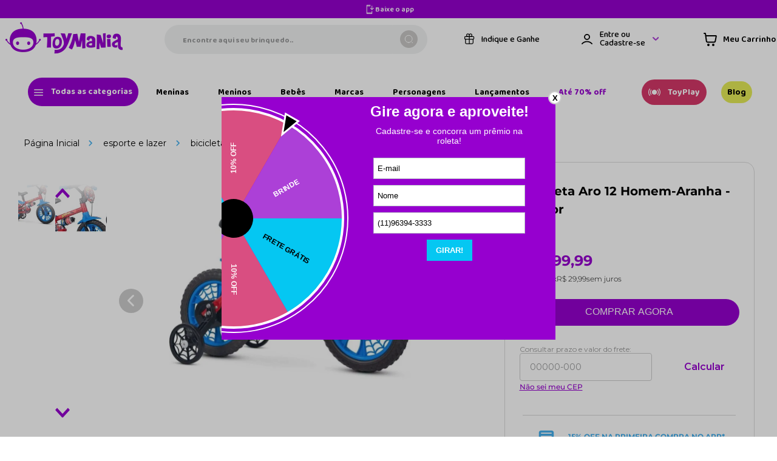

--- FILE ---
content_type: text/html; charset=utf-8
request_url: https://www.google.com/recaptcha/enterprise/anchor?ar=1&k=6LdV7CIpAAAAAPUrHXWlFArQ5hSiNQJk6Ja-vcYM&co=aHR0cHM6Ly93d3cudG95bWFuaWEuY29tLmJyOjQ0Mw..&hl=pt-BR&v=N67nZn4AqZkNcbeMu4prBgzg&size=invisible&anchor-ms=20000&execute-ms=30000&cb=mvl5x9mgndab
body_size: 48856
content:
<!DOCTYPE HTML><html dir="ltr" lang="pt-BR"><head><meta http-equiv="Content-Type" content="text/html; charset=UTF-8">
<meta http-equiv="X-UA-Compatible" content="IE=edge">
<title>reCAPTCHA</title>
<style type="text/css">
/* cyrillic-ext */
@font-face {
  font-family: 'Roboto';
  font-style: normal;
  font-weight: 400;
  font-stretch: 100%;
  src: url(//fonts.gstatic.com/s/roboto/v48/KFO7CnqEu92Fr1ME7kSn66aGLdTylUAMa3GUBHMdazTgWw.woff2) format('woff2');
  unicode-range: U+0460-052F, U+1C80-1C8A, U+20B4, U+2DE0-2DFF, U+A640-A69F, U+FE2E-FE2F;
}
/* cyrillic */
@font-face {
  font-family: 'Roboto';
  font-style: normal;
  font-weight: 400;
  font-stretch: 100%;
  src: url(//fonts.gstatic.com/s/roboto/v48/KFO7CnqEu92Fr1ME7kSn66aGLdTylUAMa3iUBHMdazTgWw.woff2) format('woff2');
  unicode-range: U+0301, U+0400-045F, U+0490-0491, U+04B0-04B1, U+2116;
}
/* greek-ext */
@font-face {
  font-family: 'Roboto';
  font-style: normal;
  font-weight: 400;
  font-stretch: 100%;
  src: url(//fonts.gstatic.com/s/roboto/v48/KFO7CnqEu92Fr1ME7kSn66aGLdTylUAMa3CUBHMdazTgWw.woff2) format('woff2');
  unicode-range: U+1F00-1FFF;
}
/* greek */
@font-face {
  font-family: 'Roboto';
  font-style: normal;
  font-weight: 400;
  font-stretch: 100%;
  src: url(//fonts.gstatic.com/s/roboto/v48/KFO7CnqEu92Fr1ME7kSn66aGLdTylUAMa3-UBHMdazTgWw.woff2) format('woff2');
  unicode-range: U+0370-0377, U+037A-037F, U+0384-038A, U+038C, U+038E-03A1, U+03A3-03FF;
}
/* math */
@font-face {
  font-family: 'Roboto';
  font-style: normal;
  font-weight: 400;
  font-stretch: 100%;
  src: url(//fonts.gstatic.com/s/roboto/v48/KFO7CnqEu92Fr1ME7kSn66aGLdTylUAMawCUBHMdazTgWw.woff2) format('woff2');
  unicode-range: U+0302-0303, U+0305, U+0307-0308, U+0310, U+0312, U+0315, U+031A, U+0326-0327, U+032C, U+032F-0330, U+0332-0333, U+0338, U+033A, U+0346, U+034D, U+0391-03A1, U+03A3-03A9, U+03B1-03C9, U+03D1, U+03D5-03D6, U+03F0-03F1, U+03F4-03F5, U+2016-2017, U+2034-2038, U+203C, U+2040, U+2043, U+2047, U+2050, U+2057, U+205F, U+2070-2071, U+2074-208E, U+2090-209C, U+20D0-20DC, U+20E1, U+20E5-20EF, U+2100-2112, U+2114-2115, U+2117-2121, U+2123-214F, U+2190, U+2192, U+2194-21AE, U+21B0-21E5, U+21F1-21F2, U+21F4-2211, U+2213-2214, U+2216-22FF, U+2308-230B, U+2310, U+2319, U+231C-2321, U+2336-237A, U+237C, U+2395, U+239B-23B7, U+23D0, U+23DC-23E1, U+2474-2475, U+25AF, U+25B3, U+25B7, U+25BD, U+25C1, U+25CA, U+25CC, U+25FB, U+266D-266F, U+27C0-27FF, U+2900-2AFF, U+2B0E-2B11, U+2B30-2B4C, U+2BFE, U+3030, U+FF5B, U+FF5D, U+1D400-1D7FF, U+1EE00-1EEFF;
}
/* symbols */
@font-face {
  font-family: 'Roboto';
  font-style: normal;
  font-weight: 400;
  font-stretch: 100%;
  src: url(//fonts.gstatic.com/s/roboto/v48/KFO7CnqEu92Fr1ME7kSn66aGLdTylUAMaxKUBHMdazTgWw.woff2) format('woff2');
  unicode-range: U+0001-000C, U+000E-001F, U+007F-009F, U+20DD-20E0, U+20E2-20E4, U+2150-218F, U+2190, U+2192, U+2194-2199, U+21AF, U+21E6-21F0, U+21F3, U+2218-2219, U+2299, U+22C4-22C6, U+2300-243F, U+2440-244A, U+2460-24FF, U+25A0-27BF, U+2800-28FF, U+2921-2922, U+2981, U+29BF, U+29EB, U+2B00-2BFF, U+4DC0-4DFF, U+FFF9-FFFB, U+10140-1018E, U+10190-1019C, U+101A0, U+101D0-101FD, U+102E0-102FB, U+10E60-10E7E, U+1D2C0-1D2D3, U+1D2E0-1D37F, U+1F000-1F0FF, U+1F100-1F1AD, U+1F1E6-1F1FF, U+1F30D-1F30F, U+1F315, U+1F31C, U+1F31E, U+1F320-1F32C, U+1F336, U+1F378, U+1F37D, U+1F382, U+1F393-1F39F, U+1F3A7-1F3A8, U+1F3AC-1F3AF, U+1F3C2, U+1F3C4-1F3C6, U+1F3CA-1F3CE, U+1F3D4-1F3E0, U+1F3ED, U+1F3F1-1F3F3, U+1F3F5-1F3F7, U+1F408, U+1F415, U+1F41F, U+1F426, U+1F43F, U+1F441-1F442, U+1F444, U+1F446-1F449, U+1F44C-1F44E, U+1F453, U+1F46A, U+1F47D, U+1F4A3, U+1F4B0, U+1F4B3, U+1F4B9, U+1F4BB, U+1F4BF, U+1F4C8-1F4CB, U+1F4D6, U+1F4DA, U+1F4DF, U+1F4E3-1F4E6, U+1F4EA-1F4ED, U+1F4F7, U+1F4F9-1F4FB, U+1F4FD-1F4FE, U+1F503, U+1F507-1F50B, U+1F50D, U+1F512-1F513, U+1F53E-1F54A, U+1F54F-1F5FA, U+1F610, U+1F650-1F67F, U+1F687, U+1F68D, U+1F691, U+1F694, U+1F698, U+1F6AD, U+1F6B2, U+1F6B9-1F6BA, U+1F6BC, U+1F6C6-1F6CF, U+1F6D3-1F6D7, U+1F6E0-1F6EA, U+1F6F0-1F6F3, U+1F6F7-1F6FC, U+1F700-1F7FF, U+1F800-1F80B, U+1F810-1F847, U+1F850-1F859, U+1F860-1F887, U+1F890-1F8AD, U+1F8B0-1F8BB, U+1F8C0-1F8C1, U+1F900-1F90B, U+1F93B, U+1F946, U+1F984, U+1F996, U+1F9E9, U+1FA00-1FA6F, U+1FA70-1FA7C, U+1FA80-1FA89, U+1FA8F-1FAC6, U+1FACE-1FADC, U+1FADF-1FAE9, U+1FAF0-1FAF8, U+1FB00-1FBFF;
}
/* vietnamese */
@font-face {
  font-family: 'Roboto';
  font-style: normal;
  font-weight: 400;
  font-stretch: 100%;
  src: url(//fonts.gstatic.com/s/roboto/v48/KFO7CnqEu92Fr1ME7kSn66aGLdTylUAMa3OUBHMdazTgWw.woff2) format('woff2');
  unicode-range: U+0102-0103, U+0110-0111, U+0128-0129, U+0168-0169, U+01A0-01A1, U+01AF-01B0, U+0300-0301, U+0303-0304, U+0308-0309, U+0323, U+0329, U+1EA0-1EF9, U+20AB;
}
/* latin-ext */
@font-face {
  font-family: 'Roboto';
  font-style: normal;
  font-weight: 400;
  font-stretch: 100%;
  src: url(//fonts.gstatic.com/s/roboto/v48/KFO7CnqEu92Fr1ME7kSn66aGLdTylUAMa3KUBHMdazTgWw.woff2) format('woff2');
  unicode-range: U+0100-02BA, U+02BD-02C5, U+02C7-02CC, U+02CE-02D7, U+02DD-02FF, U+0304, U+0308, U+0329, U+1D00-1DBF, U+1E00-1E9F, U+1EF2-1EFF, U+2020, U+20A0-20AB, U+20AD-20C0, U+2113, U+2C60-2C7F, U+A720-A7FF;
}
/* latin */
@font-face {
  font-family: 'Roboto';
  font-style: normal;
  font-weight: 400;
  font-stretch: 100%;
  src: url(//fonts.gstatic.com/s/roboto/v48/KFO7CnqEu92Fr1ME7kSn66aGLdTylUAMa3yUBHMdazQ.woff2) format('woff2');
  unicode-range: U+0000-00FF, U+0131, U+0152-0153, U+02BB-02BC, U+02C6, U+02DA, U+02DC, U+0304, U+0308, U+0329, U+2000-206F, U+20AC, U+2122, U+2191, U+2193, U+2212, U+2215, U+FEFF, U+FFFD;
}
/* cyrillic-ext */
@font-face {
  font-family: 'Roboto';
  font-style: normal;
  font-weight: 500;
  font-stretch: 100%;
  src: url(//fonts.gstatic.com/s/roboto/v48/KFO7CnqEu92Fr1ME7kSn66aGLdTylUAMa3GUBHMdazTgWw.woff2) format('woff2');
  unicode-range: U+0460-052F, U+1C80-1C8A, U+20B4, U+2DE0-2DFF, U+A640-A69F, U+FE2E-FE2F;
}
/* cyrillic */
@font-face {
  font-family: 'Roboto';
  font-style: normal;
  font-weight: 500;
  font-stretch: 100%;
  src: url(//fonts.gstatic.com/s/roboto/v48/KFO7CnqEu92Fr1ME7kSn66aGLdTylUAMa3iUBHMdazTgWw.woff2) format('woff2');
  unicode-range: U+0301, U+0400-045F, U+0490-0491, U+04B0-04B1, U+2116;
}
/* greek-ext */
@font-face {
  font-family: 'Roboto';
  font-style: normal;
  font-weight: 500;
  font-stretch: 100%;
  src: url(//fonts.gstatic.com/s/roboto/v48/KFO7CnqEu92Fr1ME7kSn66aGLdTylUAMa3CUBHMdazTgWw.woff2) format('woff2');
  unicode-range: U+1F00-1FFF;
}
/* greek */
@font-face {
  font-family: 'Roboto';
  font-style: normal;
  font-weight: 500;
  font-stretch: 100%;
  src: url(//fonts.gstatic.com/s/roboto/v48/KFO7CnqEu92Fr1ME7kSn66aGLdTylUAMa3-UBHMdazTgWw.woff2) format('woff2');
  unicode-range: U+0370-0377, U+037A-037F, U+0384-038A, U+038C, U+038E-03A1, U+03A3-03FF;
}
/* math */
@font-face {
  font-family: 'Roboto';
  font-style: normal;
  font-weight: 500;
  font-stretch: 100%;
  src: url(//fonts.gstatic.com/s/roboto/v48/KFO7CnqEu92Fr1ME7kSn66aGLdTylUAMawCUBHMdazTgWw.woff2) format('woff2');
  unicode-range: U+0302-0303, U+0305, U+0307-0308, U+0310, U+0312, U+0315, U+031A, U+0326-0327, U+032C, U+032F-0330, U+0332-0333, U+0338, U+033A, U+0346, U+034D, U+0391-03A1, U+03A3-03A9, U+03B1-03C9, U+03D1, U+03D5-03D6, U+03F0-03F1, U+03F4-03F5, U+2016-2017, U+2034-2038, U+203C, U+2040, U+2043, U+2047, U+2050, U+2057, U+205F, U+2070-2071, U+2074-208E, U+2090-209C, U+20D0-20DC, U+20E1, U+20E5-20EF, U+2100-2112, U+2114-2115, U+2117-2121, U+2123-214F, U+2190, U+2192, U+2194-21AE, U+21B0-21E5, U+21F1-21F2, U+21F4-2211, U+2213-2214, U+2216-22FF, U+2308-230B, U+2310, U+2319, U+231C-2321, U+2336-237A, U+237C, U+2395, U+239B-23B7, U+23D0, U+23DC-23E1, U+2474-2475, U+25AF, U+25B3, U+25B7, U+25BD, U+25C1, U+25CA, U+25CC, U+25FB, U+266D-266F, U+27C0-27FF, U+2900-2AFF, U+2B0E-2B11, U+2B30-2B4C, U+2BFE, U+3030, U+FF5B, U+FF5D, U+1D400-1D7FF, U+1EE00-1EEFF;
}
/* symbols */
@font-face {
  font-family: 'Roboto';
  font-style: normal;
  font-weight: 500;
  font-stretch: 100%;
  src: url(//fonts.gstatic.com/s/roboto/v48/KFO7CnqEu92Fr1ME7kSn66aGLdTylUAMaxKUBHMdazTgWw.woff2) format('woff2');
  unicode-range: U+0001-000C, U+000E-001F, U+007F-009F, U+20DD-20E0, U+20E2-20E4, U+2150-218F, U+2190, U+2192, U+2194-2199, U+21AF, U+21E6-21F0, U+21F3, U+2218-2219, U+2299, U+22C4-22C6, U+2300-243F, U+2440-244A, U+2460-24FF, U+25A0-27BF, U+2800-28FF, U+2921-2922, U+2981, U+29BF, U+29EB, U+2B00-2BFF, U+4DC0-4DFF, U+FFF9-FFFB, U+10140-1018E, U+10190-1019C, U+101A0, U+101D0-101FD, U+102E0-102FB, U+10E60-10E7E, U+1D2C0-1D2D3, U+1D2E0-1D37F, U+1F000-1F0FF, U+1F100-1F1AD, U+1F1E6-1F1FF, U+1F30D-1F30F, U+1F315, U+1F31C, U+1F31E, U+1F320-1F32C, U+1F336, U+1F378, U+1F37D, U+1F382, U+1F393-1F39F, U+1F3A7-1F3A8, U+1F3AC-1F3AF, U+1F3C2, U+1F3C4-1F3C6, U+1F3CA-1F3CE, U+1F3D4-1F3E0, U+1F3ED, U+1F3F1-1F3F3, U+1F3F5-1F3F7, U+1F408, U+1F415, U+1F41F, U+1F426, U+1F43F, U+1F441-1F442, U+1F444, U+1F446-1F449, U+1F44C-1F44E, U+1F453, U+1F46A, U+1F47D, U+1F4A3, U+1F4B0, U+1F4B3, U+1F4B9, U+1F4BB, U+1F4BF, U+1F4C8-1F4CB, U+1F4D6, U+1F4DA, U+1F4DF, U+1F4E3-1F4E6, U+1F4EA-1F4ED, U+1F4F7, U+1F4F9-1F4FB, U+1F4FD-1F4FE, U+1F503, U+1F507-1F50B, U+1F50D, U+1F512-1F513, U+1F53E-1F54A, U+1F54F-1F5FA, U+1F610, U+1F650-1F67F, U+1F687, U+1F68D, U+1F691, U+1F694, U+1F698, U+1F6AD, U+1F6B2, U+1F6B9-1F6BA, U+1F6BC, U+1F6C6-1F6CF, U+1F6D3-1F6D7, U+1F6E0-1F6EA, U+1F6F0-1F6F3, U+1F6F7-1F6FC, U+1F700-1F7FF, U+1F800-1F80B, U+1F810-1F847, U+1F850-1F859, U+1F860-1F887, U+1F890-1F8AD, U+1F8B0-1F8BB, U+1F8C0-1F8C1, U+1F900-1F90B, U+1F93B, U+1F946, U+1F984, U+1F996, U+1F9E9, U+1FA00-1FA6F, U+1FA70-1FA7C, U+1FA80-1FA89, U+1FA8F-1FAC6, U+1FACE-1FADC, U+1FADF-1FAE9, U+1FAF0-1FAF8, U+1FB00-1FBFF;
}
/* vietnamese */
@font-face {
  font-family: 'Roboto';
  font-style: normal;
  font-weight: 500;
  font-stretch: 100%;
  src: url(//fonts.gstatic.com/s/roboto/v48/KFO7CnqEu92Fr1ME7kSn66aGLdTylUAMa3OUBHMdazTgWw.woff2) format('woff2');
  unicode-range: U+0102-0103, U+0110-0111, U+0128-0129, U+0168-0169, U+01A0-01A1, U+01AF-01B0, U+0300-0301, U+0303-0304, U+0308-0309, U+0323, U+0329, U+1EA0-1EF9, U+20AB;
}
/* latin-ext */
@font-face {
  font-family: 'Roboto';
  font-style: normal;
  font-weight: 500;
  font-stretch: 100%;
  src: url(//fonts.gstatic.com/s/roboto/v48/KFO7CnqEu92Fr1ME7kSn66aGLdTylUAMa3KUBHMdazTgWw.woff2) format('woff2');
  unicode-range: U+0100-02BA, U+02BD-02C5, U+02C7-02CC, U+02CE-02D7, U+02DD-02FF, U+0304, U+0308, U+0329, U+1D00-1DBF, U+1E00-1E9F, U+1EF2-1EFF, U+2020, U+20A0-20AB, U+20AD-20C0, U+2113, U+2C60-2C7F, U+A720-A7FF;
}
/* latin */
@font-face {
  font-family: 'Roboto';
  font-style: normal;
  font-weight: 500;
  font-stretch: 100%;
  src: url(//fonts.gstatic.com/s/roboto/v48/KFO7CnqEu92Fr1ME7kSn66aGLdTylUAMa3yUBHMdazQ.woff2) format('woff2');
  unicode-range: U+0000-00FF, U+0131, U+0152-0153, U+02BB-02BC, U+02C6, U+02DA, U+02DC, U+0304, U+0308, U+0329, U+2000-206F, U+20AC, U+2122, U+2191, U+2193, U+2212, U+2215, U+FEFF, U+FFFD;
}
/* cyrillic-ext */
@font-face {
  font-family: 'Roboto';
  font-style: normal;
  font-weight: 900;
  font-stretch: 100%;
  src: url(//fonts.gstatic.com/s/roboto/v48/KFO7CnqEu92Fr1ME7kSn66aGLdTylUAMa3GUBHMdazTgWw.woff2) format('woff2');
  unicode-range: U+0460-052F, U+1C80-1C8A, U+20B4, U+2DE0-2DFF, U+A640-A69F, U+FE2E-FE2F;
}
/* cyrillic */
@font-face {
  font-family: 'Roboto';
  font-style: normal;
  font-weight: 900;
  font-stretch: 100%;
  src: url(//fonts.gstatic.com/s/roboto/v48/KFO7CnqEu92Fr1ME7kSn66aGLdTylUAMa3iUBHMdazTgWw.woff2) format('woff2');
  unicode-range: U+0301, U+0400-045F, U+0490-0491, U+04B0-04B1, U+2116;
}
/* greek-ext */
@font-face {
  font-family: 'Roboto';
  font-style: normal;
  font-weight: 900;
  font-stretch: 100%;
  src: url(//fonts.gstatic.com/s/roboto/v48/KFO7CnqEu92Fr1ME7kSn66aGLdTylUAMa3CUBHMdazTgWw.woff2) format('woff2');
  unicode-range: U+1F00-1FFF;
}
/* greek */
@font-face {
  font-family: 'Roboto';
  font-style: normal;
  font-weight: 900;
  font-stretch: 100%;
  src: url(//fonts.gstatic.com/s/roboto/v48/KFO7CnqEu92Fr1ME7kSn66aGLdTylUAMa3-UBHMdazTgWw.woff2) format('woff2');
  unicode-range: U+0370-0377, U+037A-037F, U+0384-038A, U+038C, U+038E-03A1, U+03A3-03FF;
}
/* math */
@font-face {
  font-family: 'Roboto';
  font-style: normal;
  font-weight: 900;
  font-stretch: 100%;
  src: url(//fonts.gstatic.com/s/roboto/v48/KFO7CnqEu92Fr1ME7kSn66aGLdTylUAMawCUBHMdazTgWw.woff2) format('woff2');
  unicode-range: U+0302-0303, U+0305, U+0307-0308, U+0310, U+0312, U+0315, U+031A, U+0326-0327, U+032C, U+032F-0330, U+0332-0333, U+0338, U+033A, U+0346, U+034D, U+0391-03A1, U+03A3-03A9, U+03B1-03C9, U+03D1, U+03D5-03D6, U+03F0-03F1, U+03F4-03F5, U+2016-2017, U+2034-2038, U+203C, U+2040, U+2043, U+2047, U+2050, U+2057, U+205F, U+2070-2071, U+2074-208E, U+2090-209C, U+20D0-20DC, U+20E1, U+20E5-20EF, U+2100-2112, U+2114-2115, U+2117-2121, U+2123-214F, U+2190, U+2192, U+2194-21AE, U+21B0-21E5, U+21F1-21F2, U+21F4-2211, U+2213-2214, U+2216-22FF, U+2308-230B, U+2310, U+2319, U+231C-2321, U+2336-237A, U+237C, U+2395, U+239B-23B7, U+23D0, U+23DC-23E1, U+2474-2475, U+25AF, U+25B3, U+25B7, U+25BD, U+25C1, U+25CA, U+25CC, U+25FB, U+266D-266F, U+27C0-27FF, U+2900-2AFF, U+2B0E-2B11, U+2B30-2B4C, U+2BFE, U+3030, U+FF5B, U+FF5D, U+1D400-1D7FF, U+1EE00-1EEFF;
}
/* symbols */
@font-face {
  font-family: 'Roboto';
  font-style: normal;
  font-weight: 900;
  font-stretch: 100%;
  src: url(//fonts.gstatic.com/s/roboto/v48/KFO7CnqEu92Fr1ME7kSn66aGLdTylUAMaxKUBHMdazTgWw.woff2) format('woff2');
  unicode-range: U+0001-000C, U+000E-001F, U+007F-009F, U+20DD-20E0, U+20E2-20E4, U+2150-218F, U+2190, U+2192, U+2194-2199, U+21AF, U+21E6-21F0, U+21F3, U+2218-2219, U+2299, U+22C4-22C6, U+2300-243F, U+2440-244A, U+2460-24FF, U+25A0-27BF, U+2800-28FF, U+2921-2922, U+2981, U+29BF, U+29EB, U+2B00-2BFF, U+4DC0-4DFF, U+FFF9-FFFB, U+10140-1018E, U+10190-1019C, U+101A0, U+101D0-101FD, U+102E0-102FB, U+10E60-10E7E, U+1D2C0-1D2D3, U+1D2E0-1D37F, U+1F000-1F0FF, U+1F100-1F1AD, U+1F1E6-1F1FF, U+1F30D-1F30F, U+1F315, U+1F31C, U+1F31E, U+1F320-1F32C, U+1F336, U+1F378, U+1F37D, U+1F382, U+1F393-1F39F, U+1F3A7-1F3A8, U+1F3AC-1F3AF, U+1F3C2, U+1F3C4-1F3C6, U+1F3CA-1F3CE, U+1F3D4-1F3E0, U+1F3ED, U+1F3F1-1F3F3, U+1F3F5-1F3F7, U+1F408, U+1F415, U+1F41F, U+1F426, U+1F43F, U+1F441-1F442, U+1F444, U+1F446-1F449, U+1F44C-1F44E, U+1F453, U+1F46A, U+1F47D, U+1F4A3, U+1F4B0, U+1F4B3, U+1F4B9, U+1F4BB, U+1F4BF, U+1F4C8-1F4CB, U+1F4D6, U+1F4DA, U+1F4DF, U+1F4E3-1F4E6, U+1F4EA-1F4ED, U+1F4F7, U+1F4F9-1F4FB, U+1F4FD-1F4FE, U+1F503, U+1F507-1F50B, U+1F50D, U+1F512-1F513, U+1F53E-1F54A, U+1F54F-1F5FA, U+1F610, U+1F650-1F67F, U+1F687, U+1F68D, U+1F691, U+1F694, U+1F698, U+1F6AD, U+1F6B2, U+1F6B9-1F6BA, U+1F6BC, U+1F6C6-1F6CF, U+1F6D3-1F6D7, U+1F6E0-1F6EA, U+1F6F0-1F6F3, U+1F6F7-1F6FC, U+1F700-1F7FF, U+1F800-1F80B, U+1F810-1F847, U+1F850-1F859, U+1F860-1F887, U+1F890-1F8AD, U+1F8B0-1F8BB, U+1F8C0-1F8C1, U+1F900-1F90B, U+1F93B, U+1F946, U+1F984, U+1F996, U+1F9E9, U+1FA00-1FA6F, U+1FA70-1FA7C, U+1FA80-1FA89, U+1FA8F-1FAC6, U+1FACE-1FADC, U+1FADF-1FAE9, U+1FAF0-1FAF8, U+1FB00-1FBFF;
}
/* vietnamese */
@font-face {
  font-family: 'Roboto';
  font-style: normal;
  font-weight: 900;
  font-stretch: 100%;
  src: url(//fonts.gstatic.com/s/roboto/v48/KFO7CnqEu92Fr1ME7kSn66aGLdTylUAMa3OUBHMdazTgWw.woff2) format('woff2');
  unicode-range: U+0102-0103, U+0110-0111, U+0128-0129, U+0168-0169, U+01A0-01A1, U+01AF-01B0, U+0300-0301, U+0303-0304, U+0308-0309, U+0323, U+0329, U+1EA0-1EF9, U+20AB;
}
/* latin-ext */
@font-face {
  font-family: 'Roboto';
  font-style: normal;
  font-weight: 900;
  font-stretch: 100%;
  src: url(//fonts.gstatic.com/s/roboto/v48/KFO7CnqEu92Fr1ME7kSn66aGLdTylUAMa3KUBHMdazTgWw.woff2) format('woff2');
  unicode-range: U+0100-02BA, U+02BD-02C5, U+02C7-02CC, U+02CE-02D7, U+02DD-02FF, U+0304, U+0308, U+0329, U+1D00-1DBF, U+1E00-1E9F, U+1EF2-1EFF, U+2020, U+20A0-20AB, U+20AD-20C0, U+2113, U+2C60-2C7F, U+A720-A7FF;
}
/* latin */
@font-face {
  font-family: 'Roboto';
  font-style: normal;
  font-weight: 900;
  font-stretch: 100%;
  src: url(//fonts.gstatic.com/s/roboto/v48/KFO7CnqEu92Fr1ME7kSn66aGLdTylUAMa3yUBHMdazQ.woff2) format('woff2');
  unicode-range: U+0000-00FF, U+0131, U+0152-0153, U+02BB-02BC, U+02C6, U+02DA, U+02DC, U+0304, U+0308, U+0329, U+2000-206F, U+20AC, U+2122, U+2191, U+2193, U+2212, U+2215, U+FEFF, U+FFFD;
}

</style>
<link rel="stylesheet" type="text/css" href="https://www.gstatic.com/recaptcha/releases/N67nZn4AqZkNcbeMu4prBgzg/styles__ltr.css">
<script nonce="2kmRdQrJ0YzZIIK3QRncAg" type="text/javascript">window['__recaptcha_api'] = 'https://www.google.com/recaptcha/enterprise/';</script>
<script type="text/javascript" src="https://www.gstatic.com/recaptcha/releases/N67nZn4AqZkNcbeMu4prBgzg/recaptcha__pt_br.js" nonce="2kmRdQrJ0YzZIIK3QRncAg">
      
    </script></head>
<body><div id="rc-anchor-alert" class="rc-anchor-alert"></div>
<input type="hidden" id="recaptcha-token" value="[base64]">
<script type="text/javascript" nonce="2kmRdQrJ0YzZIIK3QRncAg">
      recaptcha.anchor.Main.init("[\x22ainput\x22,[\x22bgdata\x22,\x22\x22,\[base64]/[base64]/[base64]/[base64]/[base64]/[base64]/KGcoTywyNTMsTy5PKSxVRyhPLEMpKTpnKE8sMjUzLEMpLE8pKSxsKSksTykpfSxieT1mdW5jdGlvbihDLE8sdSxsKXtmb3IobD0odT1SKEMpLDApO08+MDtPLS0pbD1sPDw4fFooQyk7ZyhDLHUsbCl9LFVHPWZ1bmN0aW9uKEMsTyl7Qy5pLmxlbmd0aD4xMDQ/[base64]/[base64]/[base64]/[base64]/[base64]/[base64]/[base64]\\u003d\x22,\[base64]\\u003d\\u003d\x22,\x22FcKrPi9sP3jDlmPCghwQw5jDpsK0wqZJbx7Ci3F2CsKZw4zCoSzCr3PCvsKZfsKjwrQBEMKQKWxbw4ZLHsOLFCd6wr3DjlAucGtIw6/Drmgwwpw1w5kkZFI/esK/[base64]/DhsOcwp12H8OcwoHCjHkow6lMXsOEJgLCkH3DikEFUzzCqsOQw4HDgiAMblsOMcKtwro1wrtlw4fDtmUVDR/CgjrDpsKOSx3DkMOzwrYPw5YRwoYPwq1cUMKWanJTesOiwrTCvWccw7/DoMOLwpVwfcKnJsOXw4o3wqPCkAXCpcKsw4PCj8Otwqtlw5HDi8K/[base64]/[base64]/CrMKgB8O+PcOUw4AIwrbCgMOgecOFWsOVdMKWUBTCqxl3w7jDosKiw4vDhiTCjcO2w5txAlDDtm1/w55veFfCthzDucO2ZHRsW8K5DcKawp/Dh0Bhw7zCoCbDogzDvsOawp0ielnCq8K6XRBtwqQZwoguw73CocKVSgpewoLCvsK8w4MMUXLDr8Odw47ClX1tw5XDgcK7OwRhRMOfCMOhw43DgC3DhsOswo/Ct8OTI8OYW8K1N8Ogw5nCp3XDpHJUwprCllpEHhluwrAZQ3MpwqbCplbDucKaJ8OPe8O2ScOTwqXCo8KgesO/wpXCtMOMaMOew5rDgMKLEzrDkSXDkmnDlxpyZhUUwoDDlzPCtMOuw7DCr8OlwohbKsKDwoh2Dzh8wrdpw5RgwqrDh1Q1wpjCixkDH8Onwp7Cp8KJcVzCgsOTd8OvKsKYGygObWvCgcKYbsKEwq91w53CuDsTwqoXw5vCtcKPSzpjQh0CwpHDlwPClU3Cvk/DssOBG8K0w5fCtyPDj8KocCTDoSxYw7AVbMKOwpHCgsOiI8OWwp3ClsKPGyTCjkLCqD/CkVnDizcIw7AMe8OORMO1w6h+VMK5wp/CjMKMw5NMLHzDtsO9KBJ5FcO8TcOYfBnCqlLCjsOyw54kbQTCgjJZwr4sI8ObQHdpwpfChMOlEsKDwqTCvBRfJ8KGflUFZsKBeBLDqMKhRUzCicKVwrVLQsKKw67DgcKsDyckVTbDsWEDU8OORRzCssO7woXDmcOQHsKiw618bsOKVsK/fVBQGQjDhD53wrIHwrTDscO3N8ODY8KOV1ZleB/CvhktwqbCkVDDgRF1ZRIew7hDdMKFw4RmWyjCpcO7RMK9HcOOHsKjbEFqWh3DpUjDr8Osb8KkZMKqwrXCnzXDl8K/[base64]/Cg8OmwofDkcO2wogEOsKXaFl0JkNrCsO9dcKTccObWCPCm0/DpsO6w4NJSTvDj8OKw5vDoTNyVMOBwol9w6JRw6spwrnCjn0HSCPDjGjDtcOaXcOawqdxwqzDjMOnwpXClcOxDGIual/DiRwBw4LDpAkAB8OgF8KFw6XDncOzwpPCicKawqUdfMOswqDCk8KaRcO7w6gdbcO5w4TCkMOWFsK3HRLCsTfDk8O0woxuQUMSRMKRw53CoMOHwrNSw5pyw7c3wpN8woYYw5h6BsK6C2E/wqjCn8OjwrrCuMKXRCYwwp/CsMKAw7hLezjClcOfwpEgUMO5WCRIMMKqOzx0w6puMcOSLhFOOcKtwrhCd8KQThTDtVs0w7xzwrPDuMOTw7DCqV/CncKbGsK/wpXCqMKbUwPDicKUwofCvwrCtlY9w57DpBApw6FkWTfCtcKhwpPDqlnCr0DCuMKowq9qw402w4Q4wokOwrnDmRoJIsOgRMOUw4/[base64]/CscKPMQXDvsO4w5pLw7/DpMOZbVrDinxfwprDtSISPGoBBMKYVsKwa1Zow5XDg2tLw5nCoCB0N8K7VSfDtsOSwpYWwo99wocLw4bCvMK/wo/DjmLCvmJPw593UsOFY3fDscOkbMOJVjXCnxwYw4jDjFLCrcOfwrnDvV1RRVXCmcKCwp1ebsKqw5RKwqHDsmHCgBwCw6wjw5cawq/DmhB0w4sOFcKMIBkfTnjCh8KhNF7DuMOVwrgwwoN3w53DtsO4w4YKLsOTwr45JGrDscKLwrU4wqUbLMOVwr9AcMK6wo/CvT7DimjCs8Kcwr5gWV8Sw4pAXMKCUXcowqUwPcOwwo7ChGhNC8KsfcK3dsK7HMOUCg7DnwfDuMKlZcO+UWNLwoNfGjnDvcKywrMwVMOEPcKgw5DDjgjCpQnDrwNMFcK/[base64]/CqHFBwrrCv8K6b8KFKsOESRvCqMKZw4fDt8KAw7Qfw5teMzrCkgLDoStQworDk28GKHHDs0BAZx0zw5HDvMKHwrJuw4DCiMKxOcKFQ8OjKMKmYkESwqrDgTvChj/Dix/CiGbCmcK6PsOgd10WHUdgDMO6w7Qcw65kUcO6wp7DlE1+HjMVwqDDiREkJxPClwUTwpHCryEDNcKAYcKUwo/DpBQWwqAMw4rDgcKPworCkGQnwplUwrJpwojDn0dHw74mXStIwrcvCsOOw4XDt1Exw6MjOsOzwonCmsOLwqfDo2ctVl9UMynCvsOgID3Cr0I5O8OZeMOdwpsUw4DDjMO0BUFCXMKBfcKUHMOEw6EtwpnDt8OIPsKfL8Ofw4tCVj1Mw7kXwrcuWTsLORXCpMO6cm/DlMK4wojClhfDvsK8w5HDtAs3ZCcqw5fDkcOlHUE6w5BdLA4JKjvCjSwMwo/[base64]/w4o4G1oLTmjChMO1w5DDjmLDljzDjjDCqlQ3DXdzUMOiwqLDhDxpT8OUw7x7wqHDlsOTw6pwwodDG8OJfsK3JzDCvMKZw4VTBMKJw55EwrnCgC7DjsO/IQ3Crk8rYlbCv8OnYMK+wpkzw4HDgsOzw4DCscKSMcO/wr1tw7bCqxfCq8O8wozDl8Kcw7Jtwrp4OVBBw7MFN8OxGsOVwqU9w7bCkcKQw7t/Jx3CmMOYw6XClAHDtcKFJsOMw7nDp8Khw5HDvMKHw7rDmjg5H1sgI8OLamzDihbCi0ckRl57cMOHw4TDqMKVVsKcw5w/BcK3MsKDwphwwoBLe8OSw4wowrjDv0EGYCA4wpXCmGLDm8OzEF7Cn8KEwqcawrzCrzrDoxAJw48JNMKSwro5wrZmL2/Co8K0w7IywprDtSTCgG1oM3fDk8OMMi8Hwp4iwo9wZDvDggvDncKWw6EAw7jDgEIOw7AowoBzJ1bCj8KiwrQHwoAKwqR1w5Zpw7xxwqoWRgY/wqfCiTvDrMKPwrbDg04GO8Kbw5PDo8KEOVAaMQvChsKRTjXDvcO4QsO/w7HClyVpWMKLwqQbXcO+w79uEsOQAcKwADFZw7fCksKkwoXClQ43wqBiw6LDjz/DvMOdbmFnwpJzw4EYH23DjcOnbWjCjDUNw4F5w4sBQ8OeSiw8w43CrsK1asKYw4VZw7dkcTELZzTDtQUwL8OAXh/DhcOiScKbcXYbPsOCCcOfw4zDhzDCh8K0wrYzw4BWLFlUwrDChQIObcOEwp4SworCqMK6AVQww5vCrR9HwrLDpzZMJW/CkV7DoMOwZG5+w4fDmMO4w5gSwo7Dtj3CtXrDvCPDtmwwfhDCr8KbwqxmNcOfSxxKw5RJw7kWwoHCqQcoTcKew43DoMKzw7jCuMKaOMKuLMO2AcO5SsKWFsKBw7PCp8OETMKjSTdFwpTCtsK/NsK3ZcODGznDviPDosOWw4vDgcKwIygJwrHCrcO1woYkwojCn8OFw5fClMKdeg7Ck0/CjjDCpFzCh8KEC0LDqmgbZsOSw6sHE8O4GcOOw68mwpHClhnDsUUbw7LCncKHw4AjU8OrHBoyeMO/IljDoyfDmMOjQBksRsKlfT8xwoNMU2/DmkgxPnbCpsOPwq8HFn3CoFrCt3rDpysJw6pVw4HChsKnwoTCtMKkw43DlGHCusKINWDCp8OMI8KZw40PCMKSTsOcw5Ezw7ALCR/[base64]/CoUACw7FwEMOzecObw6vCpDPDpnJEIsORwoBPVsOTw57DqcKqwr5vAWMtwq7Cv8O4TQ9sTgnCgRIxa8OtWcK5DHt9w6XDkQPDlMOiXcKwXMO9EcOLSMKeB8OMwqJbwrBOODjDqCIcOEvDpwfDhFIjwqEtVgVNRj0vaALCjsOCN8OJGMK+woHDpzHDtH/CrMOXwobDhFJFw4DCnsOuw7cAIsKwd8OBwq7CohTCgwnCnhcDecO7ZmbCuhZLJcOvw4Qiw40Ff8Owc2gnw5/CmCY1VwICw77DscKYPTfCvsOawoTDicOow4kcCX5BwpfChMKSw71DLcKjw5bDs8OeC8Kpw7fDu8KawonCr1cWO8Khw5x5w4dNMMKHw5bCl8KEHyPCmsKNfHjChsO9KC/DncOhw7HCrGrDsRTClMORwqRiwrnDhcOyd2nDjAfCh33DmMOHwo7DkhDDiVQGw7sKG8O/UcOnw5fDizzCojTDvzjCkD9KGlcvwrwaw4HCtT0pBMOHMcOcwo9jWilIwp4AcVzDpwzCpsORw6zDvsOOwrMkwqIsw6cLccOYwrMIwoLDsMKlw74cw6/Ct8KzAsO+bcOBKsO1cBENwrAVw5VfM8OTwqMZWlXDgsK0IMOPdAnCi8K9wrPDiTvCg8KHw7gWw4gXwpw0w4HCrig/f8KWcVpfG8K9w7IqQRgGwr7CnhDCi2RAw4XDmw3DmUzCoB1bw7lmwqTCpnQIICTCijDCrMKzw5Zxw7syNsKcw7HDskXDkcOTwotZw7TDgMODw73DhQPDlcKrw7lGRMOqbivCnMOHw59aNmNpwpszQ8OuwrDCg3LDrcO3w7HCiEvCvMKlUA/DjWrCpCHCrTVsP8OIYMKxbsK6YsKyw7BRYcKIZWRmwqZyM8KDw7rDjxskOGFZVXI/w6LDksKYw5AXfMOJEBAeczNyWsKeIUl2LjxlLTNJwoYSYMOvw7UMw7rCssOfwowlYTxlJ8KSw5hXwo/[base64]/w6Umw5BjwpbCgcKIF3kIHi1EwpbDicKAw4sEwo/[base64]/A8OyImwrwq9MJsO3LFR5w4/DsMKSHGzCrMKSOGJGe8ONfsOwD2LDpE49w4BSEnPDqAQTHE/CoMKzTcO6w4zDh1Mxw5UZw68rwr7DvzYWwojDqsOdw5JUwqzDgsOHw7k6VsOiwrrCpTcFasOhOcK6C15Mw5ZZCDTDscKaP8KZw7kUMMKWSHjDjhPCk8KTwqfCpMKVwrlbIcKQUcKBw4rDmsKMw7Aww7/Dt0vCicKqwoJxERtrYRZNwrrDtsKia8OsB8KpFQPDnjnCpMKRw7U7wqMHCMOXVhZkw4TCkcKqQkVDdz/Cg8KkF3jDu0FObcOmQsKCf1kCworDkMOawobDqzMcdsOVw6PCpsKqw4Eiw5M7w6FQwrPDq8OzX8KmGMOrw7sxwqpqXsKqLVRzw6XCkzVDw7XCiSNAwrnDoF/Dg18Kw4vDs8Kiwp93ZCvDqsO+wok5G8OhB8KOw5AHGsOuEkB+Kn/[base64]/DocOfw4fDo23DqsKswrXCvcKEw4w2asKYCnrDksKqJcK2aMOww4nDkg1gwqRSwoMKVsOELRTDqcK/[base64]/c8KfXcKXw4koK0zCvUFjacK6w4LDi8KsVcOqUMOlw4UUU03CvzjDgDNeAh11UgpAIhklwqQGw5sgwqTChMKlDcK/w5bDo3R/B1UDd8KRbwDDssKsw6bDmMKFcS3DkcKyc2DCkcK2WijDpxdCwr/CgC8QwrfDjTRlODXDncO+OnAaMAxzwpLDqFldCywewpRONMO9wooKVsKewqQdw4YDe8O4wo3Dt1YLwoLDtkbDmcO1fknDrsKhZcOIZ8OAwp7Ds8KQdW4Ow6TCnQwqAsOUwoAZdWbDljYNw6l3EVoIw4LCu2N8wpPDocKaDMK2w7/CkXfDk0IdwoPDqzJXLmRVQQLClzxtGMO3bQTDmMKgwoJtZWtGwrUGwqw2UE3DrsKJTn1WOUMGw4/ClcOjC27Cjj3DpXk4DsOVEsKdwpMswobCuMO5w5fClcO5w5Y4E8KewrZNOsKvw4TChWPCjMOYwpPCjF5/wrDCs0LCl3HDn8ORcTzDjmdAw6zDmgwyw57CoMKgw5jDgz/CtcOWw5NWwqzDhE3Cg8OlHQU9w7fDpRrDmsO5V8KjYsO1NyzCqXNLeMKIUsOIBDTCgsO7wpJxLkbCrU8kesOEw5zDrsKEQsK7E8K8bsK4w6PCixLDmwLDmMOzfsO4wq8lwq7Dgz07VmDDsUjDo3ZhCQgnwqfCmW/CusOSciDCnsKPPcK5TsO5N3zCqsKGwqDDkcKOJjjChkDCr3VQw63CqcKRw7rCvMKYwqd+ZS7Cv8KgwphVMcOqw4/[base64]/wpPCrcOYwozDssK6wp/Ckl/DsCPCqFbDmMOTe8KsRMOCXMOIwpHDkcOpL2jCq01xwpgqwpQ7w5XCncKcwodOwr3CrkYDcX0Xwro9w5fDuB3CvRxNw7/Cslh5NwzCjVBIwo/CnwjDt8OTQllOFcOYw6/Cj8K/[base64]/Clhd8w7VDPHpLw5Mqw5pEw6jCp8KDfsKyaz4Tw68oFcKnwrPCqcOiaVbDrlkMw54fwpnDscOdPGLDlsO+WkLDq8K0wpLCvsOtw7LClcKkSMOGDnfDn8KfIcKBwpc0aE/DlMOiwrd5e8KrwqnDqhoVZsK6YcKYwp3CnMKWVQvCrsKtWMKOwrLDlAbCtADDtMO0DxAIw7vDl8ORfQAKw4Bpwo19GMOEwqBuEMKOw4fDjDTCnz42EcKdw6fClCBTwr7CgSFkw696w641w4okKETCjiLCkl3DhsORRsKqIcK0w6TCvcKXwpMMwo3Dl8KUH8O9w6x/w7cPfHFMfxFlwqzCq8K6Lj/Du8KIa8KmLMKCJWvDpMO3wpjDljMqfTrCk8K2W8O0w5A9TirCthhPwrrCpD3CvH3CgMKKbsOAVX7DiDzCvzbDlMOAw4jCnMOSwoDDpC8Swo/Dq8KCFsOKw4lPTsK4fMKVw6wfAcOOw75PUcK5w5nCmx8xIj7Cj8OmfTtPwrNqw5/[base64]/[base64]/XCTCiMOHwpLDh8OsSBg5EMKWLl7CvxYTw6zCqcKKN8Oywo/[base64]/wp1eVsOnNFc8wo8nByLCpMKDw457wpYbbC3DkXpAwogMwrbDsHPDs8Kkw4kOLQ7Dn2XCv8KcIcOEw7JIw4ZGG8OxwqDDmQ3DpQHCssO0IMOMFynDtiB1OcO7EVU7w5nCt8O6dQzDssKMwoFlZC/DmsKFw77DgsOawppSGQvCmgjCm8O3BRBAM8O/F8K9wpvCrMOtRVMjw5Jaw7/CjsOqKMOofsK7w7ETElzCrlERVsKYw5Zqw6bCrMO2CMOjw7/Djy1BWmzDs8KDw77CrBzDmsO+fMO/[base64]/ChcObS27DgCnCusKSQEzCtMKiX8OvwrrDrl7Dt8Ofw4bChiZvw6w6w73CscOGwrLCkmtSZhHDlV/Cu8K7K8KWMiEHPQc4acOvwo9zwqfDuk8Dw7p9wqJhClBDw4YmOwXCvGzChgY4wq0Iw7XDosK6JsK7EQJHwprCt8OUQApUwplRwqtSZ2LCrMO6w5oRSsOEwobDi2VFNMOBwrnDmkhWw7w9IMOpZV/CnFnCpsOKw6N9w7/CmsKkwrrCnMK3c2vCkcKXwrUVa8Ocw47DmyEywpwUagQJwrplw53CmsOdUSkfw6hgw6nDgsKUAMKhw5Jlw694IcKTw6ACwprDjhFwDTROwpcew7fDucKzwq3CnGFYwo95woDDiFrDv8OLwrYZQsOpOSnClysvTWvCpMOwGsKow6lPQGjChSw/[base64]/bE/[base64]/CoRLCksO3KS9+woJREhQ/[base64]/Ch8Kxw7wKw5HDtMOIwpIoTMKCw6AnwpDCimfCq8KGwqcUY8O1fB3DhcOreydOwoFla3TCjMK3w7TDk8O0wo4gb8KAE38pwrchwpI3w57DhEFYOMK6w5/Cp8OSw5jDgsOIw5LDlSc6wprCocOnwqx2J8Kzwqdvw7HDlybDhMKawojDt0ofw58ewoLCgi/CpcKBwptkZcKjwq7DucOjbiXCojd6wpnCi0dmc8OPwrQZHETDj8KEdU3CtsO0fMOGF8KYJsK4NlHCssOlwofCscKNw6fCvSJtw6Zjw59hwqQQC8KAwp8vAknCocOZak/CjzEGISkQQlfDvMKlw6LClsKlwrfCiHbDoxtFFTTCnGpfCcKQw47DvsOowrzDnsKrKMOeQSbDn8Kew4wtw5RnX8OnUcKaV8KfwrMcGQhEcMKLYsOuwrPDhDFIPEbDo8OiOwZMecKwWcO9IAdLEsOawr9dw4dbEm7Cok9KwoTDhTl4RBx/wrPDmsKJwpsvGnDDucKnwosBY1ZPw60RwpZqH8K3Mx/CnMOXwoPCnl0hC8KQwqonwoBCTMKRL8OXwrNmCHkGEcKlwoLCmBnCnRATw5xPw7bCjMOEw7ckZ1TCpU1Yw4gfw6fDncKASH4dwovDg3M2Di0gw7nDpsOfYcOIwpPCvsOPw6jDm8O+wpctwpYaKDt2EcOrw7TDlCMIw6zDqsKgWMKfw7XDpcKPwr3DrcOywqXDtsKrwr/CiUzDk3DDq8Kzwo9hWsOBwpY3K1XDkgkYNxPDp8OJSMK/YsOyw5HDixt/fsOsDGvDnMKzRsKlwplnwppMwo53J8KfwrBRcMOiDjtRwqsNw7rDuSbDtEA+J3LCn3zDqjRMw60hwqTCinoMwq3DhsKkw744CEPCvkrDrcOvcmrDlMOqwqIAMsOFwoHDtj4zw7gVwrfClcOrw6EDw4gWGnzCvA0Nw5JWwo/[base64]/DncKDc1Rnw5LDjcO9wqFmw6c2w6ZiF2PDlnDDnsK/[base64]/LcOwQSPDlcK3IMKIwqvDlmksWsO/HWrCnznCpj8nwpJ1w4TChHjChVDDqnzCuGBHesOkccKNDcOye0fCksOEwr9twoXDm8OVw4zDocOAwo3DnsK2wr7DlMKvwp0wSlNwF3nCi8K4L0hAwqsFw6Yswr3CnzzCpsO6O37CrhXCs1zCkWt/XgnDjwB7Lis8wrUlw754RSvDpcO2w5jDk8OuNjMjw4tQFMKxw5xXwrtFT8K+w7TCrz4DwpJiwoDDvghtw6hXwpHDtTfDjWvCrsOTw7rCvMKWMsKzwo/DsnI4wpESwoVrwrF9ZMKfw7xiBQpcMADDlWPCtsKGw7fCiCHCncKJGG7CqcKdwoXDkMKUw6zCmMKYw7M0wqAqw6trOi0Pw5lqwqFTwrvDty3Ds2VyenAuwp3DmCxqwrLDrsO5w5TDlgA4FcOkw6Amw5bCiMOcTcObMi7CsTTCqW7CqQ8Mw5xawozDhTpGQsK3d8K/RMKZw499AkpnGhzDs8OeY2UewoLChkPCuxnCk8OWSsOtw68lw5pGwo4Vw7vCiz/CnzZ1fQApRXvDg0fDlTfDhhNENcOOwq59w4fDl0/CisKNwpjDosK0ZBTCk8KDwqEVwovCqMKtwq0lX8KUeMOcw7HCucK0wrZrw5s5BMKxwqLDkcOAIsOGw7kzKcKWwq1efzjDhxLDocOoRMOXYMKNwrrCkERaR8OifcKuwqhKw7EIw7Nlw50/[base64]/cMKtLsK/w6DDo3jDqsKfdDhyR8Onw4Znw6XCk2xtBcKlwokVfTvCqT0rGCMMSxbDrcK7w4TCon/CnsKVw680w6kiw7ECA8OQwrsiw6wVw43DjH4cD8Kuw6sGw7kgwrHCsGE8MDzCm8OYTDE3w5HCrcOwwqfCqH/DtcKyH0wgNGsCwr4kwrHDhAnCm1w/wpBwVy/DmsKOScK1ZsKswp3CtMOKwqrCvV7DklpIwqTDncOTwqEEV8KXFhXCr8OoYgTDoAd3w7JewrQvWi/CnSohw6/CmsOrw7wXw68aw7jCtl12HsKNwq8bwot4wogvbWjCoBrDrQFuw5/[base64]/CkWjChjfClCnDmMOOw5gpTcK9KcK3GsOcwpFyw40ewoBRwpk0w70YwqJpWnF8UsOGwo1VwoPCjyVoQSgTw4/Du2Ajw6Zmw6kuwrXDiMO5w7zCjnRFw7sRIsOxM8OCTcKxTsO4FGHCrRYafV9Vw7nChsOtZ8KFcC/CmMO3TMO4w41mwrrCkHfCncOUwqLCtAzDucKpwrzDk27DoGbCkMOdw7PDvMKFGsO3JMKFw6RVMcKcwqUow7PCtMKaeMOVwp7DgHEswrjCqzkiw4F5wofCjA43wp7DqMKIw7ZCJsOrd8OZRGnCjlRWV2t1GsOtZcKuw7YeOEjDjg/Dj0zDtcO/wrzCjQUDw5vCrnfCoETClsK/DsOtUsKxwrjDs8OuUMKEw4LCm8KfN8KUw4cRwqIXKsKYLcOLd8OCw5EmdHbCiMKzw5bDt15aLx3CkMO5X8O7woddHMKSw5nCqsKawofCrsKmwo/CpQ/[base64]/wojCnW7CkMKjw6FkwojCoMKCw4PCr8K6w7IGwqHCjE1ew6nCoMK+w6DCksOfw4vDlmEjwq5yw4zDisOxwrfDvR/CkcKaw5sUCy4zMkXDjltecjXDmDfDsyxrZMKAw73DvDLDkn0AAcOBw4ZjXsOZPDXCscKAwpVFLsO/FDjCocOgwrzDncOcwpHCmlLCh1ABWQwsw6HDlMOnF8KZM05eHsK+w6p5w77Ct8OfwrPDosKXwofDj8KcOFjCnWggwrdPwoTDisKGfSvChARCwqQFw6/[base64]/Cr8Kcw70mwqHDrVDDjSvCgwXCrMKBLCN2OxEKLWwMS8Kqw6lJCyEndMOMdsOSPcOqw5cne2BlVw9HwrnCmcOkdg89AhjDlsK7w64Qw5zDkihiw48TWUo5f8OmwooWNMKHE3hMwqrDl8KQwrZUwqpYw44zLcKzw4HCuMOnPsOvOD16wqTDocOVw7DDuEvDoD/DgcKeY8O9GlECw6bCqcKSwrAuOGNYworDonXChMOiV8KtwoFsXDTDtj/CtERjw59VJDhlw79Nw43DlsK3P3TCkXTCo8O5ZDnCngPDucOmwq9bwo7Dq8O3b2nCtk1sI3nDo8ONw6fCvMOxwqN8C8OUecODw5w6BCdvecKNwpJ6w71wEmpmMjQIIcOIw7gwRiUSfnfCoMOeAsOsw5XDlUHCvMKORyHCgBvCt3x/XsOcw7orw5LChcKBwoxbw4t9w48QP0gxcGUjFHXCgMK7LMK/BjI0IcOHwqIZb8O0woRKRcKlLQdswqFmCsO3wonCi8OWRhskwqQ6w6PDnh7CpcKTwp9QL2/[base64]/GcKlY2Rhwo4pw7jDtMO5wrXDqXfCtkI1w7ZeAcKxfMOAcMKFw5A6w43DmUMSw6Zmw6jCjcOsw6IUw6sYwqPCssKOGQVKwqQ2bsKTRcO/YsKFTDPDlQgAVMOdw5jCgcOhwpUMwqkBw7pFwqp/[base64]/[base64]/DgmkHw5HCnEpyw5fCjxPChWl+wonDpWfDn8KLUl7CgMOiwohycsKSB1gwWMK4w4Bnw4/DrcOrw5/ChRE+LMOyw6zCmsOKwrl/wqN2asOoWGPDmkHDs8KjwpDCgsKYwqhVwrnDo3PCnX3CpcKiw5JPRndIWXDCpFTCiCHCgcKmwrLDk8OgJsOGTcO0wrErWcKOwpJrw6p7wrhuwoJiYcOTw4jCiTPCuMK5amMVC8KzwrDDlhVDwrVOQ8KgHMOJW2/CmSFNc2jDqzk8w4M4a8OtPcKdw4nDn0vCtwDDqsKrR8O9wp/Cu0LCog/[base64]/DnGQ4P0HDpD8yw7IrAyjDv8O5w63CtHZ4w5R+wrrDt8K/wo3CtVHCksOVwqgjw6fCo8O/[base64]/Dp8K8LsOOMMOFMkDDiQ4tw7bCqsKHGgTDtznCqXYewqjCgQEADMOYE8Otw6HCjl4kwrLDmWPDpjvCgmfDmgnCjD7DgcOOw4oPAcOIZHHDijnDu8ODecORWGTDmBzDvV7Dsi3Cs8OqJy1zwo9Yw7/DhsO6w4HDg1jCisOHw4bCjMO4QgnCtRrDosOsAMKDccOMfcK7fsKDw5/[base64]/BCzDuMOuE0vCssO7wr/CvMKNwrN0w6bCnMKKQsKuSsKeSivDqMO4T8Kewp80eRthw57DnMOpI38iQcO0w7xCwprCm8KEIcOuwrRow7haZFhAw7xmw7p+CzpDw44Gwo7ChcKhwqjCusOwVnvDp1rDqcKSw508wrJwwooPwp0kw6Vmwq7DsMO+YMKUTMOqc2Yowo/[base64]/RsK9w6XCtMOxwqcubcKWBcOHJmdOKMKsUMKkRcK5wqwpTMOzwoTCvcKmW3nCkALDpMKMLcOGwqkAw4jDvsOEw4jCm8OuFUHDrMOFOVDDmcO1w4bCtMOCHjDCpcKOLMKQwot0w7nChsKQRUbCvyBwOcKRwoTCjV/CojthNnfDjMOaGCLCkGvDlsOiMAVlDnzDuxnCnMKaVj7DjHrDpsOdV8Odw7k0w7jDmsOSwoxNwqzDrhNhwqfCvBTCsgXDlMOWw7koWQbCkcKiw7HCrxTDlMKhJ8OBwr1HPcOKO1PCssOawrjCqnzDkWp/[base64]/[base64]/Dn2hKw4vCkiIUwq/CuRLDj8OxfyRnwrkJflQ5w5pyRMKTaMKEw4tZUcO5GiTDrA1UP0LDksOSHsOvd0gZEw3CtcOpHX7Cn0TDkGXDhm4HwqjDg8O+J8OXw5zDp8O/w4vDkUohwofDrSnDpQzChgN4w7oSw5LDucOBwpnCrsOGMsKkw6fCgMK6w6fCvAFIUinDqMKabMKWw5xZRFk6w5FvV1nDqMKcw7fDgMOUGlTCgmfChm7CgsOGwoUlSBfDsMOgw55/w4PDp24od8Kjw4VEBRvCsVliwpXDoMODYMKBFsKQw4oiZcOWw5PDkcKkw5RYZMKxw47Dvwg7W8KbwrDDiUjCnsKeCmUKSMKCCcKEw5dmD8K/[base64]/ChMKrG8O4w7kmw5siw7TClMOeTWFGXTpvJ8K+BcOsNsKwFMOMCXc8PCNlw5odB8OdPsKsYcOdwp/DlcOEw4IuwrnCnBAlw4sMw6bDjsKfdsKZT1kCw53DpgIacBJxPzBjw6dqN8K0w63DsyjCh1/CkBF7csOFOMOSw7zCjcOnBQjCkMKTAUvCh8OdR8O6KAxsP8OAwrjCscOuwpjCvyPDucOXAsOUwrnDksKUOsKZAMKrw64OMmwFw73DgFHCvcOlSEjDjwjDr2EvwpjCuxhnG8Kow4vChmbCpRhFw4ASwq3CkVLCphzDj3jDicKRF8O7w5RMdcOnD1bDucOvwp/DsmtXL8ONwoTDhU/CkGpwP8KyRE/[base64]/wqTCm8KkeXJNw4bCjExcwqgvBsO3Uzw/TAgIU8KMw7nDgMKpwqLCucK5w4FXwpwBTCHDnMOAYGHCvm1YwoVIW8K7wprCqcKLw6TCn8O6w6EswrU9wqrDjsKDGcO4wpDDplNmemXCg8OFwpdTw5Yiwqc/wrDCrB8JQRxaGmllf8OWIsOuRMKhwqLCkcKHdsO/w4tOwqlAw706FC/CslY4fwvCgD7CmMKhw5jCkl5nXcOzw6fCusKea8Ovw6jDoGFJw7jCiUA4w4drEcKNC2LCj2RKZMOaKsKUGMKew4Apwr0nW8OOw4HDr8O9ZlnDqsKTw7XDnMKaw4dYwosBalMJwo/DtmELGMKeQcK3dsOpw6IHcRPCu2grMklewobCi8KUw5RFYMKSMA9OOxwUZ8OYFi4MIMOqdMOxEWU2XsKow7rCgMOowp/DncKpdBfDosKHw4fCg3Qzw5dDwprDqDvDjWbDqcOEw5TCunolQih/wrZQPDjDvXLDmEtfPmpHO8KYUcKNwqTCkmJpMTDCpMKxw4bDhDHDi8KYw4PClQFFw4hnJMO7CiVuRMKbQ8OCw6/DvlLCpHJ6dW/CoMONA0NjCgZMw7bDrsO3PMO2w4suwpADP0lZbcObGsKuw5bCo8KBP8Ksw6wnwqrCo3XCucO4w43Cr3s7w6kKw5LDh8KxKjASGcODAMO+csOawopVw782MRrDkGorDsKrwoIUwr/DqSjChD3DuQXCjMO0wrfCiMOjey1qQcORw6HCs8Ohw43CrcOCFk7CqFLDt8O7cMKpw49fwpzDgMOZwqZvwrNjUxFUw5XCtMOXJcOww69+wojDv13CgTrCqMOGw5DCvsO7e8Kvw6E/wpDCkcKjwqtEwpvCuyPCpkrCsXQ8wpLDnXHDrSAxc8KtSMOTw6Z/[base64]/W1DDlw5Pw73CjEdswrrClDXCvRArwr0Nwo3DmMO/woHCtiM6McOgUcKKZwF9XjfDoj7CisKhwrXDsT0vw7zDnMKrD8KvBMOKV8K/wo/[base64]/ZGQswr7CmyrCicKQwpfDvMO5GMKKw7bDrA90woPCploQw4TCimwIwrEawozDmGYGwrY5w5rClcOcej/DmkfCgzPDtyIaw77Dp1LDoB7Do0TCuMKow43CpFYJacOCwp/[base64]/[base64]/DgcKgQ1jCkRsEw7rDoHgFwpxWwpg9wo8qw4rDuMOjIcKfw5FJRgo0cMOKw6J9w5ILZx8eQ1fDhg/CoFVQw5PDhyNpDl5hw5NPw5DDsMOkLsOOw4DCu8K1JsOhHMOMwqoow63Cr1xcwoV/wrRQHMOUworCvMOPekfCgcOuwph5EsOcwrrChMK9CcOGwqZHYTHDgWU9w5XCkxzDpsO9HsOqAAM9w4/Cvz8xwotaUsKIElDDqsKpw5EIwqHCj8OHdcOTw6pHH8K/PMOrw5JMwpxcw5zDssOEw6MAwrfCsMKPw7bCnsKlOcOiwrcWEBURUcO4ZyTCgmLCu2/DucKcRA02w7pSwqgWw6/CiXdkw4XCjMO7wpoBP8K+wqrDujR2woJebB7Cq3oJwoEUODoJBSvDnXxcIWMWw6tnw6YUw4zCt8ONwqrDiEzDsWp+w7PDvTlqWkbDhMOzSQFGw5J+GVHCmcO5wqjDvHzDu8KDwqlZw5/[base64]/ClWfCucOgUcObB3jDsiA7w5nCjmTDlkUCw74sSC5gVTVVw75qcAIyw4DDoAp2L8OkHMKKBz0Mb0PCs8Opw7tRwr/ColMkwpHDtQ19JcOIeMKQUHjCjkHDh8KqN8Khwr/CvcOGLcKmFMKZFD45w6FcwofCiQJtcMO8w6oQwrnCmcKePyjDjMKOwpliJWbCtDpLwo/Dm07CjcOxe8O+KsOYWMOHWWPDgxF8D8KxYcKewofDqVYqKcO9wqU1EF3Cv8KGwqrCmcOaS2plwr3CuXLDhRMiwpcxw5RawoTCsRM2w6VewqxKwqbCpcKLwohbSw91HEUsACTCqmfCtMKEwqlkw4cXMsO5wottZBtYw5Mmwo/DhcOswrhSAmHDm8KNUsOcV8O9wr3DmsOVChjDsjsyZ8KdeMO4w5HClGUhcSAaBsKYasKrBcObwo5wwpXDjcKUN37Dg8OVwr9jw48Nw57CqB0zw7UzdjUXw5zCnUs2ImUew5rDnlgRQGrDs8K8ax7DncOowqgrw5APWMOQeDFtccOMEXshw7Z0wpQ2w7/Dl8OEwpQ2KwdLwrNYF8Otwp7CgUVNCSoKw6ZIAUrCqMOJwo5MwpZcw5LDg8KowqRtwoh5w4fDjcK+w6HDqU3Dn8KhKylVGwBfw4xww6dxUcOAwrnDl1sRZSLDusK1w6VYwow1McK6w6FDIEDCpwkKw58HwpLDgQ3DunVqw6HCui/DhiTCvMOfw6gQPAQMw5ZONsKkI8KYw5LClWjCkTzCvxTDrMOLw7nDn8K0eMONLcOXw51uw5c6PWFVT8OyFMO/wr8CY0xECFc9RsKHNmtUVRfDlcKnwoc8wowqVA7DhcOcIcKEOcKJw4rDg8KpPhJ0w5LCkQF4wpNhPcObdcKMwozDu3XCqcOwLMKHwopETjLCpcO/wrtSw58dwr3ClMKKTcOqXRVfH8KowrbCvcOVwpAwTMOIw43DhMKhZU5nZsOtw6kDw7p+csKhw6pfw5csVMKXw4gLw5M8BsOjwplsw7/DujHCrn3CqMKMwrEBwqbDq3vDj1BLXsOqw7dFwqvClcKewonCq3LDi8KRw4F7GhfCh8O3w6HCj0nDjsKgwqzDh0LCs8K0f8OeUkZrKXfCiUXCgcK5ZMOcGMKebBJJTwI/w7Qkw7zDtsOWNcO4UMKww4xOAgdLwqoBHx3DqEoFQFvDtQjCtMKpwrPDk8OXw6NMJGzDm8Kjw4XDjUVTw7snDMKCwqXDsyTCiD1kYcOdw6YNF3YOP8ObAcKaAjDDt0nCpkUnw5/CuEAjw43DqQ4tw6jDhjN5TjImUV7CnMKkUQpNTMOXZhILwqNuAxQ2WHd3PVEYw4/ChcKCwqbDjy/[base64]/DmDvDuMODw6TDsX1BesKfXsOSf1dqdcO1wpAAwoNRbk7DvsOmZiZXNsKewpbCgCNEw7ZxKWUWbnXCn17Co8K0w47Dl8OKHzTDgsK2w6/Dn8K6LTAeF0TCk8OpP17CoCsuwrdBw4ZZEHvDksO2w5t4NUZLIcKXw6dpD8K6w4RYPkpqXiTDmwQlH8OFwqxmwpDCj2DCo8KZwrE8TcOiS2FtC3YpwrzDrMO9c8Kcw6jDjBR7UkLCqkkGw4xFwqzCuFt6DUtDw5zDtz0EJCFmB8OWQMOyw4s0wpPDuizCpztAw5/DgmgLw4/CnB9GEsOUwr5aw6/[base64]/wr/Ch8KWwpPDv8K5w7rCscK4w5bCnsOHwpRiwpQwPsOeNMOJwpNhw7zCoV4NKUwcGsO0FGBHYsKVAC/DoCBvdA0iwp/CscOnw7/CvsKJQ8OEW8KYWlBDw414wp7CoXg6ZsKYcUDDhmjCoMO9PGLCh8KpLcONUg9bdsOBKcOKNF7Dtit/wpF3wpMtacOJw6XCuMOEwqfCicOOwosHwpsgw7PDh33Cj8OrwpbCkFnCkMORwo9MWcO6Ej3CrcOUEcKXR8OQwrfCoRLDrsKmTMK2GFk3w4TDpMKHw54wK8K8w77DojHDuMKNZMKHw6Qjw6vCi8KBwrnDgCJBw7kEw5XCpMO/MsKkw6LCusKrQMOFEyFxw71Mwqtawr/Cij3CocOhITQYw7TDp8KnVCNIw5HCpcO6w4IOwoHDgcOUw6DDnW4gV07CkE0gwrHDh8K4PTbCqsOMacKPBcOewprChwgtwpTCv1MOPR/DgcKuUU5STTtMwpNDw7tZDsKuXsK/dGEkCxPDqsKieQsxwq03w7c6FsOSDX8Qwr/Ct3xdw6XCoWRqwprCgsK2RwF0QG8nBQ0twoLDr8K8wpVlwq7Di2bDnsKkK8K8KU7CjcK5dMKPwqjCpjbCh8OvYMK6ZnDCoRjDisO8OSzCgnrDkMKWVsOvd1U3PGVHIFfCosKmw70VwoZzEx5jw4rCocKVw4fDrMKwwoPDli45AsO+Ph/DvCVJw4fDg8OaTMOaw6fDhiTDiMKDwohcAsKdwoPCv8OpaQo5R8Ksw4nCkVcGR0JKw57DrsKuw5cKUTTCtsKtw4XDgsKpw6/CpjUEw6lEwqzDhQ7DnMOofjVhdW9fw4ccccK9w7dve1TDj8Kewp3ClHYVHMKiCsKqw5cCw4pQKcKQP0DDqzI3X8OUw4h0w4kbTl9awpweRQLCrGLDicK+w7N1PsKfKG/[base64]/Cpl/DgVd7X8OGTF4RfBfDlz1Owp7Cu1XCtMOKHkQ/w5sPeFlSwobDkcOxAnLDjns3SMKyLMKBBsOzY8O4wo0rw6fCkB9OJjLDgCfDviLCijgVdcO6woJZLcOQYxokwrbCusK9JWMWQcKCHcOew5DChjnDlwk3MiBmwoHCmhbDo0rDrS0rKzxew6PChk/[base64]/Di8KhGsOeNcKNVGHDijfCiBnCsltew7h3Z8OMSsOzwoLCim8+SHPDpcKAEzYfw4p7wqAqw5cGR2gIwpAjF3/CuCjCoW1vwoTDvcKtwrhCw7PDjsO5fzAScsKFMsOUwrBvC8OAw4tZMHw7w6zCpz86SMO9Y8KSEMOywqwUUMK/w5bCgQUCCBIRfsORU8KXwrsgYk/DqxYPN8K/wpHDo3XDrhdkwq/DhADCqMK5w6nDqRA0VV1UDMO9woA5FMKHwo7DhsO5wrzDskJ/w55Zd3RIN8O1wovCnVU7QsKEwp3CtwNVRmHDjBIQY8KkFMKqZEbDp8K+bsKww49GwpvDjjvDrjZBei8dLnXDicODD0PDh8KIGcKNAXZHKMKnw6YyW8KuwrMbw7XCkhDDmsKZbVnDgxfDj3bCosKjw51MPMKSwp/DncKHPcO0w4/[base64]/Dt8KTwqfCvMOlJsOjEcK/cF/DsG7Dv8OFw4LDlMKgFzTCvsK2ZMK1wpzDohHDm8KmCMKXVFVuVjlmAsK9w7DCnGvCi8OgUsOww4jCiDvDjcO0wplmwoI5w49KH8OUNX/DosKhw6zCnsO2w5Mcw656Kj/CqSwHaMKUwrDCrULCn8Odc8OmNMKXw49Aw4/DkS3DuXphZsKFb8OEUElfWMKcScO4wpA3MMOdRF7ClcKHw6vDkMKmcnvDihcKacKjLV7ClMOnw5gDw5BNeCoLZcKkK8K7w4vCjsOjw5DCu8ODw7/CjHTDq8KTw6JyQD7CjmHChcK/I8KTw5vClSEdw5TCsi8Dwr7CuF7DtjB7esO8wo0CwrZRw7bCkcOOw7nCq1pteSbDjMOgb0RPJ8Kow6g8GmTClcOZw6HCgRVQw6ALYkMFw4IDw7LDu8KNwr8dwrrCjsOpwrZpwpE8w7VxHE/[base64]/w74Qw5ZqX8K1b8KAw7crWiwDwoAQwqwdKAhbw5cpw6JVwrA0w54WUTw3SylCwokABghBO8O8aGDDhkB3FEBHw6sdYsK9dXDDvm/Dsml3dkvDrcKQwrU+U3XCmWHDkmHDl8OsIsOgVcO+wr95GMK7YsKNw78EwoPDjA9ew7UDBcODwr/DnMOYdcOJdcOvfAPCqMKOScOKw7Z4w59wfTwHb8K/w5DCrETDuT/Dl3bDrcKlwrJqwq0twobCrSYoFWBJwqVUSBDDsB4wUVrCtAfDsTdAD05WIVXCvcKlFcOZRcK4w4jCrgTCmsOEMMODwr5Sa8OiHUjCpMKZKlVMPcOaBFbDqMOjAQXCh8Kiwq/DhMO9A8O9F8KFf0c4GzXDnMO1Mh7CpsKxw4zCn8KycSjCuhs/DsKPeWDCl8Oxw7AMIcKWw7JMJ8KYXMKUw4bDosO6wozCjMOgw6B4SsKIw6oWHTI8wrzCm8OAejhEbRFLwrIFwqBofcKZY8Krw5J+OMKrwq0ww6FawonCuHpcw7p+w7MeNXIJwobCsUtqYMO9w74Qw6Ykw6AXT8Ohw4rDlsKBw7wydcONEVfDlAvDnMOGwqDDjlnCuW/[base64]/[base64]/DmCtbw5HCnRrDlsKew6E6SMKvwq3DmUHCiWLDicO8wrkqUEMOw5IFwqFJdcO8JcO6wrTCtiTCjEbCmsKNZHhracKBwovCv8O0wpDDi8K1Ahw0RRzDrRLDq8O5YSAIcMKNWcKgw7nCn8ONGMKmw4QxVsKMwqlNP8OZw5nDqlpww5nDjcOBS8O/wq5vwr5iw7g\\u003d\x22],null,[\x22conf\x22,null,\x226LdV7CIpAAAAAPUrHXWlFArQ5hSiNQJk6Ja-vcYM\x22,0,null,null,null,1,[21,125,63,73,95,87,41,43,42,83,102,105,109,121],[7059694,433],0,null,null,null,null,0,null,0,null,700,1,null,0,\[base64]/76lBhmnigkZhAoZnOKMAhnM8xEZ\x22,0,0,null,null,1,null,0,0,null,null,null,0],\x22https://www.toymania.com.br:443\x22,null,[3,1,1],null,null,null,1,3600,[\x22https://www.google.com/intl/pt-BR/policies/privacy/\x22,\x22https://www.google.com/intl/pt-BR/policies/terms/\x22],\x22fBaFX+wjC1ga/Av6m/SgGgS8bNr3FCH5wKUGMK1JTro\\u003d\x22,1,0,null,1,1769918084087,0,0,[255,235],null,[110,243,80,117,9],\x22RC-cPkj0uq7VMhOXQ\x22,null,null,null,null,null,\x220dAFcWeA5pOBlKjPZaAFz5d6u1_yOhGqZXgDppvmLgGivBgiWOUuOc4oa8nLlr0VIxgCvldT6zlYd2VcF-fZqcuLuRu-95FCsS7Q\x22,1770000884197]");
    </script></body></html>

--- FILE ---
content_type: text/css
request_url: https://toymania.vtexassets.com/_v/public/vtex.styles-graphql/v1/overrides/toymania.store-theme@11.0.200$overrides.css?v=1&workspace=master
body_size: 63348
content:
@import url(https://fonts.googleapis.com/css2?family=Montserrat:wght@400;500;600&display=swap);@import url(https://fonts.googleapis.com/css2?family=Baloo+2:wght@500;600;700&display=swap);@import url(https://fonts.googleapis.com/css2?family=Baloo+2:wght@600&display=swap);@import url(https://fonts.googleapis.com/css2?family=Baloo+2:wght@600;700&display=swap);@import url(https://fonts.googleapis.com/css2?family=Baloo+2:wght@400;500;600;700&display=swap);@import url(https://fonts.googleapis.com/css2?family=Montserrat:wght@100;200;300;400;500;600;700&display=swap);@import url(https://fonts.googleapis.com/css2?family=Inter:wght@300;400;500;600;700&display=swap);@import url(https://fonts.googleapis.com/css2?family=Baloo+2:wght@400;500;600;700;800&display=swap);@import url(https://fonts.googleapis.com/css2?family=Quantico:ital,wght@0,400;0,700;1,700&display=swap);.vtex-breadcrumb-1-x-container{margin-top:16px;margin-bottom:28px;padding:0 40px}.vtex-breadcrumb-1-x-homeLink{min-width:90px;min-height:26px;font-weight:400}.vtex-breadcrumb-1-x-homeLink:before{position:absolute;white-space:nowrap;content:"Página Inicial";color:#000!important;text-transform:capitalize}.vtex-breadcrumb-1-x-homeIcon{display:none}.vtex-breadcrumb-1-x-caretIcon{width:6px;color:#868686}.vtex-breadcrumb-1-x-link--1,.vtex-breadcrumb-1-x-link--2,.vtex-breadcrumb-1-x-link--3,.vtex-breadcrumb-1-x-term{color:#000!important;font-size:14px!important}.vtex-breadcrumb-1-x-link--1,.vtex-breadcrumb-1-x-link--2,.vtex-breadcrumb-1-x-link--3{width:auto;font-weight:400;line-height:20px}.vtex-breadcrumb-1-x-term{font-weight:700!important;white-space:normal}.vtex-breadcrumb-1-x-arrow .vtex-breadcrumb-1-x-caretIcon{color:#0085ff;width:6.55px;height:11.15px;margin:0 17px}.vtex-checkout-summary-0-x-summaryItemLabel,.vtex-checkout-summary-0-x-summaryItemPrice{font-weight:500;font-size:14px;line-height:17px;font-family:Montserrat;font-style:normal}.vtex-checkout-summary-0-x-summaryItemLabel{color:#8c8c8c}.vtex-checkout-summary-0-x-summaryItemPrice{text-align:right;text-transform:uppercase;color:#1c1d1c}.vtex-checkout-summary-0-x-summarySmallContent .vtex-checkout-summary-0-x-summaryItemContainer:last-child .vtex-checkout-summary-0-x-summaryItemLabel{font-family:Montserrat;font-style:normal;font-weight:700;font-size:20px;line-height:24px;color:#1c1c1e}.vtex-checkout-summary-0-x-summarySmallContent .vtex-checkout-summary-0-x-summaryItemContainer:last-child .vtex-checkout-summary-0-x-price{font-family:Baloo\ 2;font-style:normal;font-weight:700;font-size:20px;line-height:32px;text-align:right;text-transform:uppercase;color:#4ea5dc}.vtex-checkout-summary-0-x-summarySmallDisclaimer{display:none}.vtex-checkout-summary-0-x-summarySmallContent .vtex-checkout-summary-0-x-summaryItemContainer:last-child{border-top:1px solid #f1f1f1;padding:0}.vtex-menu-2-x-styledLink--institucionais-menu-mobile:nth-child(0n+1){background:0 0;border:none;padding:0}.vtex-menu-2-x-styledLinkContent--institucionais-menu-mobile:nth-child(0n+1){color:fff!important}.vtex-minicart-2-x-minicartEmptyStateContainer{display:flex;justify-content:flex-start;margin-top:136px}.vtex-minicart-2-x-minicartEmptyStateContainer .vtex-flex-layout-0-x-flexRowContent--empty-state-minicart{display:flex;flex-direction:column;align-items:center}.vtex-minicart-2-x-minicartEmptyStateContainer .vtex-flex-layout-0-x-flexRowContent--empty-state-minicart .vtex-flex-layout-0-x-stretchChildrenWidth{width:auto!important}.vtex-minicart-2-x-minicartEmptyStateContainer .vtex-flex-layout-0-x-flexRowContent--empty-state-minicart .vtex-store-link-0-x-link--buy-more-minicart{display:flex;justify-content:center;align-items:center;text-decoration:none;width:231px;height:44px;background:#9600cf;border-radius:48px;font-family:Montserrat;font-style:normal;font-weight:500;font-size:16px;line-height:20px;color:#fff}.vtex-minicart-2-x-minicartTitle{display:none}.vtex-minicart-2-x-closeIconButton--icon-bag:after{content:"Icon";font-size:0;width:20px;height:20px;display:flex;background-image:url(https://toymania.vtexassets.com/assets/vtex/assets-builder/toymania.store-theme/11.0.200/icons/minicart-icon___a20ef5baf3a8725a1531218c4714c2d3.svg);background-repeat:no-repeat;background-size:contain;margin-right:18px;order:1}.vtex-minicart-2-x-closeIconButton--icon-bag:before{content:"Carrinho";order:1;font-family:Montserrat;font-style:normal;font-weight:700;font-size:24px;line-height:29px;text-align:center;text-transform:uppercase;color:#1c1c1e}.vtex-minicart-2-x-closeIconButton--icon-bag{flex-direction:row-reverse;justify-content:flex-end;display:flex;align-items:center;padding:26px 0 20px;margin:0 26px;width:100%;border-bottom:1px solid #f1f1f1}.vtex-minicart-2-x-closeIcon--icon-bag{margin-left:100px}.vtex-minicart-2-x-minicartQuantityBadge--icon-bag{background:#9701ce;font-family:Baloo\ 2;font-style:normal;font-weight:700;font-size:14px;line-height:14px;color:#fff}.vtex-minicart-2-x-minicartQuantityBadgeDefault{top:-.6rem;right:-.6rem}.vtex-product-list-0-x-productName--tm-cart{font-family:Montserrat;font-style:normal;font-weight:500;font-size:14px;line-height:17px;color:#0b0b0b}.vtex-product-list-0-x-quantitySelectorButton--tm-cart{padding:5px;border:none;background:0 0}.vtex-product-list-0-x-inputContainer{padding:0;width:30px;border:none;height:36px}.vtex-product-list-0-x-price--tm-cart{font-family:Baloo\ 2;font-style:normal;font-weight:700;font-size:24px;line-height:38px;text-transform:uppercase;color:#9701ce}.vtex-product-list-0-x-quantitySelectorContainer--tm-cart{display:flex;justify-content:center;align-items:center;border-radius:25px;border:1px solid #cacaca;width:89px!important;height:36px}.vtex-product-list-0-x-quantitySelectorDecrease--tm-cart{color:#cacaca;background:0 0}.vtex-product-list-0-x-quantitySelectorDecrease--tm-cart:hover,.vtex-product-list-0-x-quantitySelectorIncrease--tm-cart:hover{background:0 0}.vtex-product-list-0-x-quantitySelectorIncrease--tm-cart{color:#ac40d7;background:0 0}.vtex-flex-layout-0-x-flexRow--tm-cart-selector .vtex-flex-layout-0-x-stretchChildrenWidth{width:auto!important}.vtex-flex-layout-0-x-flexRowContent--tm-cart-selector{display:flex;justify-content:space-between}.vtex-minicart-2-x-minicartCheckoutButton .vtex-button{background:#9600cf;border:none;border-radius:48px}.vtex-minicart-2-x-minicartCheckoutButton .vtex-button__label{font-size:0}.vtex-minicart-2-x-minicartCheckoutButton .vtex-button__label:before{content:"Finalizar Compra";font-family:Montserrat;font-style:normal;font-weight:500;font-size:16px;line-height:20px;color:#fff;text-transform:capitalize}.vtex-minicart-2-x-minicartContentContainer .vtex-store-link-0-x-link--buy-more-minicart{font-family:Montserrat;font-style:normal;font-weight:500;font-size:16px;line-height:20px;display:flex;justify-content:center;align-items:center;margin:0 auto 20px;width:327px;height:44px;text-decoration:none;color:#9600cf;border-radius:48px}.vtex-minicart-2-x-minicartContentContainer .vtex-flex-layout-0-x-flexCol--minicart-footer-container{background:#fafafa}@media (max-width:1080px){.vtex-minicart-2-x-minicartContentContainer .vtex-flex-layout-0-x-flexRow--minicart-footer{box-shadow:none!important}}.vtex-minicart-2-x-minicartProductListContainer{height:100%!important;padding:0 26px}.vtex-minicart-2-x-minicartProductListContainer::-webkit-scrollbar-track{background-color:#f1f1f1}.vtex-minicart-2-x-minicartProductListContainer::-webkit-scrollbar{width:4px;background:#9600cf}.vtex-minicart-2-x-minicartProductListContainer::-webkit-scrollbar-thumb{background:#9600cf}.vtex-minicart-2-x-overlay{background:rgba(58,58,60,.4)!important}.vtex-frete-gratis,.vtex-frete-gratis--falta{position:relative;display:flex;justify-content:center;align-items:center;font-family:Montserrat;letter-spacing:normal;text-transform:uppercase;font-weight:800;font-size:12px;line-height:18px;height:32px;margin:0 auto;color:#fff}.vtex-my-account-1-x-menuLinks{margin-top:80px}.vtex-order-placed-2-x-orderPlacedHeader{padding-top:200px}@media screen and (max-width:1024px){.vtex-order-placed-2-x-orderPlacedHeader{padding-top:115px}}.vtex-product-highlights-2-x-productHighlightWrapper--collection-blue,.vtex-product-highlights-2-x-productHighlightWrapper--collection .vtex-product-highlights-2-x-productHighlightText{font-family:Baloo\ 2;position:absolute;top:8px;left:8px;z-index:8;background:#4ea5dc!important;color:#fff!important;border-radius:12px;font-weight:700;padding:8px;font-size:12px}@media (max-width:1080px){.vtex-product-highlights-2-x-productHighlightWrapper--collection-blue,.vtex-product-highlights-2-x-productHighlightWrapper--collection .vtex-product-highlights-2-x-productHighlightText{font-size:10px!important;padding:8px!important}}.vtex-product-price-1-x-listPriceValue,.vtex-product-price-1-x-listPriceValue--summary{display:flex;text-decoration-color:rgba(0,0,0,.38)}.vtex-product-price-1-x-listPriceValue--summary{justify-content:flex-start;padding:0 6px;font-family:Montserrat;font-style:normal;font-weight:700;font-size:16px;line-height:20px;color:rgba(0,0,0,.38)}.vtex-product-summary-2-x-element--summary-shelf .vtex-product-price-1-x-installments--summary{display:flex;justify-content:flex-start;gap:5px;width:100%!important;padding:4px 0 0 6px!important;font-family:Montserrat!important;font-style:normal!important;font-weight:700!important;font-size:14.5px!important;line-height:20px!important;color:rgba(0,0,0,.38)!important}@media (min-width:1024px){.vtex-product-price-1-x-listPriceValue--summary{padding:0 16px}.vtex-product-summary-2-x-element--summary-shelf .vtex-product-price-1-x-installments--summary{padding:4px 0 0 16px!important}}.vtex-product-price-1-x-listPriceValue{justify-content:flex-start;font-family:Montserrat;font-style:normal;font-weight:700;font-size:16px;line-height:20px;color:rgba(0,0,0,.38)}.vtex-product-price-1-x-savings{display:none}.vtex-product-summary-2-x-container--summary-shelf .vtex-product-price-1-x-sellingPrice--summary{padding-left:16px}.vtex-product-summary-2-x-container--summary-shelf .vtex-button{background:#000;border:none}.vtex-product-summary-2-x-container--summary-shelf .vtex-button:hover{background:#000}.vtex-product-summary-2-x-buyButton .vtex-button__label{font-size:0}.vtex-product-summary-2-x-buyButtonContainer{padding:0!important}.vtex-flex-layout-0-x-flexRowContent--go-to-pdp .vtex-product-summary-2-x-buyButton .vtex-button__label:before{content:"Ver Produto";font-weight:500;font-size:16px;color:#fff;text-transform:capitalize;display:block!important;position:absolute;top:50%;left:50%;transform:translate(-50%,-50%);text-wrap:nowrap;white-space:nowrap}.vtex-flex-layout-0-x-flexRowContent--go-to-pdp .vtex-product-summary-2-x-buyButton .vtex-button{height:44px}.vtex-flex-layout-0-x-flexRowContent--go-to-pdp .vtex-product-summary-2-x-buyButton .vtex-button__label:after{content:unset}@media only screen and (max-width:1080px){.vtex-product-summary-2-x-container--summary-shelf .vtex-product-summary-2-x-productBrand{display:block;width:137px;font-size:12px}.vtex-product-summary-2-x-container--summary-shelf .vtex-button{width:152px}.vtex-product-summary-2-x-element--summary-shelf .vtex-product-price-1-x-installments--summary{display:block;width:100%!important;font-size:12px!important;line-height:15px!important}}.vtex-flex-layout-0-x-flexCol--prefilterTitle,.vtex-flex-layout-0-x-prefilterTitle{min-width:1000px}.vtex-flex-layout-0-x-flexRow--content-rig{display:flex;align-items:center}.vtex-flex-layout-0-x-flexCol--collections-flags{gap:8px;width:fit-content;display:flex;align-items:flex-start}.vtex-stack-layout-0-x-stackItem{top:inherit;bottom:0}@media (max-width:768px){.vtex-stack-layout-0-x-stackItem .vtex-product-highlights-2-x-productHighlightText{padding:4px 9px!important;margin:5px 13px!important}.vtex-stack-layout-0-x-stackItem{top:inherit;bottom:-23px}.vtex-search-2-x-searchBanner--myBanner--image{margin-bottom:20px}}.vtex-flex-layout-0-x-flexRow--container__main--banner-huggies .vtex-store-components-3-x-container{width:100%;margin:0;max-width:100%;padding:0}.vtex-flex-layout-0-x-flexRow-top-inputs-form__title{font:500 17px/20px Montserrat;color:#000;margin:0 0 20px}.vtex-flex-layout-0-x-flexRow--container__main--banner-huggies .vtex-store-components-3-x-imageElement--carousel-tamagotchi{max-height:100%!important}.vtex-flex-layout-0-x-flexRow--container__main--banner-huggies .vtex-flex-layout-0-x-flexRow--inputCode-and-button{gap:0}.vtex-flex-layout-0-x-flexRow--yourviews__container{max-width:1280px;padding:0 40px;margin:0 auto 25px}.vtex-flex-layout-0-x-flexRowContent--content-categorias{display:flex;flex-direction:column;max-width:1280px;margin:auto;padding:0 13px 0 16px}@media (min-width:1024px){.vtex-flex-layout-0-x-flexRowContent--content-categorias{padding:0 13px 0 40px}}.vtex-flex-layout-0-x-flexRowContent--content-categorias .vtex-flex-layout-0-x-stretchChildrenWidth{width:100%!important}.vtex-flex-layout-0-x-flexRowContent--pre-filters{background:#4ea5dc;border-radius:24px;padding:22px 69px 22px 32px;width:100%;height:257px}.vtex-flex-layout-0-x-prefilterTitle{margin:0}.vtex-rich-text-0-x-paragraph--pre-filters-text{margin:0;font-family:Montserrat;font-style:normal;font-weight:500;font-size:16px;line-height:20px;color:#fff}.vtex-flex-layout-0-x-flexColChild--prefilterTitle{height:30%!important;max-height:30%!important}.vtex-flex-layout-0-x-flexRow--pre-filters{margin-top:30px;margin-bottom:63px}.vtex-flex-layout-0-x-flexRowContent--container-products .vtex-product-summary-2-x-container--summary-shelf .vtex-product-price-1-x-sellingPrice--summary{padding:0 14px}.vtex-flex-layout-0-x-flexRowContent--name-product{display:flex;justify-content:space-between;align-items:center}.vtex-flex-layout-0-x-flexRowContent--container-products .vtex-flex-layout-0-x-stretchChildrenWidth{width:auto!important}.vtex-flex-layout-0-x-flexCol--content-categoria{width:875px!important;max-width:875px}.vtex-flex-layout-0-x-flexColChild--content-categoria{height:auto!important}.vtex-flex-layout-0-x-flexRowContent--container-products{max-width:1280px;display:flex;justify-content:flex-start;gap:48px}.vtex-flex-layout-0-x-flexRowContent--search-bread{max-width:1280px;margin:auto}.vtex-flex-layout-0-x-flexRow--content-categorias .vtex-store-components-3-x-container{padding:0}.vtex-flex-layout-0-x-flexRowContent--e-count-order .vtex-flex-layout-0-x-stretchChildrenWidth{width:100%!important}.vtex-flex-layout-0-x-flexRowContent--productCountRow .vtex-flex-layout-0-x-stretchChildrenWidth{width:auto!important}.vtex-flex-layout-0-x-flexRowContent--productCountRow{justify-content:space-between}.vtex-flex-layout-0-x-flexRowContent--fetchmore{display:flex;justify-content:center}.vtex-flex-layout-0-x-flexRowContent--name-product .vtex-flex-layout-0-x-stretchChildrenWidth{width:fit-content!important}.vtex-flex-layout-0-x-flexRowContent--name-product .vtex-flex-layout-0-x-stretchChildrenWidth .vtex-wish-list-1-x-wishlistIconContainer--btn-wish-list .vtex-button__label .vtex-wish-list-1-x-iconSize{background:url(https://toymania.vtexassets.com/assets/vtex/assets-builder/toymania.store-theme/11.0.200/icons/wish-list___aa03926c00980c3db12f55a032ad7b12.svg) no-repeat!important}.vtex-login-2-x-content--emailAndPassword{margin-top:0;padding:23px auto!important}.vtex-flex-layout-0-x-flexRow--container--shelf-descount{margin-bottom:0}@media (max-width:1080px){.vtex-flex-layout-0-x-flexRowContent--banner-solucoes-corporativas{margin:140px auto 0!important}.vtex-login-2-x-contentForm,.vtex-login-2-x-loginOptionsContainer{padding:24px;border:1px solid #cacaca;border-radius:16px}.vtex-login-2-x-formTitle,.vtex-login-2-x-optionsListItem{margin:0;padding:0}.vtex-login-2-x-content--emailAndPassword{margin-top:150px;gap:37px}}.vtex-flex-layout-0-x-flexRowContent--flag-pre-venda-1734{display:inline-flex;justify-content:center;align-items:center;width:130px;height:24px;margin:0 0 0 6px;border-radius:16px;background-color:#4ea5dc;color:#fff;text-align:center;font-family:Baloo\ 2;font-size:10px;font-style:normal;font-weight:700;line-height:normal}@media (min-width:1024px){.vtex-flex-layout-0-x-flexRowContent--flag-pre-venda-1734{display:inline-flex;justify-content:center;align-items:center;width:150px;height:39px;margin:0 0 0 16px;border-radius:16px;background-color:#4ea5dc;color:#fff;text-align:center;font-family:Baloo\ 2;font-size:12px;font-style:normal;font-weight:700;line-height:normal}}.vtex-flex-layout-0-x-flexRowContent--institutionalWrapperLayout .vtex-flex-layout-0-x-stretchChildrenWidth:first-child{width:30%!important}.vtex-flex-layout-0-x-flexRowContent--institutionalWrapperLayout .vtex-flex-layout-0-x-stretchChildrenWidth:last-child{width:100%!important}.vtex-flex-layout-0-x-flexRowContent--containerEmail,.vtex-flex-layout-0-x-flexRowContent--containerSite{display:flex;align-items:center;gap:6px}.vtex-flex-layout-0-x-flexRowContent--containerEmail .vtex-flex-layout-0-x-stretchChildrenWidth:first-child,.vtex-flex-layout-0-x-flexRowContent--containerSite .vtex-flex-layout-0-x-stretchChildrenWidth:first-child{width:6%!important;max-width:max-content}.vtex-flex-layout-0-x-flexRow--institutionalWrapperLayout{width:100%;max-width:1280px;margin:0 auto}.vtex-flex-layout-0-x-flexRowContent--institutionalWrapperLayout{display:flex;gap:30px}.vtex-flex-layout-0-x-flexCol--institutionalContentFive,.vtex-flex-layout-0-x-flexCol--institutionalContentFour,.vtex-flex-layout-0-x-flexCol--institutionalContentSeven,.vtex-flex-layout-0-x-flexCol--institutionalContentSix,.vtex-flex-layout-0-x-flexCol--institutionalContentThree,.vtex-flex-layout-0-x-flexCol--institutionalContentTwo{padding:40px 0}.vtex-flex-layout-0-x-flexRow--content-stream-live{margin-top:208px;padding:20px 0}@media screen and (max-width:450px){.vtex-flex-layout-0-x-flexRowContent--containerEmail .vtex-flex-layout-0-x-stretchChildrenWidth:first-child,.vtex-flex-layout-0-x-flexRowContent--containerSite .vtex-flex-layout-0-x-stretchChildrenWidth:first-child{width:30%!important;max-width:max-content}.vtex-flex-layout-0-x-flexCol--institutionalAddressContent{padding:0 20px}.vtex-flex-layout-0-x-flexRow--contentDisclosureMob{margin:10rem 0 0}.vtex-flex-layout-0-x-flexRow--institutionalColRight .vtex-store-components-3-x-container{margin:0!important;padding:0!important}}.vtex-flex-layout-0-x-flexRow--bq-program-points{margin-top:208px}.vtex-apps-body__subTitle-promotion{background-color:#ff1e97;border-radius:48px;color:#fff;font-family:Montserrat;font-size:14px;font-style:normal;font-weight:700;line-height:normal;text-transform:uppercase;text-align:center;padding:9px 16px;margin:10px 0 14px!important}.vtex-apps-body__category-app{justify-content:center}@media (min-width:1024px){.vtex-apps-body__category-app{justify-content:start}.vtex-apps-body__subTitle-promotion{max-width:300px}.vtex-apps-body__links--container{display:flex;gap:12px}.vtex-apps-body__subTitle-promotion{margin:24px 0 20px!important}}@media (max-width:1024px){.vtex-apps-body__title{text-align:center}}.vtex-rich-text-0-x-paragraph--news-text-home-blackfriday{max-width:553px}.vtex-rich-text-0-x-container--institutionalTitle{justify-content:center}.vtex-rich-text-0-x-headingLevel2--institutionalTitle{font-family:Baloo\ 2;color:#9600cf;font-weight:700;font-size:32px;line-height:51.26px}.vtex-rich-text-0-x-headingLevel3--institutionalSubTitle{font-family:MontSerrat;font-weight:600;font-size:20px;margin:20px 0 0;color:#000}.vtex-rich-text-0-x-paragraph--institutionalDescription{font-family:MontSerrat;font-weight:400;font-size:16px;color:#000}.vtex-rich-text-0-x-paragraph--institutionalHighlight{font-family:MontSerrat;font-weight:600;font-size:15px;color:#000;margin:2px 0!important}.vtex-rich-text-0-x-paragraph--institutionalHighlight .vtex-rich-text-0-x-paragraph--institutionalInfo{color:#0f0f0f;margin:0 0 0 10px;font-weight:400!important}.vtex-rich-text-0-x-paragraph--text-app-store,.vtex-rich-text-0-x-paragraph--text-download{margin:0}.vtex-rich-text-0-x-paragraph--text-download{color:#222;font-family:Montserrat;font-size:10px;font-style:normal;font-weight:500;line-height:12px}.vtex-rich-text-0-x-paragraph--text-app-store{color:#222;font-family:Montserrat;font-size:14px;font-style:normal;font-weight:600;line-height:18px;text-wrap:nowrap}@media screen and (max-width:450px){.vtex-rich-text-0-x-headingLevel2--institutionalTitle{font-size:24px;margin:25px 0}.vtex-rich-text-0-x-headingLevel3--institutionalSubTitle,.vtex-rich-text-0-x-paragraph--institutionalDescription{padding:0 20px}.vtex-rich-text-0-x-headingLevel3--institutionalSubTitle{font-size:16px}.vtex-rich-text-0-x-paragraph--institutionalDescription,.vtex-rich-text-0-x-paragraph--institutionalHighlight{font-size:15px}.vtex-rich-text-0-x-container--section-app-download{display:flex;justify-content:center;position:relative;right:10px}}.vtex-search-result-3-x-filterTemplateOverflow,.vtex-search-result-3-x-searchResultContainer{padding:0}.vtex-search-2-x-tileListItem{padding:0 10px}.vtex-search-result-3-x-galleryTitle--layout{color:#fff;font-family:Baloo\ 2;font-weight:700;font-size:40px;margin:0;line-height:64.08px;padding-right:24px;text-transform:uppercase}.vtex-search-result-3-x-orderByDropdown{width:277px}.vtex-search-result-3-x-orderByButton{max-height:48px;min-width:277px;background:url(https://toymania.vtexassets.com/assets/vtex/assets-builder/toymania.store-theme/11.0.200/icons/ListDashes___9cb10264bc302c1b5f6a05a8bb6436d7.svg) 6% 50% no-repeat #fff;border:1px solid #cacaca;border-radius:8px}.vtex-search-result-3-x-filterMessage{font-family:Montserrat;font-style:normal;font-weight:700;font-size:16px;line-height:20px;position:relative;right:10px;color:#1c1c1e}.vtex-search-result-3-x-filter__container .vtex-search-result-3-x-filterMessage:before{content:" BAT";color:transparent;background-image:url(https://toymania.vtexassets.com/assets/vtex/assets-builder/toymania.store-theme/11.0.200/icons/filter___32aa6fe13bd9ca9249a9f8bfb7a5a318.png);background-position:50%;background-repeat:no-repeat;min-height:50px;width:50px!important}.vtex-search-result-3-x-filterPopupTitle{color:transparent;align-items:center;padding-left:25px;white-space:nowrap;max-width:180px}.vtex-search-result-3-x-orderByText{position:relative;color:#3a3a3a;font-family:Montserrat,sans-serif;font-weight:400;padding-right:10px;white-space:nowrap}.vtex-search-result-3-x-filterPopupArrowIcon{padding:0 8px}.vtex-search-result-3-x-orderByButton .vtex-search-result-3-x-caretIcon{width:10px;color:#1c1d1c}.vtex-search-result-3-x-orderByOptionsContainer{z-index:9;width:277px;top:50px;right:0;border:0;border-radius:8px}.vtex-search-result-3-x-orderByOptionItem{border-bottom:1px solid #dbdbdb;border-radius:5px}.vtex-search-result-3-x-orderByOptionItem--selected{color:#fff;background:#9600cf}.vtex-search-result-3-x-filters--layout .vtex-checkbox__label{color:#1c1c1e;font-family:Montserrat;font-style:normal;font-weight:400;font-size:14px;line-height:17px;display:flex;align-items:center}.vtex-slider__base-internal,.vtex-slider__selector{background:#4ea5dc;border:1px solid #1c1c1e;border-radius:4px}.vtex-checkbox__inner-container{background-color:#fff}.vtex__icon-check{color:transparent;background-color:#4ea5dc;border-radius:2px}.vtex-search-result-3-x-filterMessage,.vtex-search-result-3-x-filterTitle{color:#3a3a3a;font-family:Red Hat Display,sans-serif;font-weight:700}.vtex-search-result-3-x-filtersWrapper{box-sizing:border-box;width:277px;padding:18px 18px 70px;background:#fff;border:1px solid #cacaca;border-radius:16px}.vtex-search-result-3-x-filter__container--title{border:0!important}.vtex-search-result-3-x-filter__container,.vtex-search-result-3-x-filter__container--priceRange .vtex-search-result-3-x-filter,.vtex-search-result-3-x-filter__container--selectedFilters .vtex-search-result-3-x-filter{border:none}.vtex-search-result-3-x-filter{padding:18px 0;border-bottom:1px solid #cacaca}.vtex-search-result-3-x-filterMessage{font-size:24px;margin-top:.1rem;margin-bottom:26px}.vtex-search-result-3-x-filterTitle{padding:0 7px;font-size:18px}.vtex-search-result-3-x-filterTemplateOverflow::-webkit-scrollbar{background-color:#d9d9d9;border-radius:25px;width:8px}.vtex-search-result-3-x-filterTemplateOverflow::-webkit-scrollbar-thumb{background:#4ea5dc;border-radius:25px;width:8px}.vtex-search-result-3-x-vtex-checkbox__inner-container .vtex-search-result-3-x-bg-action-primary{background-color:#4ea5dc!important}.vtex-search-result-3-x-filterItem{margin:7px 0}.vtex-checkbox__inner-container{border:1px solid #c6c6c6;border-radius:4px}.vtex-search-result-3-x-buttonShowMore .vtex-button{width:250px;height:44px;background:#fff;border:1px solid #9600cf;border-radius:22px;margin-top:43px;margin-bottom:62px}.vtex-search-result-3-x-buttonShowMore .vtex-button:hover{background:#9600cf}.vtex-search-result-3-x-buttonShowMore .vtex-button__label{position:relative;color:transparent;font-family:Red Hat Display,sans-serif;font-weight:700;font-size:0;text-transform:uppercase}.vtex-search-result-3-x-buttonShowMore .vtex-button__label:before{content:"Ver Mais";text-transform:capitalize;font-family:Montserrat;font-style:normal;font-weight:500;font-size:16px;line-height:20px;color:#9600cf}.vtex-search-result-3-x-gallery{width:fit-content!important;margin-top:32px;display:flex;gap:16px;padding:0}.vtex-search-result-3-x-galleryItem{max-width:281px!important;padding:0}@media (max-width:1024px){.vtex-search-result-3-x-galleryItem{max-width:100%!important}}.vtex-search-result-3-x-galleryItem .vtex-product-summary-2-x-clearLink{padding:2px}.vtex-search-result-3-x-totalProducts--layout{padding:0;display:flex;align-items:center;font-family:Montserrat;font-style:normal;font-weight:700;font-size:14px;line-height:20px;color:#1c1c1e}.vtex-search-result-3-x-filterItem .vtex-checkbox__box{width:10px;height:10px;margin:3px;border-radius:2px}.vtex-search-result-3-x-filterAvailable .vtex-search-result-3-x-filterIcon{color:transparent;width:24px;height:24px;padding:0;background:url(https://toymania.vtexassets.com/assets/vtex/assets-builder/toymania.store-theme/11.0.200/icons/ClosedFilter___b56ce6de1aab546cf946dfadbccea000.svg) 0 0/24px no-repeat}.vtex-search-result-3-x-filterIsOpen{border:none!important}.vtex-search-result-3-x-filter__container .vtex-search-result-3-x-filterIsOpen .vtex-search-result-3-x-filterIcon{background:url(https://toymania.vtexassets.com/assets/vtex/assets-builder/toymania.store-theme/11.0.200/icons/OpenedFilter___098b5847a1c7aa206de87fa8a8dc845e.svg) no-repeat}.vtex-search-result-3-x-filter__container--priceRange .vtex-slider-container{display:none}.vtex-search-result-3-x-priceRangeInputWrapper{display:flex;flex-wrap:wrap;justify-content:center;gap:24px}.vtex-search-result-3-x-priceRangeInputWrapper .vtex-search-result-3-x-c,.vtex-search-result-3-x-priceRangeInputWrapper .vtex-search-result-3-x-priceRangeInput{margin:0;width:100px;height:31px}.vtex-search-result-3-x-priceRangeInputWrapper .vtex-search-result-3-x-c .vtex-input-prefix__group,.vtex-search-result-3-x-priceRangeInputWrapper .vtex-search-result-3-x-priceRangeInput .vtex-input-prefix__group{height:31px!important;display:flex;align-items:center}.vtex-search-result-3-x-priceRangeInputWrapper .vtex-search-result-3-x-c .vtex-input__prefix,.vtex-search-result-3-x-priceRangeInputWrapper .vtex-search-result-3-x-priceRangeInput .vtex-input__prefix{padding:0 8px!important;font-family:Montserrat;font-style:normal;font-weight:300;font-size:12px;line-height:15px;color:#000}.vtex-search-result-3-x-priceRangeInputWrapper .vtex-search-result-3-x-c .vtex-styleguide-9-x-input,.vtex-search-result-3-x-priceRangeInputWrapper .vtex-search-result-3-x-priceRangeInput .vtex-styleguide-9-x-input{padding:0 8px 0 0!important;height:31px!important;font-family:Montserrat;font-style:normal;font-weight:300;font-size:12px;line-height:15px;color:#000}.vtex-search-result-3-x-priceRangeInputWrapper .vtex-button{padding:6px 8px;background:#4ea5dc;border-radius:16px;border:none}.vtex-search-result-3-x-priceRangeInputWrapper .vtex-button__label{font-family:Montserrat;font-style:normal;font-weight:300;font-size:12px;line-height:15px;text-transform:capitalize;letter-spacing:1.5px;padding:0}.vtex-search-result-3-x-filter__container--selectedFilters .vtex-search-result-3-x-filterItem .vtex-checkbox__container{display:none}.vtex-search-result-3-x-filter__container--selectedFilters .vtex-search-result-3-x-filterItem .vtex-checkbox__line-container:after{content:".";display:flex;background:url(https://toymania.vtexassets.com/assets/vtex/assets-builder/toymania.store-theme/11.0.200/icons/SelectedFilter___66a4910369598429460dfd18ed07fd2d.png) 0 0/16px no-repeat;width:16px;height:16px}.vtex-search-result-3-x-filter__container--selectedFilters .vtex-search-result-3-x-filterTemplateOverflow{padding-left:7px}.vtex-search-result-3-x-filter__container--selectedFilters .vtex-search-result-3-x-filterItem .vtex-checkbox__label{max-width:117px}.vtex-search-result-3-x-filter__container--selectedFilters .vtex-search-result-3-x-filterItem .vtex-checkbox__line-container{display:flex;align-items:center}.vtex-search-result-3-x-buttonShowMore .vtex-button:hover .vtex-button__label:before{color:#fff}.vtex-flex-layout-0-x-flexRow--bannersearch,.vtex-flex-layout-0-x-flexRow--bannersearch .vtex-store-components-3-x-container,.vtex-flex-layout-0-x-flexRow--bannersearch .vtex-store-components-3-x-container .vtex-flex-layout-0-x-stretchChildrenWidth,.vtex-flex-layout-0-x-flexRow--bannersearch .vtex-store-components-3-x-container .vtex-store-components-3-x-imageElement--banner-search-mobile{width:100%!important;min-width:100%!important;padding:0!important}@media only screen and (max-width:1080px){.vtex-search-result-3-x-accordionFilterContainer .vtex-search-result-3-x-caretIcon,.vtex-search-result-3-x-filterAccordionBreadcrumbs .vtex-search-result-3-x-caretIcon{background-color:transparent!important}.vtex-search-result-3-x-vtex-search-result-3-x-filterBreadcrumbsText{text-transform:uppercase;font-size:16px;font-family:Montserrat}.vtex-search-result-3-x-filterAccordionBreadcrumbs .vtex-search-result-3-x-caretIcon{width:33px}.vtex-search-result-3-x-filterClearButtonWrapper .vtex-button{border:1px solid #9600cf;border-radius:25px;color:#9600cf}.vtex-search-result-3-x-filterApplyButtonWrapper .vtex-button__label,.vtex-search-result-3-x-filterClearButtonWrapper .vtex-button{text-transform:capitalize;font-weight:500;font-family:Montserrat}.vtex-search-result-3-x-accordionFilterContainer{padding-left:11px;border-bottom:1px solid #cacaca;max-width:301px;margin:0 auto}.vtex-search-result-3-x-searchResultContainer .vtex-product-summary-2-x-containerNormal{width:100%!important}.vtex-search-result-3-x-filterPopupButton{position:relative;width:148px;height:36px;border:.75px solid #3a3a3a;border-radius:22px}.vtex-search-result-3-x-filterPopupButton:before{position:absolute;content:"";background:url() 50%/18px no-repeat;padding:9px;top:8px;left:95px}.vtex-search-result-3-x-filterPopupButton .vtex-search-result-3-x-filterPopupTitle{color:#3a3a3a;font-size:14px;box-sizing:border-box;background:#fff;border:1px solid #cacaca;border-radius:8px}.vtex-search-result-3-x-filterPopupButton .vtex-search-result-3-x-filterPopupTitle:before{border:0}.vtex-search-result-3-x-orderByDropdown{width:100%}.vtex-search-result-3-x-orderByButton{width:192px;height:36px;padding:0}.vtex-search-result-3-x-orderByText{display:block;font-weight:700;font-family:Montserrat;color:#1c1d1c}.vtex-search-result-3-x-filterPopupTitle{position:relative;display:flex;font-size:14px}.vtex-search-result-3-x-filterPopupTitle:before{position:absolute;content:" ";border-bottom:1px solid #9600cf;padding:8px 36px;left:81px}.vtex-search-result-3-x-orderByOptionsContainer{border:0;border-radius:8px}.vtex-search-result-3-x-orderByOptionItem{border-bottom:1px solid #dbdbdb;border-radius:5px}.vtex-search-result-3-x-orderByOptionItem--selected{color:#fff;background:#9600cf}.vtex-search-result-3-x-sidebar{width:90%!important}.vtex-search-result-3-x-filterAccordionBreadcrumbs{position:relative;justify-content:center}.vtex-search-result-3-x-filterBreadcrumbsContent:before{position:relative;content:"";background-image:url(https://toymania.vtexassets.com/assets/vtex/assets-builder/toymania.store-theme/11.0.200/icons/filter___32aa6fe13bd9ca9249a9f8bfb7a5a318.png);background-position:50%;background-repeat:no-repeat;background-size:22px;width:20px;height:25px;left:11px}.vtex-search-result-3-x-filterBreadcrumbsContent{width:100%;position:relative}.vtex-search-result-3-x-filterBreadcrumbsText{color:#3a3a3a;font-family:Red Hat Display,sans-serif;font-weight:700;padding-right:10px;font-size:24px;margin-left:24px}.vtex-search-result-3-x-filterBreadcrumbsItemName{color:#3a3a3a;font-family:Red Hat Display,sans-serif;font-weight:500;padding-right:10px;font-size:24px}.vtex-search-result-3-x-caretIcon{color:#4ea5dc;background:#4ea5dc}.vtex-search-result-3-x-accordionFilterItemTitle{color:#3a3a3a;font-family:Red Hat Display,sans-serif;font-weight:700;font-size:18px}.vtex-search-result-3-x-filterAccordionItemBox .vtex-checkbox__label{color:#3a3a3a;font-family:Red Hat Display,sans-serif;font-weight:500;font-size:14px;margin-left:11px}.vtex-search-result-3-x-filterApplyButtonWrapper .vtex-button{background:#9600cf;border:0;border-radius:22px}.vtex-search-result-3-x-filterApplyButtonWrapper .vtex-button__label{color:#fff;font-weight:700px}.vtex-search-result-3-x-accordionFilterItemTag .vtex-tag{background:#9600cf}}.vtex-flex-layout-0-x-flexCol--filterCol .vtex-rich-text-0-x-paragraph--title-search-desk{font-family:Montserrat;font-style:normal;font-weight:700;font-size:24px;line-height:20px;position:relative;right:10px;color:#3a3a3a;margin:0}.vtex-flex-layout-0-x-flexCol--filterCol .vtex-rich-text-0-x-paragraph--title-search-desk:before{content:" BAT";color:transparent;background-image:url(https://toymania.vtexassets.com/assets/vtex/assets-builder/toymania.store-theme/11.0.200/icons/filter___32aa6fe13bd9ca9249a9f8bfb7a5a318.png);background-position:50%;background-repeat:no-repeat;min-height:50px;width:50px!important}@media (min-width:1024px){.vtex-search-result-3-x-filterMessage{display:none}}@media (max-width:1024px){.vtex-rich-text-0-x-paragraph--title-search-desk{display:none}}@media (max-width:1080px){.vtex-search-result-3-x-gallery--grid{display:grid;grid-template-columns:repeat(2,minmax(0,1fr));gap:16px!important;width:100%!important}}.vtex-slider-layout-0-x-paginationDotsContainer--shelf{bottom:-24px}.vtex-slider-layout-0-x-paginationDot{width:32px!important;height:8px!important;background:#d9d9d9;border-radius:4px}.vtex-slider-layout-0-x-paginationDot--isActive{background:#9600cf!important}.vtex-slider-layout-0-x-sliderArrows .vtex-slider-layout-0-x-caretIcon{color:#9600cf}.vtex-slider-layout-0-x-sliderLeftArrow--lp-slider-marcas{left:-15px}.vtex-slider-layout-0-x-sliderRightArrow--lp-slider-marcas{right:-15px}@media (min-width:1080px){.vtex-slider-layout-0-x-sliderTrack--marcas{display:flex;gap:16px}}.vtex-stack-layout-0-x-stackItem--storefrontFlags:last-child{position:static;display:flex;margin:15px 0}.vtex-stack-layout-0-x-stackItem--storefrontFlags:last-child:empty{margin:0}.vtex-stack-layout-0-x-stackItem--storefrontFlags{z-index:2;top:8px!important;left:8px!important;bottom:auto!important}@media (min-width:1080px){.vtex-store-components-3-x-productMinicartCarousel{position:absolute;top:0;max-width:205px;left:-204px;height:100%}.vtex-store-components-3-x-productMinicartDisclosure{display:flex;direction:rtl;position:relative;z-index:100;left:145px}.vtex-store-components-3-x-productMinicartOpened{position:relative;top:16px;left:-7px;z-index:100}.vtex-store-components-3-x-productMinicartClosed{position:relative;top:17px;left:-5px}.vtex-store-components-3-x-productMinicartActivationsButtons{width:fit-content;position:relative;top:0;right:1px;transform:rotate(-90deg)}.vtex-store-components-3-x-productMinicartFullContainer{position:relative;background:#fff;z-index:1;padding:16px 16px 24px;display:flex;flex-direction:column;justify-content:center;gap:16px;width:100%;border-right:2px solid #ececec;height:100%;overflow-y:auto}.vtex-store-components-3-x-productMinicartTitle{margin:0;color:#333;text-align:center;font-size:16px;font-style:normal;font-family:Baloo\ 2;font-weight:500}.vtex-store-components-3-x-productMinicartImageContainer{display:flex;flex-direction:column;align-items:center;justify-content:center;position:relative;width:100%;height:210px}.vtex-store-components-3-x-productMinicartImageContainer .vtex-store-components-3-x-productMinicartImage{width:170px;height:fit-content}.vtex-store-components-3-x-productMinicartBuyButton{display:flex;width:100%;height:30px;padding:7px 14px;justify-content:center;align-items:center;background:#9600cf;border-radius:300px;border:none;font-family:Baloo\ 2;color:#fff;font-size:10px;font-style:normal;font-weight:500;margin-top:10px;cursor:pointer}.vtex-store-components-3-x-productMinicartName{margin:0;color:#160f3c;font-size:10px;font-style:normal;font-family:Baloo\ 2;font-weight:500}.vtex-store-components-3-x-productMinicartAddToCartButton{display:none}.vtex-store-components-3-x-productMinicartPrices{display:flex;align-items:center;gap:4px}.vtex-store-components-3-x-productMinicartListprice{color:#000;font-size:13px;font-style:normal;font-weight:300;font-family:Baloo\ 2;line-height:13px;line-height:120%;text-decoration:line-through;margin:0}.vtex-store-components-3-x-productMinicartPriceValue{margin:0;color:#000;font-size:14px;font-style:normal;font-family:Baloo\ 2;font-weight:700;color:#9600cf}.vtex-store-components-3-x-productsMinicart{box-shadow:0 0 15px rgb(0 0 0/5%)}.vtex-store-components-3-x-productMinicartContainer{border-radius:8px;background:#fff;box-shadow:0 0 15px rgb(0 0 0/5%);padding:8px}.vtex-store-components-3-x-productMinicartContainer,.vtex-store-components-3-x-productMinicartInfo{display:flex;flex-direction:column;width:100%;gap:2px}.vtex-store-components-3-x-productMinicartTagDiscount{margin:0;display:flex;width:35px;height:18px;justify-content:center;align-items:center;border-radius:4px;background:#e6ec57;color:#000;font-size:13px;font-style:normal;font-weight:500;line-height:12px;position:absolute;top:0;left:0}.vtex-store-components-3-x-productsMinicart{display:flex;flex-direction:column;width:100%;height:calc(100% - 40px);overflow-y:auto;gap:12px}}@media (max-width:1080px){.vtex-store-components-3-x-productMinicartCarousel{background:#fff}.vtex-store-components-3-x-productMinicartContainer{display:flex;flex-direction:row;gap:10px;padding:20px 15px;border-radius:24px;border:1px solid #dadada;min-width:fit-content}.vtex-store-components-3-x-productMinicartName{margin:0;color:#160f3c;font-size:10px;font-style:normal;font-family:Baloo\ 2;font-weight:500;max-width:143px}.vtex-store-components-3-x-productMinicartImage{width:70px;height:70px}.vtex-store-components-3-x-productsMinicart{display:flex;flex-direction:row;gap:16px;overflow-x:auto;box-shadow:0 -3px 10px 0 rgba(11,11,11,.21);background:#fff;padding:12px 16px 8px}.vtex-store-components-3-x-productMinicartOptions{display:flex;justify-content:space-between;flex-direction:column;margin-top:10px}.vtex-store-components-3-x-productMinicartListprice{color:#8c8c8c;font-family:Poppins;font-size:10px;font-style:normal;font-weight:300;line-height:131.23%;text-decoration:line-through;margin:0}.vtex-store-components-3-x-productMinicartPriceValue{font-size:14px;font-family:Baloo\ 2;font-weight:700;color:#9600cf;line-height:131.23%;margin:0}.vtex-store-components-3-x-productMinicartContainer{background:#fff}.vtex-store-components-3-x-productMinicartInfo{display:flex;flex-direction:column;height:100%;justify-content:space-between}.vtex-store-components-3-x-productMinicartPrices{display:flex;flex-direction:column;justify-content:center;gap:4px}.vtex-store-components-3-x-productMinicartAddToCartButton{display:flex;width:100%;height:23px;padding:5px 10px;justify-content:center;align-items:center;background:#9600cf;border-radius:300px;border:none;font-family:Baloo\ 2;color:#fff;font-size:10px;font-style:normal;font-weight:500;margin-top:5px;cursor:pointer}.vtex-store-components-3-x-productMinicartActivationsButtons{width:100%;display:flex;justify-content:center;align-items:center;position:relative;top:2px;cursor:pointer}.vtex-store-components-3-x-productsMinicart::-webkit-scrollbar{height:7px}.vtex-store-components-3-x-productsMinicart::-webkit-scrollbar-track{background:#d9d9d9}.vtex-store-components-3-x-productsMinicart::-webkit-scrollbar-thumb{background-color:#ffb802}.vtex-store-components-3-x-productMinicartBuyButton,.vtex-store-components-3-x-productMinicartTagDiscount,.vtex-store-components-3-x-productMinicartTitle{display:none}}.vtex-store-components-3-x-imageElement--section-app-app-store{min-width:22px}.vtex-store-components-3-x-imageElementLink--section-app-app-store{display:flex;align-items:center}.vtex-store-drawer-0-x-drawerContent--drawer_mob{position:relative;height:-webkit-fill-available;overflow-x:hidden}.vtex-store-link-0-x-link--section-app-app-store{text-decoration:none}.vtex-store-link-0-x-childrenContainer--section-app-app-store{display:flex;border-radius:20px;padding:8px 12px;border:1px solid #777;justify-content:space-between;gap:8px;align-items:center}@media (max-width:1024px){.vtex-store-link-0-x-childrenContainer--section-app-app-store{padding:4px 8px!important}}.vtex-flex-layout-0-x-flexRowContent--addres-content-bottom .vtex-flex-layout-0-x-stretchChildrenWidth:first-child,.vtex-flex-layout-0-x-flexRowContent--bottom-container .vtex-flex-layout-0-x-stretchChildrenWidth,.vtex-flex-layout-0-x-flexRowContent--footer-center-container .vtex-flex-layout-0-x-stretchChildrenWidth,.vtex-flex-layout-0-x-flexRowContent--partner-container .vtex-flex-layout-0-x-stretchChildrenWidth,.vtex-flex-layout-0-x-flexRowContent--payment-methods-container .vtex-flex-layout-0-x-stretchChildrenWidth,.vtex-flex-layout-0-x-flexRowContent--social-networks .vtex-flex-layout-0-x-stretchChildrenWidth{width:fit-content!important}.vtex-flex-layout-0-x-flexCol--content-footer{padding:48px 100px 24px;border-top:1px solid #f0f0f0}.vtex-flex-layout-0-x-flexColChild--content-footer:first-child{margin-bottom:43px}.vtex-flex-layout-0-x-flexColChild--font-link-container{height:auto!important}.vtex-flex-layout-0-x-flexRowContent--footer-center-container{justify-content:space-between}.vtex-flex-layout-0-x-flexCol--font-link-container{gap:14px}.vtex-flex-layout-0-x-flexRowContent--footer-payment-container{flex-direction:column;align-items:center}.vtex-flex-layout-0-x-flexRowContent--social-networks{gap:20px}.vtex-flex-layout-0-x-flexRow--footer-center-container{margin-bottom:59px}.vtex-flex-layout-0-x-flexColChild--accepted-payments{display:flex;justify-content:center}.vtex-flex-layout-0-x-flexRowContent--partner-container{margin:32px 0 19px;justify-content:center;align-items:center;gap:16px}.vtex-flex-layout-0-x-flexRowContent--bottom-container{align-items:flex-end;justify-content:center;gap:25px}.vtex-flex-layout-0-x-flexRowContent--app-container{align-items:center}.vtex-flex-layout-0-x-flexColChild--adress--container{height:fit-content!important}.vtex-flex-layout-0-x-flexCol--address-content{gap:5px!important}.vtex-flex-layout-0-x-flexRowContent--addres-content-bottom{margin:0;width:fit-content;gap:19px;background-color:#f5f5f7;border-radius:16px;padding:10px 15px}.vtex-flex-layout-0-x-flexRow--addres-content-bottom{padding-bottom:25px}.vtex-flex-layout-0-x-flexRowContent--payment-methods-container{gap:8px;justify-content:center}.vtex-flex-layout-0-x-flexCol--payment-method{justify-content:center;width:68px;height:60px;padding:8px;background-color:#f5f5f7;border-radius:16px;align-items:center;gap:4px}.vtex-flex-layout-0-x-flexRowContent--social-container{margin-bottom:64px}.vtex-flex-layout-0-x-flexRowContent--social-container-bottom,.vtex-flex-layout-0-x-flexRowContent--social-network-container{display:flex;flex-direction:column;align-items:center}.vtex-flex-layout-0-x-flexRowContent--social-container-bottom .vtex-flex-layout-0-x-stretchChildrenWidth{width:100%!important}.vtex-flex-layout-0-x-flexRowContent--social-certificate{display:flex;justify-content:space-evenly}.vtex-flex-layout-0-x-flexRowContent--social-certificate .vtex-flex-layout-0-x-stretchChildrenWidth,.vtex-flex-layout-0-x-flexRowContent--social-network-container .vtex-flex-layout-0-x-stretchChildrenWidth{width:auto!important}@media (min-width:767px) and (max-width:1024px){.vtex-flex-layout-0-x-flexRowContent--footer-mobile-container{display:block}.vtex-flex-layout-0-x-flexRowContent--footer-mobile-container .vtex-flex-layout-0-x-stretchChildrenWidth{width:100%!important}.vtex-flex-layout-0-x-flexRowContent--CARTAO-mobile .vtex-flex-layout-0-x-stretchChildrenWidth,.vtex-flex-layout-0-x-flexRowContent--PIX-mobile .vtex-flex-layout-0-x-stretchChildrenWidth,.vtex-flex-layout-0-x-flexRowContent--social-networks .vtex-flex-layout-0-x-stretchChildrenWidth{width:auto!important}.vtex-flex-layout-0-x-flexRowContent--CARTAO-mobile,.vtex-flex-layout-0-x-flexRowContent--PIX-mobile{justify-content:center}}@media (min-width:1024px) and (max-width:1440px){.vtex-flex-layout-0-x-flexRowContent--social-container{gap:50px}.vtex-flex-layout-0-x-flexRowContent--social-certificate{justify-content:space-around}.vtex-flex-layout-0-x-flexRowContent--selo-yourviews{position:static}}@media (max-width:900px){.vtex-flex-layout-0-x-flexRowContent--app-container-mobile{display:flex;justify-content:center;align-items:center}.vtex-flex-layout-0-x-flexRowContent--app-container-mobile .vtex-flex-layout-0-x-stretchChildrenWidth{width:auto!important;margin:0 5px}}.vtex-menu-2-x-styledLinkContent--footer-link{font-family:Montserrat!important;font-size:14px!important;line-height:17px;margin-bottom:14px;text-decoration:none!important;font-weight:400!important;transition:.4s ease-in-out;cursor:pointer;color:#8c8c8c!important}@media screen and (max-width:1024px){.vtex-menu-2-x-styledLinkContent--footer-link{justify-content:center}}.vtex-rich-text-0-x-paragraph--addres-title,.vtex-rich-text-0-x-paragraph--text-title{font-weight:700;color:#4ea5dc;font-family:Montserrat}.vtex-rich-text-0-x-paragraph--text-title{font-size:16px;line-height:20px;margin:0}.vtex-rich-text-0-x-wrapper--text-title-last .vtex-rich-text-0-x-paragraph--text-title{color:#ac40d7;margin-bottom:0!important}.vtex-rich-text-0-x-paragraph--text-title-last{margin-bottom:14px!important}.vtex-rich-text-0-x-container--formas-de-pagamento{display:flex;justify-content:center;margin-bottom:16px}.vtex-rich-text-0-x-wrapper--bottom-text .vtex-rich-text-0-x-paragraph{font-size:12px;font-family:Montserrat;margin:0;white-space:nowrap}.vtex-rich-text-0-x-paragraph--addres-title{text-transform:uppercase;width:140px;margin:0;font-size:12px;line-height:15px}.vtex-rich-text-0-x-paragraph--addres-email{margin:0;font-size:12px}.vtex-rich-text-0-x-paragraph--address-sub{color:#000;width:231px;font-size:10px}.vtex-rich-text-0-x-paragraph--address-hour{font-size:12px;width:200px;color:#8c8c8c;line-height:15px}.vtex-rich-text-0-x-paragraph--payment-method-title{display:flex;justify-content:center;align-items:center;font-family:Montserrat;text-align:center;margin:0;font-size:10px;font-weight:500;width:51px;height:22px;line-height:12px}.vtex-store-components-3-x-imageElement--home-icon{width:30px;height:auto}.vtex-store-components-3-x-imageElement--certified-02{width:154px}@media (max-width:1020px){.vtex-store-components-3-x-imageElement--certified-02{width:129px;position:relative;left:auto}}.vtex-store-components-3-x-imageElement--certified{scale:.9}@media (max-width:1080px){.vtex-store-components-3-x-imageElement--certified-mobile{scale:.8}}.vtex-store-footer-2-x-footerLayout{background:#fff}.vtex-store-link-0-x-label--footer-link,.vtex-store-link-0-x-link--footer-link{font-family:Montserrat;font-size:14px;line-height:17px;margin-bottom:14px;text-decoration:none!important;font-weight:400;transition:.4s ease-in-out;cursor:pointer;color:#8c8c8c}.vtex-stack-layout-0-x-stackItem .vtex-product-highlights-2-x-productHighlightText{margin:5px 10px;background:#e6ec57;border-radius:16px;padding:10px 16px;font-family:Baloo\ 2;font-style:normal;font-weight:700;font-size:12px;line-height:19px;display:flex;align-items:center;text-align:center;color:#000;width:fit-content}@media only screen and (max-width:1080px){.vtex-flex-layout-0-x-flexRowContent--pre-filters{height:auto;position:relative;display:flex;flex-direction:column-reverse;padding:85px 10px 22px 15px}.vtex-flex-layout-0-x-flexCol--prefilterTitle{min-width:inherit!important}.vtex-flex-layout-0-x-flexColChild--prefilterTitle{height:inherit!important;max-height:inherit!important}.vtex-flex-layout-0-x-flexRowContent--content-categorias .vtex-flex-layout-0-x-stretchChildrenWidth{display:flex;justify-content:flex-end}.vtex-flex-layout-0-x-flexRowContent--productCountRow{display:flex;flex-direction:column-reverse}.vtex-flex-layout-0-x-flexRow--content-categoria .vtex-search-result-3-x-galleryItem{margin-bottom:0}.vtex-flex-layout-0-x-flexRowContent--container-products{display:none}.vtex-flex-layout-0-x-flexRowContent--orderby{display:flex;justify-content:space-between;padding:0 15px}.vtex-flex-layout-0-x-flexRowContent--orderby .vtex-flex-layout-0-x-stretchChildrenWidth{width:auto!important}.vtex-flex-layout-0-x-flexRowContent--orderby .vtex-search-result-3-x-orderByButton .vtex-search-result-3-x-filterPopupArrowIcon{display:none}.vtex-flex-layout-0-x-flexRow--pre-filters{margin-bottom:17px}.vtex-flex-layout-0-x-flexRow--container-fill-void-under-header{height:168px!important}.vtex-flex-layout-0-x-flexRow--container-stream-video-search{margin-bottom:45px!important}}.vtex-flex-layout-0-x-flexRow--container-fill-void-under-header{height:201px}.vtex-flex-layout-0-x-flexRow--container-stream-video-search .vtex-store-components-3-x-container{padding-left:0;padding-right:0}.vtex-flex-layout-0-x-flexRowContent--container-stream-video-search{width:86%;margin:10px auto}.vtex-rich-text-0-x-container--text-seo-category{padding:24px;border-radius:24px;background:#f5f5f7;margin:0 0 40px}.vtex-rich-text-0-x-headingLevel3--text-seo-category{text-align:center;font-family:Baloo\ 2;font-size:20px;line-height:32px;width:fit-content;margin:auto;color:#000;background:#eef1a7;padding:10px 24px;border-radius:24px;font-weight:700}.vtex-rich-text-0-x-headingLevel4--text-seo-category{margin-bottom:2.25rem;text-align:center;font-family:Montserrat;font-weight:700;width:auto;color:#009dde;display:block;transition:.175s cubic-bezier(.4,0,1,1);font-size:16px}.vtex-rich-text-0-x-paragraph--text-seo-category{font-size:.9375rem;font-weight:400;font-family:Montserrat;text-align:justify;margin:20px 0;line-height:21px}.vtex-rich-text-0-x-strong--text-seo-category{color:#9600cf;font-size:16px}.vtex-rich-text-0-x-link--text-seo-category{color:#ac40d7;font-size:16px;font-family:Baloo\ 2;font-weight:700}@media screen and (max-width:1024px){.vtex-rich-text-0-x-headingLevel3--text-seo-category{font-size:16px}.vtex-rich-text-0-x-headingLevel3--text-seo-category:after{content:none!important}.vtex-rich-text-0-x-paragraph--text-seo-category{font-size:13px}.vtex-rich-text-0-x-paragraph--pre-filters-text{font-size:14px}}.vtex-rich-text-0-x-headingLevel1--pre-filters-text{color:#fff;font-family:Baloo\ 2;font-weight:700;font-size:40px;margin:0;line-height:64.08px;padding-right:24px;text-transform:uppercase}.vtex-search-result-3-x-result-3-x-notFound--layout--container-404{margin-top:195px}@media only screen and (max-width:1080px){.vtex-search-result-3-x-orderByOptionsContainer{width:180px!important}.vtex-search-result-3-x-result-3-x-notFound--layout--container-404{margin-top:117px}.vtex-search-result-3-x-searchResultContainer .vtex-search-result-3-x-flexRowContent--content-categorias{padding:0 14px}.vtex-search-result-3-x-galleryTitle--layout{text-align:left}.vtex-search-result-3-x-filterPopupButton{border-radius:4px!important;padding:0;height:48px;border:1px solid #cacaca;width:165px!important}.vtex-search-result-3-x-orderByButton{width:160px!important;min-width:inherit!important;height:52px;position:relative;bottom:2px}.vtex-search-result-3-x-gallery{gap:0!important;flex-wrap:wrap}.vtex-search-result-3-x-filterPopupButton .vtex-search-result-3-x-filterPopupTitle{border:none;padding-left:0;margin:0 auto 0 2px;font-family:Montserrat;color:#1c1d1c;font-weight:700;font-size:14px;background-color:transparent;display:flex;flex-direction:row-reverse}.vtex-search-result-3-x-filterPopupButton .vtex-search-result-3-x-filterPopupTitle:after{content:" BAT";color:transparent;background-image:url(https://toymania.vtexassets.com/assets/vtex/assets-builder/toymania.store-theme/11.0.200/icons/gfilter___43cfa490a8f9e882729cea014b2cec8c.svg);background-position:50%;background-repeat:no-repeat;min-height:50px;width:50px!important}.vtex-search-result-3-x-filterPopupTitle:before,.vtex-search-result-3-x-filtersWrapperMobile .vtex-search-result-3-x-filterPopupButton .vtex-search-result-3-x-filterPopupArrowIcon{display:none}.vtex-search-result-3-x-orderByDropdown .vtex-search-result-3-x-filterPopupTitle{position:inherit!important;display:flex;flex-direction:row-reverse}}.vtex-slider-layout-0-x-sliderLeftArrow--carousel,.vtex-slider-layout-0-x-sliderLeftArrow--carousel-stream--video-search,.vtex-slider-layout-0-x-sliderRightArrow--carousel,.vtex-slider-layout-0-x-sliderRightArrow--carousel-stream--video-search{width:24px;height:24px;background:hsla(0,0%,100%,.9)!important;border-radius:50px}.vtex-slider-layout-0-x-paginationDotsContainer--carousel,.vtex-slider-layout-0-x-paginationDotsContainer--carousel-stream--video-search{width:fit-content;padding:0 8px;margin:0 auto 20px;background:hsla(0,0%,100%,.9);height:30px;display:flex;align-items:center;border-radius:25px;gap:5px;bottom:38px}.vtex-slider-layout-0-x-paginationDot--carousel,.vtex-slider-layout-0-x-paginationDot--carousel-stream--video-search{background:#d0d5dd;width:8px!important;height:8px!important;border-radius:50%}@media (min-width:1026px){.vtex-slider-layout-0-x-sliderLeftArrow--carousel,.vtex-slider-layout-0-x-sliderRightArrow--carousel{width:40px;height:40px;background:hsla(0,0%,100%,.9)!important;border-radius:50px}.vtex-slider-layout-0-x-caretIcon--carousel{width:16px;height:16px}}.vtex-store-components-3-x-imageElement--container-banner{max-width:167px;max-height:213px;width:167px;height:213px;min-width:167px;min-height:213px}.vtex-store-components-3-x-imageElement--banner-solucoes-corporativas{width:1200px!important}@media only screen and (max-width:1080px){.vtex-store-components-3-x-imageElement--container-banner{max-width:80px!important;max-height:inherit!important;width:inherit!important;height:inherit!important;min-width:inherit!important;min-height:inherit!important;position:absolute;top:16px}}.vtex-product-price-1-x-savings.vtex-product-price-1-x-savings--flag_amount{padding:8px 16px;width:fit-content;background:#e6ec57;border-radius:16px;font-family:Baloo\ 2;font-style:normal;font-weight:700;font-size:14px;line-height:16px;display:flex;align-items:center;text-align:center;gap:4px;color:#000;@media (max-width:1080px){padding-left:16px;padding-bottom:4px;padding-right:16px;padding-top:4px;width:fit-content;background:#e6ec57;border-radius:16px;font-family:Baloo\ 2;font-style:normal;font-weight:700;font-size:12px;line-height:16px;display:none;align-items:center;text-align:center;color:#000}}.vtex-product-price-1-x-savings.vtex-product-price-1-x-savings--nominal-discount{display:flex;justify-content:center;align-items:center;gap:4px;color:#9600cf;text-align:center;font-family:Montserrat;font-size:16px;font-style:normal;font-weight:500;line-height:20px;text-transform:capitalize;padding:5px 38px;border-radius:48px;background:#f0f0f0;width:fit-content;margin:0 auto 12px}.vtex-flex-layout-0-x-flexRowContent--product-price .vtex-product-price-1-x-savings.vtex-product-price-1-x-savings--nominal-discount{margin:8px 0 0;font-size:12px;padding:4px 32px;width:fit-content}@media (max-width:1080px){.vtex-product-price-1-x-savings.vtex-product-price-1-x-savings--nominal-discount{font-family:Montserrat;font-size:11px;font-style:normal;font-weight:500;line-height:normal;width:100%;box-sizing:border-box;width:calc(100% - 16px)}}.vtex-modal-layout-0-x-modal--modal-newsletter{display:none!important}.vtex-flex-layout-0-x-flexRow--header-full{position:fixed;top:0;z-index:10;width:100%}.vtex-flex-layout-0-x-flexRowContent--header-full{flex-direction:column;background-color:#fff}.vtex-flex-layout-0-x-flexRow--header-full .vtex-store-components-3-x-container{max-width:100%;padding:0!important;margin:0!important}.vtex-flex-layout-0-x-flexRowContent--header-full .vtex-flex-layout-0-x-stretchChildrenWidth{width:100%!important}.vtex-flex-layout-0-x-flexRowContent--top-header{max-width:1280px;margin:0 auto;height:fit-content;justify-content:center;align-items:center;gap:66px}.vtex-flex-layout-0-x-flexRowContent--top-header .vtex-flex-layout-0-x-stretchChildrenWidth{width:fit-content!important}.vtex-flex-layout-0-x-flexRow--top-header{background:#9600cf;height:fit-content;margin-bottom:15px}.vtex-flex-layout-0-x-flexRowContent--header-center{margin:0 auto;max-width:1280px;justify-content:space-between;align-items:center}.vtex-flex-layout-0-x-flexRowContent--header-center .vtex-flex-layout-0-x-stretchChildrenWidth{width:fit-content!important;height:fit-content!important;position:relative}.vtex-flex-layout-0-x-flexRowContent--header-center .vtex-disclosure-layout-1-x-trigger--central-popup-trigger{border:none;position:relative;background:0 0}.vtex-flex-layout-0-x-flexRowContent--header-center .vtex-disclosure-layout-1-x-content--central-popup-content{position:absolute;background-color:#4ea5dc;z-index:10;box-shadow:0 0 10px rgba(0,0,0,.1);border-radius:16px;left:0;top:44px}.vtex-flex-layout-0-x-flexRowContent--header-center .vtex-disclosure-layout-1-x-content--central-popup-content .vtex-flex-layout-0-x-flexCol{position:relative;padding:8px 16px}.vtex-flex-layout-0-x-flexRowContent--header-center .vtex-disclosure-layout-1-x-content--central-popup-content .vtex-flex-layout-0-x-flexCol:before{content:"";background:url(https://toymania.vtexassets.com/assets/vtex/assets-builder/toymania.store-theme/11.0.200/icons/popup-central-arrow___2fd47d5031beca6ce1a0b87e157832a5.svg) 0 0/contain no-repeat;width:13px;height:7px;position:absolute;top:-6.5px;left:39px}.vtex-flex-layout-0-x-flexRowContent--bottom-header-container{margin:29px 0 14px;align-items:center;padding:0 60px;width:fit-content}.vtex-flex-layout-0-x-flexRow--bottom-header-container .vtex-store-components-3-x-container{max-width:1280px;margin:0 auto}.vtex-flex-layout-0-x-flexRowContent--bottom-header-container .vtex-flex-layout-0-x-stretchChildrenWidth{width:fit-content!important}.vtex-flex-layout-0-x-flexColChild--amazing-menu-column-first{height:fit-content!important}.vtex-flex-layout-0-x-flexRowContent--amazing-menu-column-first,.vtex-flex-layout-0-x-flexRowContent--amazing-menu-department-block{gap:70px}.vtex-flex-layout-0-x-flexRow--bottom-header-container{display:flex;justify-content:center;align-items:center}.vtex-flex-layout-0-x-flexRow--header-center .vtex-store-components-3-x-resultsList{width:400px;margin:0 15px;padding:0;left:0}.vtex-flex-layout-0-x-flexRow--special-menu-barbie,.vtex-flex-layout-0-x-flexRow--special-menu-disney,.vtex-flex-layout-0-x-flexRow--special-menu-fun,.vtex-flex-layout-0-x-flexRow--special-menu-hotwheels,.vtex-flex-layout-0-x-flexRow--special-menu-jurassic,.vtex-flex-layout-0-x-flexRow--special-menu-minions,.vtex-flex-layout-0-x-flexRow--special-menu-mundo-hasbro,.vtex-flex-layout-0-x-flexRow--special-menu-mundohasbro{display:none}.vtex-flex-layout-0-x-flexRow--header-center .vtex-store-components-3-x-searchBarIcon--prefix{position:relative;bottom:-2px;display:none}.vtex-flex-layout-0-x-flexRow--header-center .vtex-store-components-3-x-suffixWrapper{display:flex;align-items:center;justify-content:center}.vtex-flex-layout-0-x-flexRow--header-center .vtex-store-components-3-x-searchBarIcon{width:29px;height:29px;background:url("data:image/svg+xml;charset=utf-8,%3Csvg width='29' height='29' fill='none' xmlns='http://www.w3.org/2000/svg'%3E%3Ccircle cx='14.5' cy='14.5' r='14.5' fill='%23C8C7C5'/%3E%3Cpath d='M14.188 20.125a5.937 5.937 0 100-11.875 5.937 5.937 0 000 11.875zM20.75 20.75L19.5 19.5' stroke='%23fff' stroke-linecap='round' stroke-linejoin='round'/%3E%3C/svg%3E") 50% no-repeat}.vtex-flex-layout-0-x-flexRow--header-center .vtex-store-components-3-x-searchIcon{display:none}.vtex-flex-layout-0-x-flexRowContent--header-center .vtex-store-components-3-x-searchBarContainer{width:433px!important;height:48px!important;padding:0;border-radius:30px}.vtex-flex-layout-0-x-flexRowContent--header-center .vtex-input-prefix__group{border-radius:30px!important;height:48px!important;border:none!important}.vtex-flex-layout-0-x-flexRowContent--header-center .vtex-input__prefix,.vtex-flex-layout-0-x-flexRowContent--header-center .vtex-input__suffix,.vtex-flex-layout-0-x-flexRowContent--header-center .vtex-styleguide-9-x-noAppearance{background-color:#f0f1f2!important}@media (min-width:1080px){.vtex-flex-layout-0-x-flexRowContent--header-full{height:194.39px}}@media (max-width:1080px){.vtex-flex-layout-0-x-flexRow--search-mobile .vtex-store-components-3-x-searchBarIcon--prefix,.vtex-flex-layout-0-x-flexRow--search-mobile .vtex-store-components-3-x-searchIcon{display:none}.vtex-flex-layout-0-x-flexRow--search-mobile .vtex-store-components-3-x-searchBarIcon--search{width:25px;height:25px;background:url("data:image/svg+xml;charset=utf-8,%3Csvg width='25' height='25' fill='none' xmlns='http://www.w3.org/2000/svg'%3E%3Ccircle cx='12.5' cy='12.5' r='12.5' fill='%23C8C7C5'/%3E%3Cpath d='M12.27 16.625a4.354 4.354 0 10.001-8.708 4.354 4.354 0 000 8.708zM17.083 17.083l-.916-.916' stroke='%23fff' stroke-linecap='round' stroke-linejoin='round'/%3E%3C/svg%3E")}.vtex-flex-layout-0-x-flexRow--search-mobile .vtex-store-components-3-x-suffixWrapper{display:flex;align-items:center;justify-content:center}.vtex-flex-layout-0-x-flexRow--discounts-notifications,.vtex-flex-layout-0-x-flexRow--menu-mobile,.vtex-flex-layout-0-x-flexRow--search-mobile{position:fixed;top:0;z-index:10;width:100%}.vtex-flex-layout-0-x-flexRow--menu-mobile{top:30px;max-width:100vw;height:68px}.vtex-flex-layout-0-x-flexRowContent--actions-mobile{display:flex;flex-direction:row}.vtex-flex-layout-0-x-flexRowContent--menu-mobile{display:flex;align-items:center;justify-content:space-between}.vtex-flex-layout-0-x-flexRowContent--actions-mobile .vtex-flex-layout-0-x-stretchChildrenWidth,.vtex-flex-layout-0-x-flexRowContent--menu-mobile .vtex-flex-layout-0-x-stretchChildrenWidth{width:auto!important}.vtex-flex-layout-0-x-flexRowContent--menu-mobile .vtex-login-2-x-label{font-size:0}.vtex-flex-layout-0-x-flexRowContent--menu-mobile .vtex-login-2-x-label:after,.vtex-flex-layout-0-x-flexRowContent--menu-mobile .vtex-minicart-2-x-openIconContainer--icon-bag .vtex-button:after{display:none}.vtex-flex-layout-0-x-flexRowContent--menu-mobile .vtex-store-drawer-0-x-openIconContainer{color:#9600cf;padding-bottom:6px}.vtex-flex-layout-0-x-flexRowContent--menu-mobile .vtex-store-components-3-x-imageElement--logo{max-width:129px}.vtex-flex-layout-0-x-flexRow--discounts-notifications .vtex-slider-layout-0-x-sliderLayoutContainer--carousel-disconts{max-width:300px}.vtex-flex-layout-0-x-flexRow--discounts-notifications .vtex-slider-layout-0-x-caretIcon--carousel-disconts{color:#fff;width:14px}.vtex-flex-layout-0-x-flexRow--menu-mobile .vtex-store-components-3-x-container{height:68px;display:flex;align-items:center;background:#fff}.vtex-flex-layout-0-x-flexRow--search-mobile{top:95px;background:#fff;max-width:100vw;height:40px}.vtex-flex-layout-0-x-flexRow--search-mobile .vtex-input-prefix__group{height:32px!important;border-radius:25px!important;max-width:284px;margin:0 auto;border:none!important;position:relative}.vtex-flex-layout-0-x-flexRow--search-mobile .vtex-styleguide-9-x-input{height:32px!important;background:#f5f5f7}.vtex-flex-layout-0-x-flexRow--search-mobile .vtex-store-components-3-x-searchIcon{color:#000}.vtex-flex-layout-0-x-flexRow--search-mobile .vtex-input__prefix,.vtex-flex-layout-0-x-flexRow--search-mobile .vtex-input__suffix{background:#f5f5f7!important}.vtex-flex-layout-0-x-flexRow--search-mobile .vtex-styleguide-9-x-input::placeholder{font-weight:700;font-size:14px;color:#bfbfbf}.vtex-flex-layout-0-x-flexRow--img-content-logo-mob{background:#6f009c;height:121px;display:flex;align-items:center}.vtex-flex-layout-0-x-flexRow--content-top-menu{width:100%}.vtex-flex-layout-0-x-flexRowContent--buttons-menu{padding-left:19px;display:flex;margin-top:5px;gap:17px;flex-direction:column;padding-bottom:30px}.vtex-flex-layout-0-x-flexRowContent--content-menu-mobile{margin-top:36px}.vtex-flex-layout-0-x-flexRow--row-button-login-mob .vtex-button{width:100%!important}}.vtex-flex-layout-0-x-flexRow--discounts-notifications{background:#9600cf}.vtex-flex-layout-0-x-flexRowContent--content-menu-mobile .vtex-disclosure-layout-1-x-trigger{background:0 0;border:none;padding:0;position:relative}.vtex-flex-layout-0-x-flexRowContent--content-menu-mobile .vtex-disclosure-layout-1-x-trigger--visible:after{top:0;width:18px;height:20px;background-size:contain;transform:rotate(90deg)}.vtex-flex-layout-0-x-flexRowContent--content-menu-mobile .vtex-disclosure-layout-1-x-trigger--hidden:after{top:0;width:18px;height:20px;background-size:contain;transform:rotate(-90deg)}.vtex-flex-layout-0-x-flexRowContent--dis-categories .vtex-disclosure-layout-1-x-trigger--hidden:after,.vtex-flex-layout-0-x-flexRowContent--dis-categories .vtex-disclosure-layout-1-x-trigger--visible:after{right:30px}.vtex-flex-layout-0-x-flexRowContent--dis-categories .vtex-disclosure-layout-1-x-trigger--visible:after{transform:rotate(0)}.vtex-flex-layout-0-x-flexRow--content-menu-mobile .vtex-disclosure-layout-1-x-content,.vtex-flex-layout-0-x-flexRowContent--dis-categories .vtex-disclosure-layout-1-x-content{padding:0 0 0 24px}.vtex-flex-layout-0-x-flexRow--row-button-login-mob{padding:16px 16px 0}.vtex-flex-layout-0-x-flexRow--row-button-login-mob .vtex-login-2-x-container{width:100%!important;justify-content:center;position:unset;overflow:initial}.vtex-flex-layout-0-x-flexRow--row-button-login-mob .vtex-login-2-x-buttonLink{width:100%!important}.vtex-flex-layout-0-x-flexRow--row-button-login-mob .vtex-button{width:100%;display:flex;align-items:center;overflow:hidden}.vtex-flex-layout-0-x-flexRow--row-button-login-mob .vtex-login-2-x-label{width:100%}.vtex-flex-layout-0-x-flexRow--row-button-login-mob .vtex-login-2-x-label:after,.vtex-flex-layout-0-x-flexRow--row-button-login-mob .vtex-login-2-x-label:before{content:unset}.vtex-flex-layout-0-x-flexRow--row-button-login-mob .vtex-button__label{width:100%;display:flex;box-sizing:border-box;padding-left:1.5rem;padding-right:1.5rem;padding-top:0!important;padding-bottom:0!important}.vtex-flex-layout-0-x-flexRow--row-button-login-mob .vtex-login-2-x-label{text-align:initial;word-break:normal;font-family:Montserrat;font-style:normal;font-weight:600;font-size:14px;line-height:17px;color:#fff}.vtex-flex-layout-0-x-flexRow--row-button-login-mob .vtex-login-2-x-profile{font-family:Montserrat;font-style:normal;font-size:14px;font-weight:600;line-height:17px;color:#fff;width:100%!important;max-width:100%!important;display:flex;padding:0}.vtex-flex-layout-0-x-flexRowContent--row-button-pedido-app{display:flex;padding:16px;gap:8px}.vtex-flex-layout-0-x-flexRowContent--row-flex-buttons{display:flex;gap:8px;height:50px;background:#fff;border:1px solid #8c8c8c;border-radius:48px;padding:14px 0;justify-content:center}.vtex-flex-layout-0-x-flexRowContent--row-img-sale{display:flex;gap:16px;padding:0 16px}.vtex-flex-layout-0-x-flexRowContent--row-button-login-mob{border:0;background:#9600cf;border-radius:48px}.vtex-login-2-x-dontHaveAccount,.vtex-login-2-x-forgotPasswordLink{font-size:12px;text-decoration:underline}.vtex-login-2-x-dontHaveAccount,.vtex-login-2-x-formTitle{font-weight:400;font-family:Montserrat}.vtex-login-2-x-dontHaveAccount,.vtex-login-2-x-forgotPasswordLink,.vtex-login-2-x-formTitle,.vtex-login-2-x-inputContainerEmail:before,.vtex-login-2-x-profile{font-family:Montserrat}.vtex-login-2-x-portalContainer{left:96px!important}.vtex-login-2-x-contentContainer{margin:0;padding:0}.vtex-login-2-x-contentAlwaysWithOptions{margin-top:205px;gap:37px}.vtex-login-2-x-formTitle{line-height:20px}.vtex-login-2-x-formTitle:after{content:":"}.vtex-login-2-x-content--emailAndPassword{padding:24px 0}.vtex-login-2-x-emailAndPasswordForm .vtex-login-2-x-formTitle{margin:0 0 22px}.vtex-login-2-x-emailPasswordOptionBtn .vtex-button{padding:12px auto;background:#fff;color:#9600cf;border:1px solid #9600cf;border-radius:48px;font-family:Montserrat;font-weight:500;font-size:16px;line-height:20px;text-transform:capitalize}.vtex-login-2-x-emailPasswordOptionBtn .vtex-button:hover{background-color:#9600cf!important;color:#fff!important}.vtex-login-2-x-container .relative .vtex-button:hover{background-color:transparent;border-color:transparent!important}.vtex-login-2-x-optionsSticky{min-width:0}.vtex-login-2-x-accessCodeOptionBtn .vtex-button .vtex-button__label{display:none}.vtex-login-2-x-accessCodeOptionBtn .vtex-button:before{content:"Receber código de acesso";width:fit-content;font-family:Montserrat;text-transform:none;font-weight:500;font-size:16px;line-height:20px}.vtex-login-2-x-accessCodeOptionBtn .vtex-button{background-color:#9600cf;color:#fff;border:1px solid #9600cf;border-radius:48px;padding:12px 16px}.vtex-login-2-x-box .vtex-login-2-x-contentContainer .vtex-login-2-x-button,.vtex-login-2-x-label{padding:0}.vtex-login-2-x-accessCodeOptionBtn .vtex-button:hover,.vtex-login-2-x-button .vtex-button:hover{color:#9600cf!important;background-color:#fff!important}.vtex-login-2-x-inputContainerEmail .vtex-input .vtex-input-prefix__group{flex-direction:column;height:fit-content!important;border-radius:0!important;margin-top:7px}.vtex-login-2-x-inputContainerPassword .relative .vtex-input .vtex-input-prefix__group{height:fit-content!important;border-radius:0!important}.vtex-login-2-x-inputContainerEmail:before{content:"E-mail";font-size:14px}.vtex-login-2-x-inputContainerPassword{height:fit-content!important;border-radius:0!important}.vtex-login-2-x-inputContainerPassword:before{content:"Senha";font-family:Montserrat;font-size:14px;margin:16px 0 7px}.vtex-login-2-x-label:after,.vtex-login-2-x-label:before{content:"";visibility:visible}.vtex-styleguide-9-x-input{height:40px}.vtex-login-2-x-forgotPasswordLink{color:#4ea5dc}.vtex-login-2-x-formLinkContainer{margin-top:24px}.vtex-login-2-x-formFooter{border:none!important;align-items:center}.vtex-login-2-x-backButton .vtex-button{color:#4ea5dc!important;padding:0}.vtex-login-2-x-backButton .vtex-button .vtex-button__label{padding:0}.vtex-login-2-x-sendButton .vtex-button{background-color:#9600cf!important;border-radius:48px;border:1px solid #9600cf!important;color:#fff;padding:11px 24px;font-family:Montserrat;width:104px;height:40px}.vtex-login-2-x-sendButton .vtex-button:hover{background:#fff!important;color:#9600cf!important}.vtex-login-2-x-dontHaveAccount{color:#1c1c1e}.vtex-login-2-x-label,.vtex-login-2-x-profile{font-size:14px;font-weight:500}.vtex-login-2-x-backButton .vtex-button:hover{background:0 0}.vtex-login-2-x-profile{font-style:normal;line-height:24px;text-transform:capitalize}.vtex-login-2-x-box .vtex-login-2-x-arrowUp{display:none}.vtex-login-2-x-box .vtex-login-2-x-contentContainer{background:#fff;border:1px solid #cacaca;border-radius:16px;box-shadow:none}.vtex-login-2-x-box .vtex-login-2-x-content{border-radius:16px}.vtex-login-2-x-box .vtex-login-2-x-contentContainer .vtex-button .t-action--small,.vtex-login-2-x-box .vtex-login-2-x-contentContainer .vtex-login-2-x-button .t-action--small{font-family:Montserrat;font-style:normal;font-weight:500;font-size:14px;line-height:24px;text-transform:capitalize}.vtex-login-2-x-box .vtex-login-2-x-contentContainer .vtex-button:hover{background:0 0}.vtex-login-2-x-label{font-family:Baloo\ 2;text-align:left;word-break:keep-all;width:150px;color:#000;text-transform:none;line-height:14px;display:flex;align-items:center;justify-content:space-between}.vtex-login-2-x-label:before{height:20px;margin:0 12px;width:30px;background:url(https://toymania.vtexassets.com/assets/vtex/assets-builder/toymania.store-theme/11.0.200/icons/buddy___ac1ecf4568ca268d024cb67af8244517.svg) 50%/contain no-repeat}.vtex-login-2-x-label:after{height:8px;margin:auto 11px;width:16px;background:url(https://toymania.vtexassets.com/assets/vtex/assets-builder/toymania.store-theme/11.0.200/icons/arrow-down___fc9ce05c4101963aec572720b60679d6.svg) 50%/contain no-repeat}@media (max-width:1080px){.vtex-login-2-x-contentForm .vtex-login-2-x-formTitle{margin-bottom:22px}.vtex-login-2-x-contentAlwaysWithOptions{margin-top:155px;gap:37px}.vtex-login-2-x-contentAlwaysWithOptions .vtex-login-2-x-optionsList{margin:13px 0}.vtex-login-2-x-container{width:35px!important;right:25px;position:relative;overflow:hidden}.vtex-login-2-x-arrowUp{display:none}.vtex-login-2-x-box{right:-96px!important}.vtex-login-2-x-box .vtex-input-prefix__group{display:flex!important;flex-direction:row!important;align-items:center!important}.vtex-login-2-x-buttonLink .vtex-button{width:50px;display:flex;align-items:center;overflow:hidden}}.vtex-menu-2-x-menuContainer--amazing-menu-wrapper{justify-content:flex-start;margin-right:34px}.vtex-menu-2-x-menuItem--menu-department{margin:0;width:fit-content!important;display:flex;justify-content:center;align-items:center}.vtex-menu-2-x-styledLinkContainer--menu-department{transition:.3s ease-in-out;padding:10px;border-radius:16px}.vtex-menu-2-x-styledLinkContainer{padding:0!important}.vtex-menu-2-x-styledLinkContent--dropdown-departamentos{transition:.3s ease-in-out;font-family:Baloo\ 2;background-color:#9600cf;align-items:center;padding:13.5px 10px;font-weight:500;border-radius:48px;color:#fff;font-size:14px;line-height:17px}.vtex-menu-2-x-styledLinkContent{font-family:Baloo\ 2;font-size:14px;font-weight:700}.vtex-menu-2-x-styledLinkContent--dropdown-departamentos:hover{padding:12.5px 10px;background-color:transparent;border:1px solid #9600cf;color:#12001b;font-weight:600}.vtex-menu-2-x-styledLinkContent--dropdown-departamentos:hover:before{content:"";display:flex;align-items:center;margin-right:13px;height:20px;width:15px;background:url(https://toymania.vtexassets.com/assets/vtex/assets-builder/toymania.store-theme/11.0.200/icons/purple_bars___2befbd2cfe11d5efcb89526d33fc2f6c.svg) 50%/contain no-repeat}.vtex-menu-2-x-styledLinkContainer--dropdown-departamentos{padding:0}.vtex-menu-2-x-styledLinkIcon--dropdown-departamentos{display:none}.vtex-menu-2-x-styledLinkContent--dropdown-departamentos:before{content:"";display:flex;align-items:center;margin-right:13px;height:20px;width:15px;background:url(https://toymania.vtexassets.com/assets/vtex/assets-builder/toymania.store-theme/11.0.200/icons/bars___7b27221bdb162a87ded662be68d9c919.svg) 50%/contain no-repeat}.vtex-menu-2-x-styledLinkContent--dropdown-ofertas{color:#9600cf}.vtex-menu-2-x-submenu--amazing-menu-department-submenu-1,.vtex-menu-2-x-submenu--amazing-menu-department-submenu-2,.vtex-menu-2-x-submenu--amazing-menu-department-submenu-3{justify-content:flex-start;gap:73px;padding:16px 40px}.vtex-menu-2-x-styledLinkContainer--amazing-menu-column{padding:0!important}.vtex-menu-2-x-styledLinkContent--amazing-menu-column{font-family:Baloo\ 2;color:#000;line-height:22px;font-weight:500;font-size:14px}.vtex-menu-2-x-styledLinkContent--amazing-menu-column:hover{color:#ac40d7}.vtex-menu-2-x-menuContainer--amazing-menu-column-first{gap:8px}.vtex-menu-2-x-menuItem--menu-ofertas-head .vtex-menu-2-x-styledLinkContent--menu-ofertas-head{color:#9600cf}.vtex-menu-2-x-menuItem--menu-ofertas-head .vtex-menu-2-x-styledLinkContent--menu-ofertas-head:hover{color:#fff}@media (max-width:1080px){.vtex-menu-2-x-menuContainer--amazing-menu-column-first{gap:16px}.vtex-menu-2-x-styledLinkContent--dropdown-departamentos{color:#fff!important;justify-content:flex-start;margin:0 auto 20px}.vtex-menu-2-x-styledLinkContent{color:#1c1d1c;font-size:16px;text-transform:capitalize;font-weight:400}}.vtex-rich-text-0-x-container--top-header-text-1{justify-content:center}.vtex-rich-text-0-x-paragraph--top-header-text{margin:6.5px 0;font-family:Baloo\ 2;font-size:12px;font-weight:600;line-height:19px;color:#fff;display:flex;gap:10px}.vtex-rich-text-0-x-paragraph--central-link,.vtex-rich-text-0-x-paragraph--popup-content,.vtex-rich-text-0-x-paragraph--popup-title{margin:0;line-height:22px;font-family:Baloo\ 2;font-size:14px}.vtex-rich-text-0-x-paragraph--central-link{cursor:pointer;font-weight:500;color:#000;display:flex}.vtex-rich-text-0-x-paragraph--central-link:before{content:"";display:flex;align-items:center;visibility:visible;height:20px;width:20px;margin-right:10px;background:url(https://toymania.vtexassets.com/assets/vtex/assets-builder/toymania.store-theme/11.0.200/icons/telephone___b1407dc9ec874c487c83a8494b21bac8.svg) 50%/contain no-repeat}.vtex-rich-text-0-x-paragraph--top-header-text-1:before{content:"";display:flex;align-items:center;height:20px;width:15px;background:url(https://toymania.vtexassets.com/assets/vtex/assets-builder/toymania.store-theme/11.0.200/icons/credit-card___486fc081ae5364d9fa5ca4b7af4310f9.svg) 50%/contain no-repeat}.vtex-store-link-0-x-link--top-header-text-2:before{content:"";display:flex;align-items:center;height:20px;width:20px;background:url(https://toymania.vtexassets.com/assets/vtex/assets-builder/toymania.store-theme/11.0.200/icons/discount___5e644d0a67ca6349fce16fa1f3df1f7f.svg) 50%/contain no-repeat}.vtex-store-link-0-x-link--top-header-text-4:before{content:"";display:flex;align-items:center;height:17px;width:20px;background:url(https://toymania.vtexassets.com/assets/vtex/assets-builder/toymania.store-theme/11.0.200/icons/icon-top-header-lovers___e3c9599d01d87ff23ef868228c99dca3.png) top/contain no-repeat}.vtex-store-link-0-x-link--top-header-text-5:before{content:"";display:flex;align-items:center;height:17px;width:20px;background:url('data:image/svg+xml;charset=utf-8,<svg width="24" height="24" fill="none" xmlns="http://www.w3.org/2000/svg"><path d="M6.729 22.542a1.38 1.38 0 01-1.006-.432 1.38 1.38 0 01-.431-1.006V2.896c0-.384.143-.719.43-1.006a1.38 1.38 0 011.007-.432h7.667v1.438H6.729v.719h7.667v1.437H6.729v13.896h10.542v-3.115h1.437v5.271c0 .383-.144.719-.431 1.006a1.38 1.38 0 01-1.006.432H6.729zm0-2.157v.72h10.542v-.72H6.729zm11.356-6.804L13.63 9.125l1.006-1.006 2.731 2.707V3.614h1.438v7.212l2.731-2.707 1.006 1.006-4.456 4.456z" fill="%23fff"/></svg>') top/contain no-repeat}.vtex-rich-text-0-x-paragraph--top-header-text-3:before{content:"";display:flex;align-items:center;height:20px;width:16px;background:url(https://toymania.vtexassets.com/assets/vtex/assets-builder/toymania.store-theme/11.0.200/icons/deliver___f2d07d07cf0fb137f4a1711580d70a1a.svg) 50%/contain no-repeat}.vtex-rich-text-0-x-paragraph--top-header-text-5{cursor:pointer;gap:4px}.vtex-rich-text-0-x-paragraph--top-header-text-5-span{font-weight:300;text-decoration:underline}.vtex-rich-text-0-x-paragraph--popup-title{color:#e6ec57;font-weight:700}.vtex-rich-text-0-x-paragraph--popup-content{color:#fff;font-weight:500}.vtex-rich-text-0-x-link--department-title-menu,.vtex-rich-text-0-x-paragraph--department-title-menu{color:#4ea5dc;text-decoration:none}.vtex-rich-text-0-x-paragraph--department-title-menu{font-family:Baloo\ 2;font-weight:700;text-transform:uppercase}@media (max-width:1080px){.vtex-rich-text-0-x-paragraph--top-header-text-1:before,.vtex-rich-text-0-x-paragraph--top-header-text-2:before,.vtex-rich-text-0-x-paragraph--top-header-text-3:before{width:20px!important;background-size:100%!important}}.vtex-rich-text-0-x-wrapper--super-title-categoria .vtex-rich-text-0-x-paragraph{font-family:Baloo\ 2;font-style:normal;font-weight:400;font-size:16px;color:#9600cf;margin:0 16px 17px}.vtex-rich-text-0-x-wrapper--sub-title-categoria .vtex-rich-text-0-x-paragraph{font-family:Baloo\ 2;font-size:16px;line-height:19px;font-weight:500;color:#4ea5dc;margin:0 0 17px}.vtex-rich-text-0-x-paragraph--super-title-bebes-m,.vtex-rich-text-0-x-paragraph--super-title-marcas,.vtex-rich-text-0-x-paragraph--super-title-meninas,.vtex-rich-text-0-x-paragraph--super-title-Meninos,.vtex-rich-text-0-x-paragraph--super-title-personagens{font-family:Baloo\ 2;font-style:normal;font-weight:400;font-size:16px;color:#000;margin:0 16px 12px}.vtex-rich-text-0-x-wrap--benefit-bar--minicart{color:#000;display:flex;justify-content:center;gap:4.5px;padding:8px 0;font-size:13px;font-family:Montserrat;font-style:normal;font-weight:400;margin:0}.vtex-rich-text-0-x-paragraph--benefit-bar{font-weight:700}.vtex-minicart-2-x-minicartEmptyStateContainer .vtex-flex-layout-0-x-flexRowContent--empty-state-minicart .vtex-rich-text-0-x-paragraph--minicart-title{margin:8px auto;max-width:275px;color:#000;text-align:center;font-family:Montserrat;font-size:20px;font-style:normal;font-weight:700;line-height:28px}.vtex-minicart-2-x-minicartEmptyStateContainer .vtex-flex-layout-0-x-flexRowContent--empty-state-minicart .vtex-rich-text-0-x-paragraph--minicart-text{margin:0 auto 24px;max-width:275px;color:#595959;text-align:center;font-family:Montserrat;font-size:14px;font-style:normal;font-weight:400;line-height:normal}@media (max-width:1080px){.vtex-minicart-2-x-minicartEmptyStateContainer .vtex-flex-layout-0-x-flexRowContent--empty-state-minicart .vtex-rich-text-0-x-paragraph--minicart-title{font-size:16px;line-height:24px;max-width:242px}}.vtex-minicart-2-x-openIconContainer{padding:0}.vtex-minicart-2-x-openIconContainer--icon-bag .vtex-button{display:flex;align-items:center}.vtex-minicart-2-x-openIconContainer--icon-bag .vtex-button:hover{background-color:transparent;border-color:transparent!important}.vtex-minicart-2-x-openIconContainer--icon-bag .vtex-button:after{content:"Meu Carrinho";font-weight:600;color:#000;text-transform:capitalize;font-family:Baloo\ 2;font-size:14px}.vtex-minicart-2-x-minicartIconContainer{margin-right:10px}.vtex-minicart-2-x-overlay{background-color:rgba(58,58,60,.4);backdrop-filter:blur(8px)}.vtex-minicart-2-x-drawer--icon-bag{max-width:375px!important;backdrop-filter:blur(8px);z-index:10000000000}@media (max-width:1080px){.vtex-minicart-2-x-drawer{width:100%!important}}.vtex-store-components-3-x-searchBarInnerContainer{height:100%!important}.vtex-styleguide-9-x-input{height:48px!important}.vtex-styleguide-9-x-input::placeholder{font-family:Baloo\ 2;font-weight:700;font-size:12px;padding:17px 0}.vtex-store-components-3-x-searchIcon{color:#9a9ea6;width:13px!important;height:13px!important}.vtex-button__label{padding:0}.vtex-input-prefix__group{background:#fff;border-radius:4px!important;height:48px!important;border:.5px solid #cacaca!important}.vtex-input__suffix{background-color:#fff!important}@media (max-width:1080px){.vtex-store-components-3-x-searchBarContainer{padding-top:0}}@media (max-width:1080px){.vtex-store-drawer-0-x-closeIconContainer{position:absolute;right:0}.vtex-store-drawer-0-x-closeIconButton--drawer_mob:after{content:"";display:block;width:32px;height:32px;background:url('data:image/svg+xml;charset=utf-8,<svg width="32" height="32" fill="none" xmlns="http://www.w3.org/2000/svg"><path d="M16 29.333c7.364 0 13.333-5.97 13.333-13.333 0-7.364-5.97-13.333-13.333-13.333C8.636 2.667 2.667 8.637 2.667 16c0 7.364 5.97 13.333 13.333 13.333zM20 12l-8 8M12 12l8 8" stroke="%23fff" stroke-width="2" stroke-linecap="round" stroke-linejoin="round"/></svg>') no-repeat}.vtex-store-drawer-0-x-closeIcon--drawer_mob{display:none}.vtex-store-drawer-0-x-childrenContainer--drawer_mob{display:flex;flex-direction:column}.vtex-store-drawer-0-x-closeIcon--drawer_mob{color:#fff}}.vtex-store-link-0-x-link--central-link,.vtex-store-link-0-x-link--popup-link{text-decoration:none}.vtex-store-link-0-x-label--central-link,.vtex-store-link-0-x-label--popup-link{font-family:Baloo\ 2;font-weight:500;color:#000}.vtex-store-link-0-x-label--central-link{font-size:14px;line-height:22px;display:flex}.vtex-store-link-0-x-link--popup-link{margin-top:8px;display:flex;width:fit-content;background:rgba(230,236,87,.8);border-radius:24px;padding:4px 8px}.vtex-store-link-0-x-label--popup-link{font-size:12px}.vtex-store-link-0-x-link--blog-link-button,.vtex-store-link-0-x-link--live-button{text-decoration:none;border-radius:48px;font-family:Baloo\ 2;font-weight:700;font-size:14px}.vtex-store-link-0-x-label--popup-link:before{content:"";background:url(https://toymania.vtexassets.com/assets/vtex/assets-builder/toymania.store-theme/11.0.200/icons/new-tab-icon___c0918521ad89128c208905ab8770c44b.svg) 0 0/contain no-repeat;width:12px;height:12px;float:right;display:block;margin-left:10px}.vtex-store-link-0-x-label--central-link:before{content:"";display:flex;align-items:center;visibility:visible;height:20px;width:20px;margin-right:10px;background:url(https://toymania.vtexassets.com/assets/vtex/assets-builder/toymania.store-theme/11.0.200/icons/gift-pontos___e2021adcf6a10f7101ec932f4df540ca.svg) 50%/contain no-repeat}.vtex-store-link-0-x-link--blog-link-button,.vtex-store-link-0-x-link--blog-link-button:hover{background-color:#e6ec57;color:#000}.vtex-store-link-0-x-link--blog-link-button{padding:10px}.vtex-store-link-0-x-link--live-button{background-color:#d63869;display:flex;align-items:center;color:#fff;padding:11px;margin-right:24px}.vtex-store-link-0-x-link--top-header-text-2,.vtex-store-link-0-x-link--top-header-text-4,.vtex-store-link-0-x-link--top-header-text-5{margin:6.5px 0;font-family:Baloo\ 2;font-size:12px;font-weight:600;text-decoration:none;color:#fff;display:flex;align-items:center;gap:10px}.vtex-store-link-0-x-link--live-button:hover{background-color:#d63869;color:#fff}.vtex-store-link-0-x-link--live-button:before{content:"";display:flex;align-items:center;visibility:visible;height:20px;width:20px;margin-right:12px;background:url(https://toymania.vtexassets.com/assets/vtex/assets-builder/toymania.store-theme/11.0.200/icons/live___00ed44139e3ca02d45e4d80e48c38945.svg) 50%/contain no-repeat}.vtex-store-link-0-x-link--top-header-text-2{line-height:19px}.vtex-store-link-0-x-link--top-header-text-4{line-height:22px}@media (max-width:1080px){.vtex-store-link-0-x-link--Ajuda-link,.vtex-store-link-0-x-link--Central-de-Atendimento{align-items:center}.vtex-store-link-0-x-link--link-mob-menu{margin-left:17px;margin-bottom:14px;color:#000}.vtex-store-link-0-x-link--link-mob-menu,.vtex-store-link-0-x-link--link-mob-menu-offer{text-transform:capitalize;text-decoration:none;font-family:Baloo\ 2;font-style:normal;font-weight:400;font-size:16px}.vtex-store-link-0-x-link--link-mob-menu-offer{margin:0 0 14px;padding-left:17px;color:#ac40d7}.vtex-store-link-0-x-link--Blog-Shop-mob-menu,.vtex-store-link-0-x-link--Live-Shop-mob-menu{font-size:15px;text-transform:capitalize;font-weight:600;margin:0 0 14px;padding-left:17px}.vtex-store-link-0-x-link--Live-Shop-mob-menu{text-decoration:none;font-family:Baloo\ 2;font-style:normal;font-weight:400;font-size:16px;color:#ff1e97}.vtex-store-link-0-x-link--Blog-Shop-mob-menu{text-decoration:none;max-width:246px;font-family:Baloo\ 2;font-style:normal;font-weight:400;font-size:16px;color:#1e90ff}.vtex-store-link-0-x-link--Ajuda-link,.vtex-store-link-0-x-link--Central-de-Atendimento,.vtex-store-link-0-x-link--politica-link{font-size:12px;color:#000;font-weight:500;text-decoration:none;font-family:Baloo\ 2;display:inline-flex;gap:10px}.vtex-store-link-0-x-link--clube-Shop-mob-menu{border-bottom:2px solid #f0f0f0;padding-bottom:20px}.vtex-store-link-0-x-link--Central-de-Atendimento:before{content:"";background:url(https://toymania.vtexassets.com/assets/vtex/assets-builder/toymania.store-theme/11.0.200/icons/login--icon___f06729e3d1e907bb1f53eebad73e89a1.svg) 0 0/100%;width:16px;height:16px}.vtex-store-link-0-x-link--Ajuda-link:before{content:"";background:url(https://toymania.vtexassets.com/assets/vtex/assets-builder/toymania.store-theme/11.0.200/icons/help--icon___2f19fa6bbc586aa672e8d98488280fbb.svg) 0 0/100%;width:16px;height:16px}.vtex-store-link-0-x-link--politica-link{align-items:center}.vtex-store-link-0-x-link--politica-link:before{content:"";background:url(https://toymania.vtexassets.com/assets/vtex/assets-builder/toymania.store-theme/11.0.200/icons/privacity-icon___3b489fbd8de2306db2a7fa54f2eb83ba.svg) 0 0/100%;width:16px;height:16px}}.vtex-store-link-0-x-link--link-button-pedido-app{font-family:Montserrat;font-style:normal;font-weight:600;font-size:14px;line-height:17px;color:#8c8c8c;text-decoration:none}.vtex-flex-layout-0-x-flexRow--container-whats{position:fixed;z-index:101;bottom:24px;border-radius:50%;right:10px}.vtex-flex-layout-0-x-flexRow--container-whats .vtex-store-components-3-x-container{padding:0;margin:0!important;width:100%;max-width:100%;background-color:transparent}.vtex-flex-layout-0-x-flexCol--content-cookies-whatsApp{display:flex;flex-direction:column;align-items:flex-end;gap:10px}.vtex-store-link-0-x-link--whats{text-decoration:none}.vtex-store-link-0-x-label--whats{color:transparent;background:url("data:image/svg+xml;charset=utf-8,%3Csvg width='48' height='49' fill='none' xmlns='http://www.w3.org/2000/svg'%3E%3Cg clip-path='url(%23clip0_2872_1507)'%3E%3Cpath d='M1.024 23.898a23.024 23.024 0 003.08 11.531L.832 47.381l12.231-3.207a23.06 23.06 0 0011.025 2.807h.01c12.716 0 23.066-10.347 23.072-23.065A22.92 22.92 0 0040.417 7.6C36.06 3.239 30.268.838 24.097.835 11.38.835 1.03 11.18 1.023 23.898' fill='url(%23paint0_linear_2872_1507)'/%3E%3Cpath d='M.2 23.89a23.85 23.85 0 003.19 11.945L0 48.215l12.67-3.322a23.888 23.888 0 0011.42 2.908h.01c13.172 0 23.894-10.719 23.9-23.891a23.747 23.747 0 00-6.994-16.904C36.494 2.491 30.494.003 24.101 0 10.927 0 .206 10.717.2 23.89zm7.546 11.321l-.473-.75a19.805 19.805 0 01-3.037-10.569C4.24 12.942 13.15 4.035 24.108 4.035a19.736 19.736 0 0114.044 5.824 19.738 19.738 0 015.813 14.05C43.96 34.856 35.049 43.765 24.1 43.765h-.007a19.842 19.842 0 01-10.11-2.768l-.726-.43-7.519 1.97 2.008-7.327z' fill='url(%23paint1_linear_2872_1507)'/%3E%3Cpath d='M18.127 13.903c-.447-.995-.918-1.015-1.343-1.032-.349-.015-.747-.014-1.145-.014s-1.045.15-1.592.747c-.548.598-2.09 2.042-2.09 4.98 0 2.938 2.14 5.778 2.438 6.177.299.398 4.131 6.62 10.2 9.013 5.045 1.99 6.072 1.594 7.167 1.494 1.095-.1 3.533-1.444 4.03-2.839.498-1.394.498-2.589.349-2.839-.15-.248-.548-.398-1.145-.696-.597-.3-3.533-1.744-4.08-1.943-.548-.2-.946-.299-1.344.3-.398.596-1.542 1.941-1.89 2.34-.349.398-.697.448-1.294.15-.598-.3-2.521-.93-4.803-2.964-1.775-1.583-2.974-3.538-3.322-4.136-.348-.597-.037-.92.262-1.218.269-.267.598-.697.897-1.046.297-.348.397-.597.596-.995.199-.4.1-.748-.05-1.047-.15-.298-1.31-3.252-1.84-4.432z' fill='%23fff'/%3E%3C/g%3E%3Cdefs%3E%3ClinearGradient id='paint0_linear_2872_1507' x1='2317.7' y1='4655.43' x2='2317.7' y2='.835' gradientUnits='userSpaceOnUse'%3E%3Cstop stop-color='%231FAF38'/%3E%3Cstop offset='1' stop-color='%2360D669'/%3E%3C/linearGradient%3E%3ClinearGradient id='paint1_linear_2872_1507' x1='2400' y1='4821.51' x2='2400' y2='0' gradientUnits='userSpaceOnUse'%3E%3Cstop stop-color='%23F9F9F9'/%3E%3Cstop offset='1' stop-color='%23fff'/%3E%3C/linearGradient%3E%3CclipPath id='clip0_2872_1507'%3E%3Cpath fill='%23fff' d='M0 0h48v48.375H0z'/%3E%3C/clipPath%3E%3C/defs%3E%3C/svg%3E") no-repeat;width:48px;height:48px;text-decoration-line:none;display:block}.vtex-flex-layout-0-x-flexRowContent--bannerSecodary .vtex-flex-layout-0-x-stretchChildrenWidth{width:100%!important;min-width:100%}.vtex-store-components-3-x-imageElement--banner-secondary-openvideo-desk,.vtex-store-components-3-x-imageElement--banner-secondary-openvideo-mobile{width:100%;min-width:100%;cursor:pointer}.vtex-flex-layout-0-x-flexRowContent--container-slide-video-home .vtex-store-components-3-x-imageElement{max-height:100%!important;width:100%}.vtex-flex-layout-0-x-flexRowContent--container-slide-video-home{padding-right:30px}.vtex-flex-layout-0-x-flexRowContent--container-slide-video-home .vtex-iframe-0-x-container--video-stream-search{min-height:100%}.vtex-flex-layout-0-x-flexRow--bannerSecodary .vtex-store-components-3-x-container{width:100%;min-width:100%;padding:0!important}.vtex-iframe-0-x-container--video{max-width:1200px;padding:32px 0}.vtex-flex-layout-0-x-flexRow--bannerPrincipal .vtex-store-components-3-x-container{padding:0;min-width:100%}.vtex-flex-layout-0-x-flexRowContent--bannerPrincipal{flex-direction:column}.vtex-flex-layout-0-x-flexRow--colect-img{max-width:1200px;margin:48px auto 0;border-radius:25px;height:111px}.vtex-flex-layout-0-x-flexRowContent--colect-img{justify-content:center;align-items:center;gap:75px;height:111px}.vtex-flex-layout-0-x-flexRow--colect-img-tab,.vtex-flex-layout-0-x-flexRowContent--content-tab-genero{width:1120px;border-radius:48px;padding:0 50px;display:flex}.vtex-flex-layout-0-x-flexRowContent--content-tab-genero{max-width:647px}.vtex-flex-layout-0-x-flexRowContent--colect-img .vtex-flex-layout-0-x-stretchChildrenWidth{width:100%!important}.vtex-flex-layout-0-x-flexCol--get-by-category{margin-bottom:16px}.vtex-flex-layout-0-x-flexRowContent--tab-home .vtex-tab-layout-0-x-contentItem{display:flex;justify-content:center;align-items:flex-start;max-width:1220px;margin:0 auto;border-radius:40px;padding-top:8px;height:80px}.vtex-flex-layout-0-x-flexRowContent--content-tab-estilo,.vtex-flex-layout-0-x-flexRowContent--content-tab-idade{gap:16px;display:flex;justify-content:flex-start}.vtex-flex-layout-0-x-flexRowContent--content-tab-genero{gap:14px;justify-content:center;align-items:center}.vtex-flex-layout-0-x-flexRow--colect-img-tab{align-items:center}.vtex-flex-layout-0-x-flexRowContent--content-img-home .vtex-flex-layout-0-x-stretchChildrenWidth,.vtex-flex-layout-0-x-flexRowContent--content-tab-genero .vtex-flex-layout-0-x-stretchChildrenWidth{width:auto!important}.vtex-flex-layout-0-x-flexRowContent--content-mid-home{display:flex;flex-direction:column;gap:12px}.vtex-flex-layout-0-x-flexRow--summary-price-selling{padding-left:15px;width:100%}.vtex-flex-layout-0-x-flexRowContent--content-img-home{display:flex;justify-content:center;margin-top:64px}.vtex-flex-layout-0-x-flexRowContent--home-occasion__collections{display:flex;flex-direction:column;align-items:center}.vtex-flex-layout-0-x-flexRowContent--selling-price-savings{display:flex;flex-direction:column;margin-bottom:8px}.vtex-flex-layout-0-x-flexRow--prices-container{width:100%;box-sizing:border-box;padding-right:16px}.vtex-flex-layout-0-x-flexRowContent--prices-container{display:flex;justify-content:space-between}.vtex-flex-layout-0-x-flexRowContent--home-occasion__collections .vtex-flex-layout-0-x-stretchChildrenWidth{width:auto!important}.vtex-flex-layout-0-x-flexRowContent--personagem-procurado{align-items:center;display:flex;flex-direction:column;align-items:flex-start;max-width:1210px;margin:0 auto}.vtex-flex-layout-0-x-flexRowContent--personagem-procurado .vtex-flex-layout-0-x-stretchChildrenWidth{width:100%!important}.vtex-flex-layout-0-x-flexRowContent--content-img-procurado{gap:40px}.vtex-flex-layout-0-x-flexRow--banner-img-home{margin-top:30px}.vtex-flex-layout-0-x-flexRow--banner-img-home .vtex-flex-layout-0-x-flexRow--bannerPrincipal .vtex-slider-layout-0-x-sliderLeftArrow{margin-left:35px}.vtex-flex-layout-0-x-flexRow--banner-img-home .vtex-flex-layout-0-x-flexRow--bannerPrincipal .vtex-slider-layout-0-x-sliderRightArrow{margin-right:35px}.vtex-flex-layout-0-x-flexRow--banner-img-home .vtex-slider-layout-0-x-paginationDotsContainer--carousel{margin:0 auto 37px}.vtex-flex-layout-0-x-flexRowContent--content-box-blog{box-shadow:0 4px 16px -4px rgb(16 24 40/8%)}.vtex-flex-layout-0-x-flexRowContent--content-down-colect-bot:hover{box-shadow:0 4px 16px -4px rgb(16 24 40/59%);transition:.2s ease-in}.vtex-flex-layout-0-x-flexRowContent--content-box-blog:hover{transition:.2s ease-in;box-shadow:0 0 10px -4px rgb(16 24 40/74%)}.vtex-flex-layout-0-x-flexRow--confira-blog .vtex-store-components-3-x-container{max-width:1200px}.vtex-flex-layout-0-x-flexRowContent--box-text-blog .vtex-flex-layout-0-x-stretchChildrenWidth{width:auto!important}.vtex-flex-layout-0-x-flexRowContent--box-text-blog{display:flex;flex-direction:column;align-items:flex-start;padding-top:30px}.vtex-flex-layout-0-x-flexRowContent--content-box-blog .vtex-flex-layout-0-x-stretchChildrenWidth{width:auto!important}.vtex-flex-layout-0-x-flexRowContent--content-box-blog{display:flex;flex-direction:column;background:#fff;padding:22px 22px 10px;align-items:center;transition:.2s ease-in;border-radius:20px}.vtex-flex-layout-0-x-flexRowContent--confira-blog{gap:24px}.vtex-flex-layout-0-x-flexRowContent--content-box-blog .vtex-store-components-3-x-imageElement{border-radius:15px}.vtex-flex-layout-0-x-flexRowContent--box-text-blog .vtex-store-link-0-x-link--title-box-img{margin-top:20px;text-decoration:none;max-width:300px;position:relative}.vtex-flex-layout-0-x-flexRowContent--box-text-blog .vtex-store-link-0-x-label--link-family{font-family:Baloo\ 2;font-style:normal;font-weight:500;font-size:14px;color:#9600cf;background:#f9f5ff;border-radius:16px;padding:2px 10px}.vtex-flex-layout-0-x-flexRowContent--box-text-blog .vtex-store-link-0-x-link--link-family{padding:2px 10px;background:#f9f5ff;border-radius:16px;text-decoration:none}.vtex-flex-layout-0-x-flexRowContent--box-text-blog .vtex-store-link-0-x-label--title-box-img{color:#101828;font-family:Montserrat;font-style:normal;font-weight:600;font-size:16px;line-height:24px}.vtex-flex-layout-0-x-flexRow--title-blog-home-box{width:-webkit-fill-available}.vtex-flex-layout-0-x-flexRow--title-blog-home-box .vtex-store-components-3-x-container{max-width:1205px}.vtex-flex-layout-0-x-flexRowContent--home-occasion__tabcontent-row .vtex-flex-layout-0-x-stretchChildrenWidth{max-width:1200px!important}.vtex-flex-layout-0-x-flexRowContent--button-ver-tudo{text-align:center;margin-top:64px}.vtex-flex-layout-0-x-flexRowContent--content-down-colect-bot .vtex-flex-layout-0-x-stretchChildrenWidth{width:auto!important}.vtex-flex-layout-0-x-flexRowContent--content-down-colect-bot{flex-direction:column;background:#fff;width:384px;display:flex;align-items:flex-start;padding:24px 24px 30px;border-radius:24px;box-shadow:0 4px 16px -4px rgb(16 24 40/8%)}.vtex-flex-layout-0-x-flexRow--box-geral-colect-down .vtex-store-components-3-x-container{max-width:1240px}.vtex-flex-layout-0-x-flexRowContent--text-sec-bot{display:flex;flex-direction:column;margin-left:8px;gap:5px}.vtex-flex-layout-0-x-flexRowContent--text-sec-bot .vtex-rich-text-0-x-paragraph{margin:0}.vtex-flex-layout-0-x-flexRowContent--content-text-title-bot{margin-top:16px}.vtex-flex-layout-0-x-flexRowContent--text-left-news{display:flex;flex-direction:column}.vtex-flex-layout-0-x-flexRowContent--text-left-news .vtex-rich-text-0-x-paragraph{margin:0}.vtex-flex-layout-0-x-flexCol--content-left-news{background:#9600cf;flex-direction:column;justify-content:space-between;border-radius:12px}.vtex-input-sms{position:relative;display:flex;align-items:center}.vtex-input-sms:before{content:"";width:16px;height:16px;background:url(/arquivos/sms.svg) 0 0/100% no-repeat;position:absolute;left:24px;padding-bottom:1px}.vtex-input-tell{position:relative;display:flex;align-items:center}.vtex-input-tell:before{content:"";width:19px;height:19px;background:url(/arquivos/phone-2.svg) 0 0/100% no-repeat;position:absolute;left:22px;padding-bottom:1px}.vtex-flex-layout-0-x-flexRow--banner-img-home .vtex-store-components-3-x-container{max-width:1229px}.vtex-flex-layout-0-x-flexRow--name-product .vtex-wish-list-1-x-wishlistIconContainer--btn-wish-list{width:fit-content!important;margin-right:21px}.vtex-flex-layout-0-x-flexRowContent--colect-img .vtex-store-components-3-x-imageElement--marcas{width:auto!important}.vtex-flex-layout-0-x-flexRow--get-by-category-slider{max-width:764px;margin-inline:auto}.vtex-flex-layout-0-x-flexRowContent--get-by-category-slider{justify-content:center;gap:28px}.vtex-flex-layout-0-x-flexRowContent--home_benefits_mobile_container{flex-direction:column}.vtex-flex-layout-0-x-flexRow--box-geral-colect-down{margin-bottom:123px}.vtex-flex-layout-0-x-flexRow--bannerPrincipal .vtex-slider-layout-0-x-sliderArrows{background-image:url("data:image/svg+xml;charset=utf-8,%3Csvg xmlns='http://www.w3.org/2000/svg' width='24' height='24' fill='none'%3E%3Crect width='24' height='24' rx='12' transform='matrix(1 0 0 -1 0 24)' fill='%23fff' fill-opacity='.9'/%3E%3Cpath d='M13.464 6.31l-4.84 4.82a.98.98 0 00-.174.288.947.947 0 000 .612c.033.1.091.191.174.274l4.84 4.846c.166.167.366.25.599.25a.816.816 0 00.598-.25.864.864 0 00.225-.6.818.818 0 00-.25-.599l-4.215-4.22 4.24-4.247a.849.849 0 00.225-.587.85.85 0 00-.225-.587.83.83 0 00-.61-.25.75.75 0 00-.587.25z' fill='%23000'/%3E%3C/svg%3E")!important;background-repeat:no-repeat!important;background-size:100%!important;width:40px;height:40px;&>svg{display:none}}.vtex-flex-layout-0-x-flexRow--content-left-news .vtex-store-components-3-x-container{padding-inline:0}.vtex-flex-layout-0-x-flexRow--bannerPrincipal .vtex-slider-layout-0-x-sliderRightArrow{right:15px;transform:rotate(180deg)}.vtex-flex-layout-0-x-flexRow--bannerPrincipal .vtex-slider-layout-0-x-sliderLeftArrow{left:15px}.vtex-flex-layout-0-x-flexRow--bannerPrincipal .vtex-slider-layout-0-x-caretIcon--carousel{height:17px;width:24px}.vtex-flex-layout-0-x-flexRow--bannerPrincipal .vtex-slider-layout-0-x-paginationDotsContainer--carousel{width:fit-content;padding:0 8px;margin:0 auto 20px;background:transparent;height:30px;display:flex;align-items:center;border-radius:25px;gap:5px;bottom:0}.vtex-flex-layout-0-x-flexRow--bannerPrincipal .vtex-slider-layout-0-x-paginationDot--isActive{background:#8a8b8a!important}.vtex-flex-layout-0-x-flexRow--bannerPrincipal .vtex-slider-layout-0-x-paginationDot{background:#d0d5dd;width:8px!important;height:8px!important;border-radius:50%}.vtex-flex-layout-0-x-flexRow--confira-blog .vtex-slider-layout-0-x-paginationDot--isActive{width:39px!important;border-radius:5px!important;background:#9600cf!important}.vtex-flex-layout-0-x-flexRow--confira-blog .vtex-slider-layout-0-x-paginationDot--confira-blog-slider{width:39px!important;border-radius:5px!important}.vtex-flex-layout-0-x-flexRow--home-occasion .vtex-slider-layout-0-x-paginationDotsContainer--home-occasion__tabcontent-slider{bottom:-24px}.vtex-flex-layout-0-x-flexRow--home-occasion .vtex-slider-layout-0-x-paginationDot--isActive{border-radius:7px;width:37px!important;background:#9600cf}.vtex-flex-layout-0-x-flexRow--home-occasion .vtex-slider-layout-0-x-paginationDot--home-occasion__tabcontent-slider{border-radius:7px;width:37px!important}.vtex-flex-layout-0-x-flexRow--tab-home .vtex-tab-layout-0-x-listContainer--tab-list-center{background:#f5f5f5;border-radius:25px;max-width:1050px;width:fit-content;gap:16px;margin:0 auto 18px;height:48px;display:flex;justify-content:space-around}@media (max-width:1080px){.vtex-flex-layout-0-x-flexRow--box-geral-colect-down{margin-bottom:48px}}.vtex-slider-layout-0-x-paginationDotsContainer--video-vitrine{margin-bottom:25px!important}.vtex-slider-layout-0-x-sliderLayoutContainer--video-vitrine{height:650px!important}.vtex-flex-layout-0-x-flexRow--container-video-vitrine .vtex-flex-layout-0-x-stretchChildrenWidth{width:100%!important}.vtex-flex-layout-0-x-flexRowContent--container-video-vitrine{display:flex;flex-direction:column}.vtex-flex-layout-0-x-flexRow--personagem-procurado{margin-bottom:32px}.vtex-flex-layout-0-x-flexRow--rating-inline{margin-top:3px}@media (min-width:1280px){.vtex-flex-layout-0-x-flexRow--rating-inline{margin-top:6px}.vtex-flex-layout-0-x-flexRow--container-video-vitrine{display:flex;justify-content:center;align-items:center;width:100%}.vtex-flex-layout-0-x-flexRow--container-video-vitrine .vtex-slider-layout-0-x-sliderTrackContainer{width:90%;margin:0 5%}}@media (min-width:1600px){.vtex-flex-layout-0-x-flexRow--container-video-vitrine{display:flex;justify-content:center;align-items:center}.vtex-flex-layout-0-x-flexRow--container-video-vitrine .vtex-slider-layout-0-x-sliderTrackContainer{margin:0 10%;width:80%}.vtex-flex-layout-0-x-flexRow--Newsletter-home{margin-top:40px}}@media (min-width:1920px){.vtex-flex-layout-0-x-flexRow--container-video-vitrine{display:flex;justify-content:center;align-items:center}.vtex-flex-layout-0-x-flexRow--container-video-vitrine .vtex-slider-layout-0-x-sliderTrackContainer{margin:0 15%;width:70%}}.vtex-flex-layout-0-x-flexRowContent--container-slide-video-home{gap:30px}.vtex-iframe-0-x-container--video-stream-search{min-height:480px}.vtex-flex-layout-0-x-flexRow--container-slide-video-home .vtex-store-components-3-x-container{max-width:none}.vtex-flex-layout-0-x-flexCol--text-left-news{flex-direction:row;justify-content:center}.vtex-flex-layout-0-x-flexColChild--text-left-news{display:flex;align-items:center}@media (max-width:768px){.vtex-flex-layout-0-x-flexRowContent--container-slide-video-home .vtex-flex-layout-0-x-stretchChildrenWidth:first-child{display:none!important}.vtex-flex-layout-0-x-flexRow--container-whats{right:30px}.vtex-flex-layout-0-x-flexCol--content-left-news{width:100%;background:#9600cf;flex-direction:column}.vtex-flex-layout-0-x-flexCol--text-left-news{flex-direction:column}.vtex-flex-layout-0-x-flexRowContent--home-occasion__tabcontent-row .vtex-flex-layout-0-x-stretchChildrenWidth{width:100%!important;max-width:1200px!important}.vtex-flex-layout-0-x-flexRowContent--home-occasion__tabcontent-row .vtex-slider-layout-0-x-sliderTrackContainer--home-occasion__tabcontent-slider{max-width:396px!important;padding-inline:1rem}.vtex-flex-layout-0-x-flexRow--container--shelf-descount .vtex-store-components-3-x-container .vtex-flex-layout-0-x-flexRowContent--container--shelf-descount .vtex-slider-layout-0-x-sliderLayoutContainer--shelf{max-width:330px!important}}.vtex-flex-layout-0-x-flexRow--homeBannersBf{margin:80px 0 60px}.vtex-flex-layout-0-x-flexRow--name-product .vtex-wish-list-1-x-wishlistIconContainer--btn-wish-list{display:none}.vtex-flex-layout-0-x-flexRow--homeBannersBf .vtex-slider-layout-0-x-imageElement--shelf{max-height:auto!important;max-width:1500px}.vtex-flex-layout-0-x-flexRowContent--yourviews-text{display:flex;flex-direction:column;gap:4px;max-width:1280px;margin:0 auto;padding-left:76px}.vtex-flex-layout-0-x-flexRowContent--seo-text-content{max-width:970px;margin:0 auto 92px}@media (max-width:1024px){.vtex-flex-layout-0-x-flexRowContent--yourviews-text{padding:0 0 10px 40px}.vtex-flex-layout-0-x-flexRowContent--seo-text-content{max-width:295px;margin:0 auto 30px}}.vtex-flex-layout-0-x-flexRow--section-app{position:relative;max-width:1020px;margin:0 auto;padding:64px 32px 6px}.vtex-flex-layout-0-x-flexRow--section-app:before{position:absolute;content:"";background:url(https://toymania.vtexassets.com/assets/vtex/assets-builder/toymania.store-theme/11.0.200/images/toyzinho___86b77ba6c1b82263c32cc15a17c71ba8.png) no-repeat;display:block;bottom:-3px;left:50%;transform:translateX(-106%);z-index:1;width:175px;background-size:175px;height:170px}.vtex-flex-layout-0-x-flexRow--section-app .vtex-store-components-3-x-container{margin:0!important;padding:0!important;max-width:unset!important;width:100%}.vtex-flex-layout-0-x-flexRowContent--section-app{position:relative;border:2px solid #d5638f;border-radius:27px;padding:24px 66px;background:url(https://toymania.vtexassets.com/assets/vtex/assets-builder/toymania.store-theme/11.0.200/images/section-app/background___4f935a69ba5604f9d425c792b3f5b45c.png) #eaeaea no-repeat 100%;background-size:contain;background-origin:border-box}.vtex-flex-layout-0-x-flexRowContent--section-app:before{position:absolute;content:url(https://toymania.vtexassets.com/assets/vtex/assets-builder/toymania.store-theme/11.0.200/images/section-app/rocket___0ec8fc70f299ce7b33c70bd0200bb8bb.png);display:block;top:-44px;left:-37px}.vtex-flex-layout-0-x-flexRowContent--section-app:after{position:absolute;content:url(https://toymania.vtexassets.com/assets/vtex/assets-builder/toymania.store-theme/11.0.200/images/section-app/star___09808ae4ef5545399d73e596fd2c16c5.png);display:block;bottom:-25px;right:-30px}.vtex-flex-layout-0-x-flexRow--section-app-informations-text{display:flex}.vtex-flex-layout-0-x-flexRowContent--section-app-informations-text .vtex-flex-layout-0-x-stretchChildrenWidth:first-child{display:flex;align-items:center;justify-content:flex-end;gap:16px}.vtex-flex-layout-0-x-flexRowContent--section-app-download{display:flex;flex-direction:column;gap:11px;max-width:234px;width:100%}.vtex-flex-layout-0-x-flexRowContent--section-app-download-methods{display:flex;flex-direction:row;justify-content:space-between;gap:18px}.vtex-flex-layout-0-x-flexRowContent--section-app-download-methods-app{display:flex;flex-direction:column;gap:15px}.vtex-flex-layout-0-x-flexRow--box-games{max-width:1280px;padding-inline:56px;margin-inline:auto}.vtex-flex-layout-0-x-flexRowContent--box-games-slider{gap:8px;margin-top:40px}.vtex-flex-layout-0-x-flexCol--container_main{gap:10px;.vtex-store-components-3-x-imageElement--home_mobile_games_image{height:192px;width:280px}}.vtex-flex-layout-0-x-flexRowContent--title-shelf-ad{flex-direction:column}@media (max-width:1024px){.vtex-flex-layout-0-x-flexRow--box-games{padding-inline:15px;margin-bottom:40px}.vtex-flex-layout-0-x-flexRowContent--box-games-slider{gap:4px}.vtex-flex-layout-0-x-flexCol--container_main{gap:4px;.vtex-store-components-3-x-imageElement--home_mobile_games_image{height:154px}}.vtex-flex-layout-0-x-flexCol--get-by-category{gap:16px}.vtex-flex-layout-0-x-flexRow--section-app{padding:0 20px 10px;margin-top:24px}.vtex-flex-layout-0-x-flexRow--section-app:before{bottom:unset;left:-30px;transform:translateY(-74%);top:50%}.vtex-flex-layout-0-x-flexRow--section-app-download{display:flex;justify-content:end}.vtex-flex-layout-0-x-flexRowContent--section-app{display:flex;flex-direction:column;align-items:end;border-radius:20px;padding:29px 20px 14px;height:341px;background:url("data:image/svg+xml;charset=utf-8,%3Csvg xmlns='http://www.w3.org/2000/svg' width='350' height='160' fill='none'%3E%3Cpath d='M347.853 16.543c1.225.195 2.147 1.256 2.147 2.496V139.6c0 11.045-8.954 20-20 20H20c-11.046 0-20-8.955-20-20V16.887c125.348-21.04 210.613-22.264 347.853-.344z' fill='%23D5638F'/%3E%3C/svg%3E") no-repeat bottom;background-size:contain;background-origin:border-box}.vtex-flex-layout-0-x-flexRowContent--section-app:before{display:none}.vtex-flex-layout-0-x-flexRowContent--section-app:after{right:unset;bottom:-33px!important;left:-20px}.vtex-flex-layout-0-x-flexRowContent--section-app-informations-text .vtex-flex-layout-0-x-stretchChildrenWidth:last-child{display:flex;justify-content:center;flex-direction:column;gap:25px;width:100%!important}.vtex-flex-layout-0-x-flexRowContent--section-app-download-methods{gap:12px;position:relative;left:8px;justify-content:end}.vtex-flex-layout-0-x-flexRowContent--section-app .vtex-flex-layout-0-x-stretchChildrenWidth{width:100%!important}.vtex-flex-layout-0-x-flexRowContent--section-app-download-methods .vtex-flex-layout-0-x-stretchChildrenWidth{width:auto!important}.vtex-flex-layout-0-x-flexRow--section-app:after{content:url(https://toymania.vtexassets.com/assets/vtex/assets-builder/toymania.store-theme/11.0.200/icons/estrele___6edf82d14ffbe7504855d7672fb5532b.svg);display:block;position:absolute;top:-20px;right:2px}}.vtex-menu-2-x-submenuContainer--amazing-menu-department-submenu-5 .vtex-menu-2-x-flexRowContent--amazing-menu-department-block,.vtex-menu-2-x-submenuContainer--amazing-menu-department-submenu-6 .vtex-menu-2-x-flexRowContent--amazing-menu-department-block{width:1250px;display:flex;justify-content:space-between;padding-bottom:30px!important;padding-top:17px!important}.vtex-modal-layout-0-x-backdrop--modal-newsletter{background:#000;opacity:.4}.vtex-modal-layout-0-x-paper--modal-newsletter{width:300px;border-radius:12px;background:var(--www-toymania-com-br-electric-violet,#9600cf)}.vtex-modal-layout-0-x-paper--modal-newsletter .vtex-modal-layout-0-x-contentScroll{padding-inline:10px}.vtex-modal-layout-0-x-paper--modal-newsletter .vtex-modal-layout-0-x-headerContainer{border:none}.vtex-modal-layout-0-x-paper--modal-newsletter .vtex-modal-layout-0-x-closeButton{display:flex;align-items:center;justify-content:center;margin-right:10px;margin-top:18px;background:hsla(0,0%,85.1%,.2);width:24px;height:24px;padding:0;svg{width:18px;height:18px;color:#fff}}@media (max-width:768px){.vtex-modal-layout-0-x-triggerContainer{&:has(.vtex-rich-text-0-x-container--trigger-load-session){display:none}}}@media (max-height:600px){.vtex-modal-layout-0-x-paper--modal-newsletter .vtex-modal-layout-0-x-closeButton{margin-top:10px}}.vtex-product-summary-2-x-container--summary-shelf .vtex-product-summary-2-x-nameContainer{margin-left:6px;text-align:left}.vtex-product-summary-2-x-container--summary-shelf .vtex-product-summary-2-x-productBrand{font-family:Montserrat;font-style:normal;font-weight:700;font-size:16px;line-height:16px;color:#160f3c}.vtex-product-summary-2-x-containerNormal--summary-shelf-tamagotchi{position:relative}.vtex-product-summary-2-x-clearLink .vtex-wish-list-1-x-wishlistIconContainer .vtex-button{background:0 0;width:17px;position:relative;display:flex;flex-direction:column;top:10px}.vtex-product-summary-2-x-clearLink .vtex-wish-list-1-x-wishlistIconContainer .vtex-wish-list-1-x-outline{position:relative;top:-34px}.vtex-product-summary-2-x-clearLink .vtex-wish-list-1-x-outline,.vtex-product-summary-2-x-clearLink .vtex-wish-list-1-x-wishlistIconContainer .vtex-wish-list-1-x-outline{background:url(https://toymania.vtexassets.com/assets/vtex/assets-builder/toymania.store-theme/11.0.200/icons/wish-list___aa03926c00980c3db12f55a032ad7b12.svg) no-repeat!important}.vtex-product-summary-2-x-clearLink .vtex-product-summary-2-x-productNameContainer{width:202px}.vtex-product-summary-2-x-element--summary-shelf .vtex-button{width:249px;height:44px;background:#000;border-radius:48px;font-weight:500;font-size:16px}.vtex-product-summary-2-x-clearLink .vtex-product-summary-2-x-element--summary-shelf{position:relative;max-width:100%;height:100%!important;background:#fff;display:flex;justify-content:space-between;border-radius:24px;margin:2px!important;padding-top:20px;width:100%}.vtex-product-summary-2-x-containerNormal{width:281px;background:#fff;box-shadow:0 0 15px rgb(0 0 0/5%);border-radius:24px}.vtex-product-summary-2-x-container--summary-shelf:hover{transition:.1s ease-in;box-shadow:0 0 20px 0 rgb(65 63 63/26%);padding:3px}.vtex-product-summary-2-x-container--summary-shelf{transition:.1s ease-in;width:auto}.vtex-product-summary-2-x-container--summary-shelf .vtex-product-highlights-2-x-productHighlightText{display:none}.vtex-product-summary-2-x-container--summary-shelf .vtex-product-summary-2-x-nameWrapper{text-align:left;max-width:fit-content}.vtex-product-summary-2-x-container--summary-shelf .vtex-price-percent-info{text-align:left}.vtex-product-summary-2-x-container--summary-shelf .vtex-product-price-1-x-sellingPrice--summary{color:#9600cf;font-family:Montserrat;font-weight:700;font-size:16px;line-height:29px;padding-left:6px}@media (min-width:1024px){.vtex-product-summary-2-x-container--summary-shelf .vtex-product-price-1-x-sellingPrice--summary{padding-left:16px}}.vtex-product-summary-2-x-container--summary-shelf .vtex-product-summary-2-x-nameContainer{width:100%;justify-content:left;padding:0;margin-top:8px}.vtex-product-summary-2-x-container--summary-shelf .vtex-product-summary-2-x-productBrand{color:#3a3a3a;text-align:left;font-family:Red Hat Display,sans-serif;font-weight:500;font-size:14px}.vtex-product-summary-2-x-container--summary-shelf .vtex-product-summary-2-x-brandName{overflow:hidden;text-overflow:ellipsis;white-space:normal;display:-webkit-box;-webkit-box-orient:vertical}.vtex-product-summary-2-x-container--summary-shelf .vtex-flex-layout-0-x-flexCol--productRating{display:none!important}.vtex-product-summary-2-x-container--summary-shelf .vtex-button{background:#9600cf;border:2px solid #9600cf;border-radius:48px;margin:0 auto}@media (min-width:1080px){.vtex-product-summary-2-x-container--summary-shelf .vtex-button{margin:0 16px}}.vtex-product-summary-2-x-container--summary-shelf .vtex-button:hover{background:linear-gradient(0deg,hsla(0,0%,100%,.2),hsla(0,0%,100%,.2)),#9600cf}.vtex-product-summary-2-x-container--summary-shelf .vtex-button:active{background:linear-gradient(0deg,hsla(0,0%,100%,.3),hsla(0,0%,100%,.3)),#9600cf}.vtex-product-summary-2-x-container--summary-shelf .vtex-add-to-cart-button-0-x-buttonDataContainer{text-transform:uppercase;font-family:Red Hat Display,sans-serif;font-weight:700;font-size:14px}.vtex-product-summary-2-x-element--summary-shelf .vtex-add-to-cart-button-0-x-buttonDataContainer{position:relative;display:flex;justify-content:center;align-items:center}.vtex-product-summary-2-x-element--summary-shelf .vtex-add-to-cart-button-0-x-buttonDataContainer:before{display:none}.vtex-product-summary-2-x-element--summary-shelf .vtex-add-to-cart-button-0-x-buttonDataContainer:after{position:absolute;content:"";background:url() 50%/16px no-repeat;padding:12px;top:-12px;left:36px}.vtex-product-summary-2-x-element--summary-shelf .vtex-add-to-cart-button-0-x-buttonText{font-family:Montserrat;font-style:normal;font-weight:500;font-size:16px;line-height:20px;color:#fff;text-transform:capitalize;display:block!important}.vtex-product-summary-2-x-buyButton .vtex-button{border-radius:24px;height:40px}.vtex-product-summary-2-x-buyButton .vtex-button:hover{background:#9600cf}.vtex-product-summary-2-x-buyButton .vtex-button__label{color:transparent}.vtex-product-summary-2-x-buyButton .vtex-button__label:before{position:absolute;color:#fff;font-size:14px;font-weight:600;content:"Comprar";top:10px;left:23px}.vtex-product-summary-2-x-buyButton .vtex-button__label:after{position:absolute;content:"";background:url() 50%/16px no-repeat;padding:12px;top:3px;left:98px}.vtex-product-summary-2-x-element--summary-shelf .vtex-product-price-1-x-installments--summary{color:#3a3a3a;text-align:left;font-family:Red Hat Display,sans-serif;font-weight:400;font-size:12px}@media only screen and (max-width:1080px){.vtex-product-summary-2-x-container--summary-shelf .vtex-product-summary-2-x-productBrand{display:block;width:137px;font-size:12px}.vtex-product-summary-2-x-container--summary-shelf .vtex-button{width:152px}.vtex-product-summary-2-x-element--summary-shelf .vtex-product-price-1-x-installments--summary{display:block;width:100%!important;font-size:12px!important;line-height:15px!important}.vtex-product-summary-2-x-clearLink .vtex-product-summary-2-x-element--summary-shelf{padding-bottom:0}}@media (min-width:1024px){.vtex-product-summary-2-x-container--summary-shelf .vtex-product-summary-2-x-nameContainer{margin-top:0;margin-left:16px;text-align:left}}@media (min-width:640px) and (max-width:1020px){.vtex-product-summary-2-x-clearLink .vtex-product-summary-2-x-element--summary-shelf{width:100%!important}}.vtex-slider-layout-0-x-paginationDotsContainer--confira-blog-slider,.vtex-slider-layout-0-x-paginationDotsContainer--slider-down-colect{bottom:-30px}.vtex-slider-layout-0-x-sliderTrackContainer--confira-blog-slider,.vtex-slider-layout-0-x-sliderTrackContainer--slider-down-colect{height:530px}.vtex-slider-layout-0-x-sliderTrack--confira-blog-slider{gap:24px}.vtex-slider-layout-0-x-sliderTrack--carousel{padding-top:0}.vtex-slider-layout-0-x-sliderLayoutContainer--marcas{max-width:1140px;padding-inline:52px}.vtex-slider-layout-0-x-sliderLayoutContainer--get-by-category{max-width:764px;margin-inline:auto}.vtex-slider-layout-0-x-sliderArrows--get-by-category,.vtex-slider-layout-0-x-sliderArrows--marcas{background:#fff!important;border-radius:100%;width:40px;height:40px}.vtex-slider-layout-0-x-sliderArrows--get-by-category .vtex-slider-layout-0-x-caretIcon--get-by-category,.vtex-slider-layout-0-x-sliderArrows--marcas .vtex-slider-layout-0-x-caretIcon--marcas{color:#000;width:20px;height:20px}.vtex-slider-layout-0-x-sliderArrows--home-occasion__tabcontent-slider{top:40%}.vtex-slider-layout-0-x-slide--marcas{&:nth-child(n+3){margin-inline:0!important}&>.vtex-slider-layout-0-x-slideChildrenContainer--marcas{border-radius:24px;background:#fff;box-shadow:0 0 15px 0 rgba(0,0,0,.05);height:85px;width:100px;max-width:100px;padding-inline:12.5px}}.vtex-slider-layout-0-x-slide--get-by-category{&>.vtex-slider-layout-0-x-slideChildrenContainer--get-by-category{max-width:98px}}.vtex-slider-layout-0-x-sliderLeftArrow--home-occasion__tabcontent-slider .vtex-slider-layout-0-x-caretIcon--home-occasion__tabcontent-slider{position:relative;left:-42px;background:#f1faff;border-radius:24px;height:12px;width:12px;padding:11px}.vtex-slider-layout-0-x-sliderLeftArrow .vtex-slider-layout-0-x-caretIcon--tab-showcase-home{position:relative;right:28px;height:15px}.vtex-slider-layout-0-x-sliderRightArrow .vtex-slider-layout-0-x-caretIcon--tab-showcase-home{position:relative;left:28px;height:15px}.vtex-slider-layout-0-x-sliderRightArrow--home-occasion__tabcontent-slider .vtex-slider-layout-0-x-caretIcon--home-occasion__tabcontent-slider{position:relative;right:-42px;background:#f1faff;border-radius:24px;height:12px;width:12px;padding:11px}.vtex-slider-layout-0-x-paginationDot--slider-down-colect--isActive{width:32px!important;border-radius:5px;background:#9600cf!important}.vtex-slider-layout-0-x-paginationDot--slider-down-colect{width:32px!important;border-radius:5px}.vtex-slider-layout-0-x-sliderTrack--home-occasion__tabcontent-slider{gap:16px}.vtex-slider-layout-0-x-slideChildrenContainer--slide-procurado{padding:54px 0 46px}.vtex-flex-layout-0-x-flexColChild--col-procurados-aniversario .vtex-slider-layout-0-x-slide--slide-procurado:before{display:none!important}.vtex-slider-layout-0-x-paginationDotsContainer--slide-procurado{gap:8px}.vtex-slider-layout-0-x-paginationDot--slide-procurado{width:24px!important;height:4px!important;border-radius:5px;margin:0}.vtex-slider-layout-0-x-paginationDot--slide-procurado--isActive{background:#ac40d7}.vtex-slider-layout-0-x-sliderLayoutContainer--slide-procurado{counter-reset:section -4}.vtex-slider-layout-0-x-slide--slide-procurado:before{counter-increment:section;content:counter(section);position:absolute;top:-38px;left:-9px;font-family:Baloo\ 2;font-style:normal;font-weight:700;font-size:200px;line-height:150px;color:rgba(151,1,206,.1)}.vtex-slider-layout-0-x-slideChildrenContainer--slide-procurado .vtex-store-components-3-x-imageElement{position:relative;left:20px;opacity:1}.vtex-slider-layout-0-x-sliderLeftArrow--slide-procurado .vtex-slider-layout-0-x-caretIcon--slide-procurado{padding:10px;width:15px;border-radius:25px;height:15px;font-size:1;background:rgba(78,165,220,.05);background-size:contain;color:#fff}.vtex-slider-layout-0-x-sliderRightArrow--slide-procurado .vtex-slider-layout-0-x-caretIcon--slide-procurado{padding:10px;width:15px;border-radius:25px;height:15px;font-size:1;background:rgba(78,165,220,.05);color:#fff}.vtex-slider-layout-0-x-sliderTrack--slide-procurado{gap:30px;left:-20px}.vtex-slider-layout-0-x-sliderTrackContainer--slide-procurado{padding-top:50px;margin-top:-35px;min-width:1240px;padding-left:20px;position:relative;right:28px}.vtex-slider-layout-0-x-sliderLeftArrow--slide-procurado{left:-36px}@media (max-width:1080px){.vtex-slider-layout-0-x-sliderTrack--box-games{.vtex-slider-layout-0-x-slide--box-games--firstVisible:nth-child(n+2){width:280px!important}}.vtex-slider-layout-0-x-sliderLeftArrow--home-occasion__tabcontent-slider .vtex-slider-layout-0-x-caretIcon--home-occasion__tabcontent-slider{left:-4px;height:12px;width:12px;color:#000;background:#fff}.vtex-slider-layout-0-x-sliderRightArrow--home-occasion__tabcontent-slider .vtex-slider-layout-0-x-caretIcon--home-occasion__tabcontent-slider{right:-4px;height:12px;width:12px;color:#000;background:#fff}.vtex-slider-layout-0-x-sliderLayoutContainer--get-by-category,.vtex-slider-layout-0-x-sliderLayoutContainer--marcas{padding-inline:0}.vtex-slider-layout-0-x-sliderLayoutContainer--get-by-category{padding-left:15px}.vtex-slider-layout-0-x-slide--get-by-category,.vtex-slider-layout-0-x-slide--marcas{&>.vtex-slider-layout-0-x-slideChildrenContainer--get-by-category,&>.vtex-slider-layout-0-x-slideChildrenContainer--marcas{width:100%;padding-inline:0}}.vtex-slider-layout-0-x-sliderArrows--get-by-category,.vtex-slider-layout-0-x-sliderArrows--marcas{width:24px;height:24px;opacity:.9}.vtex-slider-layout-0-x-sliderRightArrow--get-by-category,.vtex-slider-layout-0-x-sliderRightArrow--marcas{right:18px}.vtex-slider-layout-0-x-sliderLeftArrow--get-by-category,.vtex-slider-layout-0-x-sliderLeftArrow--marcas{left:-10px}.vtex-slider-layout-0-x-sliderArrows--get-by-category .vtex-slider-layout-0-x-caretIcon--get-by-category,.vtex-slider-layout-0-x-sliderArrows--marcas .vtex-slider-layout-0-x-caretIcon--marcas{color:#000;width:12px;height:12px}.vtex-slider-layout-0-x-sliderTrackContainer--slide-procurado{min-width:100%!important;right:inherit}.vtex-slider-layout-0-x-sliderLeftArrow--slide-procurado{left:0}.vtex-slider-layout-0-x-slideChildrenContainer--slide-procurado{padding:54px 0 16px}.vtex-slider-layout-0-x-paginationDotsContainer--slide-procurado{gap:8px}.vtex-slider-layout-0-x-paginationDot--slide-procurado{width:24px!important;height:4px!important;border-radius:5px;margin:0}.vtex-slider-layout-0-x-paginationDot--slide-procurado--isActive{background:#ac40d7}.vtex-slider-layout-0-x-slide--carousel{margin:0}.vtex-slider-layout-0-x-sliderLayoutContainer--slide-procurado{counter-reset:section -1}.vtex-slider-layout-0-x-slide--slide-procurado:before{counter-increment:section;content:counter(section);position:absolute;top:3px;left:24px;font-family:Baloo\ 2;font-style:normal;font-weight:700;font-size:200px;line-height:150px;color:rgba(151,1,206,.1)}.vtex-slider-layout-0-x-slideChildrenContainer--slide-procurado .vtex-store-components-3-x-imageElement{position:relative;left:20px}.vtex-slider-layout-0-x-sliderLeftArrow--slide-procurado .vtex-slider-layout-0-x-caretIcon--slide-procurado{background:url(https://toymania.vtexassets.com/assets/vtex/assets-builder/toymania.store-theme/11.0.200/icons/arrow-left-transparent___8037f5058365711fcc9644fe0bc43027.svg) 0 0/contain no-repeat;color:transparent;padding:6px}.vtex-slider-layout-0-x-sliderRightArrow--slide-procurado .vtex-slider-layout-0-x-caretIcon--slide-procurado{background:url(https://toymania.vtexassets.com/assets/vtex/assets-builder/toymania.store-theme/11.0.200/icons/arrow-right-transparent___836a52513d424dea5acf940316b3955d.svg) 0 0/contain no-repeat;color:transparent;padding:6px}}@media (min-width:640px) and (max-width:1020px){.vtex-slider-layout-0-x-sliderLayoutContainer--slide-procurado{counter-reset:section -2!important}}.vtex-rich-text-0-x-container--title-h1{display:none}.vtex-rich-text-0-x-container--title-get-by-category{justify-content:center}.vtex-rich-text-0-x-container--title-get-by-category .vtex-rich-text-0-x-paragraph--title-get-by-category{margin-bottom:0}.vtex-rich-text-0-x-link--pre-filters-text{font-weight:700;font-size:16px;line-height:20px;text-decoration:none;color:#fff}.vtex-rich-text-0-x-paragraph--title-shelf-ad{text-align:center;font-family:Baloo\ 2;font-weight:700;font-size:32px;font-style:normal;color:#000}.vtex-rich-text-0-x-paragraph--title-live-shop-topo{margin-bottom:0}.vtex-rich-text-0-x-paragraph--text-live-shop-bottom,.vtex-rich-text-0-x-paragraph--text-live-shop-topo{margin-top:0;text-align:center;font-family:Baloo\ 2;font-weight:400;font-size:18px;color:#000}.vtex-rich-text-0-x-paragraph--text-live-shop-bottom{margin-top:4px;font-size:14px;padding-inline:16px}.vtex-rich-text-0-x-paragraph--section-title,.vtex-rich-text-0-x-paragraph--title-text-tab{font-family:Baloo\ 2;font-weight:700;font-size:32px;font-style:normal}.vtex-rich-text-0-x-paragraph--title-text-tab{color:#000;margin:47px 0 12px}.vtex-rich-text-0-x-paragraph--section-title{color:#000;margin:40px 0 5px}.vtex-rich-text-0-x-paragraph--vendido-entregue-link{color:#000;font-size:12px;font-family:Montserrat;font-weight:300;padding-left:24px;margin-bottom:0}.vtex-rich-text-0-x-container--perso-text-procurado{justify-content:center}.vtex-rich-text-0-x-paragraph--perso-text-procurado{font-family:Baloo\ 2;font-style:normal;font-weight:700;font-size:32px;margin:32px 0 50px;color:#000;text-align:center}.vtex-rich-text-0-x-paragraph--content-text-img{margin-top:10px;color:#667085;font-family:Montserrat;font-style:normal;font-weight:400;font-size:16px;line-height:24px}.vtex-rich-text-0-x-paragraph--title-blog-text{color:#000;font-family:Baloo\ 2;font-style:normal;font-weight:700;font-size:32px;margin:60px 0 30px 7px}.vtex-rich-text-0-x-paragraph--text-title-bot-colect{font-family:Montserrat;font-style:normal;font-weight:500;font-size:16px;line-height:24px}.vtex-store-link-0-x-label--titulo-icon{color:#0f1419;font-family:Montserrat;font-style:normal;font-weight:700;font-size:16px;display:inline-flex;width:278px;position:relative}.vtex-store-link-0-x-label--titulo-icon:after{content:"";width:33px;height:31px;background:url(https://toymania.vtexassets.com/assets/vtex/assets-builder/toymania.store-theme/11.0.200/icons/inst--icon___28f705d56e7df816206defdd119fbe23.svg) no-repeat;position:absolute;right:1px;top:5px}.vtex-rich-text-0-x-paragraph--titulo-icon-down{font-family:Montserrat;font-style:normal;font-weight:400;font-size:16px;line-height:20px;color:#536471}.vtex-rich-text-0-x-container--title-colect-down-text{max-width:1200px}.vtex-rich-text-0-x-paragraph--title-colect-down-text{color:#000;font-family:Baloo\ 2;font-style:normal;font-weight:700;font-size:32px;margin:64px 0 24px}.vtex-rich-text-0-x-paragraph--yourviews-subtitle,.vtex-rich-text-0-x-paragraph--yourviews-title{font-family:Montserrat;font-style:normal;line-height:125%;margin:0}@media (max-width:768px){.vtex-rich-text-0-x-paragraph--title-shelf-ad{font-size:24px;margin-bottom:-57px}.vtex-rich-text-0-x-wrapper--title-live-shop .vtex-rich-text-0-x-paragraph--title-shelf-ad{margin:24px 0}.vtex-rich-text-0-x-paragraph--text-live-shop-topo{font-size:16px}.vtex-rich-text-0-x-paragraph--text-live-shop-bottom{font-size:12px;margin-bottom:30px}.vtex-rich-text-0-x-paragraph--title-live-shop-topo{margin-bottom:10px!important;line-height:24px;padding-inline:16px}}.vtex-rich-text-0-x-paragraph--yourviews-title{color:var(--Dark-1,#1c1c1e);font-size:16px;font-weight:700}.vtex-rich-text-0-x-paragraph--yourviews-subtitle{color:var(--Gray-1,#9a9a9a);font-size:14px;font-weight:400}.vtex-rich-text-0-x-paragraph--free-shiping-shelf{font-size:11px;font-weight:700;line-height:17px;letter-spacing:0;text-align:center;color:#fff;margin:0 0 0 16px;width:86px;height:34px;gap:8.78px;border-radius:14px;background-color:#4ea5dc;display:flex;align-items:center;justify-content:center}.vtex-rich-text-0-x-container--seo-text-content__text{width:100%;justify-content:center;align-items:center}.vtex-rich-text-0-x-headingLevel2--seo-text-content__text{font-size:24px;font-weight:400}.vtex-rich-text-0-x-paragraph--seo-text-content__text{font-size:14px}@media (max-width:1024px){.vtex-rich-text-0-x-paragraph--free-shiping-shelf{margin:0 0 16px 6px;width:80px;height:30px;border-radius:10px}.vtex-rich-text-0-x-container--seo-text-content__text{text-align:center}}.vtex-rich-text-0-x-paragraph--free-shiping-shelf-none{display:none}.vtex-rich-text-0-x-container--section-app-warning{margin:0 auto 40px;padding:0 32px;max-width:1020px;display:flex;align-items:center;justify-content:center;width:100%}.vtex-rich-text-0-x-paragraph--section-app-warning{color:#555;text-align:center;font-family:Montserrat;font-size:10px;font-style:normal;font-weight:400;line-height:15px;margin:0}.vtex-rich-text-0-x-paragraph--section-app-download{color:#222;text-align:center;font-family:Baloo\ 2;font-size:24px;font-style:normal;font-weight:900;line-height:24px;margin:0}.vtex-rich-text-0-x-container--section-app-coupon{max-width:206px}.vtex-rich-text-0-x-paragraph--section-app-coupon{color:#000;text-align:center;font-family:Montserrat;font-size:17px;font-style:normal;font-weight:400;line-height:21px;margin:0}.vtex-rich-text-0-x-strong--section-app-coupon{display:flex;align-items:center;justify-content:center;width:150px;height:40px;border-radius:20px;background:#05c7f2;color:var(--color-white-solid,#fff);text-align:center;font-family:Montserrat;font-size:16px;font-style:normal;font-weight:700;line-height:24px;margin:13px auto 0}.vtex-rich-text-0-x-container--section-app-discount{max-width:206px}.vtex-rich-text-0-x-paragraph--section-app-discount{color:#000;text-align:center;font-family:Montserrat;font-size:20px;font-style:normal;font-weight:400;line-height:21px;margin:0}.vtex-rich-text-0-x-italic--section-app-discount{color:#000;text-align:center;font-family:Montserrat;font-size:17px;font-style:normal;font-weight:600;line-height:21px;margin:8px 0 0;display:flex}.vtex-rich-text-0-x-strong--section-app-discount{margin:0;color:#000;font-family:Montserrat;font-size:26px;font-style:normal;font-weight:700;line-height:21px}.vtex-rich-text-0-x-paragraph--colect-estilo{border-radius:24px;width:180px;height:65px;display:flex;justify-content:center;align-items:center;margin-top:0;a{display:flex;flex-direction:column;justify-content:center;align-items:center;gap:4px;color:#000;font-family:Baloo\ 2;font-size:16px;font-weight:700;line-height:normal;text-decoration:none;width:100%;height:100%;span{color:rgba(0,0,0,.34);font-family:Montserrat;font-size:12px;font-weight:600}}}.vtex-rich-text-0-x-paragraph--colect-estilo-01{background:#ffacd6}.vtex-rich-text-0-x-paragraph--colect-estilo-02{background:#aeedff}.vtex-rich-text-0-x-paragraph--colect-estilo-03{background:#acffac}.vtex-rich-text-0-x-paragraph--colect-estilo-04{background:#ffacac}.vtex-rich-text-0-x-paragraph--colect-estilo-05{background:#ffffae}.vtex-rich-text-0-x-paragraph--colect-estilo-06{background:#ffdeac}@media (max-width:1024px){.vtex-rich-text-0-x-container--section-app-warning{margin:0 auto 37px;padding:0 20px}.vtex-rich-text-0-x-container--section-app-coupon{max-width:100%;justify-content:center}.vtex-rich-text-0-x-paragraph--section-app-coupon{font-size:15px;display:flex;text-align:center;align-items:center}.vtex-rich-text-0-x-strong--section-app-coupon{margin:0 0 0 10px;min-width:150px}.vtex-rich-text-0-x-container--section-app-discount{max-width:100%}.vtex-rich-text-0-x-paragraph--section-app-discount{font-size:15px;display:flex;flex-direction:row;flex-wrap:wrap;gap:6px;justify-content:center;max-width:88%;margin:0 auto}.vtex-rich-text-0-x-wrapper--section-app-discount{width:100%}.vtex-rich-text-0-x-italic--section-app-discount{font-size:15px;margin:0}.vtex-rich-text-0-x-strong--section-app-discount{font-size:24px}}.vtex-store-components-3-x-backToTopButtonActive{width:50px;height:50px;margin:30px auto 0;background-color:#9600cf;border-radius:50%;box-shadow:0 0 20px 2px rgb(0 0 0/75%);cursor:pointer;bottom:5%;right:48%}.vtex-store-components-3-x-backToTopButtonActive .vtex-button{width:50px;height:50px;background-color:#9600cf;border-radius:50%;border-color:transparent}.vtex-store-components-3-x-imageElementLink--home_mobile_get_by_category{display:flex;justify-content:center;align-items:center;height:76px;width:76px!important;max-width:76px;border-radius:100%;background:#fff}.vtex-store-components-3-x-discountInsideContainer{position:absolute;bottom:90px;right:18px;padding:8px 16px;width:fit-content;background:#e6ec57;border-radius:16px;font-family:Baloo\ 2;font-style:normal;font-weight:700;font-size:14px;line-height:16px;display:flex;align-items:center;text-align:center;color:#000}@media (min-width:1080px){.vtex-store-components-3-x-discountInsideContainer{display:none}}.vtex-stack-layout-0-x-stackContainer--storefrontFlags,.vtex-store-components-3-x-discountContainer{position:static}.vtex-stack-layout-0-x-stackContainer--storefrontFlags{&:has(.vtex-flex-layout-0-x-flexRow--tag-music){position:static}}.vtex-flex-layout-0-x-flexRow--tag-music{position:absolute;top:0;right:0}.vtex-store-components-3-x-imageElement--home_mobile_games_image{border-radius:16px;height:400px;width:280px}@media (max-width:1080px){.vtex-flex-layout-0-x-flexRow--tag-music{position:absolute;top:0;right:0}}.vtex-store-link-0-x-link--home_get_by_category_text{color:var(--Gray-Palette-Black,#000);text-align:center;font-family:Baloo\ 2;font-size:16px;font-weight:700;line-height:14px;margin-top:16px;margin-bottom:0;text-decoration:none}.vtex-store-link-0-x-label--title-box-img:after{position:absolute;content:"";width:33px;height:24px;background:url(https://toymania.vtexassets.com/assets/vtex/assets-builder/toymania.store-theme/11.0.200/icons/seta-pink___44ed174c1c2505f2a4bf43d3ddebfc66.svg) no-repeat;right:-45px;top:8px}.vtex-store-link-0-x-link--ver-tudo-button1{margin:64px auto 0}.vtex-store-link-0-x-link--ver-tudo-button{width:249px!important;height:44px;display:flex;justify-content:center;align-items:center;background:#4ea5dc;border-radius:48px;color:#fff;text-decoration:none;font-family:Montserrat;font-style:normal;font-weight:500;font-size:16px;transition:.1s ease-in}.vtex-store-link-0-x-link--ver-tudo-button:hover{background:rgba(78,165,220,.82);padding:2px;transition:.1s ease-in;border:1px solid rgba(0,0,0,.15)}.vtex-store-link-0-x-link--colect-genero{display:flex;align-items:center;justify-content:center;border-radius:24px;width:180px!important;height:50px;color:#000;font-family:Baloo\ 2;font-size:16px;font-weight:700;line-height:normal;text-decoration:none}.vtex-store-link-0-x-link--colect-genero-01{background:#adedff}.vtex-store-link-0-x-link--colect-genero-02{background:#ffadd6}.vtex-store-link-0-x-link--colect-idade{display:flex;align-items:center;justify-content:center;gap:8px;width:152px!important;height:49px;border-radius:24px;text-decoration:none;color:#000;font-family:Baloo\ 2;font-size:16px;font-weight:700;line-height:normal}.vtex-store-link-0-x-link--colect-idade-01{background:#ffadd6}.vtex-store-link-0-x-link--colect-idade-02{background:#adedff}.vtex-store-link-0-x-link--colect-idade-03{background:#adffad}.vtex-store-link-0-x-link--colect-idade-04{background:#f9b6b6}.vtex-store-link-0-x-link--colect-idade-05{background:#fdfda3}.vtex-store-link-0-x-link--colect-idade-06{background:#ecd0a6}.vtex-store-link-0-x-link--colect-idade-07{background:#c6b0e3}@media (max-width:1080px){.vtex-store-link-0-x-link--ver-tudo-button{width:166px!important}.vtex-store-link-0-x-link--colect-genero{width:156px!important;height:42px}}.vtex-tab-layout-0-x-listContainer--tab-list-center .vtex-button__label{color:#6c7072;font-family:Montserrat;font-style:normal;font-weight:700;font-size:16px;line-height:12px;text-transform:capitalize;padding-block:0!important}.vtex-tab-layout-0-x-listContainer--tab-list-center .vtex-button:hover{background-color:transparent}.vtex-tab-layout-0-x-listContainer--tab-list-center .vtex-tab-layout-0-x-listItemActive{padding:0;margin:0;display:flex;height:47px}.vtex-tab-layout-0-x-listContainer--tab-list-center .vtex-tab-layout-0-x-listItemActive .vtex-button{background:#9600cf;box-shadow:0 0 10px #9600cf;border-radius:25px;border:none;height:fit-content;padding-block:16px;width:100%}.vtex-tab-layout-0-x-listContainer--tab-list-center .vtex-tab-layout-0-x-listItemActive .vtex-button__label{color:#fff;height:fit-content;padding:0!important}.vtex-tab-layout-0-x-flexRowContent--content-tab-idade{gap:16px}.vtex-tab-layout-0-x-listContainer--home-occasion__tablist .vtex-tab-layout-0-x-listItemActive .vtex-button{border:#000;background:#4ea5dc!important;border-radius:25px;font-size:16px;font-weight:500;text-transform:capitalize;font-family:Baloo\ 2;color:#fff!important;box-shadow:0 0 15px rgba(0,0,0,.05)}.vtex-tab-layout-0-x-listContainer--home-occasion__tablist .vtex-tab-layout-0-x-listItem .vtex-button{padding:16px 24px;border-radius:45px;color:#000;text-transform:capitalize;font-family:Baloo\ 2;font-style:normal;font-weight:500;font-size:16px;line-height:16px;height:50px;box-shadow:0 0 15px rgba(0,0,0,.05);transition:.2s ease-in}.vtex-tab-layout-0-x-listContainer--home-occasion__tablist{gap:8px;margin-bottom:24px}.vtex-tab-layout-0-x-listContainer--home-occasion__tablist .vtex-tab-layout-0-x-listItem{padding-inline:0;margin-inline:0}.vtex-tab-layout-0-x-listContainer--tab-list-center .vtex-tab-layout-0-x-listItem{display:flex;align-items:center;justify-content:center;margin:0;padding:0;width:205px}.vtex-tab-layout-0-x-container--tabs-product .vtex-tab-layout-0-x-listContainer--tab-list-center .vtex-tab-layout-0-x-listItem{width:auto}.vtex-tab-layout-0-x-listContainer--home-occasion__tablist .vtex-tab-layout-0-x-listItem .vtex-button:hover{color:#fff;border-color:transparent;box-shadow:0 0 15px rgb(0 0 0/14%);background:rgba(78,165,220,.31)!important;transition:.2s ease-in}@media (max-width:1024px){.vtex-flex-layout-0-x-flexRowContent--home-tab{padding-inline:14px}.vtex-flex-layout-0-x-flexRowContent--home-tab .vtex-tab-layout-0-x-listItem{padding-inline:0;margin:0}.vtex-flex-layout-0-x-flexRowContent--home-tab .vtex-tab-layout-0-x-listItem .vtex-button{display:flex;align-items:center;justify-content:center;margin:0;padding:0;height:44px;width:max-content;padding-inline:32px;border-radius:25px;background:#fafafa;color:#6c7072;font-family:Montserrat;font-size:16px;font-weight:700;line-height:20px;letter-spacing:.64px;text-transform:none}.vtex-flex-layout-0-x-flexRowContent--home-tab .vtex-tab-layout-0-x-listItemActive .vtex-button{color:#fff;background:#9600cf;border:none}}@media only screen and (max-width:1080px){.vtex-flex-layout-0-x-flexRow--content-menu-mobile .vtex-flex-layout-0-x-accordionIcon--isClosed{color:transparent;display:inline-flex;align-items:center}.vtex-flex-layout-0-x-flexRow--content-menu-mobile .vtex-flex-layout-0-x-accordionIcon--isClosed:after{content:"";background:url(https://toymania.vtexassets.com/assets/vtex/assets-builder/toymania.store-theme/11.0.200/icons/icon-closed___5d10d5ccb98ba1ccdd72e8f23dbfcd32.svg) 0 0/100% no-repeat;font-weight:700;width:6px;height:10px}.vtex-flex-layout-0-x-flexRow--content-menu-mobile .vtex-flex-layout-0-x-accordionIcon--isOpen{color:transparent;display:inline-flex;align-items:center}.vtex-flex-layout-0-x-flexRow--content-menu-mobile .vtex-flex-layout-0-x-accordionIcon--isOpen:after{content:"";background:url(https://toymania.vtexassets.com/assets/vtex/assets-builder/toymania.store-theme/11.0.200/icons/icon-open___d8a65e98d8f652eaae0dce5d1474c4a9.svg) 0 0/100% no-repeat;font-weight:700;width:6px;height:10px}.vtex-flex-layout-0-x-flexRow--content-menu-mobile .vtex-menu-2-x-menuItem--mz-main__menu--title--isOpen .vtex-flex-layout-0-x-styledLinkContent--mz-main__menu--title{display:flex;flex-direction:row-reverse;gap:20px;position:relative;right:18px;justify-content:flex-end}.vtex-flex-layout-0-x-flexRow--content-menu-mobile .vtex-menu-2-x-styledLink--mz-main__menu--item .vtex-menu-2-x-accordionIcon--mz-main__menu--item--isOpen{transform:rotate(90deg);position:relative;bottom:4px;right:-3px}.vtex-flex-layout-0-x-flexRow--content-menu-mobile .vtex-menu-2-x-menuItem--mz-category__menu--title,.vtex-flex-layout-0-x-flexRow--content-menu-mobile .vtex-menu-2-x-menuItem--mz-main__menu--title{margin-bottom:10px!important}.vtex-flex-layout-0-x-flexRow--content-menu-mobile .vtex-menu-2-x-styledLinkContent--mz-main__menu--title{font-weight:600;color:#000;font-size:16px}.vtex-flex-layout-0-x-flexRow--content-menu-mobile .vtex-menu-2-x-styledLinkContent--mz-category__menu--title{font-family:Montserrat;font-weight:500;color:#9600cf;line-height:19px;font-size:16px}.vtex-flex-layout-0-x-flexRow--content-menu-mobile .vtex-menu-2-x-styledLinkContainer--mz-main__menu--title{margin-bottom:17px}.vtex-flex-layout-0-x-flexRow--content-menu-mobile .vtex-menu-2-x-styledLinkContainer--mz-category__menu--title{margin:0 16px 17px}.vtex-flex-layout-0-x-flexRow--content-menu-mobile .vtex-rich-text-0-x-wrapper--department-title-menu{display:none}.vtex-flex-layout-0-x-flexRow--content-menu-mobile .vtex-menu-2-x-styledLink--mz-main__menu--item .vtex-menu-2-x-styledLinkContent{font-family:Montserrat;font-size:16px;line-height:19px;font-weight:500;color:#4ea5dc}.vtex-flex-layout-0-x-flexRow--content-menu-mobile .vtex-menu-2-x-menuItem--isOpen .vtex-menu-2-x-submenuAccordion{margin-top:16px;padding-left:11px}.vtex-flex-layout-0-x-flexRow--content-menu-mobile .vtex-menu-2-x-menuItem--mz-main__menu--title--isOpen .vtex-menu-2-x-styledLink--amazing-menu-column .vtex-menu-2-x-styledLinkContent{font-family:Montserrat;font-size:16px;line-height:19px;font-weight:400;text-transform:capitalize}.vtex-flex-layout-0-x-flexRow--content-menu-mobile .vtex-menu-2-x-menuItem--mz-main__menu--title--isOpen .vtex-menu-2-x-styledLinkContent--mz-main__menu--title{position:relative}.vtex-flex-layout-0-x-flexRow--content-menu-mobile .vtex-menu-2-x-menuItem--mz-main__menu--title--isOpen .vtex-menu-2-x-styledLinkContent--mz-main__menu--title:before{content:"";border-bottom:2px solid #f0f0f0;height:5px;position:absolute;top:23px;left:18px;width:100%;margin:0 auto}.vtex-flex-layout-0-x-flexRow--content-menu-mobile .vtex-menu-2-x-menuItem--mz-category__menu--title--isOpen .vtex-menu-2-x-styledLinkContent--mz-category__menu--title{position:relative}.vtex-flex-layout-0-x-flexRow--content-menu-mobile .vtex-menu-2-x-menuItem--mz-category__menu--title--isOpen .vtex-menu-2-x-styledLinkContent--mz-category__menu--title:before{content:"";border-bottom:2px solid #f0f0f0;height:5px;position:absolute;top:23px;left:18px;width:100%;margin:0 auto}}.vtex-menu-2-x-styledLinkContent--menu-department,.vtex-menu-2-x-styledLinkContent--menu-department-all{padding:10px;border-radius:48px;font-style:normal;font-weight:700;font-size:14px;line-height:22px;font-family:Baloo\ 2,cursive}.vtex-menu-2-x-submenuWrapper--amazing-menu-department-submenu-2--isOpen .vtex-menu-2-x-menuContainer--amazing-menu-column,.vtex-menu-2-x-submenuWrapper--amazing-menu-department-submenu-3--isOpen .vtex-menu-2-x-menuContainer--amazing-menu-column,.vtex-menu-2-x-submenuWrapper--amazing-menu-department-submenu-4--isOpen .vtex-menu-2-x-menuContainer--amazing-menu-column{height:auto}.vtex-menu-2-x-menuContainer--amazing-menu-wrapper{justify-content:center}.vtex-menu-2-x-menuContainerNav--amazing-menu-wrapper{left:0;max-width:100%;margin:0 auto;top:121px;z-index:2;background:#fff;right:0}.vtex-menu-2-x-styledLinkContent--menu-department{display:block;color:#000;text-decoration:none;margin:0 9px}.vtex-menu-2-x-styledLinkContent--menu-department:hover{color:#fff;background:#9600cf}.vtex-menu-2-x-styledLinkContent--menu-department-all{display:flex;justify-content:center;flex-direction:row;align-items:center;gap:10px;width:180px;height:44px;background:#9600cf;color:#fff}.vtex-menu-2-x-styledLinkContent--menu-department-all:hover{color:#fff;background:linear-gradient(0deg,hsla(0,0%,100%,.2),hsla(0,0%,100%,.2)),#9600cf}.vtex-menu-2-x-styledLinkContent--menu-department-all:before{content:"";background:url(https://toymania.vtexassets.com/assets/vtex/assets-builder/toymania.store-theme/11.0.200/icons/icon-categoria___b40330d74d5ff8594be06b16d12d879c.png) 50%/24px no-repeat;padding:8px;left:-30px}.vtex-menu-2-x-menuContainer--amazing-menu-column{flex-wrap:wrap}.vtex-menu-2-x-submenuWrapper--amazing-menu-department-submenu-1--isOpen{margin:0 auto;right:0;left:0;border-radius:0 0 11px 11px;border-bottom:0}.vtex-menu-2-x-submenuWrapper--amazing-menu-department-submenu-2--isOpen,.vtex-menu-2-x-submenuWrapper--amazing-menu-department-submenu-3--isOpen,.vtex-menu-2-x-submenuWrapper--amazing-menu-department-submenu-4--isOpen,.vtex-menu-2-x-submenuWrapper--amazing-menu-department-submenu-7--isOpen{border-radius:0 0 11px 11px;margin:37px auto 0;border-bottom:0}.vtex-menu-2-x-submenu--amazing-menu-department-submenu-1{padding:17px 20px 16px 40px;gap:90px}.vtex-menu-2-x-submenuWrapper--amazing-menu-department-submenu-4--isOpen{right:0}.vtex-menu-2-x-submenuWrapper--amazing-menu-department-submenu-5--isOpen,.vtex-menu-2-x-submenuWrapper--amazing-menu-department-submenu-6--isOpen{right:0;border-radius:0 0 11px 11px;margin:37px auto 0;border-bottom:0}.vtex-menu-2-x-submenuWrapper--amazing-menu-department-submenu-7--isOpen{width:607px;left:598px;right:0}.vtex-menu-2-x-submenu--amazing-menu-department-submenu-2,.vtex-menu-2-x-submenu--amazing-menu-department-submenu-3,.vtex-menu-2-x-submenu--amazing-menu-department-submenu-4,.vtex-menu-2-x-submenu--amazing-menu-department-submenu-5,.vtex-menu-2-x-submenu--amazing-menu-department-submenu-6,.vtex-menu-2-x-submenu--amazing-menu-department-submenu-7{justify-content:flex-start}.vtex-menu-2-x-submenuWrapper--amazing-menu-department-submenu-5--isOpen .vtex-flex-layout-0-x-flexRowContent--amazing-menu-department-block,.vtex-menu-2-x-submenuWrapper--amazing-menu-department-submenu-6--isOpen .vtex-flex-layout-0-x-flexRowContent--amazing-menu-department-block{padding:0 40px}.vtex-menu-2-x-styledLink--amazing-menu-menu{color:#868686;font-family:Baloo\ 2,cursive;font-weight:500;font-size:13px;text-decoration:none}.vtex-menu-nav-items--categoria{position:relative;display:block;color:#9600cf;font-size:13px;font-weight:700;margin-left:58px;cursor:pointer}.vtex-dropDown-close{position:fixed;display:none}.vtex-menu-link,.vtex-menu-link-flex{display:flex}.vtex-menu-link-text{display:block;color:#3a3a3a;font-family:Red Hat Display,sans-serif;font-weight:300;font-size:13px;text-decoration:none;margin:0 9px}.vtex-menu-link-text:hover{color:#bbd147;font-weight:700}.vtex-dropDown-close--active{display:block;width:100%;height:calc(100vh - 171px);background:rgba(0,0,0,.3);z-index:3;bottom:0;left:0}.vtex-dropDown-container{position:absolute;display:none}.vtex-dropDown-container--active{display:block;max-width:1205px;background:#fff;z-index:4;left:0;right:0;margin:0 auto;border-radius:10px}.vtex-dropDown-container--active .vtex-menus{display:block;max-width:fit-content;background:#fff;z-index:4;left:0;right:0;margin:13px auto 0;border-radius:10px}.vtex-dropDown-container--active .vtex-menus .vtex-acessibilidade{left:-756px}.vtex-dropDown-container--active .vtex-menus .vtex-aparelho{left:-466px}.vtex-dropDown-container--active .vtex-menus .vtex-estetoscopio{left:-155px}.vtex-dropDown-container--active .vtex-menus .vtex-aparelhoMedico{left:-60px;max-width:370px}.vtex-dropDown-container--active .vtex-menus .vtex-equipamentos{left:441px;max-width:400px}.vtex-dropDown-container--active .vtex-menus .vtex-moveis{left:622px;max-width:581px}.vtex-dropDown-container--active .vtex-menus .vtex-modelos{left:831px;max-width:380px}.vtex-dropDown-container--active .vtex-menus .vtex-pessoal{left:1022px;max-width:fit-content}.vtex-dropDown-marcas{display:none}.vtex-dropDown-produtos{margin-top:24px;margin-left:40px;margin-right:158px}.vtex-dropDown-container--active .vtex-menus .vtex-dropDown-produtos{margin-right:0}.vtex-dropDown-marcas-title,.vtex-dropDown-produtos-title{display:block;margin-bottom:8px}.vtex-dropDown-marcas-list,.vtex-dropDown-produtos-list{display:flex;flex-direction:column;flex-wrap:wrap;height:309px;list-style:none;padding:0;margin:0 0 24px;line-height:27px}.vtex-dropDown-container--active .vtex-menus .vtex-acessibilidade .vtex-dropDown-produtos-list,.vtex-dropDown-container--active .vtex-menus .vtex-aparelho .vtex-dropDown-produtos-list,.vtex-dropDown-container--active .vtex-menus .vtex-estetoscopio .vtex-dropDown-produtos-list{height:fit-content}.vtex-dropDown-produtos-item{margin-right:45px}.vtex-dropDown-marcas-link,.vtex-dropDown-produtos-link{color:#868686;font-family:Red Hat Display,sans-serif;font-weight:500px;font-size:13px;text-decoration:none}.vtex-dropDown-marcas-link:hover,.vtex-dropDown-produtos-link:hover{text-decoration:underline}.vtex-dropDownImage{display:block;width:500px;height:200px;margin-top:31px;margin-left:220px}.vtex-menu-2-x-styledLinkContainer{margin:0 5px}.vtex-menu-2-x-styledLinkContainer--amazing-menu-column{margin:0!important}@media only screen and (max-width:1080px){.vtex-menu-2-x-menuContainer--amazing-menu-column{flex-wrap:nowrap;height:auto}.vtex-menu-2-x-styledLinkContainer--mz-main__menu--item{margin-bottom:18px}.vtex-menu-2-x-menuContainerNav--amazing-menu-menu{margin-top:0!important;margin-bottom:18px}.vtex-menu-2-x-menuItem--amazing-menu-column{margin-left:0}.vtex-menu-2-x-menuItem--mz-main__menu--title,.vtex-menu-2-x-menuItem--mz-main__menu--title-all{margin-bottom:24px}.vtex-menu-2-x-styledLinkContainer--mz-main__menu--title,.vtex-menu-2-x-styledLinkContainer--mz-main__menu--title-all{margin:0 16px}.vtex-menu-2-x-submenuAccordion{padding-left:22px}.vtex-menu-2-x-styledLinkContent--mz-main__menu--title-all{color:#bbd147;font-weight:700}.vtex-menu-nav-items--categoria{margin-left:16px}.vtex-menu-nav-items--categoria:before{content:none}.vtex-dropDown{position:relative;margin-bottom:24px}.vtex-dropDown-close{position:fixed;display:none}.vtex-dropDown-close--active{display:block;width:100%;height:67px;background:#fff;top:0;left:0;z-index:30;border-bottom:1px solid #c9c9c9}.vtex-dropDown-close--active:after{position:absolute;content:"";background:url() 50%/9px no-repeat;padding:10px;top:0;left:11px;bottom:0;margin:auto 0}.vtex-dropDown-container{position:absolute;display:none}.vtex-dropDown-container-all--active{top:-37px}.vtex-dropDown-container-acessibilidade--active,.vtex-dropDown-container-all--active{display:block;width:100%;height:100vh;background:#fff;margin:0 auto;border-radius:10px;z-index:2}.vtex-dropDown-container-acessibilidade--active{top:-75px}.vtex-dropDown-container-AparelhoDePressao--active{display:block;width:100%;height:100vh;background:#fff;top:-116px;margin:0 auto;border-radius:10px;z-index:2}.vtex-dropDown-container-Estetoscopio--active{top:-154px}.vtex-dropDown-container-AparelhoMedico--active,.vtex-dropDown-container-Estetoscopio--active{display:block;width:100%;height:100vh;background:#fff;margin:0 auto;border-radius:10px;z-index:2}.vtex-dropDown-container-AparelhoMedico--active{top:-194px}.vtex-dropDown-container-EquipamentoHospitalar--active{display:block;width:100%;height:1007px;background:#fff;top:-235px;margin:0 auto;border-radius:10px;z-index:2}.vtex-dropDown-container-Moveis--active{display:block;width:100%;height:100vh;background:#fff;top:-276px;margin:0 auto;border-radius:10px;z-index:2}.vtex-dropDown-container-ModelosAnatomicos--active{display:block;width:100%;height:1341px;background:#fff;top:-316px;margin:0 auto;border-radius:10px;z-index:2}.vtex-dropDown-container-UsoPessoal--active{display:block;width:100%;height:100vh;background:#fff;top:-354px;margin:0 auto;border-radius:10px;z-index:2}.vtex-dropDown-flex{flex-direction:column}.vtex-dropDown-marcas-container{position:relative;display:none}.vtex-dropDown-marcas-container--active{display:block}.vtex-dropDown-marcas{margin-right:158px}.vtex-dropDown-marcas,.vtex-dropDown-produtos{margin-top:24px;margin-left:20px}.vtex-dropDown-marcas-title,.vtex-dropDown-produtos-title{display:block;color:#3a3a3a;font-family:Red Hat Display,sans-serif;font-weight:700;font-size:14px;margin-bottom:8px}.vtex-dropDown-marcas-text-absolute{display:none}.vtex-dropDown-marcas-text-absolute--active{display:block;color:#3a3a3a;font-family:Red Hat Display,sans-serif;font-weight:700;font-size:17px;padding:25px 0;margin-left:38px}.vtex-dropDown-marcas-list,.vtex-dropDown-produtos-list{position:relative;list-style:none;padding:0;margin:0 0 24px;line-height:27px}.vtex-dropDown-marcas-title:before,.vtex-dropDown-produtos-title:before{position:absolute;content:"";background:url() 50%/8px no-repeat;padding:10px;right:17px}.vtex-dropDown-marcas-title--active:before,.vtex-dropDown-produtos-title--active:before{position:absolute;content:"";background:url() 50%/14px no-repeat;padding:10px;right:17px}.vtex-dropDown-marcas-link,.vtex-dropDown-produtos-link{color:#868686;font-family:Red Hat Display,sans-serif;font-weight:500px;font-size:13px;text-decoration:none}.vtex-menu-nav-items{position:relative;display:block;color:#3a3a3a;font-family:Red Hat Display,sans-serif;font-weight:400;font-size:14px;margin-left:17px}.vtex-menu-nav-items:after{position:absolute;content:"";background:url() 50%/8px no-repeat;padding:10px;right:17px}.vtex-dropDown-flex-link{margin-top:28px}.vtex-dropDown-link{display:block;color:#3a3a3a;font-family:Red Hat Display,sans-serif;font-weight:400;font-size:14px;margin-left:17px;text-decoration:none;margin-bottom:31px}.vtex-dropDown-link--green{color:#bbd147;font-weight:600}.vtex-menu-2-x-styledLinkContent--institucionais-menu,.vtex-menu-2-x-styledLinkContent--institucionais-menu-mobile{font-family:Montserrat;font-style:normal;font-weight:700;font-size:14px;line-height:20px;letter-spacing:.04em;text-transform:uppercase}.vtex-dropDownImage{display:none}.vtex-menu-2-x-styledLink--institucionais-menu{border:none;padding:0;background:0 0}.vtex-menu-2-x-styledLinkContent--institucionais-menu{padding:14px 0 14px 20px;color:#4ea5dc;display:flex;align-items:flex-start;justify-content:flex-start}.vtex-menu-2-x-styledLinkContent--institucionais-menu-mobile{color:#fff}}.vtex-flex-layout-0-x-flexRow--breadcrumb-institucional{margin:210px 0 64px}.vtex-flex-layout-0-x-flexRow--breadcrumb-institucional .vtex-store-components-3-x-container{padding:0 40px;max-width:1280px}.vtex-flex-layout-0-x-flexRowContent--breadcrumb-institucional .vtex-flex-layout-0-x-stretchChildrenWidth{width:auto!important}.vtex-flex-layout-0-x-flexRowContent--institucionais-content .vtex-flex-layout-0-x-stretchChildrenWidth{width:auto!important;display:flex;flex-direction:column;justify-content:flex-start}.vtex-flex-layout-0-x-flexRow--menu-institucional{width:298px!important}.vtex-flex-layout-0-x-flexRowContent--menu-institucional{display:flex;flex-direction:column}.vtex-flex-layout-0-x-flexRow--institucionais-content .vtex-store-components-3-x-container{padding:0 40px;margin:auto;max-width:1280px}.vtex-flex-layout-0-x-flexRow--institucional-content-text{width:851px!important}.vtex-flex-layout-0-x-flexRowContent--institucional-content-text{display:flex;flex-direction:column}.vtex-flex-layout-0-x-flexRowContent--institucionais-content{display:flex;justify-content:space-between}.vtex-flex-layout-0-x-flexRowContent--institucional-content-text .vtex-flex-layout-0-x-stretchChildrenWidth{width:auto!important;display:flex;flex-direction:column}.vtex-flex-layout-0-x-flexRow--institucionais-content{padding-bottom:88px}.vtex-flex-layout-0-x-flexRowContent--pagination{display:flex;justify-content:center}.vtex-flex-layout-0-x-flexRowContent--breadcrumb-institucional .vtex-store-link-0-x-link--last-link{font-weight:700}.vtex-flex-layout-0-x-flexRow--pagination .vtex-store-link-0-x-label--pagination-prev{font-size:0;display:flex;justify-content:center;align-items:center}.vtex-flex-layout-0-x-flexRow--pagination .vtex-store-link-0-x-label--pagination-prev:before{content:".";background-image:url(https://toymania.vtexassets.com/assets/vtex/assets-builder/toymania.store-theme/11.0.200/icons/PrevArrow___889d2717a454da9bf1874208c4170da3.svg);background-size:contain;background-repeat:no-repeat;display:flex;width:10px;height:20px}.vtex-flex-layout-0-x-flexRow--pagination .vtex-store-link-0-x-label--pagination-next{font-size:0;display:flex;justify-content:center;align-items:center}.vtex-flex-layout-0-x-flexRow--pagination .vtex-store-link-0-x-label--pagination-next:before{content:".";background-image:url(https://toymania.vtexassets.com/assets/vtex/assets-builder/toymania.store-theme/11.0.200/icons/NextArrow___6669251935771d65e72464cf0f2d6270.svg);background-size:contain;background-repeat:no-repeat;display:flex;width:10px;height:20px}.vtex-flex-layout-0-x-flexRow--pagination .vtex-rich-text-0-x-paragraph--pagination-number{font-family:Montserrat;font-style:normal;font-weight:400;font-size:16px;line-height:20px;color:#000;margin:0 33px}@media (max-width:1080px){.vtex-flex-layout-0-x-flexRow--breadcrumb-institucional{margin:150px auto 43px}.vtex-flex-layout-0-x-flexRow--breadcrumb-institucional .vtex-store-components-3-x-container{padding:0 15px}.vtex-flex-layout-0-x-flexRowContent--breadcrumb-institucional{display:flex;align-items:center;flex-wrap:wrap}.vtex-flex-layout-0-x-flexRowContent--disclosure-menu{position:relative}.vtex-flex-layout-0-x-flexRowContent--disclosure-menu .vtex-flex-layout-0-x-stretchChildrenWidth{display:flex;flex-direction:column;border:1px solid #bfbfbf;border-radius:24px}.vtex-flex-layout-0-x-flexRowContent--disclosure-menu .vtex-disclosure-layout-1-x-trigger--hidden:after,.vtex-flex-layout-0-x-flexRowContent--disclosure-menu .vtex-disclosure-layout-1-x-trigger--visible:after{top:14px;background-image:url(https://toymania.vtexassets.com/assets/vtex/assets-builder/toymania.store-theme/11.0.200/icons/white-arrow___096e81bda9ec4f592b4dbcd8d79d3f7d.svg)}.vtex-flex-layout-0-x-flexRowContent--disclosure-menu .vtex-disclosure-layout-1-x-trigger{border:none;height:52px;background:#4ea5dc;padding:0 0 0 20px;border-radius:24px}.vtex-flex-layout-0-x-flexRowContent--disclosure-menu .vtex-disclosure-layout-1-x-content--visible{border:none}.vtex-flex-layout-0-x-flexRowContent--inst-text{margin-bottom:64px}.vtex-flex-layout-0-x-flexRowContent--institucionais-content{display:flex;flex-direction:column}.vtex-flex-layout-0-x-flexRow--institucionais-content .vtex-store-components-3-x-container{padding:0 14px}.vtex-flex-layout-0-x-flexRow--menu-institucional{width:100%!important}.vtex-flex-layout-0-x-flexRow--institucional-content-text .vtex-store-components-3-x-container{padding:0 15px}.vtex-flex-layout-0-x-flexRow--institucional-content-text{width:100%!important;margin-bottom:64px}.vtex-flex-layout-0-x-flexRowContent--dis-quemsomos .vtex-store-link-0-x-link--inst_link{border:none;height:auto;margin:0}.vtex-flex-layout-0-x-flexRowContent--dis-quemsomos .vtex-store-link-0-x-link--inst_link,.vtex-flex-layout-0-x-flexRowContent--dis-quemsomos .vtex-store-link-0-x-link--last-link{padding:14px 0 14px 20px;font-family:Montserrat;font-style:normal;font-weight:700;font-size:14px;line-height:20px;letter-spacing:.04em;text-transform:uppercase;color:#4ea5dc;display:flex;align-items:flex-start;justify-content:flex-start}.vtex-flex-layout-0-x-flexRowContent--dis-quemsomos .vtex-flex-layout-0-x-stretchChildrenWidth{border:none;border-bottom:1px solid #cacaca;border-radius:0}.vtex-flex-layout-0-x-flexRowContent--dis-quemsomos .vtex-flex-layout-0-x-stretchChildrenWidth:last-child{border:none}}@media screen and (max-width:450px){.vtex-flex-layout-0-x-flexRow--breadcrumb-institucional-mob{margin:20px 0!important}}.vtex-rich-text-0-x-paragraph--title-institucional{margin:0;font-family:Baloo\ 2;font-style:normal;font-weight:700;font-size:32px;line-height:51px;text-transform:uppercase;color:#9600cf}.vtex-rich-text-0-x-container--title-institucional{display:flex;justify-content:center}@media (max-width:1080px){.vtex-rich-text-0-x-paragraph--title-institucional{line-height:28px;font-size:24px;margin:32px auto 23px}.vtex-rich-text-0-x-wrapper--dis-name .vtex-rich-text-0-x-paragraph{font-family:Montserrat;font-style:normal;font-weight:700;font-size:14px;line-height:20px;letter-spacing:.04em;text-transform:uppercase;color:#fff}}.vtex-store-link-0-x-link--home-institucional,.vtex-store-link-0-x-link--institucional,.vtex-store-link-0-x-link--last-link{font-family:Montserrat;font-style:normal;font-size:14px;line-height:17px;color:#595959;text-decoration:none;padding-right:14px;display:flex;align-items:center;justify-content:center}.vtex-store-link-0-x-link--active-inst_link,.vtex-store-link-0-x-link--inst_link{margin-bottom:8px;display:flex;padding:14px 20px;width:298px;height:48px;text-decoration:none;font-family:Montserrat;font-style:normal;font-weight:700;font-size:14px;line-height:20px;text-align:center;letter-spacing:.04em;text-transform:uppercase}.vtex-store-link-0-x-link--last-link{display:flex;justify-content:flex-start}.vtex-store-link-0-x-link--home-institucional:after,.vtex-store-link-0-x-link--institucional:after{content:".";display:flex;font-size:0;background-image:url(https://toymania.vtexassets.com/assets/vtex/assets-builder/toymania.store-theme/11.0.200/icons/arrow-thingray___56fd4e33f85c1f0d5dcf38f50c759401.svg);background-repeat:no-repeat;background-size:contain;height:10px;width:6px;margin-left:14px}.vtex-store-link-0-x-link--active-inst_link{flex-direction:row;align-items:center;background:#4ea5dc;border-radius:25px;color:#fff}.vtex-store-link-0-x-link--inst_link{flex-direction:row;align-items:center;background:#fff;border:.5px solid #cacaca;border-radius:25px;color:#9a9a9a}@media (max-width:1080px){.vtex-store-link-0-x-link--home-institucional,.vtex-store-link-0-x-link--institucional,.vtex-store-link-0-x-link--last-link{font-family:Montserrat;font-style:normal;font-size:11px;line-height:17px;color:#595959;text-decoration:none;padding-right:10px;display:flex;align-items:center;justify-content:center}}.vtex-store-components-3-x-imageElement--image-main-banner-ns{margin-top:200px;width:100%!important}@media (max-width:767px){.vtex-store-components-3-x-imageElement--image-main-banner-ns{margin-top:140px;width:100%!important}}.vtex-flex-layout-0-x-flexRow--ns-main .vtex-flex-layout-0-x-flexRow{padding:0 40px}.vtex-flex-layout-0-x-flexRow--about-ns{margin:30px 0;padding:20px 0 40px;background-color:#aa73ff}.vtex-flex-layout-0-x-flexCol--about-ns-col .vtex-flex-layout-0-x-flexColChild--about-ns-col{display:flex;justify-content:center}.vtex-flex-layout-0-x-flexCol--about-ns-col .vtex-flex-layout-0-x-flexColChild--about-ns-col .vtex-rich-text-0-x-paragraph--about-ns-text{max-width:80vw;text-align:center}.vtex-flex-layout-0-x-flexColChild--how-to-join-ns-col{display:flex;justify-content:center}.vtex-flex-layout-0-x-flexRowContent--how-to-join-ns{margin-top:30px}.vtex-store-components-3-x-imageElement--how-to-join-icon{width:140px;margin-bottom:30px}.vtex-flex-layout-0-x-flexRow--ns-main .vtex-slider-layout-0-x-slide{max-width:575px!important;width:none!important}.vtex-flex-layout-0-x-flexRow--ns-main .vtex-slider-layout-0-x-sliderLayoutContainer{margin-top:20px!important;padding:0 40px!important}.vtex-flex-layout-0-x-flexRow--ns-main .vtex-flex-layout-0-x-flexColChild--ns-main .vtex-slider-layout-0-x-sliderLayoutContainer .vtex-slider-layout-0-x-paginationDotsContainer{position:absolute;top:410px}.vtex-flex-layout-0-x-flexCol--ns-2022-col{margin-bottom:30px}.vtex-flex-layout-0-x-flexRowContent--2021-ns{margin:30px 0!important}.vtex-flex-layout-0-x-flexRow--ns-main .vtex-flex-layout-0-x-flexColChild--partners-col .vtex-slider-layout-0-x-slide{height:200px;width:20%}.vtex-flex-layout-0-x-flexRow--ns-main .vtex-flex-layout-0-x-flexColChild--partners-col .vtex-slider-layout-0-x-slide .vtex-slider-layout-0-x-imageElement{width:150px!important}.vtex-flex-layout-0-x-flexColChild--partners-col{padding:0 40px!important}.vtex-flex-layout-0-x-paragraph--partner-name{font-family:Montserrat;font-size:16px;color:#868e96}.vtex-flex-layout-0-x-flexCol--doubts-ns-col .vtex-rich-text-0-x-container--doubts-ns-answer,.vtex-flex-layout-0-x-flexCol--doubts-ns-col .vtex-rich-text-0-x-container--doubts-ns-question{display:flex;justify-content:center}.vtex-flex-layout-0-x-flexRow--ns-main .vtex-store-video-1-x-videoContainer{display:flex;justify-content:center;margin:20px 0}.vtex-flex-layout-0-x-flexRowContent--social-networks{display:flex;justify-content:center}.vtex-flex-layout-0-x-flexRow--doubts-ns{margin-bottom:30px}.vtex-flex-layout-0-x-flexRow--social-networks{background-color:#fff;border-radius:4px;padding:14px;width:auto!important}@media (max-width:767px){.vtex-flex-layout-0-x-flexColChild--partners-col,.vtex-flex-layout-0-x-flexRow--ns-main .vtex-flex-layout-0-x-flexRow{padding:0 10px!important}.vtex-store-components-3-x-imageElement--image-main-banner-ns{margin-top:160px;width:100%!important}.vtex-flex-layout-0-x-flexRow--ns-main .vtex-flex-layout-0-x-flexColChild--ns-main .vtex-slider-layout-0-x-sliderLayoutContainer .vtex-slider-layout-0-x-paginationDotsContainer{display:none!important}.vtex-flex-layout-0-x-flexRow--ns-main .vtex-store-video-1-x-videoContainer{display:flex;justify-content:center;margin:5px 0}.vtex-flex-layout-0-x-flexRow--ns-main .vtex-store-video-1-x-videoElement{height:fit-content!important;margin:10px 0}.vtex-flex-layout-0-x-flexRowContent--doubts-ns .vtex-flex-layout-0-x-flexRow--social-networks{display:none!important}.vtex-flex-layout-0-x-flexRow--doubts-ns{margin-bottom:0!important}}.vtex-rich-text-0-x-paragraph--about-ns-title{font-family:Montserrat;font-size:40px;color:#fff;margin-bottom:20px!important;font-weight:700}.vtex-rich-text-0-x-paragraph--about-ns-text{font-family:Montserrat;font-size:16px;color:#fff;margin-bottom:30px!important}.vtex-rich-text-0-x-container--ns-title{display:flex;justify-content:center}.vtex-rich-text-0-x-paragraph--ns-title{font-family:Montserrat;font-size:40px;color:#aa73ff;margin-bottom:0!important;font-weight:700}.vtex-rich-text-0-x-paragraph--how-to-join-subtitle{font-family:Montserrat;font-size:16px;color:#868e96}.vtex-rich-text-0-x-paragraph--how-to-join-option{font-family:Montserrat;font-size:24px;color:#6d6d6d}.vtex-rich-text-0-x-paragraph--how-to-join-step-title{font-family:Montserrat;font-size:36px;color:#495057;margin-top:15px!important;margin-bottom:15px!important}.vtex-rich-text-0-x-paragraph--how-to-join-description{text-align:center;color:#868e96;font-family:Poppins;font-size:16px;margin:10px 0 55px}.vtex-rich-text-0-x-container--partner-name{display:flex!important;justify-content:center}.vtex-rich-text-0-x-paragraph--doubts-ns-question{font-family:Montserrat;font-size:24px;color:#495057;margin-top:15px!important;margin-bottom:15px!important;text-align:center}.vtex-rich-text-0-x-paragraph--doubts-ns-answer,.vtex-rich-text-0-x-paragraph--partner-name{font-family:Montserrat;color:#6d6d6d;text-align:center}.vtex-rich-text-0-x-paragraph--doubts-ns-answer{font-size:18px}.vtex-rich-text-0-x-paragraph--partner-name{font-size:16px}@media (max-width:767px){.vtex-rich-text-0-x-paragraph--about-ns-title,.vtex-rich-text-0-x-paragraph--ns-title{font-weight:700;text-align:center!important;padding:0 10px!important;font-family:Montserrat}.vtex-rich-text-0-x-paragraph--about-ns-title{font-size:21px;color:#fff;margin-bottom:10px!important}.vtex-rich-text-0-x-paragraph--ns-title{font-size:22px;color:#aa73ff;margin-bottom:0!important}.vtex-rich-text-0-x-paragraph--how-to-join-step-title{font-family:Montserrat;font-size:18px;color:#495057;margin-top:15px!important;margin-bottom:15px!important;text-align:center}.vtex-rich-text-0-x-paragraph--how-to-join-description{text-align:center;color:#868e96;font-family:Poppins;font-size:18px;margin:10px 0 25px}.vtex-rich-text-0-x-paragraph--how-to-join-option{font-family:Montserrat;font-size:18px;color:#6d6d6d}}@media (max-width:1024px){.vtex-disclosure-layout-1-x-trigger--details-mobile__item-container-disclosure--hidden{position:relative;display:flex;justify-content:space-between;align-items:center;border-bottom:1px solid #d6d6d6;cursor:pointer;padding:15px 0;width:100%}.vtex-disclosure-layout-1-x-trigger--details-mobile__item-container-disclosure--visible{position:relative;display:flex;justify-content:space-between;align-items:center;border-bottom:1px solid transparent;cursor:pointer;padding:15px 0;width:100%}.vtex-disclosure-layout-1-x-trigger--details-mobile__item-container-disclosure:after,.vtex-disclosure-layout-1-x-trigger--details-mobile__item-container-disclosure:before{display:none!important}.vtex-disclosure-layout-1-x-content--details-mobile__item-content-disclosure--visible{border-bottom:1px solid #d6d6d6}}.vtex-flex-layout-0-x-flexRowContent--product-desktop{display:flex;flex-direction:column}.vtex-flex-layout-0-x-flexRowContent--product-desktop .vtex-flex-layout-0-x-stretchChildrenWidth{width:auto!important}.vtex-flex-layout-0-x-flexRowContent--pdp-benefits{display:flex;flex-direction:column;gap:20px;padding:22.5px 18px 26px;border-top:1px solid #d6d6d6;margin:0 auto;max-width:351px}.vtex-flex-layout-0-x-flexRowContent--pdp-benefits .vtex-rich-text-0-x-wrapper--pdp-benefits{margin:0;padding:0;display:flex;position:relative;min-height:42px;align-items:center}.vtex-flex-layout-0-x-flexRowContent--pdp-benefits .vtex-rich-text-0-x-paragraph--pdp-benefits{color:#000;font-family:Montserrat;font-size:12px;font-style:normal;font-weight:400;line-height:15px;text-transform:capitalize;margin:0 0 0 57px}.vtex-flex-layout-0-x-flexRowContent--pdp-benefits .vtex-rich-text-0-x-strong--pdp-benefits{color:#43afee;font-family:Montserrat;font-size:12px;font-style:normal;font-weight:700;line-height:15px;text-transform:uppercase;margin:0 0 3px;display:block}.vtex-flex-layout-0-x-flexRowContent--pdp-benefits .vtex-rich-text-0-x-image--pdp-benefits{position:absolute;top:50%;transform:translateY(-50%);left:0;width:42px;height:42px}.vtex-product-summary-2-x-container .vtex-product-highlights-2-x-productHighlightWrapper--black-friday{display:flex;justify-content:center;align-items:center;width:fit-content;padding:5px 10px 5px 9px;border-radius:16px;background:#000;min-height:32px;position:static}.vtex-product-summary-2-x-container .vtex-product-highlights-2-x-productHighlightText--black-friday{color:#fff;text-align:center;font-family:Baloo\ 2;font-size:14px;font-style:normal;font-weight:700;line-height:16px;padding:0!important;margin:0!important;background:transparent;width:max-content}@media (max-width:1080px){.vtex-product-summary-2-x-container .vtex-product-highlights-2-x-productHighlightWrapper--black-friday{min-height:24px;padding:2px 11px 3px}.vtex-product-summary-2-x-container .vtex-product-highlights-2-x-productHighlightText--black-friday{color:#fff;font-size:12px}}@media (max-width:1024px){.vtex-flex-layout-0-x-flexRowContent--pdp-benefits{padding:32.5px 18px 46px;border-top:1px solid transparent;max-width:100%!important}.vtex-flex-layout-0-x-flexCol--product-specific{position:relative!important;top:unset!important}.vtex-flex-layout-0-x-flexRowContent--details-mobile__main-disclosure{width:100%;display:flex;flex-direction:column}.vtex-flex-layout-0-x-flexRowContent--details-mobile__main-disclosure .vtex-flex-layout-0-x-stretchChildrenWidth{width:100%!important;display:flex;flex-direction:column}}.vtex-flex-layout-0-x-flexCol--product-specific{width:412px!important;border:1px solid #d9d9d9;border-radius:16px;height:fit-content;position:sticky;top:210px}.vtex-flex-layout-0-x-flexCol--product-specific .vtex-reviews-and-ratings-3-x-summaryContainer{display:none}.vtex-flex-layout-0-x-flexRow--breadcrumb-product{margin-top:201px}.vtex-flex-layout-0-x-flexRowContent--breadcrumb-product .vtex-breadcrumb-1-x-container{max-width:1280px;margin:22px auto 18px;display:flex;padding:0 40px}.vtex-flex-layout-0-x-flexRowContent--breadcrumb-product .vtex-breadcrumb-1-x-homeLink{padding:0}.vtex-flex-layout-0-x-flexRowContent--breadcrumb-product .vtex-breadcrumb-1-x-homeLink:before{content:"Página Inicial";font-family:Montserrat;font-style:normal;font-weight:400;font-size:14px;line-height:20px;color:#43afee;display:flex;justify-content:center;align-items:center}.vtex-flex-layout-0-x-flexRowContent--breadcrumb-product .vtex-breadcrumb-1-x-link{font-weight:400;order:0!important}.vtex-flex-layout-0-x-flexRowContent--breadcrumb-product .vtex-breadcrumb-1-x-link,.vtex-flex-layout-0-x-flexRowContent--breadcrumb-product .vtex-breadcrumb-1-x-term{font-family:Montserrat;padding:0;font-style:normal;font-size:14px;line-height:20px;color:#43afee;text-transform:lowercase;display:flex;justify-content:center;align-items:center}.vtex-flex-layout-0-x-flexRowContent--breadcrumb-product .vtex-breadcrumb-1-x-term{font-weight:700}.vtex-flex-layout-0-x-flexRow--breadcrumb-product .vtex-breadcrumb-1-x-arrow{padding:0;font-size:0;display:flex;justify-content:center;align-items:center}.vtex-flex-layout-0-x-flexRow--breadcrumb-product .vtex-breadcrumb-1-x-arrow:before{content:"D";display:block;font-size:0;background-image:url(https://toymania.vtexassets.com/assets/vtex/assets-builder/toymania.store-theme/11.0.200/icons/chevron_right-blue___8268b849b5b2d2c8454362070ea08e3f.svg);background-repeat:no-repeat;background-size:contain;width:8px;height:10px;margin:0 16px}.vtex-flex-layout-0-x-flexRowContent--breadcrumb-product .vtex-breadcrumb-1-x-caretIcon,.vtex-flex-layout-0-x-flexRowContent--breadcrumb-product .vtex-breadcrumb-1-x-homeIcon{display:none}.vtex-flex-layout-0-x-flex-layout-0-x-flexRow--product-main{max-width:1280px;margin:auto}.vtex-flex-layout-0-x-flexRowContent--product-main{margin:auto;max-width:1280px;display:flex;padding:0 30px;justify-content:space-between}.vtex-flex-layout-0-x-flexRowContent--breadcrumb .vtex-breadcrumb-1-x-container{padding:0;max-width:1280px;margin:22px 40px 18px}.vtex-flex-layout-0-x-flexRowContent--product-price{display:flex;flex-direction:column}.vtex-flex-layout-0-x-flexRowContent--product-price .vtex-flex-layout-0-x-stretchChildrenWidth{width:100%!important;display:flex;justify-content:flex-start}.vtex-flex-layout-0-x-flexRowContent--demostrate-wishlist .vtex-flex-layout-0-x-stretchChildrenWidth{width:auto!important}.vtex-flex-layout-0-x-flexRow--demostrate-wishlist{padding:16px 16px 0 24px!important}.vtex-flex-layout-0-x-flexRowContent--demostrate-wishlist{display:flex!important;justify-content:flex-start!important;gap:20px!important}.vtex-flex-layout-0-x-flexRowContent--demostrate-wishlist .vtex-button:hover{background:0 0}.vtex-flex-layout-0-x-flexRowContent--demostrate-wishlist .vtex-button__label{padding:0}.vtex-flex-layout-0-x-flexRowContent--demostrate-wishlist .vtex-button__label:before{content:"D";font-size:0;background-image:url(https://toymania.vtexassets.com/assets/vtex/assets-builder/toymania.store-theme/11.0.200/icons/wishlist___cfaf7e541d1cb4ba8cf97ea3a1ca6ba0.svg);width:20px;height:20px;background-repeat:no-repeat}.vtex-flex-layout-0-x-flexRowContent--demostrate-wishlist .vtex-wish-list-1-x-wishlistIcon{display:none}.vtex-flex-layout-0-x-flexRowContent--product-price .vtex-product-price-1-x-currencyContainer--summary{font-family:Montserrat;font-style:normal;font-weight:800;font-size:24px;line-height:29px;text-transform:uppercase;color:#9600cf}.vtex-flex-layout-0-x-flexRowContent--product-price .vtex-product-price-1-x-installments{margin-top:8px;font-family:Montserrat;font-style:normal;font-weight:300;font-size:12px;line-height:15px;display:flex;align-items:center;color:#000;gap:3px}.vtex-flex-layout-0-x-flexRow--product-price{padding:5px 24px 10px}.vtex-flex-layout-0-x-flexRowContent--flags-product .vtex-product-highlights-2-x-productHighlightText{margin-right:5px;background:#e6ec57;border-radius:16px;padding:0 16px;height:23px;font-family:Baloo\ 2;font-style:normal;font-weight:700;font-size:12px;line-height:19px;display:flex;align-items:center;text-align:center;color:#000;width:fit-content}.vtex-flex-layout-0-x-flexRowContent--flags-product .vtex-flex-layout-0-x-stretchChildrenWidth .vtex-product-highlights-2-x-productHighlightWrapper--collection:first-child{display:none}.vtex-flex-layout-0-x-flexRow--flags-product .vtex-flex-layout-0-x-stretchChildrenWidth{width:fit-content!important;align-items:center}.vtex-flex-layout-0-x-flexRowContent--buy-button{display:contents;padding:15px 10px!important}.vtex-flex-layout-0-x-flexRowContent--buy-button .vtex-flex-layout-0-x-stretchChildrenWidth{width:100%!important}.vtex-flex-layout-0-x-flexRowContent--buy-button .vtex-product-quantity-1-x-quantitySelectorContainer{display:none}.vtex-flex-layout-0-x-flexColChild--product-specific .vtex-flex-layout-0-x-flexRowContent--buy-button .vtex-button{margin:16px 24px;height:44px;background:#9600cf;border-radius:48px;border:none}.vtex-flex-layout-0-x-flexColChild--product-specific .vtex-flex-layout-0-x-flexRowContent--buy-button .vtex-button:hover{background:#6b008b}.vtex-flex-layout-0-x-flexRowContent--product-reference{display:none}.vtex-flex-layout-0-x-flexRowContent--product-cep .vtex-flex-layout-0-x-stretchChildrenWidth{display:flex;flex-direction:column;justify-content:center}.vtex-flex-layout-0-x-flexRow--product-cep{padding:24px 24px 18px}.vtex-flex-layout-0-x-flexRowContent--tabs-product{margin:auto;max-width:1280px;padding:0 40px}.vtex-flex-layout-0-x-flexRowContent--tabs-product .vtex-tab-layout-0-x-listContainer{display:flex;justify-content:flex-start;gap:40px;margin:42px 0 24px}.vtex-flex-layout-0-x-flexRowContent--tabs-product .vtex-tab-layout-0-x-listItem{padding:0;margin:0}.vtex-flex-layout-0-x-flexRowContent--tabs-product .vtex-tab-layout-0-x-listItem .vtex-button__label{font-family:Montserrat;padding:0;font-style:normal;font-weight:500;font-size:24px;line-height:29px;color:#333;text-transform:capitalize}.vtex-flex-layout-0-x-flexRowContent--tabs-product .vtex-tab-layout-0-x-listItemActive .vtex-button__label{font-family:Montserrat;padding:0!important;font-style:normal;font-weight:500;font-size:24px;line-height:29px;color:#4ea5dc;text-transform:capitalize}.vtex-flex-layout-0-x-flexRowContent--tabs-product .vtex-tab-layout-0-x-listItem--manufacturer-tab-product .vtex-button__label{line-height:normal}.vtex-flex-layout-0-x-flexRowContent--tabs-product .vtex-tab-layout-0-x-listItem .vtex-button{background:0 0}.vtex-flex-layout-0-x-flexRowContent--tabs-product .vtex-tab-layout-0-x-listItem .vtex-button:hover{background:0 0;border-bottom:4px solid rgba(78,166,220,.68);border-radius:0}.vtex-flex-layout-0-x-flexRowContent--tabs-product .vtex-tab-layout-0-x-listItemActive .vtex-button{background:0 0;border:none;border-bottom:4px solid #4ea5dc;border-radius:0;padding-block:0}.vtex-flex-layout-0-x-flexRowContent--tabs-product .vtex-tab-layout-0-x-listContainer--tab-list-center .vtex-tab-layout-0-x-listItemActive .vtex-button{box-shadow:none}.vtex-flex-layout-0-x-flexRow--productSpecificationGroupName{display:none}.vtex-flex-layout-0-x-flexRow--productSpecificationGroup .vtex-flex-layout-0-x-flexRow--productSpecification:nth-child(odd){padding:20px 0;background:#f0f0f0;display:flex;align-items:center}.vtex-flex-layout-0-x-flexRow--productSpecificationGroup .vtex-flex-layout-0-x-flexRow--productSpecification:nth-child(2n){padding:20px 0;background:#fff;display:flex;align-items:center}.vtex-flex-layout-0-x-flexRowContent--productSpecification{display:flex;align-items:center;justify-content:space-between;height:100%;padding:0 214px}.vtex-flex-layout-0-x-flexRowContent--productSpecification .vtex-product-specifications-1-x-specificationName[data-specification-group=Vídeo],.vtex-flex-layout-0-x-flexRowContent--productSpecification .vtex-product-specifications-1-x-specificationValue[data-specification-group=Vídeo]{display:none}.vtex-flex-layout-0-x-flexRowContent--productSpecification .vtex-product-specifications-1-x-specificationName{font-family:Montserrat;font-style:normal;font-weight:700;font-size:16px;line-height:20px;color:#000}.vtex-flex-layout-0-x-flexRowContent--productSpecification .vtex-product-specifications-1-x-specificationValue{font-family:Montserrat;font-style:normal;font-weight:400;font-size:16px;line-height:20px;color:#000}.vtex-flex-layout-0-x-flexRow--tabs .vtex-tab-layout-0-x-contentContainer{margin-bottom:56px}.vtex-flex-layout-0-x-flexRowContent--yourviews__container{flex-direction:column}.vtex-flex-layout-0-x-flexRowContent--yourviews__container .vtex-flex-layout-0-x-stretchChildrenWidth{width:100%!important}.vtex-flex-layout-0-x-flexRowContent--product-questions-and-answers .vtex-reviews-and-ratings-3-x-container{margin:0;padding:0;max-width:100%}.vtex-flex-layout-0-x-flexRowContent--product-questions-and-answers{max-width:1280px;padding:0 40px;margin:0 auto;font-family:Montserrat}.vtex-flex-layout-0-x-flexRowContent--product-questions-and-answers .vtex-reviews-and-ratings-3-x-star--empty,.vtex-flex-layout-0-x-flexRowContent--product-questions-and-answers .vtex-reviews-and-ratings-3-x-writeReviewButton,.vtex-flex-layout-0-x-flexRowContent--product-questions-and-answers .vtex__icon-caret-down{color:#9600cf}.vtex-flex-layout-0-x-flexRowContent--product-questions-and-answers .vtex-reviews-and-ratings-3-x-reviewsOrderBy{gap:40px}.vtex-flex-layout-0-x-flexRow--tabs-product .vtex-store-components-3-x-productDescriptionTitle{display:none}.vtex-flex-layout-0-x-flexRow--container--shelf-product .vtex-store-components-3-x-container,.vtex-flex-layout-0-x-flexRow--product-shelf .vtex-store-components-3-x-container{padding:0}.vtex-flex-layout-0-x-flexRowContent--product-shelf{max-width:1280px;margin:0 auto;padding:0 54px}.vtex-flex-layout-0-x-flexRow--product-shelf .vtex-product-summary-2-x-container--summary-shelf{width:281px;background:#fff;box-shadow:0 0 15px rgba(0,0,0,.05);border-radius:24px}.vtex-flex-layout-0-x-flexRow--product-shelf .vtex-flex-layout-0-x-flexRowContent--name-product .vtex-flex-layout-0-x-stretchChildrenWidth{width:fit-content!important}.vtex-flex-layout-0-x-flexRow--product-shelf .vtex-flex-layout-0-x-flexRowContent--name-product .vtex-button{width:fit-content!important;background-color:#fff}.vtex-flex-layout-0-x-flexRow--product-shelf .vtex-product-summary-2-x-container--summary-shelf .vtex-product-price-1-x-sellingPrice--summary{padding:0 14px}.vtex-flex-layout-0-x-flexRow--product-shelf .vtex-product-summary-2-x-container--summary-shelf .vtex-wish-list-1-x-wishlistIcon--btn-wish-list{display:none}.vtex-flex-layout-0-x-flexRow--product-shelf .vtex-slider-layout-0-x-sliderLeftArrow--shelf{padding:0;margin:0;width:32px;height:32px;background:#f1faff!important;border-radius:24px;left:-28px}.vtex-flex-layout-0-x-flexRow--product-shelf .vtex-slider-layout-0-x-sliderRightArrow--shelf{padding:0;margin:0;width:32px;height:32px;background:#f1faff!important;border-radius:24px;right:-28px}.vtex-flex-layout-0-x-flexRow--product-shelf .vtex-slider-layout-0-x-caretIcon--shelf{width:10px;height:10px}.vtex-flex-layout-0-x-flexRow--product-shelf .vtex-product-summary-2-x-element--summary-shelf .vtex-add-to-cart-button-0-x-buttonDataContainer:before{display:none}.vtex-flex-layout-0-x-flexRow--product-shelf .vtex-product-summary-2-x-element--summary-shelf .vtex-add-to-cart-button-0-x-buttonText--button-buy-product{display:flex}.vtex-flex-layout-0-x-flexRow--product-shelf .vtex-slider-layout-0-x-slideChildrenContainer--shelf{margin:5px auto}.vtex-flex-layout-0-x-flexRow--product-shelf{margin:24px 0 90px}.vtex-flex-layout-0-x-flexRow--title-shelf-product .vtex-store-components-3-x-container{max-width:1280px;margin:0 auto;padding:0 40px}.vtex-flex-layout-0-x-flexRow--title-shelf-product .vtex-rich-text-0-x-paragraph--title-shelf-product{font-family:Montserrat;font-style:normal;font-weight:700;font-size:32px;line-height:39px;text-transform:uppercase;color:#1c1c1e;margin:56px 0 0}.vtex-flex-layout-0-x-flexRow--product-shelf .vtex-slider-layout-0-x-paginationDotsContainer--shelf{display:none}.vtex-flex-layout-0-x-flexRow--breadcrumb-product .vtex-store-components-3-x-container,.vtex-flex-layout-0-x-flexRow--product-main .vtex-store-components-3-x-container{padding:0}.vtex__icon-spinner{color:#9600cf}.vtex-flex-layout-0-x-flexColChild--product-specific .vtex-availability-notify-1-x-notiferContainer{padding:20px 20px 0}.vtex-availability-notify-1-x-submit .vtex-button{padding:5px 10px;background-color:#9600cf;color:#fff;font-family:Montserrat;font-size:12px;line-height:15px}.vtex-availability-notify-1-x-title{font-family:Montserrat;font-size:15px;font-weight:600}.vtex-availability-notify-1-x-notifyLabel{font-family:Montserrat}.vtex-flex-layout-0-x-flexRowContent--pre-venda-checkbox{padding:0 16px;gap:16px}.vtex-flex-layout-0-x-flexRowContent--pre-venda-checkbox .vtex-flex-layout-0-x-stretchChildrenWidth{width:fit-content!important}.vtex-flex-layout-0-x-flexColChild--product-specific .vtex-store-components-3-x-shippingContainer .vtex-input-prefix__group{background:#fff;border-radius:4px!important;height:48px!important;border:.5px solid #cacaca!important}.vtex-flex-layout-0-x-flexColChild--product-specific .vtex-store-components-3-x-shippingContainer .vtex-input__suffix{display:none}.vtex-flex-layout-0-x-flexColChild--product-specific .vtex-store-components-3-x-shippingContainer{display:flex;justify-content:space-between;align-items:center}.vtex-flex-layout-0-x-flexColChild--product-specific .vtex-store-components-3-x-shippingContainer .vtex-button{width:115px;height:44px;border-radius:48px;background-color:#fff;border:none}.vtex-flex-layout-0-x-flexColChild--product-specific .vtex-store-components-3-x-shippingContainer .vtex-button__label{font-size:0}.vtex-flex-layout-0-x-flexColChild--product-specific .vtex-store-components-3-x-shippingContainer .vtex-button__label:before{content:"Calcular";font-family:Montserrat;font-style:normal;font-weight:500;font-size:16px;line-height:20px;color:#9600cf;text-transform:capitalize}.vtex-flex-layout-0-x-flexColChild--product-specific .vtex-store-components-3-x-shippingContainer .vtex-address-form__postalCode{padding:0}.vtex-flex-layout-0-x-flexColChild--product-specific .vtex-store-components-3-x-shippingContainer .vtex-address-form__postalCode-forgottenURL .vtex__icon-external-link{display:none}.vtex-flex-layout-0-x-flexColChild--product-specific .vtex-store-components-3-x-shippingContainer .vtex-address-form__postalCode-forgottenURL{font-family:Montserrat;font-style:normal;font-weight:500;font-size:12px;line-height:15px;text-decoration-line:underline}.vtex-flex-layout-0-x-flexColChild--product-specific .vtex-store-components-3-x-shippingTableBody{display:flex;position:relative;flex-direction:column;gap:10px!important}.vtex-flex-layout-0-x-flexColChild--product-specific .vtex-store-components-3-x-shippingContainer .vtex-input__label{font-size:0}.vtex-flex-layout-0-x-flexColChild--product-specific .vtex-store-components-3-x-shippingContainer .vtex-input__label:before{content:"Consultar prazo e valor do frete:";font-family:Montserrat;font-style:normal;font-weight:400;font-size:12px;line-height:15px;display:flex;align-items:center;color:#9a9a9a}.vtex-flex-layout-0-x-flexColChild--product-specific .vtex-store-components-3-x-shippingTableRow{display:flex;justify-content:space-between;align-items:center}.vtex-flex-layout-0-x-flexColChild--product-specific .vtex-store-components-3-x-shippingTable{border:none;border-top:1px solid #d6d6d6}.vtex-flex-layout-0-x-flexColChild--product-specific .vtex-store-components-3-x-shippingTableCellDeliveryPrice{height:80px;display:flex;width:78px;justify-content:center;align-items:center;background:#4ea5dc;border-radius:0 4px 4px 0;padding:0 10px;color:#fff!important;font-size:14px;font-family:Montserrat;font-weight:700}.vtex-flex-layout-0-x-flexColChild--product-specific .vtex-store-components-3-x-currencyContainer{display:flex;padding:0 10px;color:#fff!important;font-size:14px;font-family:Montserrat;font-weight:700}.vtex-flex-layout-0-x-flexColChild--product-specific .vtex-store-components-3-x-shippingTableRadioBtn{appearance:none;border:1px solid #1c1c1e;border-radius:4px;width:16px;height:16px;margin-right:10px!important;position:absolute;left:10px;top:26px}.vtex-flex-layout-0-x-flexColChild--product-specific .vtex-store-components-3-x-shippingTableRow{background:#e3f4fb;border-radius:4px}.vtex-flex-layout-0-x-flexColChild--product-specific .vtex-store-components-3-x-shippingTableCell{height:54px;color:#000;font-size:12px;font-family:Montserrat;padding-left:37px;padding-top:29px}.vtex-flex-layout-0-x-flexRowContent--product-name-pdp{padding:0;margin:0}.vtex-flex-layout-0-x-flexRowContent--product-name-pdp .vtex-store-components-3-x-productBrand{font-family:Montserrat;font-style:normal;font-weight:700;font-size:20px!important;line-height:29px;color:#000}.vtex-flex-layout-0-x-flexCol--product-images{position:relative}.vtex-flex-layout-0-x-flexColChild--product-images{height:fit-content!important}.vtex-description-list-item-title-music{font-family:Montserrat;font-style:normal;font-weight:700;font-size:20px;line-height:39px;text-transform:uppercase;color:#1c1c1e;margin:0 0 10px}.vtex-flex-layout-0-x-flexRow--productSpecificationGroupCustom .vtex-product-specifications-1-x-specificationName,.vtex-flex-layout-0-x-flexRow--productSpecificationGroupCustom .vtex-product-specifications-1-x-specificationValue{background:#d9d9d9!important}.vtex-flex-layout-0-x-flexRowContent--productSpecificationObserver{background:#f0f0f0!important}.vtex-flex-layout-0-x-flexRowContent--rating-inline{padding-left:15px;width:fit-content}.vtex-flex-layout-0-x-flexRow--rating-summary{padding:16px 0 16px 20px}@media (max-width:780px){.vtex-flex-layout-0-x-flexRowContent--rating-inline{width:100%;padding-left:0;height:10px}.vtex-flex-layout-0-x-flexRowContent--rating-inline .vtex-flex-layout-0-x-stretchChildrenWidth{height:10px;>div{display:flex;margin-left:4px}}.vtex-flex-layout-0-x-flexRow--rating-summary{padding-left:0}}@media (max-width:1080px){.vtex-flex-layout-0-x-flexRow--prod-mobile-video-and-spotfy-btn{position:relative}.vtex-flex-layout-0-x-flexRow--prod-mobile-video-and-spotfy-btn .vtex-flex-layout-0-x-flexRow--spofify-iframe-button{max-height:85px;position:absolute;bottom:60px;background:none}.vtex-flex-layout-0-x-flexRowContent--prod-mobile-video-and-spotfy-btn .vtex-flex-layout-0-x-flexRow--spofify-button{position:unset}.vtex-flex-layout-0-x-flexRowContent--prod-mobile-video-and-spotfy-btn{display:flex;justify-content:flex-start}.vtex-flex-layout-0-x-flexRowContent--prod-mobile-video-and-spotfy-btn .vtex-flex-layout-0-x-stretchChildrenWidth{width:max-content!important}.vtex-flex-layout-0-x-flexRow--breadcrumb-product{margin-top:150px}.vtex-flex-layout-0-x-flexRow--breadcrumb-product .vtex-breadcrumb-1-x-arrow:before{margin:0 8px}.vtex-flex-layout-0-x-flexRowContent--breadcrumb-product .vtex-breadcrumb-1-x-container{display:flex;flex-wrap:wrap;text-overflow:ellipsis;max-width:100%;overflow:hidden;margin:0;padding:0 15px}.vtex-flex-layout-0-x-flexCol--product-specific{padding:0 15px;width:100%!important;border-color:transparent;position:relative}.vtex-flex-layout-0-x-flexRow--demostrate-wishlist{height:auto;padding:0!important}.vtex-flex-layout-0-x-flexRowContent--product-main{display:flex;justify-content:space-between;flex-direction:column;padding:0}.vtex-flex-layout-0-x-flexRowContent--product-name-pdp{padding:0!important;max-width:280px}.vtex-flex-layout-0-x-flexRow--product-price{padding:0}.vtex-flex-layout-0-x-flexRow--product-price,.vtex-product-highlights-2-x-productHighlightWrapper--collection{padding:5px 0 10px}.vtex-flex-layout-0-x-flexRowContent--buy-button{display:contents}.vtex-flex-layout-0-x-flexRowContent--product-name-pdp .vtex-store-components-3-x-productBrand{font-size:16px!important;line-height:19px!important;text-transform:uppercase}.vtex-product-quantity-1-x-quantitySelectorTitle{display:none}.vtex-flex-layout-0-x-flexColChild--product-specific .vtex-flex-layout-0-x-flexRowContent--buy-button .vtex-button{width:100%!important;margin-left:30px}.vtex-flex-layout-0-x-flexRow--product-main .vtex-product-price-1-x-listPriceValue{text-decoration-color:#bfbfbf;color:#bfbfbf;font-weight:700;font-size:12px;margin:8px 0 2px}.vtex-product-identifier-0-x-product-identifier,.vtex-product-price-1-x-savings{display:none}.vtex-flex-layout-0-x-flexRowContent--buy-button .vtex-numeric-stepper__input{height:44px;border-right:none;border-left:none;font-weight:700}.vtex-flex-layout-0-x-flexRowContent--buy-button .vtex-numeric-stepper__plus-button{height:44px;width:20px!important;padding-right:12px;border-radius:25px}.vtex-flex-layout-0-x-flexRowContent--buy-button .vtex-numeric-stepper__minus-button{height:44px;background:0 0;padding-left:12px;width:20px!important;border-radius:25px}.vtex-flex-layout-0-x-flexRowContent--buy-button .vtex-numeric-stepper__minus-button__text{font-weight:bolder;font-size:26px;color:#cacaca}.vtex-flex-layout-0-x-flexRowContent--buy-button .vtex-numeric-stepper__plus-button__text{color:#ac40d7;font-weight:bolder;font-size:21px}.vtex-flex-layout-0-x-flexRowContent--buy-button .vtex-numeric-stepper__input{width:50px}.vtex-flex-layout-0-x-flexRowContent--buy-button .vtex-flex-layout-0-x-stretchChildrenWidth{width:auto!important}.vtex-flex-layout-0-x-flexRow--product-main .vtex-rich-text-0-x-paragraph--vendido-entregue-link{font-weight:300;color:#000;padding-left:0}.vtex-flex-layout-0-x-flexRow--product-main .vtex-rich-text-0-x-link--vendido-entregue-link{font-weight:700;color:#000}.vtex-flex-layout-0-x-flexRow--product-cep{padding:0 0 12px;border-bottom:1px solid #d6d6d6;margin-top:10px}.vtex-flex-layout-0-x-flexColChild--product-specific .vtex-store-components-3-x-shippingContainer{justify-content:flex-start!important}.vtex-flex-layout-0-x-flexColChild--product-specific .vtex-store-components-3-x-shippingContainer .vtex-button__label{margin-left:10px}.vtex-flex-layout-0-x-flexRowContent--tabs-product .vtex-button__label,.vtex-flex-layout-0-x-flexRowContent--tabs-product .vtex-tab-layout-0-x-listItemActive .vtex-button__label{font-size:14px!important;text-transform:uppercase!important}.vtex-flex-layout-0-x-flexRowContent--tabs-product .vtex-tab-layout-0-x-listContainer{display:flex;justify-content:flex-start;gap:0;margin:47px 0 24px;flex-direction:row;align-items:center;flex-wrap:nowrap;overflow:scroll;padding-bottom:16px}.vtex-flex-layout-0-x-flexRow--tabs-product{margin-top:0;margin-bottom:102px}.vtex-flex-layout-0-x-flexRowContent--tabs-product{padding:0!important}.vtex-flex-layout-0-x-flexRow--tabs-product .vtex-tab-layout-0-x-listContainer--tab-list-center .vtex-tab-layout-0-x-listItem .vtex-button{height:40px;padding:0 20px;border-bottom:1px solid #cacaca}.vtex-flex-layout-0-x-flexRow--tabs-product .vtex-tab-layout-0-x-listContainer--tab-list-center .vtex-tab-layout-0-x-listItemActive .vtex-button{border-bottom:3px solid #4ea5dc!important}.vtex-tab-layout-0-x-contentItem .vtex-store-components-3-x-showMoreButton{background:#9600cf;color:#fff;font-weight:600;border-radius:25px;padding:9px;font-size:14px}.vtex-flex-layout-0-x-flexRowContent--productSpecification .vtex-product-specifications-1-x-specificationName{font-size:13px}.vtex-flex-layout-0-x-flexRow--productSpecification{padding-left:15px;padding-top:15px}.vtex-tab-layout-0-x-contentItem .vtex-store-components-3-x-content{font-size:16px;font-weight:400;font-family:Montserrat;color:#3a3a3c;line-height:21px}.vtex-flex-layout-0-x-flexRow--title-shelf-product .vtex-store-components-3-x-container{padding:0 15px}.vtex-flex-layout-0-x-flexRow--title-shelf-product .vtex-rich-text-0-x-paragraph--title-shelf-product{font-size:24px;margin-top:0;line-height:29px}.vtex-flex-layout-0-x-flexRowContent--product-shelf{padding:0 12px}.vtex-product-summary-2-x-element--summary-shelf{max-width:165px!important}.vtex-product-summary-2-x-element--summary-shelf .vtex-button{width:141px!important}.vtex-slider-layout-0-x-slide--shelf--lastVisible .vtex-product-price-1-x-listPrice--summary{text-align:left;padding-left:15px}.vtex-flex-layout-0-x-flexRowContent--product-shelf .vtex-product-price-1-x-listPriceValue{color:#bfbfbf;text-decoration-color:#bfbfbf;font-size:14px;font-weight:700;padding:0}.vtex-flex-layout-0-x-flexRow--product-shelf .vtex-slider-layout-0-x-sliderLeftArrow--shelf{left:-15px}.vtex-flex-layout-0-x-flexRow--product-shelf .vtex-slider-layout-0-x-sliderRightArrow--shelf{right:-5px}.vtex-flex-layout-0-x-flexRowContent--productSpecification{align-items:flex-start}.vtex-tab-layout-0-x-contentItem{display:flex;flex-direction:column}.vtex-flex-layout-0-x-flexRow--product-shelf .vtex-product-summary-2-x-container--summary-shelf{border:1px solid #f1f1f1;box-shadow:0 4px 15px rgb(0 0 0/10%);border-radius:20px;width:168px}.vtex-flex-layout-0-x-flexRowContent--breadcrumb-product .vtex-breadcrumb-1-x-homeLink:before{position:relative;font-size:11px!important;color:#000;text-transform:capitalize}.vtex-flex-layout-0-x-flexRowContent--breadcrumb-product .vtex-breadcrumb-1-x-link{font-size:11px!important;color:#000;text-transform:capitalize}.vtex-flex-layout-0-x-flexRowContent--breadcrumb-product .vtex-breadcrumb-1-x-term{font-size:11px!important;color:#000}.vtex-flex-layout-0-x-flexRow--productSpecificationGroupCustom .vtex-flex-layout-0-x-flexRowContent--productSpecification{padding:20px 0!important}.vtex-flex-layout-0-x-flexRowContent--productSpecification{display:flex;align-items:flex-start!important;justify-content:space-between;height:100%;padding:0!important;flex-direction:column}}@media (min-width:1080px){.vtex-flex-layout-0-x-flexRow--productSpecificationGroupCustom .vtex-flex-layout-0-x-flexRowContent--productSpecification{padding:20px!important}}@media (max-width:1024px){.vtex-rich-text-0-x-paragraph--details-mobile__item-title-disclosure{color:#333;font-family:Montserrat;font-size:14px;font-style:normal;font-weight:500px;line-height:29px;text-transform:uppercase;margin:0 0 0 11px}}@media (max-width:1080px){.vtex-store-components-3-x-modalZoom--container{height:fit-content!important}}@media (min-width:1080px){.vtex-store-components-3-x-modalZoom--container{height:650px!important;width:800px!important;max-height:100vw!}}.vtex-store-components-3-x-productImagesContainer--carousel .vtex-store-components-3-x-productImagesThumbActive{border-left:4px solid #0085ff}.vtex-store-components-3-x-productImagesContainer--carousel .vtex-store-components-3-x-productImagesThumb{width:83px;position:relative;left:-22px}.vtex-store-components-3-x-swiperCaretNext:before,.vtex-store-components-3-x-swiperCaretPrev:before{content:".";font-size:0;display:block;background-repeat:no-repeat;background-size:contain;width:40px;height:40px}.vtex-store-components-3-x-productImagesContainer--carousel .vtex-store-components-3-x-carouselGaleryThumbs{margin-top:36px}.vtex-store-components-3-x-caretIcon{color:#9600cf}.vtex-store-components-3-x-swiperCaretPrev:before{background-image:url(https://toymania.vtexassets.com/assets/vtex/assets-builder/toymania.store-theme/11.0.200/icons/Chevron-Rounded-Gray-ArrowLeft___20ea2f63554641c92ade459e988ece1d.svg)}.vtex-store-components-3-x-swiperCaretNext:before{background-image:url(https://toymania.vtexassets.com/assets/vtex/assets-builder/toymania.store-theme/11.0.200/icons/Chevron-Rounded-Gray-ArrowRight___4824a13e1a7c3a1058f658a4f894bdcc.svg)}.vtex-store-components-3-x-swiperCaretNext .vtex-store-components-3-x-caretIcon,.vtex-store-components-3-x-swiperCaretPrev .vtex-store-components-3-x-caretIcon{display:none}.vtex-store-components-3-x-productImagesGallerySlide .vtex-store-components-3-x-productImageTag--main{display:flex;margin:auto;width:70%!important;height:70%!important}.vtex-store-components-3-x-productImagesGallerySlide .vtex-store-components-3-x-videoContainer{width:470px;margin:auto}.vtex-store-components-3-x-productImagesGallerySwiperContainer .vtex-store-components-3-x-swiperPaginationClickable{bottom:0}.vtex-store-components-3-x-productImagesGallerySwiperContainer{margin-top:30px}.vtex-store-components-3-x-shippingTableLabel{position:absolute;left:0;font-family:Montserrat;font-weight:700;text-transform:uppercase!important;height:inherit;display:flex;align-items:center;font-size:10px;padding-left:36px;top:-9px;width:240px}.vtex-store-components-3-x-shippingTableCellDeliveryName{width:265px!important;padding:0!important;position:absolute}.vtex-store-components-3-x-shippingTableCellDeliveryEstimate{padding-top:42px;padding-left:10px}.vtex-store-components-3-x-shippingTableCellDeliveryPrice{padding:0!important}.vtex-description-list-item{font-family:Montserrat;font-style:normal;font-weight:400;font-size:16px;line-height:20px;color:#000}.vtex-store-components-3-x-buyButtonText{font-family:Montserrat;font-size:16px;font-weight:600;line-height:20px;letter-spacing:0;text-transform:capitalize}.vtex-store-components-3-x-imageElement--demostrate-product{width:-webkit-fill-available;margin:16px 24px 0}@media (max-width:1080px){.vtex-store-components-3-x-imageElement--demostrate-product{display:none!important}.vtex-store-components-3-x-productNameContainer--quickview{line-height:1px;margin-top:8px}}.vtex-flex-layout-0-x-flexColChild--product-specific .vtex-store-components-3-x-MetaKosmosActionButton--container{padding:0 27px}.vtex-flex-layout-0-x-flexColChild--product-specific .vtex-store-components-3-x-MetaKosmosActionButton--container .vtex-store-components-3-x-MetaKosmosActionButton--button{width:100%}.vtex-store-components-3-x-MetaKosmosActionButton--button{cursor:pointer;border-radius:100px;border:1px solid #ac40d7;background:#f0f0f0;display:flex;align-items:center;justify-content:center;gap:8px;height:40px;color:#000;font-family:Baloo\ 2;font-size:16px;font-style:normal;font-weight:500;line-height:24px}.vtex-flex-layout-0-x-flexColChild--product-images .vtex-store-components-3-x-MetaKosmosActionButton--container{width:fit-content;position:absolute;top:5px;right:0;left:144px;margin:0 auto;z-index:8}.vtex-flex-layout-0-x-flexColChild--product-images .vtex-store-components-3-x-MetaKosmosActionButton--container .vtex-store-components-3-x-MetaKosmosActionButton--button{color:#000;font-family:Baloo\ 2;font-size:16px;font-style:normal;font-weight:500;line-height:24px}@media (max-width:1080px){.vtex-flex-layout-0-x-flexColChild--product-specific .vtex-store-components-3-x-MetaKosmosActionButton--container .vtex-store-components-3-x-MetaKosmosActionButton--button{margin-top:16px}.vtex-flex-layout-0-x-flexColChild--product-images .vtex-store-components-3-x-MetaKosmosActionButton--container{position:absolute;top:32px;right:12px;z-index:8}}@media (max-width:1024px){.vtex-store-icons-0-x-caretIcon--details-mobile__icon-down-disclosure,.vtex-store-icons-0-x-caretIcon--details-mobile__icon-up-disclosure{position:absolute!important;top:50%;right:0!important;color:transparent!important;width:24px;min-width:24px;height:24px;background:url("data:image/svg+xml;charset=utf-8,%3Csvg width='25' height='25' fill='none' xmlns='http://www.w3.org/2000/svg'%3E%3Cpath d='M6.363 9.5s4.42 6 6 6c1.582 0 6-6 6-6' stroke='%23333' stroke-width='1.5' stroke-linecap='round' stroke-linejoin='round'/%3E%3C/svg%3E") 50%/100% no-repeat;transition:.3s}.vtex-store-icons-0-x-caretIcon--details-mobile__icon-down-disclosure{transform:rotate(0) translateY(-50%)}.vtex-store-icons-0-x-caretIcon--details-mobile__icon-up-disclosure{transform:rotate(180deg) translateY(50%)}}.vtex-flex-layout-0-x-flexRowContent--search404{display:flex;flex-direction:column;align-items:center}.vtex-flex-layout-0-x-flexRowContent--search404 .vtex-flex-layout-0-x-stretchChildrenWidth{width:auto!important}.vtex-flex-layout-0-x-flexRowContent--text-and-search{display:flex;flex-direction:column;align-items:center}.vtex-flex-layout-0-x-flexRowContent--text-and-search .vtex-input__suffix{padding:0}.vtex-flex-layout-0-x-flexRowContent--text-and-search .vtex-input-prefix__group{border:none!important;width:220px;height:46px!important;background:#ededed!important;border-radius:25px!important;margin:auto}.vtex-flex-layout-0-x-flexRowContent--text-and-search .vtex-styleguide-9-x-input{height:46px;font-family:Montserrat,sans-serif;background:#ededed;padding-right:20px}.vtex-flex-layout-0-x-flexRowContent--text-and-search .vtex-styleguide-9-x-input::placeholder{font-family:Montserrat,sans-serif}.vtex-flex-layout-0-x-flexRowContent--text-and-search .vtex-input__prefix{background:#ededed}.vtex-flex-layout-0-x-flexRowContent--text-and-search .vtex-input-prefix__group .vtex-store-components-3-x-searchBarIcon:before{content:".";display:flex;font-size:0;background:url(https://toymania.vtexassets.com/assets/vtex/assets-builder/toymania.store-theme/11.0.200/icons/SearchIconBlack___aa8c83e1a48b5899788d3625f5037a1e.svg) 0 0/contain no-repeat;width:20.5px;height:20.5px}.vtex-flex-layout-0-x-flexRowContent--text-and-search .vtex-input-prefix__group .vtex-store-components-3-x-searchIcon{display:none}.vtex-flex-layout-0-x-flexRow--search404{margin:252px auto 0;max-width:1280px}.vtex-flex-layout-0-x-flexRow--title-shelf-404 .vtex-store-components-3-x-container{margin:0 auto;max-width:1280px;padding:76px 54px 24px}.vtex-flex-layout-0-x-flexRow--title-shelf-404 .vtex-rich-text-0-x-container--title-shelf-404{display:flex;justify-content:center;align-items:center}.vtex-flex-layout-0-x-flexRow--title-shelf-404 .vtex-rich-text-0-x-paragraph--title-shelf-404{font-family:Montserrat;font-size:24px;font-weight:700;line-height:29px;letter-spacing:0;text-align:center;margin:0}.vtex-flex-layout-0-x-flexRow--shelf-search .vtex-flex-layout-0-x-flexRow--product-shelf .vtex-slider-layout-0-x-paginationDotsContainer--shelf{display:flex;bottom:-35px}.vtex-flex-layout-0-x-flexRow--shelf-search .vtex-flex-layout-0-x-flexRow--product-shelf .vtex-slider-layout-0-x-paginationDot--shelf--isActive{width:32px;height:8px;border-radius:4px;background:#9600cf!important}.vtex-flex-layout-0-x-flexRow--shelf-search .vtex-flex-layout-0-x-flexRow--product-shelf .vtex-slider-layout-0-x-paginationDot--shelf{width:32px!important;height:8px!important;border-radius:4px;background:#d9d9d9}.vtex-flex-layout-0-x-flexRow--shelf-search .vtex-flex-layout-0-x-flexRow--product-shelf{margin:0 0 120px}@media (max-width:1080px){.vtex-flex-layout-0-x-flexRow--search404{margin:197px auto 0}}.vtex-rich-text-0-x-paragraph--title-empty-search{font-family:Montserrat;font-size:24px;font-weight:700;line-height:29px;letter-spacing:0;text-align:center;margin:0}.vtex-rich-text-0-x-paragraph--text-empty-search{font-family:Montserrat;font-size:16px;font-weight:400;line-height:20px;letter-spacing:0;text-align:center;margin:16px 0 32px}.vtex-rich-text-0-x-paragraph--notfound-link{font-family:Montserrat,sans-serif;font-style:normal;font-weight:300;font-size:16px;line-height:20px;text-align:center;color:#3a3a3c;margin:33px 0 0;display:flex;flex-direction:row}.vtex-rich-text-0-x-link--notfound-link{color:#4ea5dc;text-decoration:none;display:flex;flex-direction:row;align-items:center;margin-left:5px}.vtex-rich-text-0-x-link--notfound-link:after{content:".";font-size:0;background:url(https://toymania.vtexassets.com/assets/vtex/assets-builder/toymania.store-theme/11.0.200/icons/chevron-blue-arrow___64bcf129732504120762dd264e867568.svg) no-repeat;margin-left:8px;display:flex;width:7px;height:12px}.vtex-store-link-0-x-link--produrado-ver-tudo{width:auto!important;display:flex;flex-direction:row;justify-content:center;align-items:center;padding:12px 24px;background:#4ea5dc;border-radius:48px;font-family:Montserrat;font-style:normal;font-weight:500;font-size:16px;line-height:20px;color:#fff;text-decoration:none;margin:26px auto 40px}.vtex-flex-layout-0-x-flexRow--spofify-button{position:absolute;left:0;margin-left:15%;z-index:8;transform:translateY(-70px)}.vtex-flex-layout-0-x-flexRow--spofify-play-button,.vtex-flex-layout-0-x-flexRow--spofify-play-button:not(:hover){width:120px;height:auto;object-fit:cover;cursor:pointer;filter:brightness(100%);transition:.3s}.vtex-flex-layout-0-x-flexRow--spofify-play-button:hover{width:120px;height:auto;object-fit:cover;cursor:pointer;filter:brightness(105%);transition:.3s}.vtex-flex-layout-0-x-flexRow--spofify-iframe-button{position:relative;background:#5d804b;border-radius:.75rem;z-index:7}.vtex-flex-layout-0-x-flexRow--spofify-iframe-button:before{position:absolute;content:"";width:26px;height:26px;right:-20px;top:-20px;cursor:pointer;background:url("data:image/svg+xml;charset=utf-8,%3Csvg width='26' height='26' fill='none' xmlns='http://www.w3.org/2000/svg'%3E%3Ccircle cx='13' cy='13' r='13' fill='%235D804B'/%3E%3Cpath d='M9.117 18l3.031-4.313-2.804-3.984h1.758l1.273 1.945c.24.37.432.68.578.93.23-.344.44-.648.633-.914l1.398-1.96h1.68l-2.867 3.905L16.883 18h-1.727l-1.703-2.578-.453-.695L10.82 18H9.117z' fill='%23D6EACC'/%3E%3C/svg%3E") 50% no-repeat}.vtex-flex-layout-0-x-flexRow--spofify-iframe-button:after{position:absolute;content:"";width:30px;height:30px;left:0;right:0;margin:0 auto;top:40%;border-radius:50%;border-top:4px solid #fff;border-right:4px solid transparent;animation:vtex-flex-layout-0-x-spin 1s linear infinite;z-index:-1}@keyframes vtex-flex-layout-0-x-spin{0%{transform:rotate(0)}to{transform:rotate(1turn)}}@media (max-width:1024px){.vtex-flex-layout-0-x-flexRow--spofify-play-button:not(:hover),.vtex-flex-layout-0-x-flexRowContent--prod-mobile-video-and-spotfy-btn .vtex-flex-layout-0-x-flexRow--spofify-play-button{width:70px;height:auto;object-fit:cover;cursor:pointer;filter:brightness(100%);transition:.3s}.vtex-flex-layout-0-x-flexRow--spofify-button{bottom:0;margin-left:0;transform:translateY(0)}.vtex-flex-layout-0-x-flexRow--spofify-play-button{width:96px}.vtex-flex-layout-0-x-flexRow--spofify-iframe-button{margin-left:16px}}.vtex-rich-text-0-x-container--text-products-related{max-width:1200px;margin:0 auto}@media (min-width:1024px){.vtex-rich-text-0-x-container--text-products-related{margin-top:96px}}.vtex-rich-text-0-x-paragraph--text-products-related{margin:0;color:#1c1c1e;font-family:Montserrat;font-size:32px;font-style:normal;font-weight:700;line-height:normal;text-transform:uppercase}@media (max-width:1024px){.vtex-rich-text-0-x-container--text-products-related{padding-left:16px}.vtex-rich-text-0-x-paragraph--text-products-related{margin:0;color:var(--Dark-1,#1c1c1e);font-size:24px;font-style:normal;font-weight:700;line-height:normal;text-transform:uppercase}}.vtex-flex-layout-0-x-flexRowContent--banner-solucoes-corporativas{max-width:1295px!important;margin:182px auto 0}.vtex-flex-layout-0-x-flexRow--formContainer{max-width:1280px!important;margin:0 auto}.vtex-flex-layout-0-x-flexRowContent--formContainer .vtex-flex-layout-0-x-stretchChildrenWidth:first-child{width:402px!important;margin-right:120px}.vtex-flex-layout-0-x-flexRow--videoContainer{max-width:1280px!important;margin:70px auto 0}.vtex-flex-layout-0-x-flexRowContent--videoContainer .vtex-flex-layout-0-x-stretchChildrenWidth:first-child{width:402px!important;margin-right:28px}.vtex-store-video-1-x-videoElement--solucoescorporativas{max-width:748px;max-height:539px}.vtex-flex-layout-0-x-flexRow--aboutUs{max-width:1280px!important;margin:70px auto 0}.vtex-flex-layout-0-x-flexRowContent--aboutUs .vtex-flex-layout-0-x-stretchChildrenWidth:first-child{width:575px!important;margin-right:28px}.vtex-flex-layout-0-x-flexRow--SACIMAGE{max-width:1280px!important;display:flex;align-items:center;justify-content:center;margin:64px auto 88px}.vtex-flex-layout-0-x-flexRow--SACText,.vtex-flex-layout-0-x-flexRowContent--SACText{max-width:264px;max-height:120px;display:flex}.vtex-flex-layout-0-x-flexRowContent--SACIMAGE{width:1280px;height:168px;left:31px;top:2402px;background:#6f009c;border-radius:24px;align-items:center}.vtex-flex-layout-0-x-flexRow--CompanyText,.vtex-flex-layout-0-x-flexRow--LOJASText,.vtex-flex-layout-0-x-flexRow--SACText{min-width:264px;min-height:120px;background:#4ea5dc;border-radius:24px}.vtex-flex-layout-0-x-flexRowContent--SACText{align-items:center}.vtex-flex-layout-0-x-flexRowContent--SACText .vtex-flex-layout-0-x-stretchChildrenWidth:first-child{max-width:40.14px;max-height:40.32px;margin-left:28px;margin-right:28px}.vtex-flex-layout-0-x-flexRow--SACText{align-items:center}.vtex-flex-layout-0-x-flexRow--LOJASText,.vtex-flex-layout-0-x-flexRowContent--CompanyText,.vtex-flex-layout-0-x-flexRowContent--LOJASText{display:flex;align-items:center;max-width:264px;max-height:120px}.vtex-flex-layout-0-x-flexRowContent--LOJASText .vtex-flex-layout-0-x-stretchChildrenWidth:first-child{max-width:40.14px;max-height:40.32px;margin-left:28px;margin-right:28px}.vtex-flex-layout-0-x-flexRow--CompanyText{display:flex;align-items:center;max-width:264px;max-height:120px}.vtex-flex-layout-0-x-flexRowContent--CompanyText .vtex-flex-layout-0-x-stretchChildrenWidth:first-child{max-width:40.14px;max-height:40.32px;margin-left:28px;margin-right:28px}@media (max-width:1080px){.vtex-flex-layout-0-x-flexRowContent--formContainer .vtex-flex-layout-0-x-stretchChildrenWidth:first-child{width:inherit!important;margin-right:inherit!important}.vtex-flex-layout-0-x-flexRow--videoContainer .vtex-store-video-1-x-videoElement--solucoescorporativas{max-height:539px;width:345px}.vtex-flex-layout-0-x-flexRowContent--SACIMAGE{display:flex;flex-direction:column;width:90%;height:auto;padding:24px 0;gap:24px}.vtex-flex-layout-0-x-flexRowContent--aboutUs .vtex-flex-layout-0-x-stretchChildrenWidth:first-child{width:100%!important}.vtex-flex-layout-0-x-flexRowContent--videoContainer .vtex-flex-layout-0-x-stretchChildrenWidth:first-child{width:inherit!important;margin-right:0}.vtex-flex-layout-0-x-flexRow--banner-solucoes-corporativas-mob .vtex-store-components-3-x-container{padding:0}.vtex-store-video-1-x-videoContainer--solucoescorporativas{display:flex;justify-content:center}}.vtex-rich-text-0-x-wrapper--titleForm .vtex-rich-text-0-x-paragraph{font-family:Montserrat,sans-serif;font-weight:700;font-size:32px;line-height:39px;color:#4ea5dc;margin-top:50%}.vtex-rich-text-0-x-wrapper--subtitleForm .vtex-rich-text-0-x-paragraph{font-family:Inter,sans-serif;font-style:normal;font-weight:400;font-size:16px;line-height:19.36px;margin-right:35px;color:#434343}.vtex-rich-text-0-x-wrapper--titleVideo .vtex-rich-text-0-x-paragraph{font-family:Montserrat,sans-serif;font-weight:700;font-size:32px;line-height:39px;color:#4ea5dc;margin-left:10px;margin-top:23%;margin-bottom:0}.vtex-rich-text-0-x-wrapper--subtitleVideo .vtex-rich-text-0-x-paragraph{font-family:Inter,sans-serif;font-style:normal;font-weight:400;font-size:16px;line-height:19.36px;margin:0;color:#434343}.vtex-rich-text-0-x-wrapper--titleAboutUs .vtex-rich-text-0-x-paragraph{font-family:Montserrat,sans-serif;font-weight:700;font-size:32px;line-height:39px;color:#4ea5dc;margin-left:10px;margin-top:33%;margin-bottom:0}.vtex-rich-text-0-x-wrapper--subtitleAboutUs2 .vtex-rich-text-0-x-paragraph,.vtex-rich-text-0-x-wrapper--subtitleAboutUs .vtex-rich-text-0-x-paragraph{font-family:Inter,sans-serif;font-style:normal;font-weight:400;font-size:16px;line-height:19.36px;color:#434343}.vtex-rich-text-0-x-wrapper--subtitleAboutUs .vtex-rich-text-0-x-paragraph{margin:0}.vtex-rich-text-0-x-wrapper--subtitleAboutUs2 .vtex-rich-text-0-x-paragraph{margin:0 55px 0 0;padding-bottom:100px}.vtex-rich-text-0-x-wrapper--SACTextsubTitle .vtex-rich-text-0-x-paragraph,.vtex-rich-text-0-x-wrapper--SACTextTitle .vtex-rich-text-0-x-paragraph{font-family:Baloo\ 2;font-style:normal;font-size:14px;line-height:22px;display:flex;margin:0}.vtex-rich-text-0-x-wrapper--SACTextTitle .vtex-rich-text-0-x-paragraph{font-weight:700;align-items:center;color:#e6ec57}.vtex-rich-text-0-x-wrapper--SACTextsubTitle .vtex-rich-text-0-x-paragraph{font-weight:500;align-items:center;white-space:nowrap;color:#fff}@media (max-width:1080px){.vtex-rich-text-0-x-paragraph--subtitleForm{text-align:center;margin:0!important;padding:0 6px 30px}.vtex-rich-text-0-x-wrapper--titleVideo .vtex-rich-text-0-x-paragraph{margin-top:0;text-align:center;margin-bottom:30px}.vtex-rich-text-0-x-wrapper--subtitleVideo .vtex-rich-text-0-x-paragraph{text-align:center;font-size:15px!important}.vtex-rich-text-0-x-wrapper--titleAboutUs .vtex-rich-text-0-x-paragraph{margin-top:24px!important;margin-left:0!important;margin-bottom:20px!important}.vtex-rich-text-0-x-wrapper--subtitleAboutUs{color:#434343}.vtex-rich-text-0-x-paragraph--subtitleAboutUs2{padding-bottom:0!important}}.vtex-store-components-3-x-imageElement--IMAGESAC{margin:90px auto}.vtex-store-components-3-x-imageElement--aboutUs{width:585px;height:400px}.vtex-store-components-3-x-imageElement--svgSAC{width:40.14px;height:40.32px;max-width:40.14px;max-height:40.32px}@media only screen and (max-width:1080px){.vtex-store-components-3-x-imageElement--aboutUs{width:345px;height:230px}.vtex-store-components-3-x-imageElement--banner-solucoes-corporativas{display:none}}.vtex-store-link-0-x-buttonLink--linkContato{width:402px;height:44px;background:#9600cf;border-radius:48px;border:none}.vtex-store-link-0-x-buttonLink--linkContato:hover{background:linear-gradient(0deg,hsla(0,0%,100%,.2),hsla(0,0%,100%,.2)),#9600cf}@media (max-width:1080px){.vtex-store-link-0-x-buttonLink--linkContato{width:345px!important;margin-top:20px;margin-left:10px;font-weight:600px;font-family:Montserrat;text-transform:capitalize;margin-bottom:35px}}.vtex-slider-layout-0-x-slideChildrenContainer--carousel-bandai{display:block}.vtex-flex-layout-0-x-flexRow--container__main-banner--bandai{margin-top:174px}.vtex-store-components-3-x-imageElement--carousel-bandai,.vtex-store-components-3-x-imageElement--slider--banner-bottom{max-width:100%!important;max-height:100%!important}.vtex-flex-layout-0-x-flexRow--container__text-video--bandai{display:flex;margin:32px 0 48px}.vtex-flex-layout-0-x-flexRow--container__text-video--bandai .vtex-store-components-3-x-container{max-width:1200px}.vtex-flex-layout-0-x-flexRowContent--container__text-video--bandai{gap:103px;padding-inline:32px}.vtex-flex-layout-0-x-flexCol--text-content--bandai{display:flex;justify-content:center;align-items:center;gap:24px}.vtex-flex-layout-0-x-flexColChild--text-content--bandai{height:auto!important}.vtex-flex-layout-0-x-flexRow--display-images--bandai{margin-bottom:96px}.vtex-flex-layout-0-x-flexRow--display-images--bandai .vtex-store-components-3-x-container{max-width:1200px}.vtex-slider-layout-0-x-paginationDotsContainer--slider-bandai{bottom:-40px}.vtex-slider-layout-0-x-caretIcon--slider-bandai{background:#f1faff;border-radius:50%;color:#000!important;width:12px;height:12px;padding:10px}.vtex-slider-layout-0-x-sliderLeftArrow--slider-bandai{left:-40px}.vtex-slider-layout-0-x-sliderRightArrow--slider-bandai{right:-40px}.vtex-slider-layout-0-x-slideChildrenContainer--slider--banner-bottom{display:block}.vtex-flex-layout-0-x-flexRowContent--display-images--bandai{display:flex;flex-direction:column;gap:16px}.vtex-flex-layout-0-x-flexRowContent--display-images--bandai .vtex-flex-layout-0-x-stretchChildrenWidth{width:100%!important}@media (max-width:425px){.vtex-flex-layout-0-x-flexRow--container__main-banner--bandai{margin-top:140px}.vtex-store-components-3-x-imageElement--carousel-bandai{max-width:100%;max-height:100%!important}.vtex-flex-layout-0-x-flexRow--container__text-video--bandai{display:block!important;margin:0}.vtex-flex-layout-0-x-flexRowContent--container__text-video--bandai{padding-inline:0;margin:44px 0 32px}.vtex-flex-layout-0-x-flexCol--text-content--bandai{margin-bottom:32px}.vtex-slider-layout-0-x-sliderLeftArrow--slider-bandai{left:0}.vtex-slider-layout-0-x-sliderRightArrow--slider-bandai{right:0}}@media (max-width:1024px){.vtex-flex-layout-0-x-flexRowContent--display-images--bandai{display:flex;flex-direction:column;gap:24px}.vtex-flex-layout-0-x-flexRowContent--container_text_show_more{display:flex;flex-direction:column}.vtex-flex-layout-0-x-flexRowContent--content_text_show_more_hidden .vtex-rich-text-0-x-paragraph--bandai-content-text{overflow:hidden;text-overflow:ellipsis;display:-webkit-box;-webkit-line-clamp:5;-webkit-box-orient:vertical}.vtex-flex-layout-0-x-flexRowContent--button_text_show_more{border:none;outline:0;background:0 0;color:#9600cf;margin:24px auto 0;padding:0}.vtex-flex-layout-0-x-flexRowContent--image_text_show_more_up{width:25px;transition:.3s}.vtex-flex-layout-0-x-flexRowContent--image_text_show_more_down{width:25px;transform:rotate(180deg);transition:.3s}}.vtex-flex-layout-0-x-flexRowContent--news-content-barbie .vtex-flex-layout-0-x-flexRow--text-left-news{padding:0;background:transparent}.vtex-flex-layout-0-x-flexRowContent--news-content-barbie .vtex-rich-text-0-x-paragraph--newstitle-barbie{color:#fff;font-family:Montserrat;font-style:normal;font-weight:700;font-size:20px}.vtex-flex-layout-0-x-flexRowContent--news-content-barbie .vtex-rich-text-0-x-paragraph--news-text-barbie{font-family:Montserrat;font-style:normal;font-weight:400;font-size:12px;padding-top:10px;color:#fff}@media (min-width:1080px){.vtex-flex-layout-0-x-flexRowContent--news-content-barbie .vtex-form-input-box{flex-direction:row}.vtex-flex-layout-0-x-flexRowContent--news-content-barbie .vtex-input-sms,.vtex-flex-layout-0-x-flexRowContent--news-content-barbie .vtex-input-tell{width:fit-content;max-width:230px}.vtex-flex-layout-0-x-flexRowContent--news-content-barbie .vtex-form-submit-container{flex-direction:row;gap:18px}}.vtex-flex-layout-0-x-flexRow--lpbarbie{padding:0 0 88px}.vtex-flex-layout-0-x-flexRow--lpbarbie .vtex-store-components-3-x-container{padding:0;margin:0 auto;max-width:100%!important}.vtex-flex-layout-0-x-flexRow--lpbarbie .vtex-flex-layout-0-x-flexRowContent--left-news-fun,.vtex-flex-layout-0-x-flexRow--lpbarbie .vtex-flex-layout-0-x-flexRowContent--news-fun{background:#ec4399}.vtex-flex-layout-0-x-flexRow--lpbarbie .vtex-rich-text-0-x-paragraph--content-enter-left-top{color:#fff}.vtex-flex-layout-0-x-flexRow--lpbarbie .vtex-store-newsletter-1-x-formSubmitContainer .vtex-button{background:#ec4399;border-color:#ec4399}.vtex-flex-layout-0-x-flexRow--lpbarbie .vtex-store-newsletter-1-x-formSubmitContainer .vtex-button__label{color:#fff;background:#4ea5dc}.vtex-flex-layout-0-x-flexRow--lpbarbie .vtex-flex-layout-0-x-flexRow--colect-fun-img{justify-content:center}.vtex-flex-layout-0-x-flexRow--lpbarbie .vtex-slider-layout-0-x-slideChildrenContainer--colect-img-fun{display:flex;justify-content:center;align-items:center}.vtex-flex-layout-0-x-flexRow--lpbarbie .vtex-slider-layout-0-x-slide--colect-img-fun{width:auto!important}.vtex-flex-layout-0-x-flexRow--lpbarbie .vtex-slider-layout-0-x-sliderTrack--colect-img-fun{gap:50px;display:flex;justify-content:center}.vtex-flex-layout-0-x-flexRow--lpbarbie .vtex-flex-layout-0-x-flexRowContent--name-product{display:flex;justify-content:space-between}.vtex-flex-layout-0-x-flexRow--lpbarbie .vtex-product-summary-2-x-container--summary-shelf .vtex-product-price-1-x-sellingPrice--summary{padding:0 14px}.vtex-flex-layout-0-x-flexRow--lpbarbie .vtex-product-summary-2-x-element--summary-shelf .vtex-add-to-cart-button-0-x-buttonText--button-buy-product{display:flex}.vtex-flex-layout-0-x-flexRow--lpbarbie .vtex-product-summary-2-x-element--summary-shelf .vtex-add-to-cart-button-0-x-buttonDataContainer:before{display:none}.vtex-flex-layout-0-x-flexRow--lpbarbie .vtex-store-video-1-x-videoContainer--video-fun{display:flex;justify-content:center}.vtex-flex-layout-0-x-flexRow--lpbarbie .vtex-flex-layout-0-x-flexRow--content-video-fun{background-image:url(https://toymania.vtexassets.com/assets/vtex/assets-builder/toymania.store-theme/11.0.200/images/banner-video-barbie___1f16fdbc91e987b9c6ce6f3804f732eb.png)}.vtex-flex-layout-0-x-flexRow--lpbarbie .vtex-flex-layout-0-x-flexRowContent--background-fun{background:#ec4399}.vtex-flex-layout-0-x-flexRow--lpbarbie .vtex-flex-layout-0-x-flexRowContent--background-fun02{background:#f5c3cc}.vtex-flex-layout-0-x-flexRow--lpbarbie .vtex-rich-text-0-x-paragraph--title-fun-back02{color:#ec4399}.vtex-flex-layout-0-x-flexRow--lpbarbie .vtex-flex-layout-0-x-flexRowContent--background-fun03{border:5px solid #ec4399}.vtex-flex-layout-0-x-flexRow--lpbarbie .vtex-rich-text-0-x-paragraph--title-fun-back03{color:#ec4399}.vtex-flex-layout-0-x-flexRow--news-content-barbie{display:flex;justify-content:center;margin-top:32px;margin-bottom:32px}.vtex-flex-layout-0-x-flexRowContent--news-content-barbie{background:#ec4399;max-width:1200px;border-radius:12px;height:138px;display:flex;align-items:center;padding:0 32px}@media (max-width:1080px){.vtex-flex-layout-0-x-flexRow--news-content-barbie{margin-left:15px;margin-right:15px}.vtex-flex-layout-0-x-flexRowContent--news-content-barbie{display:flex;flex-direction:column;justify-content:center!important;height:410px;padding:28px 16px}.vtex-flex-layout-0-x-render-route-vtex-store-2-x-store-custom-barbie .vtex-flex-layout-0-x-flexRow--lpbarbie .vtex-flex-layout-0-x-flexRow--content-video-fun{background-image:url(https://toymania.vtexassets.com/assets/vtex/assets-builder/toymania.store-theme/11.0.200/images/banner-video-barbie___1f16fdbc91e987b9c6ce6f3804f732eb.png)}}.vtex-flex-layout-0-x-flexRowContent--news-content-disney .vtex-flex-layout-0-x-flexRow--text-left-news{padding:0;background:transparent}.vtex-flex-layout-0-x-flexRowContent--news-content-disney .vtex-rich-text-0-x-paragraph--newstitle-disney{color:#fff;font-family:Montserrat;font-style:normal;font-weight:700;font-size:20px}.vtex-flex-layout-0-x-flexRowContent--news-content-disney .vtex-rich-text-0-x-paragraph--news-text-disney{font-family:Montserrat;font-style:normal;font-weight:400;font-size:12px;padding-top:10px;color:#fff}.vtex-flex-layout-0-x-flexRowContent--news-content-disney .vtex-form-input-box{margin:0}@media (min-width:846px){.vtex-flex-layout-0-x-flexRowContent--news-content-disney .vtex-form-input-box{flex-direction:row}.vtex-flex-layout-0-x-flexRowContent--news-content-disney .vtex-input-sms,.vtex-flex-layout-0-x-flexRowContent--news-content-disney .vtex-input-tell{width:fit-content;max-width:230px}.vtex-flex-layout-0-x-flexRowContent--news-content-disney .vtex-form-submit-container{flex-direction:row;gap:18px}}.vtex-flex-layout-0-x-flexRow--lpdisney{padding:0 0 88px}.vtex-flex-layout-0-x-flexRow--lpdisney .vtex-store-components-3-x-container{padding:0;margin:0 auto;max-width:100%!important}.vtex-flex-layout-0-x-flexRow--lpdisney .vtex-flex-layout-0-x-flexRowContent--left-news-fun,.vtex-flex-layout-0-x-flexRow--lpdisney .vtex-flex-layout-0-x-flexRowContent--news-fun{background:#106eb3}.vtex-flex-layout-0-x-flexRow--lpdisney .vtex-rich-text-0-x-paragraph--content-enter-left-top{color:#fff}.vtex-flex-layout-0-x-flexRow--lpdisney .vtex-store-newsletter-1-x-formSubmitContainer .vtex-button{background:#106eb3;border-color:#106eb3}.vtex-flex-layout-0-x-flexRow--lpdisney .vtex-store-newsletter-1-x-formSubmitContainer .vtex-button__label{color:#fff;background:#9600cf}.vtex-flex-layout-0-x-flexRow--lpdisney .vtex-flex-layout-0-x-flexRow--colect-fun-img{justify-content:center}.vtex-flex-layout-0-x-flexRow--lpdisney .vtex-slider-layout-0-x-slideChildrenContainer--colect-img-fun{display:flex;justify-content:center;align-items:center}.vtex-flex-layout-0-x-flexRow--lpdisney .vtex-slider-layout-0-x-slide--colect-img-fun{width:auto!important}.vtex-flex-layout-0-x-flexRow--lpdisney .vtex-slider-layout-0-x-sliderTrack--colect-img-fun{gap:50px;display:flex;justify-content:center}.vtex-flex-layout-0-x-flexRow--lpdisney .vtex-flex-layout-0-x-flexRowContent--name-product{display:flex;justify-content:space-between}.vtex-flex-layout-0-x-flexRow--lpdisney .vtex-product-summary-2-x-container--summary-shelf .vtex-product-price-1-x-sellingPrice--summary{padding:0 14px}.vtex-flex-layout-0-x-flexRow--lpdisney .vtex-product-summary-2-x-element--summary-shelf .vtex-add-to-cart-button-0-x-buttonText--button-buy-product{display:flex}.vtex-flex-layout-0-x-flexRow--lpdisney .vtex-product-summary-2-x-element--summary-shelf .vtex-add-to-cart-button-0-x-buttonDataContainer:before{display:none}.vtex-flex-layout-0-x-flexRow--lpdisney .vtex-store-video-1-x-videoContainer--video-fun{display:flex;justify-content:center}.vtex-flex-layout-0-x-flexRow--lpdisney .vtex-flex-layout-0-x-flexRow--content-video-fun{background-image:url(https://toymania.vtexassets.com/assets/vtex/assets-builder/toymania.store-theme/11.0.200/images/banner-video-disney___65b08b37978f34c1007d78f7c3bf2919.png)}.vtex-flex-layout-0-x-flexRow--lpdisney .vtex-flex-layout-0-x-flexRowContent--background-fun{background:#106eb3}.vtex-flex-layout-0-x-flexRow--lpdisney .vtex-flex-layout-0-x-flexRowContent--background-fun02{background:#b3cbe9}.vtex-flex-layout-0-x-flexRow--lpdisney .vtex-rich-text-0-x-paragraph--title-fun-back02{color:#106eb3}.vtex-flex-layout-0-x-flexRow--lpdisney .vtex-flex-layout-0-x-flexRowContent--background-fun03{border:5px solid #106eb3}.vtex-flex-layout-0-x-flexRow--lpdisney .vtex-rich-text-0-x-paragraph--title-fun-back03{color:#106eb3}.vtex-flex-layout-0-x-flexRow--news-content-disney{display:flex;justify-content:center;margin-top:32px;margin-bottom:32px}.vtex-flex-layout-0-x-flexRowContent--news-content-disney{background:#106eb3;max-width:1200px;border-radius:12px;height:138px;display:flex;align-items:center;padding:0 32px}@media (max-width:1080px){.vtex-flex-layout-0-x-flexRowContent--news-content-disney{display:flex;flex-direction:column;justify-content:center!important;height:410px}.vtex-flex-layout-0-x-flexRow--content-video-fun{margin-bottom:32px}}.vtex-rich-text-0-x-headingLevel2--bandai-title{color:#000;font-family:Montserrat;font-size:32px;font-weight:700;line-height:normal;text-transform:capitalize;margin:0}@media (max-width:425px){.vtex-rich-text-0-x-headingLevel2--bandai-title{font-size:24px}}.vtex-rich-text-0-x-paragraph--bandai-content-text{color:#3f3f46;font-family:Montserrat;font-size:16px;font-weight:400;line-height:150%;margin:0}.vtex-store-link-0-x-link--link-button-bandai{display:flex;width:272px;padding:12px 24px;justify-content:center;align-items:center;color:#9701ce;background-color:transparent;text-decoration:none;border:2px solid #9701ce;font-family:Montserrat;font-size:16px;font-weight:500;line-height:normal}@media (max-width:639px){.vtex-rich-text-0-x-container--bandai-title{display:flex;justify-content:center}.vtex-rich-text-0-x-wrapper--bandai-content-text{padding:0 15px;text-align:center}}.vtex-flex-layout-0-x-flexRow--video{background-color:#7b07a7}.vtex-flex-layout-0-x-flexRowContent--down-fisher-img .vtex-flex-layout-0-x-stretchChildrenWidth{width:auto!important}.vtex-flex-layout-0-x-flexRowContent--down-fisher-img{display:flex;justify-content:center;gap:16px}.vtex-flex-layout-0-x-flexRowContent--down-fisher-img-fileiratop .vtex-flex-layout-0-x-stretchChildrenWidth{width:auto!important}.vtex-flex-layout-0-x-flexRowContent--down-fisher-img-fileiratop{display:flex;justify-content:center;gap:16px;height:285px}.vtex-flex-layout-0-x-flexRowContent--styles-title .vtex-rich-text-0-x-paragraph--text-styles-title{font-weight:700;font-size:24px;color:#000;font-family:Montserrat;margin:65px 0 9px}.vtex-flex-layout-0-x-flexRow--content-absolute{position:relative;margin-bottom:240px}.vtex-flex-layout-0-x-flexRow--content-absolute:after{position:absolute;content:"";width:301px;height:170px;background:url(https://toymania.vtexassets.com/assets/vtex/assets-builder/toymania.store-theme/11.0.200/images/content-fisher___5a2ea1ec4430bdd6fbca886fcd463883.svg) no-repeat;top:120%;bottom:0;left:0;right:0;margin:auto}.vtex-flex-layout-0-x-flexRow--colect-fun-img-mob-hasbro-down,.vtex-store-components-3-x-imageElement--banner-solucoes-corporativas-mob{display:none}.vtex-flex-layout-0-x-flexRow--fisher-background-fundo{display:flex}.vtex-flex-layout-0-x-flexRow--bannerPrincipal{margin-top:195px;min-width:100%}@media (max-width:787px){.vtex-flex-layout-0-x-flexRow--bannerPrincipal{margin-top:136px!important}.vtex-store-components-3-x-imageElement--banner-solucoes-corporativas-mob{display:block}.vtex-flex-layout-0-x-flexRowContent--down-fisher-img .vtex-flex-layout-0-x-stretchChildrenWidth{width:50%!important}.vtex-flex-layout-0-x-flexRowContent--down-fisher-img{display:flex;flex-wrap:wrap;justify-content:center;flex-direction:row;gap:inherit!important}.vtex-flex-layout-0-x-flexRow--down-fisher-img-fileiratop,.vtex-flex-layout-0-x-flexRowContent--down-fisher-img-fileiratop{display:none}.vtex-flex-layout-0-x-flexRow--colect-fun-img-mob-hasbro-down{display:block}.vtex-flex-layout-0-x-flexRow--fisher-background-fundo{margin-top:60px}.vtex-flex-layout-0-x-flexRow--colect-fun-img-mob-hasbro-down .vtex-slider-layout-0-x-paginationDot--colect-img-fun--mob-hasbro-down-filera{padding:0!important;height:5px!important;border-radius:5px!important;width:24px!important}.vtex-flex-layout-0-x-flexRow--colect-fun-img-mob-hasbro-down .vtex-store-components-3-x-container{padding:0;max-width:100%}.vtex-flex-layout-0-x-flexRowContent--formContainer .vtex-rich-text-0-x-paragraph--titleForm{margin-top:10px;text-align:center;font-size:29px}}.vtex-flex-layout-0-x-flexColChild--lpPintadinha{margin-block:20px}.vtex-flex-layout-0-x-flexRow--galinha-pintadinha{background:#009ac9!important}.vtex-rich-text-0-x-paragraph--galinha-pintadinha{color:#000;font-family:Montserrat;font-weight:700;font-size:24px;margin:0}.vtex-flex-layout-0-x-flexRowContent--container-stream-vitrine{padding-block:80px;background:#009ac9}.vtex-flex-layout-0-x-flexRowContent--container-stream-desk-io{padding-block:80px;background:#009ac9;display:flex;align-items:center;justify-content:center;gap:30px}.vtex-slider-layout-0-x-slideChildrenContainer--streamshop-carousel{margin-block:30px;padding-block:40px;background:#009ac9}.vtex-slider-layout-0-x-sliderLayoutContainer--four-cards__carrossel-mob{margin-bottom:40px}@media (max-width:768px){.vtex-rich-text-0-x-paragraph--galinha-pintadinha{font-size:20px;margin-bottom:20px}.vtex-rich-text-0-x-paragraph--shelf-title--descount{font-size:24px!important;text-wrap:balance}}.vtex-flex-layout-0-x-flexRowContent--news-content-hotwheels .vtex-flex-layout-0-x-flexRow--text-left-news{padding:0;background:transparent}.vtex-flex-layout-0-x-flexRowContent--news-content-hotwheels .vtex-rich-text-0-x-paragraph--newstitle-hotwheels{color:#fff;font-family:Montserrat;font-style:normal;font-weight:700;font-size:20px}.vtex-flex-layout-0-x-flexRowContent--news-content-hotwheels .vtex-rich-text-0-x-paragraph--news-text-hotwheels{font-family:Montserrat;font-style:normal;font-weight:400;font-size:12px;padding-top:10px;color:#fff}@media (min-width:1080px){.vtex-flex-layout-0-x-flexRowContent--news-content-hotwheels .vtex-form-input-box{flex-direction:row}.vtex-flex-layout-0-x-flexRowContent--news-content-hotwheels .vtex-input-sms,.vtex-flex-layout-0-x-flexRowContent--news-content-hotwheels .vtex-input-tell{width:fit-content;max-width:230px}.vtex-flex-layout-0-x-flexRowContent--news-content-hotwheels .vtex-form-submit-container{flex-direction:row;gap:18px}}.vtex-flex-layout-0-x-flexRowContent--news-content-hotwheels .vtex-form-input-box{margin:0}.vtex-flex-layout-0-x-flexRow--lphotwheels{padding:0 0 88px}.vtex-flex-layout-0-x-flexRow--lphotwheels .vtex-store-components-3-x-container{padding:0;margin:0 auto;max-width:100%}.vtex-flex-layout-0-x-flexRow--lphotwheels .vtex-flex-layout-0-x-flexRowContent--news-fun{background:#ff841f}.vtex-flex-layout-0-x-flexRow--lphotwheels .vtex-flex-layout-0-x-flexRowContent--left-news-fun{background:#069cdc}.vtex-flex-layout-0-x-flexRow--lphotwheels .vtex-rich-text-0-x-paragraph--content-enter-left-top{color:#fff}.vtex-flex-layout-0-x-flexRow--lphotwheels .vtex-store-newsletter-1-x-formSubmitContainer .vtex-button{background:#ff841f;border-color:#ff841f}.vtex-flex-layout-0-x-flexRow--lphotwheels .vtex-store-newsletter-1-x-formSubmitContainer .vtex-button__label{color:#fff;background:#4ea5dc}.vtex-flex-layout-0-x-flexRow--lphotwheels .vtex-flex-layout-0-x-flexRow--colect-fun-img{justify-content:center;gap:35px}.vtex-flex-layout-0-x-flexRow--lphotwheels .vtex-slider-layout-0-x-slideChildrenContainer--colect-img-fun{display:flex;justify-content:center;align-items:center}.vtex-flex-layout-0-x-flexRow--lphotwheels .vtex-slider-layout-0-x-slide--colect-img-fun{width:auto!important}.vtex-flex-layout-0-x-flexRow--lphotwheels .vtex-slider-layout-0-x-sliderTrack--colect-img-fun{gap:50px;display:flex;justify-content:center}.vtex-flex-layout-0-x-flexRow--lphotwheels .vtex-flex-layout-0-x-flexRowContent--name-product{display:flex;justify-content:space-between}.vtex-flex-layout-0-x-flexRow--lphotwheels .vtex-product-summary-2-x-container--summary-shelf .vtex-product-price-1-x-sellingPrice--summary{padding:0 14px}.vtex-flex-layout-0-x-flexRow--lphotwheels .vtex-product-summary-2-x-element--summary-shelf .vtex-add-to-cart-button-0-x-buttonText--button-buy-product{display:flex}.vtex-flex-layout-0-x-flexRow--lphotwheels .vtex-product-summary-2-x-element--summary-shelf .vtex-add-to-cart-button-0-x-buttonDataContainer:before{display:none}.vtex-flex-layout-0-x-flexRow--lphotwheels .vtex-store-video-1-x-videoContainer--video-fun{display:flex;justify-content:center}.vtex-flex-layout-0-x-flexRow--lphotwheels .vtex-flex-layout-0-x-flexRow--content-video-fun{background-image:url(https://toymania.vtexassets.com/assets/vtex/assets-builder/toymania.store-theme/11.0.200/images/banner-video-hotwheels___37fc3ae9613dfe3f811b735cb4f5c7bb.png)}.vtex-flex-layout-0-x-flexRow--lphotwheels .vtex-flex-layout-0-x-flexRowContent--background-fun{background:#593f98}.vtex-flex-layout-0-x-flexRow--lphotwheels .vtex-flex-layout-0-x-flexRowContent--background-fun02{background:#ff841f}.vtex-flex-layout-0-x-flexRow--lphotwheels .vtex-rich-text-0-x-paragraph--text-fun-back02,.vtex-flex-layout-0-x-flexRow--lphotwheels .vtex-rich-text-0-x-paragraph--title-fun-back02{color:#fff}.vtex-flex-layout-0-x-flexRow--lphotwheels .vtex-flex-layout-0-x-flexRowContent--background-fun03{border:5px solid #ff841f}.vtex-flex-layout-0-x-flexRow--lphotwheels .vtex-rich-text-0-x-paragraph--title-fun-back03{color:#593f98}.vtex-flex-layout-0-x-flexRow--lphotwheels .vtex-flex-layout-0-x-flexRowContent--down-fun-img{align-items:center;gap:35px}.vtex-flex-layout-0-x-flexRow--lphotwheels .vtex-flex-layout-0-x-flexRow--down-fun-img .vtex-store-components-3-x-imageElement{width:auto!important}.vtex-flex-layout-0-x-flexRow--lphotwheels .vtex-flex-layout-0-x-flexRowContent--down-fun-img .vtex-flex-layout-0-x-stretchChildrenWidth:first-child .vtex-store-components-3-x-imageElement--img-fun-down{max-height:216px!important}.vtex-flex-layout-0-x-flexRow--news-content-hotwheels{display:flex;justify-content:center;margin-top:32px;margin-bottom:32px}.vtex-flex-layout-0-x-flexRowContent--news-content-hotwheels{background:#ff841f;max-width:1200px;border-radius:12px;height:138px;display:flex;align-items:center;padding:0 32px}@media (max-width:1080px){.vtex-flex-layout-0-x-flexRow--news-content-hotwheels{margin-left:15px;margin-right:15px}.vtex-flex-layout-0-x-flexRowContent--news-content-hotwheels{display:flex;flex-direction:column;justify-content:center!important;height:410px;padding:28px 16px}.vtex-flex-layout-0-x-flexRowContent--hot-news-1{display:flex;height:inherit!important;width:inherit!important;flex-direction:column;gap:31px!important;padding:20px 0!important;background:#069cdc}.vtex-flex-layout-0-x-flexRow--colect-fun-img .vtex-store-components-3-x-container{min-width:inherit!important;max-width:-webkit-fill-available}.vtex-flex-layout-0-x-flexRowContent--background-fun03{width:inherit!important}.vtex-flex-layout-0-x-flexRowContent--news-fun{display:flex;flex-direction:column!important;width:inherit!important}.vtex-store-newsletter-1-x-newsletterForm--form-toy{display:flex;flex-direction:column!important}}.vtex-flex-layout-0-x-flexRow--container-row-huggie .vtex-store-components-3-x-container{max-width:1280px;padding-inline:142px;padding-left:0;padding-right:0}.vtex-flex-layout-0-x-flexRow--container-text-red{background-color:#ec2718;height:132px}.vtex-flex-layout-0-x-flexRow--container-text-red,.vtex-flex-layout-0-x-flexRowContent--container-row-huggie{display:flex;align-items:center;justify-content:center}.vtex-flex-layout-0-x-flexRowContent--container-text-red{display:flex;justify-content:center}.vtex-flex-layout-0-x-flexRow-top-inputs-form{display:flex;flex-direction:column;margin-bottom:24px}.vtex-flex-layout-0-x-flexRow-box-label-input-huggie{display:flex;flex-direction:column;gap:12px}.vtex-flex-layout-0-x-flexRow-box-label-huggie{font:500 14px/20px Montserrat;color:#344054}.vtex-flex-layout-0-x-flexRow-input-huggie{padding:12px 16px;width:100%;min-width:342px;border-radius:56px;border:1px solid #d0d5dd;background-color:#fff;box-shadow:inset 0 0 27px 0 rgba(16,24,40,.1);font:400 16px/24px Montserrat;color:#667085;appearance:textfield;outline:0}.vtex-flex-layout-0-x-flexRow-input-huggie::-webkit-inner-spin-button,.vtex-flex-layout-0-x-flexRow-input-huggie::-webkit-outer-spin-button{appearance:none;margin:0}.vtex-rich-text-0-x-paragraph--text-warning-form{font:700 16px Montserrat;color:#fff}.vtex-flex-layout-0-x-flexRow-top-middle-inputs-form .vtex-flex-layout-0-x-flexRow-input-huggie{min-width:290px}.vtex-flex-layout-0-x-flexRow-top-middle-email-inputs-form .vtex-flex-layout-0-x-flexRow-top-inputs-contato-form{min-width:964px}.vtex-flex-layout-0-x-flexRow-top-inputs-contato-form .vtex-flex-layout-0-x-flexRow-box-label-input-huggie{width:-webkit-fill-available}.vtex-flex-layout-0-x-flexRow--container-form-huggie{display:flex;flex-direction:column}.vtex-flex-layout-0-x-flexRowContent--red-dotted-line{width:100%;display:flex;align-items:center;justify-content:center;padding-top:32px;background-image:url("data:image/svg+xml;charset=utf-8,%3Csvg width='1280' height='4' fill='none' xmlns='http://www.w3.org/2000/svg'%3E%3Cpath stroke='%23EC2718' stroke-width='4' stroke-linecap='round' stroke-dasharray='2 16' d='M2 2h1276'/%3E%3C/svg%3E");background-repeat:no-repeat}.vtex-flex-layout-0-x-flexRowContent-sub-tittle-form{font:900 32px;color:#ec2718;margin:0}.vtex-flex-layout-0-x-flexRow-box-checkbox-label-huggie{font:500 12px/24px Montserrat;color:#344054}.vtex-flex-layout-0-x-flexRow-box-btn-huggie{width:100%;border-radius:48px;padding:12px 24px;background-color:#ec2718;font:400 16px;color:#fff;cursor:pointer;border:none}.vtex-flex-layout-0-x-flexRow-input-checkbox-huggie{appearance:none;padding:10px;border-radius:6px;border:1px solid #d0d5dd;cursor:pointer;outline:unset;accent-color:#fff}.vtex-flex-layout-0-x-flexRow-box-label-input-checkbox-huggie{display:flex;align-items:center;gap:12px}.vtex-flex-layout-0-x-flexRow-checkbox-form{padding:0 142px 48px}.vtex-flex-layout-0-x-flexRow-entrega-dados-form{padding:48px 142px 20px}.vtex-flex-layout-0-x-flexRow-select-huggie{appearance:none;background-image:url("data:image/svg+xml;charset=utf-8,%3Csvg width='16' height='16' fill='none' xmlns='http://www.w3.org/2000/svg'%3E%3Cpath d='M4 6l4 4 4-4' stroke='%23AC40D7' stroke-width='2' stroke-linecap='round' stroke-linejoin='round'/%3E%3C/svg%3E");background-repeat:no-repeat;background-position:95%}.vtex-flex-layout-0-x-flexRow-select-huggie-contato{background-position:98%}.vtex-flex-layout-0-x-flexRow--form-huggie{padding:16px}.vtex-flex-layout-0-x-flexRow--container-form-title-register{font:900 32px;color:#ec2718;text-align:center;width:100%;margin-bottom:0}@media (min-width:1024px){.vtex-flex-layout-0-x-flexRow--form-huggie{padding:48px 142px}.vtex-flex-layout-0-x-flexRow-checkbox-form{margin-bottom:67px}.vtex-flex-layout-0-x-flexRow-input-huggie{min-width:458px}.vtex-flex-layout-0-x-flexRow-top-inputs-form{align-items:center;justify-content:space-between;display:flex;flex-direction:row;margin-bottom:24px}.vtex-flex-layout-0-x-flexRow-box-label-input-huggie{gap:6px}.vtex-flex-layout-0-x-flexRow--container-form-title-register{display:none}.vtex-flex-layout-0-x-flexRow-box-checkbox-label-huggie{font:500 16px/24px Montserrat;color:#344054}}.vtex-flex-layout-0-x-flexRowContent--insertCode--input .vtex-flex-layout-0-x-stretchChildrenWidth,.vtex-flex-layout-0-x-flexRowContent--wrapper__insertCode-huggies .vtex-flex-layout-0-x-stretchChildrenWidth{width:auto!important}.vtex-flex-layout-0-x-flexRow--container__contacts-huggies.vtex-store-components-3-x-container,.vtex-flex-layout-0-x-flexRow--container__header-huggies.vtex-store-components-3-x-container,.vtex-flex-layout-0-x-flexRow--container__insertCode-huggies.vtex-store-components-3-x-container,.vtex-flex-layout-0-x-flexRow--container__orderNumber-huggies.vtex-store-components-3-x-container{max-width:1280px;padding-inline:142px}.vtex-store-header-2-x-headerRowContainer{height:81px;justify-content:center}.vtex-store-link-0-x-link--link-login-button{display:flex;width:166px;padding:12px 24px;justify-content:center;align-items:center;gap:8px;border-radius:48px;background:#b32216;text-decoration:none}.vtex-store-footer-2-x-footerLayout{position:relative}.vtex-flex-layout-0-x-flexRow--container__main--banner-huggies.vtex-store-components-3-x-container{max-width:unset;padding:0}.vtex-flex-layout-0-x-flexRowContent--wrapper__insertCode-huggies{display:flex;flex-direction:column;align-items:center;gap:33px;padding-top:16px;padding-bottom:58px}.vtex-flex-layout-0-x-flexRowContent--container__insertCode-huggies{display:flex;justify-content:center}.vtex-flex-layout-0-x-flexRowContent--insertCode--input{display:flex;align-items:center;gap:38px}.vtex-flex-layout-0-x-flexRow--inputCode-and-button{display:flex;flex-direction:column;align-items:flex-start;gap:0}.vtex-flex-layout-0-x-flexRowContent--wrapper__cardsToChoose .vtex-flex-layout-0-x-stretchChildrenWidth .vtex-flex-layout-0-x-flexRowContent--wrapper__cardsToChoose .vtex-flex-layout-0-x-stretchChildrenWidth{width:300px!important;border-radius:24px;background:#fff;box-shadow:0 0 40px 0 rgba(0,0,0,.1);cursor:pointer;padding:16px}.vtex-flex-layout-0-x-flexRowContent--wrapper__cardsToChoose .vtex-flex-layout-0-x-stretchChildrenWidth{display:flex;flex-direction:column}.vtex-flex-layout-0-x-flexRowContent--inputCode-and-button{display:flex;gap:24px}.vtex-flex-layout-0-x-flexRowContent--inputCode-and-button .vtex-store-components-3-x-searchBarContainer .vtex-input-prefix__group{display:flex;width:282px;padding:12px 16px;align-items:center;gap:8px;border-radius:56px!important;background:#fff;border-radius:56px}.vtex-flex-layout-0-x-flexRow--container__insertCode-huggies,.vtex-flex-layout-0-x-flexRow--container__orderNumber-huggies{background:#e2211c}.vtex-flex-layout-0-x-flexRowContent--orderNumber--text,.vtex-flex-layout-0-x-flexRowContent--wrapper__orderNumber-huggies{display:flex;flex-direction:column;align-items:center}.vtex-flex-layout-0-x-flexRowContent--wrapper__orderNumber-huggies{padding-top:32px;padding-bottom:56px;gap:32px}.vtex-flex-layout-0-x-flexRowContent--display-orderNumber{gap:32px}.vtex-flex-layout-0-x-flexRowContent--orderNumber--text{gap:13px}.vtex-flex-layout-0-x-flexRowContent--orderNumber--text .vtex-flex-layout-0-x-stretchChildrenWidth{width:auto!important}.vtex-store-link-0-x-link--link-track-request{display:flex;width:408px!important;padding:12px 8px;justify-content:center;align-items:center;gap:8px;border-radius:56px;background:#ac40d7;text-decoration:none}.vtex-flex-layout-0-x-flexRowContent--container__contacts-text .vtex-flex-layout-0-x-stretchChildrenWidth,.vtex-flex-layout-0-x-flexRowContent--container__foundWon-huggies .vtex-flex-layout-0-x-stretchChildrenWidth{width:auto!important}.vtex-flex-layout-0-x-flexRow--container__contacts-huggies{position:relative}.vtex-flex-layout-0-x-flexRow--container__contacts-huggies:before{content:"...........................................................................................................................................";letter-spacing:4px;font-size:43px;color:#fff;display:inline-block;position:absolute;top:-48px;padding-left:8px}.vtex-flex-layout-0-x-flexRowContent--container__contacts-huggies{padding-top:39px}.vtex-flex-layout-0-x-flexCol--contacts--telephone,.vtex-flex-layout-0-x-flexRowContent--container__contacts-text{display:flex;flex-direction:column;align-items:center;gap:8px}.vtex-flex-layout-0-x-flexCol--container__contacts--email{width:auto!important;gap:8px}.vtex-flex-layout-0-x-flexColChild--container__contacts--email{height:auto!important}.vtex-flex-layout-0-x-flexRow--container__foundWon-huggies.vtex-store-components-3-x-container{max-width:none;padding:0}.vtex-flex-layout-0-x-flexRowContent--container__foundWon-huggies{display:flex;flex-direction:column;align-items:center}.vtex-flex-layout-0-x-flexRow--container__cardsToChoose{margin-bottom:102px}.vtex-flex-layout-0-x-flexRowContent--wrapper__cardsToChoose .vtex-rich-text-0-x-paragraph--card-right-stock{margin:0;position:relative;top:-20px;color:#ec2718;font-family:Montserrat}.vtex-flex-layout-0-x-stock{opacity:.5;pointer-events:none}.vtex-flex-layout-0-x-flexRowContent--wrapper__cardsToChoose{flex-wrap:wrap;justify-content:center;gap:69px}.vtex-flex-layout-0-x-flexRowContent--wrapper__cardsToChoose.vtex-store-link-0-x-link{text-decoration:none}@media (max-width:768px){.vtex-flex-layout-0-x-flexRow--container__contacts-huggies.vtex-store-components-3-x-container,.vtex-flex-layout-0-x-flexRow--container__header-huggies.vtex-store-components-3-x-container,.vtex-flex-layout-0-x-flexRow--container__insertCode-huggies.vtex-store-components-3-x-container,.vtex-flex-layout-0-x-flexRow--container__orderNumber-huggies.vtex-store-components-3-x-container{max-width:1280px;padding-inline:0}.vtex-flex-layout-0-x-flexRowContent--insertCode--input{flex-direction:column}.vtex-flex-layout-0-x-flexRow--container__insertCode-huggies .vtex-store-link-0-x-link--link-track-request{width:200px!important}.vtex-flex-layout-0-x-flexRowContent--wrapper__cardsToChoose .vtex-flex-layout-0-x-flexRowContent--wrapper__cardsToChoose{display:flex;flex-direction:column;padding:0 20px;gap:5px}.vtex-flex-layout-0-x-flexRowContent--wrapper__cardsToChoose .vtex-flex-layout-0-x-flexRowContent--wrapper__cardsToChoose .vtex-rich-text-0-x-paragraph--card-left-title,.vtex-flex-layout-0-x-flexRowContent--wrapper__cardsToChoose .vtex-flex-layout-0-x-flexRowContent--wrapper__cardsToChoose .vtex-rich-text-0-x-paragraph--card-right-title{font-size:16px}.vtex-flex-layout-0-x-flexRow-box-label-input-huggie{margin-bottom:10px}.vtex-flex-layout-0-x-flexRow--container__foundWon-huggies .vtex-rich-text-0-x-paragraph--foundWon-choose-title{font-size:26px}.vtex-store-header-2-x-headerRowContainer{height:50px}.vtex-store-header-2-x-headerRowContainer,.vtex-store-header-2-x-headerRowContainer .vtex-store-link-0-x-link{display:flex;justify-content:center;align-items:center;width:100%}.vtex-store-header-2-x-headerRowContainer .vtex-store-link-0-x-link .vtex-store-link-0-x-childrenContainer{display:flex;align-items:center;justify-content:center}.vtex-store-header-2-x-headerRowContainer .vtex-store-link-0-x-link .vtex-store-components-3-x-imageElement{height:29px}.vtex-flex-layout-0-x-flexRow--container__contacts-huggies .vtex-rich-text-0-x-paragraph--question{font-weight:900;font-size:20px;line-height:29px;color:#cb9afc}.vtex-flex-layout-0-x-flexRow--container__contacts-huggies .vtex-rich-text-0-x-paragraph--phone-number{color:#902dbc;font-family:Montserrat;font-size:24px;line-height:35px}.vtex-flex-layout-0-x-flexRow--container__contacts-huggies .vtex-flex-layout-0-x-flexRowContent--container__contacts-huggies{padding-top:25px;display:flex;flex-direction:column}.vtex-flex-layout-0-x-flexRow--container__contacts-huggies .vtex-rich-text-0-x-link--email-address{color:#cb9afc;text-align:center;font-weight:900;font-size:24px;line-height:35px}.vtex-flex-layout-0-x-flexRowContent--inputCode-and-button .vtex-store-components-3-x-searchBarContainer .vtex-input-prefix__group{width:100%}}.vtex-store-link-0-x-label--link-login-button{color:#f5d824;font-family:Inter;font-size:14px;font-weight:700;line-height:normal;text-transform:uppercase}.vtex-rich-text-0-x-headingLevel2--insertCode-content,.vtex-rich-text-0-x-paragraph--contacts-text{font-weight:900;margin:0;font-style:normal;line-height:normal}.vtex-rich-text-0-x-container--footer-content{display:flex;justify-content:center;align-items:center}.vtex-rich-text-0-x-paragraph--footer-content{max-width:1200px;color:#fff;font-family:Montserrat;font-size:11px;line-height:normal;margin:0;z-index:9999;position:relative}.vtex-rich-text-0-x-link--footer-content{color:#fff;text-decoration:none}.vtex-rich-text-0-x-paragraph--contacts-text{color:#cb9afc;font-size:16px}.vtex-rich-text-0-x-headingLevel2--insertCode-content{color:#fff;font-size:24px}.vtex-store-link-0-x-link--link-button-confirmation{width:102px!important;height:fit-content;padding:15px 8px;display:flex;justify-content:center;align-items:center;gap:8px;border-radius:56px;background:#cb9afc;text-decoration:none;align-self:center;cursor:pointer;color:#fff;border:none}.vtex-store-link-0-x-label--link-button-confirmation{color:#fff;font-family:Montserrat;font-size:16px;font-style:normal;font-weight:500;line-height:normal}.vtex-rich-text-0-x-headingLevel2--orderNumber{margin:0;color:#fff;font-size:24px;font-style:normal;font-weight:900;line-height:normal;text-align:center}.vtex-store-link-0-x-label--link-track-request{color:#fff;font-size:16px;font-style:normal;font-weight:500;line-height:normal}.vtex-rich-text-0-x-paragraph--phone-number{font-family:Montserrat}.vtex-rich-text-0-x-paragraph--email-text,.vtex-rich-text-0-x-paragraph--question,.vtex-rich-text-0-x-paragraph--sac{font-style:normal;font-weight:700;font-size:20px;line-height:29px}.vtex-rich-text-0-x-paragraph--sac{font-size:16px;line-height:23px}.vtex-rich-text-0-x-paragraph--phone-number{font-style:normal;font-weight:900;font-size:24px;line-height:35px;color:#902dbc}.vtex-rich-text-0-x-paragraph--email-text{font-size:16px;line-height:23px}.vtex-rich-text-0-x-container--email-text{justify-content:center}.vtex-rich-text-0-x-link--email-address{text-decoration:none;color:#cb9afc;font-family:Montserrat;font-size:24px;font-weight:900;line-height:35px}.vtex-rich-text-0-x-paragraph--foundWon-choose-title{color:#ec2718;font-size:32px;font-style:normal;font-weight:900;line-height:normal;margin:40px 0 32px}.vtex-rich-text-0-x-container--card-left-title,.vtex-rich-text-0-x-container--card-right-title{justify-content:center}.vtex-rich-text-0-x-paragraph--card-left-title,.vtex-rich-text-0-x-paragraph--card-right-title{color:#000;font-family:Montserrat;font-size:17px;font-weight:700;line-height:normal;text-align:center}@media (max-width:768px){.vtex-rich-text-0-x-paragraph--email-text,.vtex-rich-text-0-x-paragraph--sac{font-weight:900;font-size:16px;line-height:23px}}.vtex-flex-layout-0-x-flexRowContent--Newsletter-home-minion .vtex-flex-layout-0-x-flexRow--text-left-news{padding:0;background:transparent}.vtex-flex-layout-0-x-flexRowContent--Newsletter-home-minion .vtex-rich-text-0-x-paragraph--newstitle-minion{color:#fff;font-family:Montserrat;font-style:normal;font-weight:700;font-size:20px}.vtex-flex-layout-0-x-flexRowContent--Newsletter-home-minion .vtex-rich-text-0-x-paragraph--news-text-minion{font-family:Montserrat;font-style:normal;font-weight:400;font-size:12px;padding-top:10px;color:#fff}.vtex-flex-layout-0-x-flexRowContent--Newsletter-home-minion .vtex-form-input-box{margin:0}@media (max-width:1080px){.vtex-flex-layout-0-x-flexRowContent--Newsletter-home-minion{padding:30px 16px!important}}@media (min-width:1080px){.vtex-flex-layout-0-x-flexRowContent--Newsletter-home-minion .vtex-form-input-box{flex-direction:row}.vtex-flex-layout-0-x-flexRowContent--Newsletter-home-minion .vtex-input-sms,.vtex-flex-layout-0-x-flexRowContent--Newsletter-home-minion .vtex-input-tell{width:fit-content;max-width:230px}.vtex-flex-layout-0-x-flexRowContent--Newsletter-home-minion .vtex-form-submit-container{flex-direction:row;gap:18px}}.vtex-flex-layout-0-x-flexRow--lpminions{padding:0}.vtex-flex-layout-0-x-flexRow--special-menu-minions{margin-top:25px!important;margin-bottom:15px!important}.vtex-flex-layout-0-x-flexRowContent--special-menu-minions .vtex-menu-2-x-menuContainer{gap:44px!important}.vtex-flex-layout-0-x-flexRow--news-minions{margin:16px auto 20px}.vtex-flex-layout-0-x-flexRowContent--news-minions{padding:28px 36px;border-radius:12px;background:#000;gap:167px}.vtex-flex-layout-0-x-flexRowContent--news-minions .vtex-flex-layout-0-x-stretchChildrenWidth{width:fit-content!important}.vtex-flex-layout-0-x-flexRowContent--news-minions .vtex-flex-layout-0-x-stretchChildrenWidth .vtex-flex-layout-0-x-flexRow--content-rig .vtex-footer-form{margin-right:0}.vtex-flex-layout-0-x-flexRowContent--img-minions{gap:24px}.vtex-flex-layout-0-x-flexColChild--lpminions{display:flex;justify-content:center;align-items:center}.vtex-flex-layout-0-x-flexRow--content-video-minions .vtex-store-components-3-x-container{padding:0 15px}.vtex-flex-layout-0-x-flexRowContent--content-video-minions .vtex-store-video-1-x-videoElement--video-minions{border-radius:24px}.vtex-flex-layout-0-x-flexRowContent--seo-text-minions{max-width:1200px!important;margin:64px auto!important;padding:24px 148px 82px!important;background:#000!important}.vtex-flex-layout-0-x-flexRow--container--logo-bottom-minions{width:100%;background:#fae103;padding:24px 0;height:108px}.vtex-flex-layout-0-x-flexCol--wrapper--logo-bottom-minions{max-width:1280px}@media (max-width:1080px){.vtex-flex-layout-0-x-flexRow--news-minions{margin:32px 0!important}.vtex-flex-layout-0-x-flexRow--news-minions .vtex-store-components-3-x-container{padding:28px 16px;border-radius:12px;background:#000;justify-content:center;align-items:center;gap:24px}.vtex-flex-layout-0-x-flexRowContent--news-minions{padding:0!important}.vtex-flex-layout-0-x-flexRowContent--news-minions .vtex-flex-layout-0-x-stretchChildrenWidth{width:auto!important}.vtex-flex-layout-0-x-flexRow--news-minions .vtex-store-components-3-x-container .vtex-flex-layout-0-x-flexRowContent--news-minions{padding-top:0;padding-bottom:0;background:#000}.vtex-flex-layout-0-x-flexRow--display-minions-mob .vtex-store-components-3-x-container{padding:0 15px 31px}.vtex-slider-layout-0-x-paginationDotsContainer--minions-carousel{bottom:-16px}.vtex-flex-layout-0-x-flexRowContent--content-video-minions .vtex-store-video-1-x-videoElement--video-minions{width:inherit;border-radius:24px}.vtex-flex-layout-0-x-flexRowContent--seo-text-minions{margin:48px auto 62px!important;padding:0!important}.vtex-flex-layout-0-x-flexRow--container--logo-bottom-minions{height:82px;margin-bottom:40px}}.vtex-rich-text-0-x-wrapper--title-minions-shelf .vtex-rich-text-0-x-paragraph--shelf-title--descount{text-transform:uppercase}.vtex-rich-text-0-x-wrapper--video-minions .vtex-rich-text-0-x-paragraph--title-video{margin:16px 0}@media (max-width:1080px){.vtex-rich-text-0-x-wrapper--title-minions-shelf .vtex-rich-text-0-x-paragraph--shelf-title--descount{text-transform:capitalize}}.vtex-flex-layout-0-x-flexRow--container__main--banner-minionsio{margin-bottom:0!important;margin-top:145px}.vtex-flex-layout-0-x-flexRow--container__main--banner-minionsio .vtex-slider-layout-0-x-caretIcon{color:#fff}.vtex-flex-layout-0-x-flexRow--container__main--banner-minionsio .vtex-slider-layout-0-x-sliderArrows--carousel-tamagotchi{background-color:#fae100!important}.vtex-flex-layout-0-x-flexRow--container__main--banner-minionsio .vtex-slider-layout-0-x-sliderLeftArrow{left:50px}.vtex-flex-layout-0-x-flexRow--container__main--banner-minionsio .vtex-slider-layout-0-x-sliderRightArrow{right:50px}.vtex-flex-layout-0-x-flexRow--container-navegue-categoria-minionio{margin-bottom:30px}.vtex-flex-layout-0-x-flexRowContent--container-navegue-categoria-minionio{display:flex;flex-direction:column;align-items:center;margin:0 auto}.vtex-flex-layout-0-x-flexRowContent--name-product-minion{display:flex;justify-content:center!important}.vtex-flex-layout-0-x-flexRowContent--container_description-minion{display:flex;flex-direction:column;align-items:center;background-color:#fff;border:2px solid #211f20;border-radius:35px;padding:20px 30px 50px;width:100%;max-width:1230px;margin:0 auto}.vtex-flex-layout-0-x-flexRow--container__secondary--banner-minionsio{margin-bottom:55px!important}.vtex-flex-layout-0-x-flexRowContent--container-video-section-minion{display:flex;justify-content:center;flex-direction:column;align-items:center}.vtex-flex-layout-0-x-flexRow--container-video-section-minion{margin-bottom:150px}.vtex-flex-layout-0-x-flexRow--container_newsletter-desktop-minion{display:none;background-color:#000}.vtex-flex-layout-0-x-flexRow--container_newsletter-desktop-minion .vtex-store-components-3-x-container{max-width:1440px;margin:0 auto;padding:10px 64px}.vtex-flex-layout-0-x-flexRowContent--container-all-befinits-minions{display:flex;align-items:center;gap:130px}.vtex-flex-layout-0-x-flexRowContent--container_text-image-news-minion{display:flex;align-items:center;gap:10px}.vtex-flex-layout-0-x-flexRowContent--container_text-image-news-minion .vtex-flex-layout-0-x-stretchChildrenWidth{display:flex;align-items:center}.vtex-flex-layout-0-x-flexRow--container_form-newsletter-desktop-minion{display:flex;align-items:center;gap:12px}.vtex-flex-layout-0-x-flexRow--paragraph_form-newsletter-desktop-minion{font:400 13px/13px Montserrat;text-align:right;color:#fff;letter-spacing:.5px}.vtex-flex-layout-0-x-flexRow--span_form-newsletter-desktop-minion{font:700 13px/13px Montserrat!important;color:#fff}.vtex-flex-layout-0-x-flexRow--form-newsletter-desktop-minion{display:flex;align-items:center;gap:10px}.vtex-flex-layout-0-x-flexRow--input-newsletter-desktop-minion{width:100%!important;max-width:166px;background-color:#fff;color:#868686;font-size:13px;padding:0 20px;height:36px;border:none;outline:0;border-radius:18px}.vtex-flex-layout-0-x-flexRow--button-newsletter-desktop-minion{font:700 10px/11px Montserrat;width:58px;height:30px;border-radius:50px;color:#000!important;background-color:#fae100!important;text-transform:uppercase}.vtex-flex-layout-0-x-flexRow--name-product-minion .vtex-product-summary-2-x-nameWrapper{width:auto;max-width:none;text-align:center;display:flex;justify-content:center}.vtex-flex-layout-0-x-flexRow--name-product-minion .vtex-product-summary-2-x-nameContainer{margin:0;justify-content:center!important}.vtex-flex-layout-0-x-flexRow--container-minion-shelf{margin-bottom:35px}.vtex-product-summary-2-x-containerNormal--summary-shelf-minions:hover{transition:.1s ease-in;box-shadow:none!important;padding:0!important}.vtex-flex-layout-0-x-flexRowContent--prices-shelf-minions{display:flex;flex-direction:column;justify-content:center;align-items:center;gap:10px}.vtex-flex-layout-0-x-flexRowContent--container-price-with-ou{display:flex;flex-direction:row;align-items:baseline;justify-content:center;gap:4px}.vtex-store-video-1-x-videoContainer--video_minions-lp{display:flex;justify-content:center}.vtex-flex-layout-0-x-flexRow--Newsletter-home-minion .vtex-store-components-3-x-container{background:#fae100}.vtex-flex-layout-0-x-flexRowContent--Newsletter-home-minion{background:#fae100!important}@media (max-width:768px){.vtex-store-video-1-x-videoElement--video_minions-lp{width:340px;height:260px}.vtex-flex-layout-0-x-flexRow--container_description-minion{margin-bottom:45px}.vtex-flex-layout-0-x-flexRow--Newsletter-home-minion .vtex-store-components-3-x-container{padding:0}.vtex-flex-layout-0-x-flexRow--Newsletter-home-minion{margin-top:50px!important}}@media (min-width:1026px){.vtex-flex-layout-0-x-flexRow--container__main--banner-minionsio{margin-bottom:0!important;margin-top:200px}.vtex-flex-layout-0-x-flexRow--container-navegue-categoria-minionio{display:none}.vtex-flex-layout-0-x-flexRow--container_description-minion{padding:20px 30px 50px}.vtex-flex-layout-0-x-flexRow--container__secondary--banner-minionsio{margin-left:auto;margin-right:auto;width:100%;display:flex;justify-content:space-between;padding:46px 46px 0;max-width:1440px;justify-content:center}.vtex-store-video-1-x-videoContainer--video_minions-lp{display:flex;justify-content:center}.vtex-flex-layout-0-x-flexRow--container_newsletter-desktop-minion{display:block;background-color:#000}.vtex-flex-layout-0-x-flexRow--name-product-minion .vtex-product-summary-2-x-nameWrapper{padding:0 15px}.vtex-flex-layout-0-x-flexRowContent--prices-shelf-minions{display:flex;flex-direction:row;justify-content:center;align-items:center;gap:15px}.vtex-flex-layout-0-x-flexRowContent--prices-shelf-minions .vtex-flex-layout-0-x-stretchChildrenWidth .vtex-product-price-1-x-listPrice--list-price-minion{padding-top:5.5px}}.vtex-rich-text-0-x-heading--title-navegue-categoria-minionio:after,.vtex-rich-text-0-x-heading--title_description-minion:after,.vtex-rich-text-0-x-paragraph--shelf-title--minions:after,.vtex-rich-text-0-x-paragraph--title-video-minions:after{content:"";margin:.5625rem auto;height:.25rem;background-color:#6d6d6d;display:block}.vtex-rich-text-0-x-heading--title_description-minion{font:900 25px/35px Montserrat;color:#211f20;text-align:center;text-transform:uppercase;display:flex;flex-direction:column}.vtex-rich-text-0-x-heading--title_description-minion:after{width:5rem}.vtex-rich-text-0-x-paragraph--paragraph_description-minion{font:400 16px/28px Montserrat;margin-top:0;text-align:center}.vtex-rich-text-0-x-strong--paragraph_description-minion{font:900 16px/28px Montserrat}.vtex-rich-text-0-x-container--title-navegue-categoria-minionio{display:flex;justify-content:center}.vtex-rich-text-0-x-heading--title-navegue-categoria-minionio{font:700 22px/28px Montserrat}.vtex-rich-text-0-x-paragraph--title-video-minions{font:700 29px/28px Montserrat}.vtex-rich-text-0-x-paragraph--title-video-minions:after{width:83px}.vtex-rich-text-0-x-heading--title-navegue-categoria-minionio:after{width:130px}.vtex-rich-text-0-x-strong--text-benefinit-minion{font:600 11px/1 Montserrat;margin-bottom:6px}.vtex-rich-text-0-x-paragraph--text-benefinit-minion{font:400 11px/11px Montserrat;color:#fff}.vtex-rich-text-0-x-paragraph--shelf-title--minions{margin-bottom:35px!important}.vtex-rich-text-0-x-paragraph--shelf-title--minions:after{width:125px}.vtex-rich-text-0-x-paragraph--with-0-minions{font:700 16px/16px Montserrat;color:#fae100}.vtex-rich-text-0-x-paragraph--title-section-category-drawer{font:700 16px/16px Montserrat;text-align:center;text-transform:uppercase;color:#009dde;margin-bottom:0}.vtex-rich-text-0-x-container--title-section-category-drawer{display:flex;justify-content:center;margin:0}.vtex-rich-text-0-x-paragraph--title-payment-method,.vtex-rich-text-0-x-paragraph--title-seguranca-method{font:500 14px/1 Montserrat;color:#7643bb;margin-bottom:16px}.vtex-rich-text-0-x-paragraph--infotext-final-row-minion{font:400 12px/12px Montserrat}.vtex-rich-text-0-x-wrapper--title-trigger-disclosure-minion{font:400 12px/12px Montserrat;color:#7643bb}.vtex-rich-text-0-x-paragraph--text-seo-mobile{font:400 13px/1.75 Montserrat;color:#656667;text-align:justify;padding:0 26px}.vtex-rich-text-0-x-paragraph--title-seo-mobile{margin-top:45px}.vtex-rich-text-0-x-container--title-seo-mobile{font:700 14px/14px Montserrat!important;color:#009dde!important;text-align:center!important;padding:0 26px}.vtex-rich-text-0-x-container--final-text-seo-employe{background-color:#f4f4f4;display:flex;justify-content:center}.vtex-rich-text-0-x-wrapper--final-text-seo-employe{padding:16px 26px}.vtex-rich-text-0-x-paragraph--final-text-seo-employe{font:400 14px/14px Montserrat;margin:8px auto}.vtex-rich-text-0-x-paragraph--title-trigger-disclosure-minion-header{font:700 16px/22.5px Montserrat;color:#6d6d6d;padding-left:6%;text-transform:uppercase}.vtex-rich-text-0-x-container--fill-text-trigger{display:none}.vtex-rich-text-0-x-paragraph--news-text-home-minion,.vtex-rich-text-0-x-paragraph--newstitle-home-minion{color:#000}@media (min-width:1026px){.vtex-rich-text-0-x-heading--title_description-minion:after{width:10.3125rem}.vtex-rich-text-0-x-paragraph--paragraph_description-minion{font:400 17.5px/22.5px Montserrat;margin-top:0}.vtex-rich-text-0-x-strong--paragraph_description-minion{font:900 17.5px/22.5px Montserrat}.vtex-rich-text-0-x-paragraph--with-0-minions{font:900 18px/22.5px Montserrat;color:#211f20}}.vtex-slider-layout-0-x-sliderTrack--carousel-minionio{gap:20px}.vtex-slider-layout-0-x-paginationDotsContainer--carousel-minionio,.vtex-slider-layout-0-x-paginationDotsContainer--shelf-minion{background-color:transparent!important;display:flex;align-items:center;bottom:-35px}.vtex-slider-layout-0-x-paginationDot--carousel-minionio,.vtex-slider-layout-0-x-paginationDot--shelf-minion{background-color:#fae100!important;width:10px!important;height:10px!important;border-radius:999px;transition:.2s}.vtex-slider-layout-0-x-paginationDot--carousel-minionio--isActive,.vtex-slider-layout-0-x-paginationDot--shelf-minion--isActive{background:#fae100!important;width:20px!important;height:20px!important}.vtex-slider-layout-0-x-imageElementLink--carousel-minions{max-height:720px;height:99%;overflow:hidden}.vtex-slider-layout-0-x-sliderArrows--shelf-minion{background-color:#fae100!important;border-radius:999px;padding:0;width:40px;height:40px}.vtex-slider-layout-0-x-sliderArrows--shelf-minion .vtex-slider-layout-0-x-caretIcon--shelf-minion{color:#fff}.vtex-slider-layout-0-x-slideChildrenContainer--shelf-minion .vtex-product-summary-2-x-containerNormal{border:1px solid #fae100!important;border-radius:10px}.vtex-slider-layout-0-x-slideChildrenContainer--shelf-minion .vtex-product-summary-2-x-brandName{font:600 12px/16px Montserrat;text-overflow:ellipsis;text-align:center;color:#6d6d6d}.vtex-slider-layout-0-x-slideChildrenContainer--shelf-minion .vtex-product-price-1-x-currencyContainer--summary{font:700 16px/16px Montserrat;text-decoration:none;text-overflow:ellipsis;text-align:center;color:#fae100}.vtex-product-summary-2-x-element--summary-shelf-minions{border-radius:10px!important}.vtex-slider-layout-0-x-slideChildrenContainer--shelf-minion .vtex-button{background-color:#fae100;border-radius:10px;height:50px;border:1px solid #fae100;transition:.5s}.vtex-slider-layout-0-x-slideChildrenContainer--shelf-minion .vtex-button:hover{background-color:#fff;color:#fae100;border-radius:10px;height:50px}.vtex-wish-list-1-x-wishlistIconContainer--wishlist-button-minion .vtex-button{border-color:transparent!important}.vtex-add-to-cart-button-0-x-buttonText--shelf-button-minion{font:600 12px/12px Montserrat!important;color:#211f20!important;text-transform:uppercase!important;letter-spacing:.2px}.vtex-product-price-1-x-listPrice--list-price-minion{display:flex;align-items:center;justify-content:center;text-decoration:line-through;margin-bottom:5px}.vtex-product-price-1-x-currencyContainer--list-price-minion,.vtex-product-price-1-x-listPrice--list-price-minion{font:400 12px/12px Montserrat!important;color:#6d6d6d!important}.vtex-product-price-1-x-currencyContainer--installments-price-minion,.vtex-product-price-1-x-installments--installments-price-minion,.vtex-product-price-1-x-installmentsNumber--installments-price-minion{font:400 12px/12px Montserrat!important}.vtex-product-price-1-x-sellingPrice--selling-price-minion{color:#fae100;font:700 16px/16px Montserrat!important;text-decoration:none;margin:6px auto 15px}.vtex-slider-layout-0-x-sliderTrack--shelf-minion{gap:10px}.vtex-slider-layout-0-x-sliderLayoutContainer--shelf-minion{max-width:1340px!important}.vtex-stack-layout-0-x-stackItem--wishlist-button-minion{top:unset;left:unset;right:0}@media (max-width:1025px){.vtex-flex-layout-0-x-flexRow--shelf-showcase-minion .vtex-slider-layout-0-x-sliderLeftArrow--shelf.vtex-slider-layout-0-x-sliderLeftArrow--shelf-minion{top:165px;left:calc(12% - 50px)!important}.vtex-flex-layout-0-x-flexRow--shelf-showcase-minion .vtex-slider-layout-0-x-sliderRightArrow--shelf.vtex-slider-layout-0-x-sliderRightArrow--shelf-minion{top:165px;right:calc(12% - 50px)!important}}@media (min-width:1026px){.vtex-product-price-1-x-sellingPrice--selling-price-minion{font:700 20px/21px Montserrat!important;margin:8px auto 15px;color:#211f20;letter-spacing:.3px}.vtex-flex-layout-0-x-flexRow--shelf-showcase-minion .vtex-slider-layout-0-x-sliderLeftArrow--shelf.vtex-slider-layout-0-x-sliderLeftArrow--shelf-minion{left:0!important}.vtex-flex-layout-0-x-flexRow--shelf-showcase-minion .vtex-slider-layout-0-x-sliderRightArrow--shelf.vtex-slider-layout-0-x-sliderRightArrow--shelf-minion{right:0!important}.vtex-slider-layout-0-x-slideChildrenContainer--shelf-minion .vtex-product-summary-2-x-containerNormal{border:1px solid transparent!important;border-radius:10px;max-width:321px!important;width:321px}.vtex-slider-layout-0-x-slideChildrenContainer--shelf-minion .vtex-product-summary-2-x-containerNormal:hover{border:1px solid #fae100!important;border-radius:10px}.vtex-slider-layout-0-x-slideChildrenContainer--shelf-minion .vtex-button{background-color:#fae100;border-radius:70px;width:180px;height:50px;border:1px solid #fae100;transition:.5s}.vtex-slider-layout-0-x-slideChildrenContainer--shelf-minion .vtex-store-components-3-x-discountInsideContainer{right:-25px!important}}.vtex-product-summary-2-x-clearLink--summary-shelf-minions{display:flex;align-items:center}.vtex-store-components-3-x-imageElement--payment-seguranca-image{width:60px;height:62px}.vtex-store-components-3-x-imageElementLink--image-info-corebiz{display:flex;align-items:center}.vtex-store-components-3-x-imageElement--image-social-media{width:50px;height:50px}@media (min-width:1026px){.vtex-store-components-3-x-imageElement--carousel-minionio{border-radius:1.25rem;min-height:265px}.vtex-store-components-3-x-imageElement--payment-seguranca-image{width:50px;height:51.7px}.vtex-store-components-3-x-imageElement--image-social-media{width:30px;height:30px}}.vtex-flex-layout-0-x-flexRowContent--navbar-categoria-minion{display:flex;flex-wrap:wrap;justify-content:center;column-gap:10px;max-width:340px;margin:0 auto}.vtex-store-link-0-x-link--categoria--minion-link{min-width:155.5px;max-width:155.5px;background-color:#211f20;border-radius:16px;text-align:center;padding:12px;min-height:50px;max-height:50px;margin-bottom:12px;color:#fff;text-decoration:none}.vtex-store-link-0-x-label--categoria--minion-link{font:700 12px/16px Montserrat}.vtex-store-link-0-x-link--link-visite-nosso-blog-minions{font:700 12px/12px Montserrat;color:#009dde;margin-top:6px;margin-right:10px;text-transform:uppercase;text-decoration:none;word-break:keep-all}.vtex-store-link-0-x-label--link-visite-nosso-blog-minions{display:block;width:100%}.vtex-store-link-0-x-link--links-sign-in-one{color:#fff;margin-bottom:5px;text-decoration:none;font-family:Montserrat}.vtex-store-link-0-x-link--links-sign-in-two{font-family:Montserrat;color:#e4ed2a;font-weight:400}.vtex-store-link-0-x-link--title-link-category{margin-bottom:16px;display:inline-block}.vtex-store-link-0-x-label--title-link-category,.vtex-store-link-0-x-link--title-link-category{font:500 14px/1 Montserrat;text-transform:uppercase;color:#7643bb;text-decoration:none}.vtex-store-link-0-x-link--links-category-minion{padding:4px 0;line-height:1;font-size:12px;font-weight:500;color:#7e7e7e;margin-bottom:8px;text-decoration:none}.vtex-store-link-0-x-link--title-trigger-link-header{color:#6d6d6d;width:80%}.vtex-store-link-0-x-link--title-section-link-header,.vtex-store-link-0-x-link--title-trigger-link-header{font:700 16px/22.5px Montserrat;padding-left:6%;text-transform:uppercase;text-decoration:none;text-align:left}.vtex-store-link-0-x-link--title-section-link-header{color:#009dde}.vtex-store-link-0-x-link--options-links,.vtex-store-link-0-x-link--section-link-header{color:#6d6d6d;text-decoration:none;text-transform:uppercase}.vtex-store-link-0-x-link--section-link-header{font:400 16px/22.5px Montserrat;padding-left:6%;text-align:left}.vtex-flex-layout-0-x-flexRow--options-links-drawer .vtex-store-link-0-x-link--live-button,.vtex-store-link-0-x-link--options-links{padding-left:12%;min-height:62px;width:100%;display:flex;align-items:center;font:700 16px/16px Montserrat}.vtex-flex-layout-0-x-flexRow--options-links-drawer .vtex-store-link-0-x-link--live-button{background-color:#9600cf;color:#f1fb0b;text-decoration:none;margin-right:0!important;border-radius:0!important;text-transform:uppercase}.vtex-flex-layout-0-x-flexRow--options-links-drawer .vtex-store-link-0-x-link--live-button:before{display:none}.vtex-flex-layout-0-x-flexRow--lpjurassic .vtex-store-components-3-x-container{padding:0;margin:0 auto;max-width:100%}.vtex-flex-layout-0-x-flexRow--jurassic-content{max-width:1280px;margin:0 auto;padding:56px 62px 88px}.vtex-flex-layout-0-x-flexRowContent--jurassic-content{background:#373535;border-radius:32px;display:flex;flex-direction:column;justify-content:center;align-items:center;height:295px}.vtex-flex-layout-0-x-flexRowContent--jurassic-content .vtex-flex-layout-0-x-stretchChildrenWidth{width:auto!important}.vtex-flex-layout-0-x-flexRow--jurassic-content .vtex-rich-text-0-x-paragraph--jurassic-title-content{font-family:Baloo\ 2;font-style:normal;font-weight:700;font-size:32px;color:#fff;margin-bottom:13px}.vtex-flex-layout-0-x-flexRow--jurassic-content .vtex-rich-text-0-x-paragraph--jurassic-text-content{font-family:Baloo\ 2;font-style:normal;font-weight:500;text-align:center;max-width:984px;margin-top:0;font-size:14px;color:#fff}.vtex-flex-layout-0-x-flexRow--lpjurassic .vtex-flex-layout-0-x-flexRowContent--container--shelf-descount{background-image:url(https://toymania.vtexassets.com/assets/vtex/assets-builder/toymania.store-theme/11.0.200/images/vitrine-background-jurassic___497f921feb08bb4d59e0b69d7cbc153a.png);padding-bottom:42px;background-repeat:no-repeat;margin-top:32px}.vtex-flex-layout-0-x-flexRow--lpjurassic .vtex-rich-text-0-x-paragraph--shelf-title--descount{font-family:Montserrat;font-style:normal;font-weight:700;font-size:24px;margin-top:24px;margin-bottom:24px;line-height:29px;text-align:center;color:#fff}.vtex-flex-layout-0-x-flexRow--lpjurassic .vtex-slider-layout-0-x-sliderTrack--shelf{gap:10px}.vtex-flex-layout-0-x-flexRow--lpjurassic .vtex-slider-layout-0-x-caretIcon--shelf{background:#ffc200}.vtex-flex-layout-0-x-flexRow--lpjurassic .vtex-store-video-1-x-videoContainer--video-fun{display:flex;justify-content:center}.vtex-flex-layout-0-x-flexRow--lpjurassic .vtex-flex-layout-0-x-flexRow--content-video-fun{background-image:url(https://toymania.vtexassets.com/assets/vtex/assets-builder/toymania.store-theme/11.0.200/images/banner-video-jurassic___b31b4bb398313c99caec351001d7b6ea.png)}@media (max-width:787px){.vtex-flex-layout-0-x-flexRowContent--jurassic-content{padding:0 13px 30px;margin-top:76px;height:auto}.vtex-flex-layout-0-x-flexRow--jurassic-content{padding:56px 15px 88px}}@media (max-width:1080px){.vtex-rich-text-0-x-paragraph--title-video{margin-top:130px}}.vtex-rich-text-0-x-paragraph--destaques-title-ban{color:#000;font-family:Montserrat;font-style:normal;font-weight:700;font-size:24px;margin-top:56px}.vtex-rich-text-0-x-paragraph--sac-left,.vtex-rich-text-0-x-paragraph--soluct-info,.vtex-rich-text-0-x-paragraph--store-mid{margin:0}.vtex-rich-text-0-x-paragraph--infor-left{margin:0;font-size:14px;font-family:Baloo\ 2;font-weight:500;line-height:22px;color:#fff}.vtex-rich-text-0-x-paragraph--sac-infor-left,.vtex-rich-text-0-x-paragraph--sac-left,.vtex-rich-text-0-x-paragraph--soluct-info,.vtex-rich-text-0-x-paragraph--store-mid{color:#e6ec57;font-family:Baloo\ 2;font-style:normal;font-weight:700;font-size:14px}.vtex-flex-layout-0-x-flexRowContent--fileira-de-cima .vtex-flex-layout-0-x-stretchChildrenWidth{width:auto!important}.vtex-flex-layout-0-x-flexRowContent--fileira-de-cima{display:flex;justify-content:center;height:235px}.vtex-flex-layout-0-x-flexRow--colect-mundo-img{max-width:1200px;margin:0 auto;padding-top:43px}.vtex-flex-layout-0-x-flexRow--fileira-de-cima .vtex-store-components-3-x-imageElement{width:310px}.vtex-flex-layout-0-x-flexRowContent--colect-mundo-img{height:111px;border-radius:17px;background-image:url(https://toymania.vtexassets.com/assets/vtex/assets-builder/toymania.store-theme/11.0.200/images/background-blue___87f1ebad196ea93f2a33a53fe86bf060.png);background-position:50%}.vtex-flex-layout-0-x-flexRowContent--colect-mundo-img .vtex-slider-layout-0-x-sliderTrackContainer--colect-img-mundo{max-width:800px;margin:0 auto}.vtex-flex-layout-0-x-flexRowContent--colect-mundo-img .vtex-slider-layout-0-x-sliderArrows--colect-img-mundo{background:#4ea5dc!important;border-radius:25px;width:40px;height:40px}.vtex-flex-layout-0-x-flexRowContent--colect-mundo-img .vtex-slider-layout-0-x-caretIcon--colect-img-mundo{width:19px;color:#fff}.vtex-slider-layout-0-x-sliderLeftArrow--colect-img-mundo{left:115px}.vtex-slider-layout-0-x-sliderRightArrow--colect-img-mundo{right:115px}.vtex-flex-layout-0-x-flexRow--colect-mundo-img .vtex-store-components-3-x-container{padding:0}.vtex-flex-layout-0-x-flexRowContent--colect-banners-mundo{display:flex;max-width:1230px;justify-content:center;gap:30px;margin:0 auto}.vtex-flex-layout-0-x-flexRowContent--colect-banners-mundo .vtex-flex-layout-0-x-stretchChildrenWidth{width:auto!important}.vtex-flex-layout-0-x-flexRowContent--left-down-mundo,.vtex-flex-layout-0-x-flexRowContent--mid-down-mundo{display:flex;flex-direction:column}.vtex-flex-layout-0-x-flexRowContent--wrapper-content-mundo .vtex-flex-layout-0-x-stretchChildrenWidth{width:auto!important}.vtex-flex-layout-0-x-flexRowContent--wrapper-content-mundo{justify-content:space-between;max-width:1218px;height:181px;margin:56px auto 88px;padding:24px 40px;background:#6f009c;border-radius:24px}.vtex-flex-layout-0-x-flexCol--left-container-mundo,.vtex-flex-layout-0-x-flexCol--mid-container-mundo,.vtex-flex-layout-0-x-flexCol--right-container-mundo{flex-direction:row;align-items:center;padding:16px 24px;gap:24px;background:#4ea5dc;border-radius:24px}.vtex-flex-layout-0-x-flexColChild--left-container-mundo,.vtex-flex-layout-0-x-flexColChild--mid-container-mundo,.vtex-flex-layout-0-x-flexColChild--right-container-mundo{display:contents}.vtex-flex-layout-0-x-flexRow--colect-fun-img-mob-hasbro,.vtex-flex-layout-0-x-flexRow--colect-fun-img-mob-hasbro-down{display:none}@media (max-width:768px){.vtex-flex-layout-0-x-flexRowContent--wrapper-content-mundo{height:max-content;display:flex;flex-direction:column;gap:15px}.vtex-flex-layout-0-x-flexRow--colect-fun-img-mob-hasbro,.vtex-flex-layout-0-x-flexRow--colect-fun-img-mob-hasbro-down{display:block}.vtex-flex-layout-0-x-flexRow--fileira-de-baixo,.vtex-flex-layout-0-x-flexRow--fileira-de-cima{display:none}.vtex-flex-layout-0-x-flexRow--colect-fun-img-mob-hasbro .vtex-slider-layout-0-x-paginationDotsContainer{gap:5px;bottom:-13px}.vtex-flex-layout-0-x-flexRow--colect-fun-img-mob-hasbro .vtex-slider-layout-0-x-paginationDot--isActive{background:#ac40d7!important;width:24px!important;border-radius:5px!important;padding:0!important;height:5px!important}.vtex-slider-layout-0-x-paginationDot--colect-img-fun--mob-hasbro{background:#d9d9d9;width:24px!important;border-radius:5px!important;padding:0!important;height:5px!important}.vtex-flex-layout-0-x-flexRowContent--colect-mundo-img .vtex-slider-layout-0-x-sliderArrows--colect-img-mundo{width:24px;height:24px}.vtex-slider-layout-0-x-sliderLeftArrow--colect-img-mundo{left:24px}.vtex-slider-layout-0-x-sliderRightArrow--colect-img-mundo{right:24px}.vtex-flex-layout-0-x-flexRowContent--colect-mundo-img{display:flex}.vtex-flex-layout-0-x-flexRowContent--colect-mundo-img .vtex-slider-layout-0-x-sliderTrackContainer--colect-img-mundo{max-width:200px}.vtex-flex-layout-0-x-flexRowContent--colect-mundo-img .vtex-slider-layout-0-x-sliderTrackContainer--colect-img-mundo .vtex-store-components-3-x-imageElement{height:auto!important}.vtex-flex-layout-0-x-flexRow--colect-mundo-img{max-width:345px;padding-top:60px}.vtex-flex-layout-0-x-flexRow--colect-banners-mundo{display:none}.vtex-flex-layout-0-x-flexRowContent--colect-fun-img-mob-hasbro-down .vtex-slider-layout-0-x-paginationDotsContainer{bottom:-15px}.vtex-flex-layout-0-x-flexRowContent--colect-fun-img-mob-hasbro-down .vtex-slider-layout-0-x-paginationDot--colect-img-fun--mob-hasbro-down{padding:0!important;height:5px!important;border-radius:5px!important;width:24px!important}.vtex-flex-layout-0-x-flexRowContent--colect-fun-img-mob-hasbro-down .vtex-slider-layout-0-x-paginationDot--isActive{padding:0!important;height:5px!important;border-radius:5px!important;width:24px!important;background:#ac40d7!important}.vtex-flex-layout-0-x-flexRowContent--content-down-mundo{display:flex;flex-direction:column;gap:24px;height:auto;padding:24px 0;margin-top:20px}}.vtex-flex-layout-0-x-flexRowContent--lp-pontos{margin-top:198px}.vtex-flex-layout-0-x-flexRowContent--lp-pontos .vtex-flex-layout-0-x-flexColChild--lp-pontos{margin-bottom:10px}.vtex-flex-layout-0-x-flexCol--disclosure-faq{max-width:1200px;margin:0 auto}.vtex-flex-layout-0-x-flexColChild--disclosure-faq .vtex-rich-text-0-x-paragraph--doubt-title-faq{font-family:Montserrat;font-style:normal;font-weight:700;font-size:20px;line-height:24px;text-transform:uppercase;color:#000}.vtex-flex-layout-0-x-flexColChild--disclosure-faq .vtex-rich-text-0-x-paragraph--doubt{font-family:Montserrat;font-style:normal;font-weight:400;font-size:16px;line-height:20px;color:#000}.vtex-disclosure-layout-1-x-trigger--doubt--hidden:after,.vtex-disclosure-layout-1-x-trigger--doubt--visible:after{filter:invert(1)}@media (max-width:1080px){.vtex-flex-layout-0-x-flexRowContent--lp-pontos{margin-top:145px}.vtex-flex-layout-0-x-flexRowContent--lp-pontos .vtex-flex-layout-0-x-flexColChild--lp-pontos{margin-bottom:0}.vtex-rich-text-0-x-paragraph--disclosure-faq-title{font-size:large}.vtex-disclosure-layout-1-x-trigger--doubt--hidden,.vtex-disclosure-layout-1-x-trigger--doubt--visible{padding:1px 15px!important}.vtex-disclosure-layout-1-x-trigger--doubt--hidden:after,.vtex-disclosure-layout-1-x-trigger--doubt--visible:after{filter:none}.vtex-rich-text-0-x-paragraph--doubt-title-faq{max-width:92%;margin:10px 0;font-size:16px!important}.vtex-flex-layout-0-x-flexColChild--disclosure-faq .vtex-rich-text-0-x-paragraph--doubt{margin-bottom:10px;padding:1px 15px;max-width:96%}}.vtex-flex-layout-0-x-flexRow--container__main--banner-tamagotchi{margin-bottom:30px}.vtex-flex-layout-0-x-flexRow--container__text-video-tamagotchi{background-color:#9778d1;scroll-margin:100px}.vtex-flex-layout-0-x-flexRow--structure-mobile-text-video{background-color:#9778d1;padding:0 15px 40px}.vtex-flex-layout-0-x-flexCol--container__text--description{display:flex;justify-content:center}.vtex-flex-layout-0-x-flexRowContent--title--section-tamagotchi{max-width:1440px;margin:0 auto;display:flex;justify-content:center}.vtex-flex-layout-0-x-flexRow--container__video--tamagotchi{display:flex;align-items:center}.vtex-flex-layout-0-x-flexRowContent--container--all--tamagotchi .vtex-search-result-3-x-searchResultContainer{margin-top:0}.vtex-flex-layout-0-x-flexRowContent--container--all--tamagotchi .vtex-search-result-3-x-galleryItem{max-width:180px!important}.vtex-flex-layout-0-x-flexRowContent--container__results--tamagochis .vtex-search-result-3-x-gallery{width:100%!important;padding-left:84px;padding-right:84px;max-width:1440px}.vtex-flex-layout-0-x-flexRowContent--structure-mobile-text-video{display:flex;flex-direction:column;gap:30px;justify-content:center}.vtex-flex-layout-0-x-flexRowContent--container__all--tamagotchis .vtex-slider-layout-0-x-slide{width:13%!important}.vtex-flex-layout-0-x-flexRow--container__all--tamagotchis{margin-bottom:100px}.vtex-slider-layout-0-x-paginationDotsContainer--slider--all-tamagotchis{bottom:-25px}.vtex-flex-layout-0-x-flexRow--block--above-all-tamagotchi{height:140px}.vtex-store-components-3-x-imageElement--carousel-tamagotchi{max-width:unset!important}.vtex-slider-layout-0-x-paginationDotsContainer--carousel-tamagotchi{width:fit-content;padding:0 8px;margin:0 auto 20px;background:hsla(0,0%,100%,.9);height:30px;display:flex;align-items:center;border-radius:25px;gap:5px;bottom:-10px}.vtex-slider-layout-0-x-paginationDot--carousel-tamagotchi{background:#d0d5dd;width:8px!important;height:8px!important;border-radius:50%}.vtex-slider-layout-0-x-paginationDot--carousel-tamagotchi--isActive{background-color:#000!important}.vtex-slider-layout-0-x-sliderArrows--carousel-tamagotchi{width:40px;height:40px;background:hsla(0,0%,100%,.9)!important;border-radius:50px}.vtex-slider-layout-0-x-caretIcon--carousel-tamagotchi{height:17px}@media (min-width:1026px){.vtex-flex-layout-0-x-flexRow--block--above-all-tamagotchi{height:198.5px}.vtex-flex-layout-0-x-flexRowContent--title--section-tamagotchi{padding-left:84px;justify-content:flex-start}.vtex-flex-layout-0-x-flexRowContent--container--all--tamagotchi .vtex-search-result-3-x-galleryItem{max-width:281px!important}.vtex-flex-layout-0-x-flexRow--container--all--tamagotchi{margin-bottom:80px}}@media (max-width:1023px){.vtex-flex-layout-0-x-flexCol--contagem-tamagotchi{margin-bottom:20px}.vtex-flex-layout-0-x-flexRowContent--container__video--tamagotchi{display:flex;justify-content:center}.vtex-iframe-0-x-container--video{padding:16px 0}.vtex-flex-layout-0-x-flexRowContent--container__all--tamagotchis .vtex-slider-layout-0-x-slide{width:165px!important}.vtex-flex-layout-0-x-flexRowContent--container__all--tamagotchis .vtex-store-components-3-x-discountInsideContainer{top:10px;left:10px}.vtex-flex-layout-0-x-flexRowContent--container__all--tamagotchis .vtex-slider-layout-0-x-sliderTrackContainer{max-width:375px}}.vtex-slider-layout-0-x-imageElementLink--carousel-tamagotchi{width:inherit!important}.vtex-product-summary-2-x-containerNormal--summary-shelf-tamagotchi{width:250px!important;border:2.5px solid hsla(0,0%,61.6%,.5)}.vtex-product-summary-2-x-containerNormal--summary-shelf-tamagotchi .vtex-product-summary-2-x-brandName{font:400 15px/21px Baloo\ 2;color:#000}.vtex-product-summary-2-x-containerNormal--summary-shelf-tamagotchi .vtex-product-summary-2-x-clearLink .vtex-product-summary-2-x-productNameContainer{width:100%!important;padding:0 2px}.vtex-product-summary-2-x-containerNormal--summary-shelf-tamagotchi .vtex-product-summary-2-x-nameContainer{padding-top:.1rem;padding-bottom:0}.vtex-rich-text-0-x-container--text-fill-block{display:none}.vtex-rich-text-0-x-paragraph--container-numbers--contador{width:100%;display:flex;justify-content:center}.vtex-rich-text-0-x-paragraph--title_text-tamagotchi{font:700 48px/44px Baloo\ 2;color:#fff;margin-bottom:28px}.vtex-rich-text-0-x-paragraph--text_para-tamagotchi{font:400 24px/32px Baloo\ 2;color:#fff;margin-top:0;text-align:left}.vtex-rich-text-0-x-paragraph--title_sec-tamagotchi{font:700 48px/44px Baloo\ 2;color:#000;margin-bottom:20px}.vtex-rich-text-0-x-paragraph--contagem-title-tamagotchi{font:700 32px/24px Baloo\ 2,sans-serif;color:#fff;margin-top:0;margin-bottom:0}.vtex-rich-text-0-x-paragraph--numbers--contador{font:700 84px/24px Quantico,sans-serif;color:#fff;background-color:rgba(0,0,0,.8);width:fit-content;height:90px;display:flex;align-items:center;justify-content:center;border-radius:8px;margin:10px 0;padding:0 10px;text-decoration:line-through;text-decoration-thickness:.3rem;text-decoration-color:#000}.vtex-flex-layout-0-x-flexRowContent--structure-mobile-text-video .vtex-rich-text-0-x-container--title_text-tamagotchi,.vtex-rich-text-0-x-container--contagem-title-tamagotchi{display:flex;justify-content:center}@media (max-width:1023px){.vtex-rich-text-0-x-paragraph--numbers--contador{font:700 76px/24px Quantico,sans-serif;margin:15px auto}.vtex-rich-text-0-x-flexCol--contagem-tamagotchi{margin-bottom:20px}.vtex-rich-text-0-x-paragraph--text_para-tamagotchi{font:400 16px/24px Baloo\ 2}.vtex-rich-text-0-x-paragraph--title_text-tamagotchi{font:700 42px/44px Baloo\ 2;margin-bottom:0}.vtex-rich-text-0-x-paragraph--title_sec-tamagotchi{font:700 42px/44px Baloo\ 2;color:#000;margin-bottom:30px}}.vtex-flex-layout-0-x-flexRow--container__main--banner-tamagotchi .vtex-store-components-3-x-container{max-width:none;padding:0}.vtex-flex-layout-0-x-flexRow--container__text-video-tamagotchi .vtex-store-components-3-x-container{max-width:1440px}@media (min-width:1023px){.vtex-flex-layout-0-x-flexRow--container__text-video-tamagotchi .vtex-store-components-3-x-container{padding:0 84px}}.vtex-store-link-0-x-buttonLink--see-more-tamagochis,.vtex-store-link-0-x-buttonLink--see-more-tamagochis:active,.vtex-store-link-0-x-buttonLink--see-more-tamagochis:focus,.vtex-store-link-0-x-buttonLink--see-more-tamagochis:hover{background-color:#cf2aba;border-color:#cf2aba}.vtex-store-link-0-x-buttonLink--see-more-tamagochis{border-radius:50px;width:max-content!important;padding:20px;height:60px;margin-top:auto;margin-bottom:auto;-webkit-box-shadow:0 10px 5px -4px rgba(0,0,0,.34);-moz-box-shadow:0 10px 5px -4px rgba(0,0,0,.34);box-shadow:0 10px 5px -4px rgba(0,0,0,.34)}.vtex-store-link-0-x-label--see-more-tamagochis{font:700 32px/24px Baloo\ 2;text-transform:none;padding-left:0;padding-right:0}@media (max-width:1024px){.vtex-store-link-0-x-label--see-more-tamagochis{font:700 22px/24px Baloo\ 2;scroll-margin:950px}}.vtex-flex-layout-0-x-flexRow--banner-img-aniversario .vtex-store-components-3-x-container{width:100%;max-width:100%!important;min-width:100%!important;padding:0!important;margin:0}.vtex-flex-layout-0-x-flexRow--banner-img-aniversario .vtex-flex-layout-0-x-flexRow--bannerPrincipal{margin-top:200px!important;min-width:100%}.vtex-flex-layout-0-x-flexRowContent--AniversarioSecondBlock-main .vtex-rich-text-0-x-container--aniversario-copy{display:flex;align-items:center;justify-content:center}.vtex-rich-text-0-x-wrapper--aniversario-copy{max-width:70%}.vtex-rich-text-0-x-wrapper--aniversario-copy .vtex-rich-text-0-x-paragraph--aniversario-copy{color:#4ea5dc;text-align:center;font-family:Montserrat;font-size:24px;font-style:normal;font-weight:400;line-height:normal;margin:40px 0}.vtex-store-components-3-x-imageElement--aniversario-img{width:590px;height:auto}.vtex-flex-layout-0-x-flexRowContent--imageLine-1 .vtex-flex-layout-0-x-stretchChildrenWidth,.vtex-flex-layout-0-x-flexRowContent--imageLine-2 .vtex-flex-layout-0-x-stretchChildrenWidth{width:fit-content!important}.vtex-flex-layout-0-x-flexRowContent--imageLine-1,.vtex-flex-layout-0-x-flexRowContent--imageLine-2{display:flex;justify-content:center;gap:10px;margin-top:5x;margin-bottom:10px}.vtex-store-video-1-x-videoContainer{display:flex;justify-content:center;align-items:center;margin-bottom:30px}.vtex-flex-layout-0-x-flexRow--Aniversariovideo-main .vtex-store-components-3-x-container{padding:0!important}.vtex-flex-layout-0-x-flexCol--main-col-video .vtex-rich-text-0-x-paragraph--section-title{margin-top:5px}.vtex-flex-layout-0-x-flexRow--procurados-aniversario .vtex-slider-layout-0-x-sliderLayoutContainer--slide-procurado{margin:44px auto;width:95.5%!important}.vtex-flex-layout-0-x-flexRow--procurados-aniversario .vtex-slider-layout-0-x-sliderTrack--slide-procurado{right:18px;width:456%}.vtex-flex-layout-0-x-flexRowContent--AniversarioThirdBlock-main{display:flex;justify-content:center}.vtex-flex-layout-0-x-flexRowContent--AniversarioThirdBlock-main .vtex-flex-layout-0-x-stretchChildrenWidth{width:fit-content!important}.vtex-flex-layout-0-x-flexRow--Aniversariovideo-main{margin:45px 0}.vtex-rich-text-0-x-container--section-title-mw-personagens .vtex-rich-text-0-x-paragraph--section-title-mw-personagens,.vtex-store-link-0-x-link--ver-tudo-button-procurados{margin:0}.vtex-flex-layout-0-x-flexRowContent--procurados-aniversario{margin:0 auto;display:flex;justify-content:center;gap:18%!important;width:86%!important}.vtex-rich-text-0-x-paragraph--section-title-mw-personagens{width:fit-content!important}.vtex-flex-layout-0-x-flexRow--procurados-aniversario{display:flex;justify-content:center}.vtex-flex-layout-0-x-flexRowContent--procurados-aniversario .vtex-flex-layout-0-x-stretchChildrenWidth{width:fit-content!important}.vtex-rich-text-0-x-wrapper--section-title-mw-personagens{width:40rem!important}.vtex-flex-layout-0-x-flexRow--bannerPrincipal .vtex-store-components-3-x-imageElement--carousel{width:1920px!important;height:auto!important;max-height:100%!important}@media (max-width:920px){.vtex-flex-layout-0-x-flexRow--banner-img-aniversario .vtex-flex-layout-0-x-flexRow--bannerPrincipal{margin-top:150px!important;min-width:100%}.vtex-flex-layout-0-x-flexCol--main-col-video .vtex-rich-text-0-x-paragraph--section-title{margin-top:5px}.vtex-flex-layout-0-x-flexRow--home-occasion{margin-bottom:25px!important}.vtex-flex-layout-0-x-flexColChild--main-col-ThirdBlock{margin-top:20px}.vtex-flex-layout-0-x-flexRowContent--banner-img-aniversario .vtex-slider-layout-0-x-paginationDotsContainer--carousel{position:absolute;top:92%;height:18px!important}.vtex-wish-list-1-x-outline{top:-10px!important}.vtex-store-video-1-x-videoContainer{margin-bottom:20px}.vtex-flex-layout-0-x-flexRow--procurados-aniversario .vtex-slider-layout-0-x-sliderLayoutContainer--slide-procurado{margin-left:0!important;margin-bottom:20px;margin-top:20px;width:100%!important}.vtex-rich-text-0-x-paragraph--section-title-mw-personagens{width:100%!important;margin-right:35px!important;text-align:left}.vtex-rich-text-0-x-paragraph--section-title{font-size:24px}.vtex-flex-layout-0-x-flexRowContent--procurados-aniversario{display:flex;justify-content:center;gap:0!important}.vtex-rich-text-0-x-wrapper--section-title-mw-personagens{width:100%!important;max-width:100%!important}.vtex-slider-layout-0-x-slide--slide-procurado:before{left:3px!important}.vtex-store-link-0-x-link--ver-tudo-button-procurados{width:146px!important;height:40px!important}.vtex-flex-layout-0-x-flexRow--bannerPrincipal .vtex-store-components-3-x-imageElement--carousel{width:563px!important}}@media (min-width:640px) and (max-width:1020px){.vtex-flex-layout-0-x-flexRow--bannerPrincipal .vtex-store-components-3-x-imageElement--carousel{width:100%!important}}.vtex-rich-text-0-x-container--catogaria-01,.vtex-rich-text-0-x-container--catogaria-02,.vtex-rich-text-0-x-container--collab{justify-content:center}.vtex-rich-text-0-x-paragraph--catogaria-01,.vtex-rich-text-0-x-paragraph--catogaria-02,.vtex-rich-text-0-x-paragraph--collab{color:#005baa;font-family:Baloo\ 2;font-size:32px;font-weight:700;margin:0 0 30px;text-align:center}.vtex-rich-text-0-x-paragraph--catogaria-02{margin-top:60px}.vtex-rich-text-0-x-paragraph--shelf-title--bd{color:#005baa!important}.vtex-flex-layout-0-x-flexRow--bannerPrincipal-bandeirante{margin-top:206px}.vtex-flex-layout-0-x-flexRow--slider-pista{position:relative}.vtex-flex-layout-0-x-flexRowContent--slider-pista:after{position:absolute;content:"";display:block;background:url(/arquivos/pista-lp-bandeirante.png) no-repeat 50%;width:100%;height:145px;background-size:100%;bottom:0;left:0;right:0;margin:auto}.vtex-flex-layout-0-x-flexRow--video-stream-bd{background:url(/arquivos/VIDEOSADS-bg.png) no-repeat 50%;background-size:cover}.vtex-flex-layout-0-x-flexRowContent--video-stream-bd{padding:59px 0 100px}.vtex-flex-layout-0-x-flexRow--banner-catogaria-01{margin-top:60px}@media (max-width:1080px){.vtex-flex-layout-0-x-flexRow--bannerPrincipal-bandeirante{margin-bottom:40px!important}.vtex-flex-layout-0-x-flexRow--slider-pista{margin-bottom:0}.vtex-flex-layout-0-x-flexRowContent--slider-pista:after{background-size:100% 79px;height:79px}.vtex-flex-layout-0-x-flexRow--banner-catogaria-01,.vtex-flex-layout-0-x-flexRow--banner-catogaria-02,.vtex-flex-layout-0-x-flexRow--banner-collab{margin-bottom:60px}.vtex-flex-layout-0-x-flexRow--banner-catogaria-01 .vtex-slider-layout-0-x-paginationDotsContainer--carousel,.vtex-flex-layout-0-x-flexRow--banner-catogaria-02 .vtex-slider-layout-0-x-paginationDotsContainer--carousel,.vtex-flex-layout-0-x-flexRow--banner-collab .vtex-slider-layout-0-x-paginationDotsContainer--carousel{bottom:-54px!important}.vtex-flex-layout-0-x-flexRow--banner-catogaria-01 .vtex-slider-layout-0-x-paginationDot--carousel,.vtex-flex-layout-0-x-flexRow--banner-catogaria-02 .vtex-slider-layout-0-x-paginationDot--carousel,.vtex-flex-layout-0-x-flexRow--banner-collab .vtex-slider-layout-0-x-paginationDot--carousel{width:24px!important;height:5px!important;border-radius:5px!important}.vtex-flex-layout-0-x-flexRow--banner-catogaria-01 .vtex-slider-layout-0-x-paginationDot--isActive,.vtex-flex-layout-0-x-flexRow--banner-catogaria-02 .vtex-slider-layout-0-x-paginationDot--isActive,.vtex-flex-layout-0-x-flexRow--banner-collab .vtex-slider-layout-0-x-paginationDot--isActive{background:#005baa!important}.vtex-flex-layout-0-x-flexRowContent--slider-pista:after{position:absolute;content:"";display:block;background:url(/arquivos/pista-lp-bandeirantemobile.png) no-repeat 50%;width:100%;height:70px;background-size:100%;bottom:17px;left:0;right:0}.vtex-flex-layout-0-x-flexRow--video-stream-bd .vtex-rich-text-0-x-paragraph--title-shelf-ad{display:none!important}.vtex-flex-layout-0-x-flexRowContent--video-stream-bd{padding:0 0 100px}}.vtex-slider-layout-0-x-sliderLayoutContainer--carousel-pista{z-index:3}.vtex-store-components-3-x-imageElement--carousel-pista{width:338px!important;height:338px!important;transition:.5s}.vtex-store-components-3-x-imageElement--carousel-pista:hover{transform:scale(1.1);transition:.5s}.vtex-store-components-3-x-imageElement--catogaria-01,.vtex-store-components-3-x-imageElement--catogaria-02{width:312px!important;height:312px!important}.vtex-store-components-3-x-imageElement--collab{width:387px!important;height:387px!important}@media (max-width:1080px){.vtex-store-components-3-x-imageElement--carousel-pista{width:240px!important;height:240px!important;transition:.5s}.vtex-store-components-3-x-imageElement--catogaria-01,.vtex-store-components-3-x-imageElement--catogaria-02{width:100%!important;height:auto!important}.vtex-store-components-3-x-imageElement--collab{width:350px!important;height:350px!important}}.vtex-flex-layout-0-x-flexRow--blocodotoyBanner .vtex-store-components-3-x-container{margin-top:145px!important}.vtex-flex-layout-0-x-flexCol--blocodotoyBanner{margin-top:48px}.vtex-flex-layout-0-x-flexColChild--blocodotoyBanner{max-width:1300px!important;display:flex;align-items:center;justify-content:center;margin:0 auto}.vtex-flex-layout-0-x-flexCol--paintWin{background:#ac40d7;height:2770px;margin-top:80px;padding:64px 40px 0;align-items:center}.vtex-flex-layout-0-x-flexColChild--paintWin{height:auto!important}.vtex-flex-layout-0-x-flexColChild--paintWin .vtex-rich-text-0-x-container--participartext{padding:0}.vtex-flex-layout-0-x-flexColChild--paintWin .vtex-rich-text-0-x-container--paintSubtitle{margin:0;padding:0;width:573px;height:auto}.vtex-flex-layout-0-x-flexCol--doubt{min-width:772px!important;max-width:722px}.vtex-flex-layout-0-x-flexColChild--doubt{width:100%!important;border-bottom:2px solid #fff;padding-bottom:0}.vtex-disclosure-layout-1-x-trigger--doubt{width:95%!important;background:0 0!important;border:none}.vtex-disclosure-layout-1-x-content--doubt{max-width:772px}.vtex-flex-layout-0-x-flexColChild--paintWin .vtex-store-footer-2-x-socialNetworksTitle{font-family:Montserrat;font-style:normal;font-weight:700;font-size:24px;line-height:29px;text-transform:uppercase;color:#fff;margin-top:100px}.vtex-flex-layout-0-x-flexColChild--paintWin .vtex-store-footer-2-x-socialNetworksContainer{padding-bottom:100px}.vtex-flex-layout-0-x-flexRow--linksdasredesROW{margin-bottom:49px}.vtex-flex-layout-0-x-flexCol--item1-comoparticipar{position:relative;gap:20px;min-width:384px;height:297px;padding:12px 12px 29px;background:#fff;border-radius:32px}.vtex-flex-layout-0-x-flexColChild--item1-comoparticipar{padding:0}.vtex-disclosure-layout-1-x-trigger--doubt--hidden{display:inline-flex;align-items:center;justify-content:space-between}.vtex-disclosure-layout-1-x-trigger--doubt--hidden:after{content:"";height:20px;width:20px;background:url(https://toymania.vtexassets.com/assets/vtex/assets-builder/toymania.store-theme/11.0.200/icons/arrow-lp-top___a7ea7a8ae353abba81fd8507ee96b749.svg) 0 0/100% no-repeat}.vtex-disclosure-layout-1-x-trigger--doubt--visible{display:inline-flex;align-items:center;justify-content:space-between}.vtex-disclosure-layout-1-x-trigger--doubt--visible:after{content:"";height:20px;width:20px;background:url(https://toymania.vtexassets.com/assets/vtex/assets-builder/toymania.store-theme/11.0.200/icons/arrow-lp-top___a7ea7a8ae353abba81fd8507ee96b749.svg) 0 0/100% no-repeat;transform:rotate(180deg)}.vtex-flex-layout-0-x-flexRowContent--linksdasredesROW{justify-content:center;gap:16px}.vtex-flex-layout-0-x-flexRowContent--linksdasredesROW .vtex-flex-layout-0-x-stretchChildrenWidth{max-width:fit-content}@media (max-width:1080px){.vtex-disclosure-layout-1-x-trigger--doubt--hidden:after{height:20px;max-width:16px;width:100%}.vtex-disclosure-layout-1-x-trigger--doubt--visible:after{height:20px;max-width:16px;width:100%;position:relative;bottom:10px}.vtex-flex-layout-0-x-flexCol--blocodotoyBanner{margin-top:10px}.vtex-flex-layout-0-x-flexRowContent--linksFiltersBloco{display:flex}.vtex-flex-layout-0-x-flexCol--paintWin{padding:24px 12px 0}.vtex-flex-layout-0-x-flexCol--item1-comoparticipar{min-width:inherit!important;min-height:inherit!important}.vtex-flex-layout-0-x-flexCol--doubt{min-width:inherit!important}.vtex-flex-layout-0-x-flexRow--linksFiltersBloco{overflow:scroll;width:335px}.vtex-flex-layout-0-x-flexRow--blocodotoyBanner .vtex-flex-layout-0-x-flexRowContent--shelf-showcase .vtex-slider-layout-0-x-sliderRightArrow--shelf{right:-15px!important}.vtex-flex-layout-0-x-flexRow--blocodotoyBanner .vtex-flex-layout-0-x-flexRowContent--shelf-showcase .vtex-slider-layout-0-x-sliderLeftArrow--shelf{left:-15px}.vtex-flex-layout-0-x-flexRow--paint-win-block .vtex-store-components-3-x-container{padding:0}.vtex-flex-layout-0-x-flexCol--item-2-content{padding-bottom:50px}.vtex-flex-layout-0-x-flexCol--item4-content-box{padding-bottom:30px}.vtex-flex-layout-0-x-flexRowContent--blocodotoyBanner .vtex-slider-layout-0-x-sliderTrackContainer--shelf{max-width:300px}.vtex-flex-layout-0-x-flexColChild--doubt{padding-bottom:0}.vtex-flex-layout-0-x-flexRowContent--linksdasredesROW .vtex-flex-layout-0-x-stretchChildrenWidth{width:5%!important}.vtex-flex-layout-0-x-flexRowContent--linksdasredesROW{display:flex;flex-wrap:wrap;max-width:208px;justify-content:center;margin:0 auto;gap:8px}}.vtex-rich-text-0-x-paragraph--blocodotoyBanner,.vtex-rich-text-0-x-paragraph--choice,.vtex-rich-text-0-x-paragraph--FANTASIASTitle{font-family:Montserrat;font-style:normal;font-size:24px;line-height:29px;text-align:center}.vtex-rich-text-0-x-paragraph--blocodotoyBanner{color:#9600cf;font-weight:400;margin:0}.vtex-rich-text-0-x-paragraph--choice,.vtex-rich-text-0-x-paragraph--FANTASIASTitle{font-weight:700;color:#000;margin:60px 0 24px}.vtex-rich-text-0-x-paragraph--paintSubtitle,.vtex-rich-text-0-x-paragraph--painttitle{color:#fff;margin:0;font-family:Montserrat;font-style:normal;text-align:center}.vtex-rich-text-0-x-flexColChild--blocodotoyBanner .vtex-slider-layout-0-x-paginationDotsContainer--home-occasion__tabcontent-slider{display:none}.vtex-rich-text-0-x-container--painttitle{text-align:center;align-items:center;display:flex;justify-content:center}.vtex-rich-text-0-x-paragraph--painttitle{font-weight:700;font-size:32px;line-height:39px}.vtex-rich-text-0-x-paragraph--paintSubtitle{font-weight:600;font-size:16px;line-height:20px}.vtex-rich-text-0-x-paragraph--participartext{background:#eed9f7;border:1px solid #fff;border-radius:16px;padding:10px 24px;font-family:Montserrat;font-weight:700;font-size:24px;line-height:29px;color:#6f009c}.vtex-rich-text-0-x-paragraph--doubt{font-family:Montserrat;font-style:normal;font-weight:400;font-size:16px;line-height:20px;color:#fff}.vtex-rich-text-0-x-paragraph--doubt-title,.vtex-rich-text-0-x-wrapper--linksdasredesTITLE{font-size:20px;line-height:24px;text-transform:uppercase;font-weight:700;color:#fff;font-family:Montserrat;font-style:normal}.vtex-rich-text-0-x-wrapper--linksdasredesTITLE{white-space:nowrap;margin-top:100px}.vtex-rich-text-0-x-wrapper--Como-participar-numbers{position:absolute;width:56px;height:56px;border-radius:50%;align-items:center;display:flex;justify-content:center;background:#4ea5dc}.vtex-rich-text-0-x-paragraph--Como-participar-numbers{font-family:Montserrat;font-style:normal;font-weight:700;font-size:24px;line-height:29px;text-align:center;color:#fff}.vtex-rich-text-0-x-wrapper--Como-participar-email-text{width:304px;display:flex;justify-content:center;text-align:center;align-items:center;background:rgba(172,64,215,.2);border-radius:34px;font-family:Montserrat;font-style:normal;font-weight:600;font-size:12px;line-height:15px;margin:0 auto;color:#6f009c}.vtex-rich-text-0-x-paragraph--Como-participar-email-text{margin:0;padding:10px}@media (max-width:1080px){.vtex-rich-text-0-x-wrapper--blocodotoyBanner .vtex-rich-text-0-x-paragraph--choice{margin-top:0;color:#9600cf;font-weight:400}.vtex-rich-text-0-x-wrapper--choice .vtex-rich-text-0-x-paragraph--choice{margin-top:50px;margin-bottom:15px}.vtex-rich-text-0-x-wrapper--painttitle .vtex-rich-text-0-x-paragraph--paintSubtitle{margin-top:60px}.vtex-rich-text-0-x-wrapper--paintSubtitle .vtex-rich-text-0-x-paragraph--paintSubtitle{font-size:24px;font-weight:600;line-height:29px}.vtex-rich-text-0-x-paragraph--participartext{margin:21px 0 10px 1px;font-size:31px}.vtex-rich-text-0-x-wrapper--linksdasredesTITLE{margin-top:10px;text-align:center;white-space:inherit!important}.vtex-rich-text-0-x-paragraph--FANTASIASTitle{margin-top:40px}.vtex-rich-text-0-x-paragraph--painttitle{margin-top:50px}.vtex-rich-text-0-x-paragraph--Como-participar-email-text{font-size:14px;line-height:15px;text-align:center}.vtex-rich-text-0-x-paragraph--doubt-title{font-size:16px;margin:16px 0;line-height:20px}.vtex-rich-text-0-x-paragraph--doubt{margin-top:0;padding-left:7px}.vtex-rich-text-0-x-paragraph--linksdasredesTITLE{line-height:29px;margin-bottom:5px}}.vtex-store-components-3-x-imageElement--paintBlackWhite{width:534px;height:400px;margin:40px auto 0}.vtex-store-components-3-x-imageElement--linksdasredes{cursor:pointer;max-height:41px;max-width:45px}.vtex-store-components-3-x-imageElement--blocodotoyBanner{display:block}.vtex-store-components-3-x-imageElement--blocodotoymobBanner{display:none}.vtex-store-components-3-x-imageElement--bloco-paint-desktop{display:block;height:400px}.vtex-store-components-3-x-imageElement--bloco-paint-mobile{display:none;height:0;width:0}.vtex-store-components-3-x-imageElement--doubt{display:none;width:28px;color:#fff}@media (max-width:1080px){.vtex-store-components-3-x-imageElement--blocodotoyBanner{display:none}.vtex-store-components-3-x-imageElement--blocodotoymobBanner{display:block}.vtex-store-components-3-x-imageElement--bloco-paint-desktop{display:none}.vtex-store-components-3-x-imageElement--bloco-paint-mobile{display:block}.vtex-store-components-3-x-imageElement--paintBlackWhite{padding-top:30px;width:inherit!important;height:inherit!important;margin:inherit!important}.vtex-store-components-3-x-imageElement--imagem-recorte{margin-bottom:0}.vtex-store-components-3-x-imageElement--linksdasredes{max-height:41px;max-width:45px}}.vtex-store-link-0-x-link--linkFilterBloco{width:190px!important;height:44px;background:#9600cf;border-radius:48px;text-decoration:none;display:flex;justify-content:center;align-items:center;text-align:center;margin:17px 4px}.vtex-store-link-0-x-label--linkFilterBloco{font-family:Montserrat;font-style:normal;font-weight:500;font-size:16px;line-height:20px;color:#fff}@media (max-width:1080px){.vtex-store-link-0-x-link--linkFilterBloco{width:140px!important}}.vtex-flex-layout-0-x-flexColChild--blocodotoyBanner .vtex-slider-layout-0-x-paginationDotsContainer--home-occasion__tabcontent-slider{opacity:0}.vtex-render__container-id-lp-criancas-25{background:#eaeaea}.vtex-flex-layout-0-x-flexRow--lp-top .vtex-store-components-3-x-container{padding:0!important}.vtex-flex-layout-0-x-flexRow--lp-top .vtex-store-components-3-x-imageElementLink--carousel{width:100%}.vtex-flex-layout-0-x-flexRow--lp-top .vtex-store-components-3-x-imageElement--carousel{max-height:fit-content!important}.vtex-flex-layout-0-x-flexRow--lp-25-context{background:#bbd4ff}.vtex-flex-layout-0-x-flexRowContent--lp-25-context{max-width:1280px;margin:0 auto;padding:52px}.vtex-flex-layout-0-x-flexRowContent--lp-25-context .vtex-flex-layout-0-x-flexCol--prefilterTitle{min-width:auto}.vtex-flex-layout-0-x-flexRowContent--lp-25-context .vtex-flex-layout-0-x-flexRowContent--pre-filters .vtex-flex-layout-0-x-stretchChildrenWidth{width:fit-content!important}.vtex-flex-layout-0-x-flexRowContent--lp-25-context .vtex-flex-layout-0-x-flexRow--container-crianca-lp,.vtex-flex-layout-0-x-flexRowContent--lp-25-context .vtex-flex-layout-0-x-flexRow--pre-filters{margin:0}.vtex-flex-layout-0-x-flexRowContent--lp-25-context-row{gap:40px}.vtex-flex-layout-0-x-flexCol--prefilterTitle{gap:8px}.vtex-flex-layout-0-x-flexRowContent--lp-25-context-row .vtex-flex-layout-0-x-flexRowContent--pre-filters{padding:26px 31px 29px 45px;border-radius:24px;background:#ff1e97;position:relative;height:fit-content;box-sizing:border-box;max-width:746px}.vtex-flex-layout-0-x-flexRowContent--lp-25-context-row .vtex-store-components-3-x-imageElement--container-banner{max-width:93px;height:fit-content;min-width:auto;min-height:auto;width:100%;position:absolute;top:16px;right:16px}.vtex-flex-layout-0-x-flexRowContent--lp-25-context-row .vtex-flex-layout-0-x-flexColChild--prefilterTitle{height:fit-content!important;max-height:fit-content!important}.vtex-flex-layout-0-x-flexRowContent--lp-25-context-row .vtex-flex-layout-0-x-flexRowContent--pre-filters{display:flex;flex-direction:column}.vtex-flex-layout-0-x-flexRowContent--lp-25-context-row .vtex-flex-layout-0-x-flexRowContent--pre-filters .vtex-flex-layout-0-x-stretchChildrenWidth{max-width:100%}.vtex-flex-layout-0-x-flexCol--lp-25-context{gap:50px}.vtex-flex-layout-0-x-flexRowContent--lp-25-context-row .vtex-rich-text-0-x-wrapper--pre-filters-title .vtex-rich-text-0-x-paragraph{color:#fff;font-family:Baloo\ 2;font-size:40px;font-style:normal;font-weight:700;line-height:46px;text-transform:uppercase;margin:0}.vtex-flex-layout-0-x-flexRowContent--lp-25-context-row .vtex-rich-text-0-x-paragraph--pre-filters-text{color:#fff;font-family:Montserrat;font-size:16px;font-style:normal;font-weight:500;line-height:20px;max-width:610px}.vtex-flex-layout-0-x-flexRowContent--lp-25-context-row .vtex-store-link-0-x-link--lp-25{display:flex;align-items:center;justify-content:center;width:260px;height:44px;border-radius:48px;background:#fff;text-transform:uppercase;color:#ff1e97;font-family:Montserrat;font-size:16px;font-style:normal;font-weight:700;line-height:normal;text-decoration:none;transition:.4s}.vtex-flex-layout-0-x-flexRowContent--lp-25-context-row .vtex-store-link-0-x-link--lp-25:hover{background:#4ea5dc}.vtex-flex-layout-0-x-flexRowContent--row--countdown{width:100%!important;display:flex;align-items:center;justify-content:space-between;padding:24px 40px;border-radius:24px;background:#e6ec57}.vtex-flex-layout-0-x-flexColChild--row--countdown-text{color:#9600cf;text-align:center;font-family:Baloo\ 2;font-size:32px;font-style:normal;font-weight:800;line-height:48px;margin:0}.vtex-flex-layout-0-x-flexColChild--row--countdown-separator{color:#9600cf;font-family:Montserrat;font-size:19.787px;font-style:normal;font-weight:600;line-height:normal;text-transform:capitalize}.vtex-flex-layout-0-x-flexRowContent--row--countdown-container{display:flex;align-items:center;gap:16px}.vtex-flex-layout-0-x-flexColChild--row--countdown-item-box{border-radius:16px;background:#fff;width:100px;height:100px;display:flex;align-items:center;justify-content:center;flex-direction:column;gap:4px}.vtex-flex-layout-0-x-flexColChild--row--countdown-item-number{margin:0;color:#ac40d7;text-align:center;font-family:Baloo\ 2;font-size:29.68px;font-style:normal;font-weight:700;line-height:1}.vtex-flex-layout-0-x-flexColChild--row--countdown-item-text{margin:0;color:#ac40d7;font-family:Montserrat;font-size:16px;font-style:normal;font-weight:500;line-height:20px}.vtex-flex-layout-0-x-flexRowContent--lp-25-context-row1 .vtex-flex-layout-0-x-stretchChildrenWidth:first-child{width:100%!important;max-width:746px}.vtex-flex-layout-0-x-flexRowContent--lp-25-context-row1 .vtex-flex-layout-0-x-stretchChildrenWidth:last-child{width:100%!important;max-width:390px}.vtex-flex-layout-0-x-flexRowContent--lp-25-context-row4{position:relative}.vtex-flex-layout-0-x-flexRowContent--lp-25-context-row4 .vtex-flex-layout-0-x-flexCol--text-lp{position:absolute;top:56px;left:0;right:0;margin:0 auto;width:fit-content}.vtex-flex-layout-0-x-flexColChild--lp-25-context-row5{display:flex;gap:12px}.vtex-flex-layout-0-x-flexColChild--lp-bottom-context-row{height:fit-content!important}.vtex-flex-layout-0-x-flexRowContent--lp-bottom-context{max-width:1280px;padding:0 40px;margin:0 auto}.vtex-flex-layout-0-x-flexRowContent--lp-bottom-context .vtex-flex-layout-0-x-flexCol--lp-bottom-context .vtex-flex-layout-0-x-flexColChild--lp-bottom-context .vtex-flex-layout-0-x-flexRow--lp-bottom-context-row .vtex-flex-layout-0-x-flexRowContent--lp-bottom-context-row .vtex-flex-layout-0-x-stretchChildrenWidth{width:fit-content!important}.vtex-flex-layout-0-x-flexCol--lp-bottom-context{display:flex;flex-direction:column;gap:32px;padding:26px 0}.vtex-flex-layout-0-x-flexRowContent--lp-bottom-context-row.vtex-flex-layout-0-x-flexRowContent--invert{flex-direction:row}.vtex-flex-layout-0-x-flexRowContent--lp-bottom-context-row{flex-direction:row-reverse;gap:32px;align-items:center}.vtex-flex-layout-0-x-flexRowContent--lp-bottom-context .vtex-store-components-3-x-imageElement--lp-context-row{min-width:368px;width:368px;height:fit-content}.vtex-render__container-id-lp-criancas-25 .vtex-flex-layout-0-x-flexRowContent--content-categorias-collection-seo{margin-top:42px}.vtex-render__container-id-lp-criancas-25 .vtex-search-result-3-x-totalProducts--layout{color:#000;font-family:Montserrat;font-size:24px;font-style:normal;font-weight:700;line-height:20px;text-transform:uppercase}.vtex-flex-layout-0-x-flexRow--lp-top{position:relative;top:-6px}@media (max-width:1080px){.vtex-render__container-id-lp-criancas-25{margin-top:135px}.vtex-flex-layout-0-x-flexRowContent--lp-25-context{padding:26px 16px 32px}.vtex-flex-layout-0-x-flexRowContent--lp-25-context-row .vtex-flex-layout-0-x-flexRowContent--pre-filters{padding:24px;flex-direction:column-reverse;gap:16px}.vtex-flex-layout-0-x-flexRowContent--lp-25-context-row .vtex-store-components-3-x-imageElement--container-banner{position:static!important}.vtex-flex-layout-0-x-flexRowContent--lp-25-context-row .vtex-rich-text-0-x-wrapper--pre-filters-title .vtex-rich-text-0-x-paragraph{text-align:center;font-family:Baloo\ 2;font-size:24px;font-style:normal;font-weight:700;line-height:30px}.vtex-flex-layout-0-x-flexRowContent--lp-25-context-row .vtex-rich-text-0-x-paragraph--pre-filters-text{color:#fff;text-align:center;font-family:Montserrat;font-size:16px;font-style:normal;font-weight:400;line-height:normal}.vtex-flex-layout-0-x-flexRowContent--lp-25-context-row .vtex-store-link-0-x-link--lp-25{margin:0 auto;width:214px;height:36px;font-family:Montserrat;font-size:14px;font-style:normal;font-weight:700;line-height:normal}.vtex-flex-layout-0-x-flexRowContent--lp-25-context .vtex-flex-layout-0-x-flexCol--prefilterTitle{gap:16px}.vtex-flex-layout-0-x-flexRowContent--lp-25-context-row{display:flex;flex-direction:column;gap:32px}.vtex-flex-layout-0-x-flexRowContent--lp-25-context .vtex-flex-layout-0-x-flexRow--container-crianca-lp{min-width:100%}.vtex-flex-layout-0-x-flexRowContent--row--countdown{flex-direction:column;gap:16px;padding:24px}.vtex-flex-layout-0-x-flexColChild--row--countdown-text{color:#9600cf;text-align:center;font-family:Baloo\ 2;font-size:17px;font-style:normal;font-weight:700;line-height:1}.vtex-flex-layout-0-x-flexColChild--row--countdown-item-number{text-align:center;font-size:20.834px}.vtex-flex-layout-0-x-flexColChild--row--countdown-item-text{font-family:Montserrat;font-size:12px;font-style:normal;font-weight:500;line-height:14px}.vtex-flex-layout-0-x-flexColChild--row--countdown-item-box{width:70px;height:70px}.vtex-flex-layout-0-x-flexColChild--row--countdown-separator{font-family:Montserrat;font-size:14px;font-style:normal;font-weight:600;line-height:normal}.vtex-flex-layout-0-x-flexRowContent--row--countdown-container{gap:4px}.vtex-flex-layout-0-x-flexRowContent--lp-bottom-context{max-width:fit-content;padding:0 16px}.vtex-flex-layout-0-x-flexRowContent--lp-bottom-context .vtex-store-components-3-x-imageElement--lp-context-row{min-width:0;max-width:100%;width:100%}.vtex-flex-layout-0-x-flexRowContent--lp-bottom-context-row{display:flex;flex-direction:column-reverse!important;gap:24px}.vtex-render__container-id-lp-criancas-25 .vtex-flex-layout-0-x-flexRow--orderby{margin-top:36px}}.vtex-rich-text-0-x-container--get-by-category-slider{display:flex;justify-content:center;margin-bottom:16px}.vtex-rich-text-0-x-paragraph--get-by-category-slider{margin:0;color:#000;text-align:center;font-family:Baloo\ 2;font-size:32px;font-style:normal;font-weight:700;line-height:150%}.vtex-rich-text-0-x-paragraph--stack-top-lp-title{margin:0;width:302px;height:98px;border-radius:24px;border:1px solid #fff;backdrop-filter:blur(2.5px);color:#fff;font-size:32px;font-weight:800;line-height:48px}.vtex-rich-text-0-x-paragraph--stack-top-lp-title,.vtex-store-link-0-x-link--stack-top-link{display:flex;justify-content:center;align-items:center;text-align:center;font-family:Baloo\ 2;font-style:normal}.vtex-store-link-0-x-link--stack-top-link{width:280px;height:36px;margin:28px auto 0;color:#9600cf;font-size:16px;font-weight:400;line-height:18.4px;border-radius:48px;background:#fff;text-decoration:none;transition:.4s}.vtex-store-link-0-x-link--stack-top-link:hover{background:#4ea5dc}.vtex-rich-text-0-x-wrapper--lp-context-row{display:flex;flex-direction:column;gap:16px;border-radius:24px;padding:32px;background:#fff}.vtex-rich-text-0-x-heading--lp-context-row{font-family:Montserrat;color:#3f3f40;font-size:32px;font-style:normal;font-weight:700;line-height:normal;margin:0}.vtex-rich-text-0-x-heading--lp-context-row .vtex-rich-text-0-x-strong{color:#9600cf}.vtex-rich-text-0-x-paragraph--lp-context-row{margin:0;color:#000;font-family:Montserrat;font-size:15px;font-style:normal;font-weight:400;line-height:normal}@media (max-width:1080px){.vtex-rich-text-0-x-paragraph--get-by-category-slider{font-size:24px;font-style:normal;font-weight:700;line-height:150%}.vtex-rich-text-0-x-heading--lp-context-row{font-family:Montserrat;color:#3f3f40;font-size:24px;font-style:normal;font-weight:700;line-height:normal;margin:0}.vtex-rich-text-0-x-heading--lp-context-row .vtex-rich-text-0-x-strong{color:#9600cf}.vtex-rich-text-0-x-paragraph--lp-context-row{margin:0;color:#000;font-family:Montserrat;font-size:12px;font-style:normal;font-weight:400;line-height:normal}.vtex-rich-text-0-x-wrapper--lp-context-row{gap:16px;padding:32px}}.vtex-slider-layout-0-x-sliderLeftArrow--carousel{margin:0;left:40px}.vtex-slider-layout-0-x-sliderRightArrow--carousel{margin:0;right:40px}.vtex-slider-layout-0-x-sliderArrows .vtex-slider-layout-0-x-caretIcon{color:#000}.vtex-slider-layout-0-x-paginationDotsContainer.vtex-slider-layout-0-x-paginationDotsContainer--carousel{margin:0 auto;padding:0;height:fit-content;background:transparent;gap:16px;bottom:32px}.vtex-slider-layout-0-x-paginationDotsContainer.vtex-slider-layout-0-x-paginationDotsContainer--carousel .vtex-slider-layout-0-x-paginationDot{margin:0;background:#d0d5dd}.vtex-slider-layout-0-x-paginationDotsContainer.vtex-slider-layout-0-x-paginationDotsContainer--carousel .vtex-slider-layout-0-x-paginationDot.vtex-slider-layout-0-x-paginationDot--isActive{background:#8a8b8a!important}@media (max-width:1080px){.vtex-slider-layout-0-x-sliderLeftArrow--carousel{margin:0;left:16px}.vtex-slider-layout-0-x-sliderRightArrow--carousel{margin:0;right:16px}.vtex-slider-layout-0-x-sliderLayoutContainer--get-by-category-slider{padding-bottom:32px}.vtex-slider-layout-0-x-paginationDotsContainer--get-by-category-slider{bottom:0}}.vtex-flex-layout-0-x-flexRow--cartao-left,.vtex-flex-layout-0-x-flexRowContent--car-left{position:relative}.vtex-flex-layout-0-x-flexRow--colect-fun-img-mob{display:none}.vtex-flex-layout-0-x-flexRow--colect-fun-img{height:111px;display:flex;align-items:center;max-width:1200px;margin:24px auto 0;box-shadow:0 0 15px rgba(0,0,0,.1);border-radius:24px}.vtex-flex-layout-0-x-flexRow--colect-fun-img .vtex-store-components-3-x-container{min-width:900px}.vtex-flex-layout-0-x-flexRowContent--colect-fun-img{max-width:892px}.vtex-flex-layout-0-x-flexRowContent--container--shelf-descount{display:flex;flex-direction:column;align-items:center}.vtex-flex-layout-0-x-flexRowContent--container--shelf-descount .vtex-flex-layout-0-x-stretchChildrenWidth{width:auto!important}.vtex-flex-layout-0-x-flexRow--content-video-fun{height:478px;display:flex;justify-content:center;align-items:center;background-image:url(https://toymania.vtexassets.com/assets/vtex/assets-builder/toymania.store-theme/11.0.200/images/background-fun___13df911d93b0db3f9c8d40ae9aba3b14.png);background-position:revert;background-size:100%}.vtex-flex-layout-0-x-flexRowContent--down-fun-img .vtex-flex-layout-0-x-stretchChildrenWidth{width:auto!important}.vtex-flex-layout-0-x-flexRowContent--down-fun-img{display:flex;justify-content:center;margin-top:18px;margin-bottom:40px}.vtex-flex-layout-0-x-flexRowContent--background-fun,.vtex-flex-layout-0-x-flexRowContent--background-fun02{flex-direction:column;max-width:1155px;padding-bottom:25px;height:295px;border-radius:32px;display:flex}.vtex-flex-layout-0-x-flexRowContent--background-fun{align-items:center;justify-content:center;margin:0 auto;background:#593f98}.vtex-flex-layout-0-x-flexRowContent--background-fun .vtex-flex-layout-0-x-stretchChildrenWidth{width:auto!important}.vtex-flex-layout-0-x-flexRowContent--background-fun02{align-items:center;justify-content:center;margin:24px auto 0;background:#f1c617;padding-top:25px}.vtex-flex-layout-0-x-flexRowContent--background-fun02 .vtex-flex-layout-0-x-stretchChildrenWidth,.vtex-flex-layout-0-x-flexRowContent--background-fun03 .vtex-flex-layout-0-x-stretchChildrenWidth{width:auto!important}.vtex-flex-layout-0-x-flexRowContent--background-fun03{display:flex;flex-direction:column;justify-content:center;align-items:center;height:295px;width:1155px;margin:24px auto 0;border-radius:32px;border:5px solid #593f98}.vtex-flex-layout-0-x-flexRow--down-fun-img .vtex-store-components-3-x-imageElement{width:596px}.vtex-flex-layout-0-x-flexRow--content-down-fun .vtex-store-components-3-x-container{max-width:1161px;background-color:#593f98!important;border-radius:24px!important;height:100%;padding:24px 40px;display:flex;align-items:center}.vtex-store-video-1-x-videoElement--video-fun{width:700px;height:437px;border-radius:25px}.vtex-flex-layout-0-x-flexRowContent--left-news-fun,.vtex-flex-layout-0-x-flexRowContent--news-fun{height:96px;background:#593f98;border-radius:24px;display:flex}.vtex-flex-layout-0-x-flexRow--content-down-fun{margin:70px auto 48px}.vtex-flex-layout-0-x-flexRowContent--content-down-fun{display:flex;align-items:center;gap:81px}.vtex-flex-layout-0-x-flexRowContent--content-down-fun .vtex-flex-layout-0-x-stretchChildrenWidth{width:auto!important}.vtex-flex-layout-0-x-flexRow--content-fun{max-width:fit-content}.vtex-flex-layout-0-x-flexRowContent--content-fun{display:flex;align-items:center;gap:16px}.vtex-store-components-3-x-imageElementLink--name{max-width:fit-content}.vtex-flex-layout-0-x-flexRowContent--content-enter-left{display:flex;flex-direction:column}.vtex-flex-layout-0-x-flexRowContent--content-enter-left .vtex-rich-text-0-x-paragraph{margin:0}.vtex-flex-layout-0-x-flexRow--content-enter-left{max-width:103px}.vtex-flex-layout-0-x-flexRowContent--left-news-fun{width:666px;gap:117px;align-items:center;justify-content:center;padding-left:60px}.vtex-flex-layout-0-x-flexRowContent--news-fun{width:518px;flex-direction:row}.vtex-flex-layout-0-x-flexRow--news-content-fun .vtex-store-newsletter-1-x-newsletterForm--form-toy{display:flex;flex-direction:row;align-items:center}.vtex-flex-layout-0-x-flexRow--news-content-fun .vtex-store-components-3-x-buttonContainer--email-input .vtex-button,.vtex-flex-layout-0-x-flexRow--news-content-fun .vtex-store-components-3-x-inputGroup--name-input .vtex-button{display:none}.vtex-flex-layout-0-x-flexRowContent--news-fun .vtex-input-prefix__group{background:#f0f1f2!important;border-radius:30px!important;height:33px!important;display:flex;align-items:center}.vtex-flex-layout-0-x-flexRow--cartao-left:after,.vtex-flex-layout-0-x-flexRowContent--car-left:after{content:"";position:absolute;height:28px;width:30px;top:11px;left:-45px}.vtex-flex-layout-0-x-flexRowContent--news-fun .vtex-store-components-3-x-inputGroup{padding-top:0}.vtex-store-newsletter-1-x-formSubmitContainer .vtex-button__label{color:#6f009c;font-weight:500;height:30px;background:#e6ec57;border-radius:48px;text-transform:capitalize;padding:0;width:60px}.vtex-store-newsletter-1-x-formSubmitContainer .vtex-button{background:#593f98;border-color:#593f98}.vtex-flex-layout-0-x-flexRowContent--news-content-fun{display:flex;justify-content:center;gap:16px;margin:32px 0 56px}.vtex-flex-layout-0-x-flexRow--cartao-left:after{background:url(https://toymania.vtexassets.com/assets/vtex/assets-builder/toymania.store-theme/11.0.200/icons/credit-card-check___836bd34680c3d73a5355483e8c302f8f.svg) 0 0/30px}.vtex-flex-layout-0-x-flexRowContent--car-left:after{background:url(https://toymania.vtexassets.com/assets/vtex/assets-builder/toymania.store-theme/11.0.200/icons/truck-bio___eacd01da13f572c4eae52f2301ce43ef.svg) 0 0/30px}.vtex-flex-layout-0-x-flexRowContent--news-content-fun .vtex-store-components-3-x-buttonContainer--email-input,.vtex-flex-layout-0-x-flexRowContent--news-content-fun .vtex-store-components-3-x-buttonContainer--name-input{display:none}.vtex-store-newsletter-1-x-newsletterForm--form-toy{gap:8px;margin-right:14px}.vtex-flex-layout-0-x-flexRow--shelf-showcase .vtex-product-summary-2-x-container--summary-shelf .vtex-product-price-1-x-sellingPrice--summary{padding:0 14px}.vtex-flex-layout-0-x-flexRow--shelf-showcase .vtex-flex-layout-0-x-flexRowContent--name-product{display:flex;justify-content:space-between}.vtex-flex-layout-0-x-flexRow--shelf-showcase .vtex-product-summary-2-x-element--summary-shelf .vtex-add-to-cart-button-0-x-buttonDataContainer:before{display:none}.vtex-flex-layout-0-x-flexRow--shelf-showcase .vtex-product-summary-2-x-element--summary-shelf .vtex-add-to-cart-button-0-x-buttonText{display:flex}.vtex-flex-layout-0-x-flexRowContent--shelf-showcase .vtex-slider-layout-0-x-sliderLeftArrow--shelf{left:-40px}.vtex-flex-layout-0-x-flexRowContent--shelf-showcase .vtex-slider-layout-0-x-sliderRightArrow--shelf{right:-40px}.vtex-flex-layout-0-x-flexRowContent--container--shelf-descount .vtex-slider-layout-0-x-sliderLayoutContainer--shelf{max-width:1200px}.vtex-flex-layout-0-x-flexRow--news-content-fun{margin-top:32px;margin-bottom:32px}.vtex-flex-layout-0-x-flexRow--news-content-fun .vtex-store-components-3-x-container{max-width:1200px;background:#593f98;border-radius:12px;height:138px;display:flex;align-items:center;padding:15px 32px 0}@media (max-width:1080px){.vtex-store-video-1-x-videoElement--video-fun{width:345px;max-width:100%;height:242px}.vtex-flex-layout-0-x-flexRow--news-content-fun .vtex-store-components-3-x-container{flex-direction:column;justify-content:center;height:auto;max-height:444px}.vtex-flex-layout-0-x-flexRowContent--news-content-fun{flex-direction:column}.vtex-flex-layout-0-x-flexRow--news-content-fun{margin-left:15px;margin-right:15px}.vtex-store-newsletter-1-x-newsletterForm--form-toy .vtex-store-components-3-x-newsletter .vtex-store-components-3-x-container{padding:0}.vtex-flex-layout-0-x-flexRowContent--colect-fun-img{height:98px;display:flex;align-items:center}.vtex-flex-layout-0-x-flexRowContent--colect-fun-img .vtex-slider-layout-0-x-sliderTrack{gap:25px}.vtex-store-newsletter-1-x-newsletterForm--form-toy{margin-right:0}.vtex-store-newsletter-1-x-formSubmitContainer{padding:0 16px}.vtex-flex-layout-0-x-flexRow--news-content-fun .vtex-store-newsletter-1-x-formSubmitContainer,.vtex-flex-layout-0-x-flexRow--news-content-fun .vtex-store-newsletter-1-x-formSubmitContainer .vtex-button,.vtex-flex-layout-0-x-flexRow--news-content-fun .vtex-store-newsletter-1-x-formSubmitContainer .vtex-button__label{width:100%}.vtex-flex-layout-0-x-flexRowContent--news-fun{padding-bottom:14px}.vtex-flex-layout-0-x-flexRow--colect-fun-img{max-width:345px;margin:0 auto}.vtex-slider-layout-0-x-sliderRightArrow--colect-img-fun{right:-21px!important}.vtex-flex-layout-0-x-flexRowContent--shelf-showcase .vtex-slider-layout-0-x-sliderRightArrow--shelf{right:-6px!important}.vtex-flex-layout-0-x-flexRowContent--shelf-showcase .vtex-slider-layout-0-x-sliderLeftArrow--shelf{left:-20px!important}.vtex-flex-layout-0-x-flexRow--content-video-fun{background-position:50%;height:330px!important}.vtex-flex-layout-0-x-flexRow--down-fun-img{display:none}.vtex-flex-layout-0-x-flexRowContent--colect-fun-img-mob{padding:48px 0 68px}.vtex-slider-layout-0-x-paginationDot--colect-img-fun--mob--isActive{height:4px!important;width:24px!important;background:#ac40d7;border-radius:5px}.vtex-slider-layout-0-x-paginationDot--colect-img-fun--mob{height:4px!important;width:24px!important;border-radius:5px}.vtex-slider-layout-0-x-paginationDotsContainer--colect-img-fun--mob{bottom:-20px}.vtex-flex-layout-0-x-flexRowContent--background-fun{height:auto;padding:30px 10px 25px}.vtex-flex-layout-0-x-flexRowContent--background-fun02{height:auto;padding:60px 10px 25px}.vtex-flex-layout-0-x-flexRowContent--background-fun03{height:auto;padding:45px 15px 20px}.vtex-flex-layout-0-x-flexRow--content-down-fun{margin:50px 27px 48px}.vtex-flex-layout-0-x-flexRowContent--content-down-fun{padding:0;gap:8px;flex-direction:column}.vtex-flex-layout-0-x-flexRowContent--content-down-fun .vtex-flex-layout-0-x-flexRow--content-fun{padding:12px 0}.vtex-flex-layout-0-x-flexRowContent--content-fun{display:flex;justify-content:center}.vtex-flex-layout-0-x-flexRow--content-down-fun .vtex-store-components-3-x-container{height:100%;display:flex;align-items:center;padding-bottom:30px}.vtex-flex-layout-0-x-flexRowContent--content-three{margin-left:25px}.vtex-flex-layout-0-x-flexRowContent--container--shelf-descount .vtex-slider-layout-0-x-sliderLayoutContainer--shelf{max-width:330px!important}}.vtex-flex-layout-0-x-flexRowContent--news-content-fun .vtex-flex-layout-0-x-flexRow--text-left-news{padding:0;background:transparent}.vtex-flex-layout-0-x-flexRowContent--news-content-fun .vtex-rich-text-0-x-paragraph--newstitle-fun{color:#fff;font-family:Montserrat;font-style:normal;font-weight:700;font-size:20px}.vtex-flex-layout-0-x-flexRowContent--news-content-fun .vtex-rich-text-0-x-paragraph--news-text-fun{font-family:Montserrat;font-style:normal;font-weight:400;font-size:12px;padding-top:10px;color:#fff}.vtex-flex-layout-0-x-flexRowContent--news-content-fun .vtex-form-input-box{margin:0}@media (min-width:846px){.vtex-flex-layout-0-x-flexRowContent--news-content-fun .vtex-form-input-box{flex-direction:row}.vtex-flex-layout-0-x-flexRowContent--news-content-fun .vtex-input-sms,.vtex-flex-layout-0-x-flexRowContent--news-content-fun .vtex-input-tell{width:fit-content;max-width:230px}.vtex-flex-layout-0-x-flexRowContent--news-content-fun .vtex-form-submit-container{flex-direction:row;gap:18px}}.vtex-rich-text-0-x-paragraph--shelf-title--descount{font-family:Baloo\ 2;font-weight:700;font-size:32px;font-style:normal;color:#000;margin:40px 0 10px}.vtex-rich-text-0-x-paragraph--title-fun-back{font-family:Baloo\ 2;font-style:normal;font-weight:700;font-size:32px;color:#fff;margin-bottom:13px}.vtex-rich-text-0-x-paragraph--text-fun-back{font-family:Baloo\ 2;font-style:normal;font-weight:500;text-align:center;max-width:984px;margin-top:0;font-size:14px;color:#fff}.vtex-rich-text-0-x-paragraph--text-fun-back02{font-size:14px;font-weight:500;font-family:Baloo\ 2;color:#000;text-align:center;max-width:984px}.vtex-rich-text-0-x-paragraph--title-fun-back02,.vtex-rich-text-0-x-paragraph--title-fun-back03{text-align:center;max-width:984px;margin-top:0;color:#593f98;font-family:Baloo\ 2;font-style:normal}.vtex-rich-text-0-x-paragraph--title-fun-back02{font-weight:700;font-size:32px;margin-bottom:0}.vtex-rich-text-0-x-paragraph--text-fun-back03{margin-top:0;max-width:984px;text-align:center;font-family:Baloo\ 2;font-size:14px;font-weight:500}.vtex-rich-text-0-x-paragraph--title-fun-back03{font-weight:700;font-size:32px;margin-bottom:13px}.vtex-rich-text-0-x-paragraph--Fundivirtase{color:#f1c617;font-family:Baloo\ 2;font-style:normal;font-weight:700;font-size:14px}.vtex-rich-text-0-x-paragraph--siga-nos-fun{margin:0;color:#fff;max-width:182px;font-family:Baloo\ 2;font-style:normal;font-weight:700;font-size:16px;line-height:28px}.vtex-rich-text-0-x-paragraph--title-video{margin-top:55px;color:#000;font-family:Montserrat;font-style:normal;font-weight:700;font-size:24px}.vtex-rich-text-0-x-paragraph--content-enter-left-top{color:#e6ec57;font-family:Baloo\ 2;font-style:normal;font-weight:600;font-size:12px}.vtex-rich-text-0-x-paragraph--content-enter-left,.vtex-rich-text-0-x-paragraph--content-enter-left-top-b,.vtex-rich-text-0-x-paragraph--text-news-fun{color:#fff;font-family:Baloo\ 2;font-weight:600;font-size:12px;font-style:normal}.vtex-rich-text-0-x-paragraph--text-news-fun{line-height:19px;max-width:175px}.vtex-rich-text-0-x-container--text-news-fun{display:flex;align-items:center;margin-left:16px;line-height:19px}.vtex-rich-text-0-x-paragraph--title-perso{margin:0 0 5px;color:#000;font-weight:700;font-size:24px;line-height:29px;font-family:Montserrat;font-style:normal}@media (max-width:1080px){.vtex-rich-text-0-x-paragraph--text-news-fun{white-space:nowrap!important}.vtex-rich-text-0-x-paragraph--shelf-title--descount{margin-top:40px!important;text-align:center;line-height:29px;margin-bottom:24px!important}.vtex-rich-text-0-x-paragraph--title-fun-back{text-align:center}.vtex-rich-text-0-x-paragraph--text-fun-back{padding:0 15px}.vtex-rich-text-0-x-paragraph--siga-nos-fun{max-width:none!important}.vtex-rich-text-0-x-container--siga-nos-fun{display:flex;justify-content:center}}@media screen and (max-width:1024px){.vtex-product-summary-2-x-clearLink--summary-shelf,.vtex-product-summary-2-x-container--summary-shelf{width:fit-content}}.vtex-slider-layout-0-x-caretIcon--colect-img-fun{padding:10px 5px;height:18px;border-radius:25px;background:rgba(78,165,220,.05)}.vtex-slider-layout-0-x-caretIcon--shelf,.vtex-slider-layout-0-x-slider-layout-0-x-sliderLayoutContainer--shelf .vtex-slider-layout-0-x-slider-layout-0-x-sliderLeftArrow--shelf{padding:10px 5px;height:13px;border-radius:25px;background:rgba(78,165,220,.05)}.vtex-slider-layout-0-x-sliderLeftArrow--colect-img-fun{left:-80px}.vtex-slider-layout-0-x-sliderRightArrow--colect-img-fun{right:-80px}@media (max-width:1080px){.vtex-slider-layout-0-x-sliderLeftArrow--colect-img-fun{left:-21px!important}}.vtex-flex-layout-0-x-flexRow--map-site{margin-top:170px;max-width:1280px;padding:0 8px}.vtex-flex-layout-0-x-flexRowContent--content-mapsite{background:rgba(172,64,215,.15);padding:16px;gap:24px;display:flex;flex-direction:column}.vtex-flex-layout-0-x-flexRowContent--breadcrum-mapsite{margin-bottom:28px}.vtex-flex-layout-0-x-flexRowContent--breadcrum-mapsite .vtex-menu-2-x-styledLinkContent{color:#595959;font-family:Montserrat;font-size:14px;font-style:normal;font-weight:400;line-height:normal}.vtex-flex-layout-0-x-flexRowContent--breadcrum-mapsite .vtex-menu-2-x-styledLinkContent:after{content:url("data:image/svg+xml;charset=utf-8,%3Csvg xmlns='http://www.w3.org/2000/svg' width='16' height='17' fill='none'%3E%3Cpath d='M6 3.833l4.642 4.642L6 13.118' stroke='%23BFBFBF'/%3E%3C/svg%3E");margin-left:8px;position:relative;top:1px}.vtex-flex-layout-0-x-flexRowContent--breadcrum-mapsite .vtex-menu-2-x-styledLinkContainer{margin:0}.vtex-flex-layout-0-x-flexRowContent--breadcrum-mapsite .vtex-menu-2-x-menuItem:last-child .vtex-menu-2-x-styledLinkContent{font-weight:700}.vtex-flex-layout-0-x-flexRowContent--breadcrum-mapsite .vtex-menu-2-x-menuItem:last-child .vtex-menu-2-x-styledLinkContent:after{content:""}.vtex-flex-layout-0-x-flexRowContent--breadcrum-mapsite .vtex-menu-2-x-menuContainer{gap:8px}.vtex-flex-layout-0-x-flexCol--departments-mapsite .vtex-menu-2-x-styledLinkContent{color:#8c8c8c;font-family:Montserrat;font-size:14px;font-style:normal;font-weight:300;line-height:22px;letter-spacing:-.408px;text-decoration-line:underline}.vtex-flex-layout-0-x-flexCol--departments-mapsite .vtex-menu-2-x-styledLinkContainer{margin:0}.vtex-flex-layout-0-x-flexCol--departments-mapsite .vtex-menu-2-x-styledLinkContent:after{content:"|";margin:0 4px}.vtex-flex-layout-0-x-flexCol--departments-mapsite .vtex-menu-2-x-menuItem:last-child .vtex-menu-2-x-styledLinkContent:after{content:"";margin:0}.vtex-flex-layout-0-x-flexCol--departments-mapsite .vtex-menu-2-x-menuContainer{flex-wrap:wrap}.vtex-flex-layout-0-x-flexRow--container-departament-mapsite{margin-top:32px}.vtex-flex-layout-0-x-flexRowContent--content-departament-mapsite{display:flex;flex-direction:column;gap:16px;margin-bottom:60px;margin-top:18px}.vtex-flex-layout-0-x-flexRowContent--content-departament-mapsite .vtex-menu-2-x-menuContainer{display:flex;flex-direction:column;gap:8px}.vtex-flex-layout-0-x-flexCol--content-departament-mapsite .vtex-menu-2-x-styledLinkContent{color:#000;font-family:Montserrat;font-size:14px;font-style:normal;font-weight:300;line-height:22px;letter-spacing:-.408px}.vtex-flex-layout-0-x-flexCol--content-departament-mapsite .vtex-menu-2-x-styledLinkContainer{margin:0}.vtex-flex-layout-0-x-flexCol--mapsite-departament{gap:16px;display:flex;flex-direction:column}.vtex-flex-layout-0-x-flexRowContent--mapsite-departament .vtex-menu-2-x-menuContainerNav{margin-bottom:16px}@media (min-width:1024px){.vtex-flex-layout-0-x-flexRow--map-site{margin:240px auto 0;padding:0 62px}.vtex-flex-layout-0-x-flexRowContent--content-mapsite{padding:32px}.vtex-store-components-3-x-imageElement--image-mapsite{min-width:132px}.vtex-flex-layout-0-x-flexRowContent--content-mapsite{flex-direction:row}.vtex-flex-layout-0-x-flexCol--departments-mapsite .vtex-menu-2-x-styledLinkContent{font-size:16px}.vtex-flex-layout-0-x-flexRowContent--mapsite-departament{row-gap:60px;gap:4%;display:flex;flex-wrap:wrap;flex-direction:row;justify-content:start}.vtex-flex-layout-0-x-flexRowContent--mapsite-departament .vtex-menu-2-x-menuContainerNav{max-width:230px;width:230px;margin-bottom:40px}.vtex-flex-layout-0-x-flexCol--content-departament-mapsite .vtex-menu-2-x-styledLinkContent{font-size:16px}.vtex-flex-layout-0-x-flexRowContent--content-departament-mapsite{row-gap:20px!important;gap:30px;padding:0 24px}.vtex-flex-layout-0-x-flexRowContent--breadcrum-mapsite{position:relative;left:-32px}.vtex-flex-layout-0-x-flexCol--mapsite-departament{gap:24px}}.vtex-menu-2-x-menuItem--departament-mapsite{pointer-events:none}.vtex-menu-2-x-menuItem--departament-mapsite .vtex-menu-2-x-submenuWrapper--departament{position:static;pointer-events:all}.vtex-rich-text-0-x-heading--title-mapsite{color:#000;font-family:Montserrat;font-size:18px;font-style:normal;font-weight:500;line-height:22px;letter-spacing:-.408px;text-transform:uppercase;margin:0 0 12px}.vtex-rich-text-0-x-paragraph--description-mapsite{color:#000;font-family:Montserrat;font-size:14px;font-style:normal;font-weight:300;line-height:22px;letter-spacing:-.408px;margin:0}.vtex-rich-text-0-x-paragraph--title-departments-mapsite{color:#8c8c8c;font-family:Montserrat;font-size:14px;font-style:normal;font-weight:500;line-height:22px;letter-spacing:-.408px;margin:24px 0 12px}@media (min-width:1024px){.vtex-rich-text-0-x-paragraph--title-departments-mapsite{font-size:16px}.vtex-rich-text-0-x-paragraph--title-mapsite{margin-bottom:8px}.vtex-rich-text-0-x-paragraph--title-departments-mapsite{margin-top:16px}.vtex-rich-text-0-x-heading--title-mapsite{font-size:28px;position:relative;left:-24px}.vtex-rich-text-0-x-paragraph--description-mapsite{font-size:16px}}.vtex-flex-layout-0-x-flexRow--container-crianca-lp{border-radius:24px;box-shadow:0 0 10px 0 rgba(0,0,0,.1);display:flex;flex-direction:column;align-items:center;width:100%;max-width:345px;padding-bottom:0;background-color:#ac40d7;margin:30px auto}.vtex-flex-layout-0-x-flexRow-btn-back-crianca-lp{background-color:transparent;cursor:pointer;border:none;outline:0;position:absolute;left:5%;bottom:16px}.vtex-flex-layout-0-x-flexRow--container-crianca-lp-top{width:100%;display:flex;align-items:center;justify-content:center;background-color:#4ea5dc;border-radius:24px 24px 0 0}.vtex-flex-layout-0-x-flexRow--container-crianca-lp-middle-top{width:100%;display:flex;align-items:center;justify-content:center;padding:0 16px;position:relative}.vtex-flex-layout-0-x-flexRow--crianca-lp-title-top{font:700 20px Baloo\ 2;color:#fff;margin:12px 0}.vtex-flex-layout-0-x-flexRow--crianca-lp-subtitle-top{font:600 16px Baloo\ 2;color:#fff;margin-top:16px;margin-bottom:16px}.vtex-flex-layout-0-x-flexRow--container-crianca-lp-middle{display:flex;flex-direction:column;width:100%}.vtex-flex-layout-0-x-flexRow--container-crianca-lp-middle-bottom{display:flex;align-items:center;width:90%;flex-wrap:wrap;justify-content:center;gap:8px;margin:0 auto 24px}.vtex-flex-layout-0-x-flexRow--container-crianca-lp-gender-box{display:flex;align-items:center;justify-content:center;width:100%;gap:8px;margin-bottom:24px}.vtex-flex-layout-0-x-flexRow--container-crianca-lp-gender-select-both,.vtex-flex-layout-0-x-flexRow--container-crianca-lp-gender-select-boy,.vtex-flex-layout-0-x-flexRow--container-crianca-lp-gender-select-girl{display:flex;width:100px;height:130px;padding-top:16px;flex-direction:column;align-items:center;gap:8px;border-radius:16px;border:4px solid #d9b2ce;background:#fff;cursor:pointer;transition:.3s}.vtex-flex-layout-0-x-flexRow--container-crianca-lp-gender-select-both,.vtex-flex-layout-0-x-flexRow--container-crianca-lp-gender-select-boy{border:4px solid #b2bdd9}.vtex-flex-layout-0-x-flexRow--container-crianca-lp-gender-select-both:hover,.vtex-flex-layout-0-x-flexRow--container-crianca-lp-gender-select-boy:hover{border:4px solid #6054e6}.vtex-flex-layout-0-x-flexRow--container-crianca-lp-gender-select-girl:hover{border:4px solid #e654bd}.vtex-flex-layout-0-x-flexRow--container-crianca-lp-gender-select-title{font:700 20px Baloo\ 2;color:#000;margin:0}.vtex-flex-layout-0-x-flexRow--container-crianca-lp-age-select{display:flex;width:100px;padding:16px;flex-direction:column;justify-content:center;align-items:center;border-radius:16px;background:#fff;font:700 12px Baloo\ 2;color:#000;text-align:center;margin:0;cursor:pointer}.vtex-flex-layout-0-x-flexRowContent--personagem-shelf .vtex-store-link-0-x-link--produrado-ver-tudo{margin:42px auto 0}.vtex-slider-layout-0-x-slideChildrenContainer--slide-procurado{padding:5px 0 16px}@media (min-width:1024px){.vtex-flex-layout-0-x-flexRow--container-crianca-lp{max-width:390px}.vtex-flex-layout-0-x-flexRow--container-crianca-lp-middle-bottom{width:100%}.vtex-rich-text-0-x-paragraph--perso-title-shelf{margin:32px 0 0;padding:10px 0 0}.vtex-flex-layout-0-x-flexRowContent--container-title-btn-vertudo{padding:0 20px 0 7px}}@media (max-width:1023px){.vtex-flex-layout-0-x-flexRowContent--personagem-shelf{align-items:center;max-width:80%;margin:0 10%}.vtex-flex-layout-0-x-flexRowContent--personagem-procurado .vtex-flex-layout-0-x-stretchChildrenWidth{width:122%!important}.vtex-rich-text-0-x-paragraph--perso-title-shelf{max-width:320px!important;margin-left:16px!important}.vtex-slider-layout-0-x-slideChildrenContainer--slide-perso-shelf .vtex-store-components-3-x-imageElement{left:unset}.vtex-flex-layout-0-x-flexRowContent--personagem-shelf .vtex-store-link-0-x-link--produrado-ver-tudo{padding:16px 50px}.vtex-flex-layout-0-x-flexRow--personagem-shelf .vtex-store-components-3-x-container{padding-left:0;padding-right:0}.vtex-slider-layout-0-x-sliderLayoutContainer--slide-perso-shelf{padding:0 16px}}.vtex-slider-layout-0-x-slide--slide-perso-shelf:before{display:none}.vtex-flex-layout-0-x-flexRow--text-btn-crianca{display:flex;flex-direction:column;align-items:center;justify-content:center;max-width:302px;margin:0 auto}.vtex-flex-layout-0-x-flexRow--title-btn-crianca{font:800 32px/48px Baloo\ 2;color:#fff;text-align:center;border-radius:24px;border:.5px solid #fff;backdrop-filter:blur(5px)}.vtex-flex-layout-0-x-flexRow--botao-btn-crianca{display:inline-flex;padding:12px;justify-content:center;align-items:center;gap:8px;background-color:#fff;border-radius:48px;border:none;cursor:pointer;color:#9600cf;width:100%;text-decoration:none}.vtex-flex-layout-0-x-flexRow--container-stack-bottom-banner .vtex-store-components-3-x-container{padding-left:0;padding-right:0}.vtex-flex-layout-0-x-flexRow--container-info-section{background-color:#4ea5dc;padding:30px 50px;display:flex;align-items:center;justify-content:space-between}.vtex-flex-layout-0-x-flexRow--card-info-section{display:flex;align-items:center;gap:24px;width:264px;padding-left:20px}.vtex-flex-layout-0-x-flexRow--container-title-section-card{font:700 14px Baloo\ 2;color:#e6ec57}.vtex-flex-layout-0-x-flexRow--container-paragraph-section-card,.vtex-flex-layout-0-x-flexRow--container-paragraph-section-card-mobile{font:400 14px Baloo\ 2;color:#fff}.vtex-flex-layout-0-x-flexRow--container-paragraph-section-card-2{display:none}.vtex-flex-layout-0-x-flexRow--lp-crianca-outubro{padding:0}.vtex-slider-layout-0-x-caretIcon--slide-perso-shelf{color:#000!important}@media (max-width:1024px){.vtex-stack-layout-0-x-stackItem--bannerPrincipal{position:relative;bottom:80px}.vtex-flex-layout-0-x-flexRow--container-info-section{display:flex;flex-direction:column;gap:30px;top:-80px;position:relative}.vtex-slider-layout-0-x-sliderTrackContainer--slide-perso-shelf{min-width:1240px;padding-left:49px;position:relative}.vtex-slider-layout-0-x-sliderTrack--slide-perso-shelf{gap:0;left:-37px}}@media (min-width:1024px){.vtex-flex-layout-0-x-flexRow--container-paragraph-section-card-2{display:block}.vtex-flex-layout-0-x-flexRow--container-paragraph-section-card-mobile{display:none}.vtex-flex-layout-0-x-flexRow--card-info-section{display:flex;align-items:center;gap:24px;width:320px;padding-left:0}.vtex-flex-layout-0-x-flexRow--botao-btn-crianca{padding:8px}.vtex-flex-layout-0-x-flexRowContent--container-stack-bottom-banner{justify-content:center}}.vtex-flex-layout-0-x-flexRowContent--container-form-cadastre-ganhe-crianca{display:flex;justify-content:center}.vtex-flex-layout-0-x-flexRow--container-form-cadastre-ganhe-crianca .vtex-store-components-3-x-container{padding-left:0;padding-right:0;max-width:none}.vtex-flex-layout-0-x-flexRow--container-form-cadastre-ganhe{width:370px;max-width:95.3352769679%;margin:0 auto;border-radius:50px;box-shadow:0 0 50px 0;background:#9600cf}.vtex-flex-layout-0-x-flexRow--title-cadastre-ganhe{border-radius:50px 50px 0 0;padding:6% 0;color:#fff;font-size:25px;text-align:center;background:#009dde}.vtex-flex-layout-0-x-flexRow--form-cadastre-ganhe{display:flex;flex-direction:column;align-items:center;padding:0 6% 6%;background:#9600cf;border-radius:0 0 50px 50px}.vtex-flex-layout-0-x-flexRow--container-selector-cadastre-ganhe,.vtex-flex-layout-0-x-flexRow--input-cadastre-ganhe{margin-bottom:3%;background:#fff;box-shadow:0 0 5px 0 #f0f;width:100%;display:block}.vtex-flex-layout-0-x-flexRow--input-cadastre-ganhe{border:1px solid #f0f;border-radius:12px;padding:.625rem 1.875rem;color:#949494;font-size:14px;font-family:Montserrat;font-weight:700;outline:0}.vtex-flex-layout-0-x-flexRow--input-cadastre-ganhe::placeholder{text-transform:uppercase}.vtex-flex-layout-0-x-flexRow--container-selector-cadastre-ganhe{border:1px solid #f0f;border-radius:12px}.vtex-flex-layout-0-x-flexRow--trigger-selector-cadastre-ganhe{display:flex;align-items:center;justify-content:space-between;width:100%;padding:10px 30px;color:#949494;font-size:.875rem;font-weight:700;text-transform:uppercase;border:none;border-radius:12px;background-color:#fff;cursor:pointer}.vtex-flex-layout-0-x-flexRow--trigger-selector-cadastre-ganhe:after{content:"";display:block;border-color:#ffd30c transparent transparent;border-style:solid;border-width:10px 5px 0;transition:transform .33333s linear}.vtex-flex-layout-0-x-flexRow--container-selector-cadastre-ganhe-IsOpen .vtex-flex-layout-0-x-flexRow--trigger-selector-cadastre-ganhe:after{transform:scaleY(-1)}.vtex-flex-layout-0-x-flexRow--content-selector-cadastre-ganhe{max-height:0;padding:0 30px;transition:max-height .33333s ease-in-out;overflow:hidden;margin:0;list-style-type:none}.vtex-flex-layout-0-x-flexRow--container-selector-cadastre-ganhe-IsOpen .vtex-flex-layout-0-x-flexRow--content-selector-cadastre-ganhe{max-height:200px}.vtex-flex-layout-0-x-flexRow--li-selector-cadastre-ganhe{width:calc(100% - 20px);margin:10px 0}.vtex-flex-layout-0-x-flexRow--input-selector-cadastre-ganhe{width:13px;height:13px;display:none}.vtex-flex-layout-0-x-flexRow--label-selector-cadastre-ganhe{display:inline-block;width:100%;border:1px solid #6c1187;border-radius:5px;padding:10px;color:#6c1187!important;font-weight:700;text-align:center;text-transform:uppercase;transition:color .33333s;cursor:pointer}.vtex-flex-layout-0-x-flexRow--label-age-selector-cadastre-ganhe{width:16px;height:16px}.vtex-flex-layout-0-x-flexRow--container-labels-selector-cadastre-ganhe{display:flex;flex-wrap:nowrap;gap:5px}.vtex-flex-layout-0-x-flexRow--btn-submit-cadastre-ganhe{width:100%;border-radius:10px;border:none;padding:15px;color:#fff;font-size:20px;font-weight:700;text-transform:uppercase;background:#ffd30c;transition:opacity .33333s,box-shadow .33333s;cursor:pointer}.vtex-flex-layout-0-x-flexCol--container-column-form-crianca{position:relative}.vtex-flex-layout-0-x-flexCol--container-column-form-crianca .vtex-flex-layout-0-x-flexColChild--container-column-form-crianca:nth-child(0n+2){position:relative;bottom:150px}@media (min-width:1024px){.vtex-flex-layout-0-x-flexRow--container-form-cadastre-ganhe{width:500px}.vtex-flex-layout-0-x-flexRow--label-age-selector-cadastre-ganhe{width:21px;height:21px}.vtex-flex-layout-0-x-flexRow--container-labels-selector-cadastre-ganhe{display:flex;flex-wrap:nowrap;gap:20px}}@media (min-width:640px) and (max-width:1020px){.vtex-flex-layout-0-x-flexRowContent--personagem-procurado .vtex-flex-layout-0-x-stretchChildrenWidth{width:100%!important}}.vtex-flex-layout-0-x-flexCol--lppatrulha .vtex-slider-layout-0-x-caretIcon{color:#000}.vtex-flex-layout-0-x-flexRow--news-content-patrulha{display:flex;justify-content:center;margin-top:32px;margin-bottom:32px}.vtex-flex-layout-0-x-flexRowContent--news-content-patrulha{background:#c00e1a;max-width:1200px;border-radius:12px;height:138px;display:flex;align-items:center;padding:0 32px}.vtex-flex-layout-0-x-flexRowContent--collect-personagem-patrulha{max-width:1000px;margin:0 auto;padding:21px 0 60px}.vtex-flex-layout-0-x-flexRowContent--collect-personagem-patrulha .vtex-slider-layout-0-x-sliderRightArrow{right:-42px}.vtex-flex-layout-0-x-flexRowContent--collect-personagem-patrulha .vtex-slider-layout-0-x-sliderLeftArrow{left:-42px}.vtex-flex-layout-0-x-flexRowContent--collect-personagem-patrulha .vtex-slider-layout-0-x-caretIcon{width:14px;height:22px;color:#fff}.vtex-flex-layout-0-x-flexRowContent--collect-personagem-patrulha .vtex-slider-layout-0-x-sliderArrows{width:40px;height:40px;background:#c00e1a!important;border-radius:23px}.vtex-flex-layout-0-x-flexRowContent--vitrine-patrulha{margin-bottom:78px}.vtex-flex-layout-0-x-flexRowContent--vitrine-patrulha .vtex-button{background-color:#9600cf}.vtex-flex-layout-0-x-flexRowContent--vitrine-patrulha .vtex-button:hover{background-color:#ac40d7;border:2px solid #ac40d7}.vtex-flex-layout-0-x-flexRowContent--banner-second-patrulha{max-width:1920px}.vtex-flex-layout-0-x-flexRowContent--banner-second-patrulha .vtex-store-components-3-x-imageElement{width:100%}.vtex-flex-layout-0-x-flexRowContent--banner-second-patrulha .vtex-store-components-3-x-imageElementLink{display:flex;justify-content:center}.vtex-flex-layout-0-x-flexCol--lppatrulha .vtex-flex-layout-0-x-flexRowContent--background-fun{background:#f0d539;margin-top:69px}.vtex-flex-layout-0-x-flexCol--lppatrulha .vtex-rich-text-0-x-paragraph--text-fun-back,.vtex-flex-layout-0-x-flexCol--lppatrulha .vtex-rich-text-0-x-paragraph--title-fun-back{color:#2554b5}.vtex-flex-layout-0-x-flexCol--lppatrulha .vtex-flex-layout-0-x-flexRowContent--background-fun02{background:#c00e1a}.vtex-flex-layout-0-x-flexCol--lppatrulha .vtex-rich-text-0-x-paragraph--text-fun-back02,.vtex-flex-layout-0-x-flexCol--lppatrulha .vtex-rich-text-0-x-paragraph--title-fun-back02{color:#fff}.vtex-flex-layout-0-x-flexCol--lppatrulha .vtex-flex-layout-0-x-flexRowContent--background-fun03{border:5px solid #459ce0;margin-bottom:33px}.vtex-flex-layout-0-x-flexCol--lppatrulha .vtex-rich-text-0-x-paragraph--title-fun-back03{color:#459ce0}.vtex-flex-layout-0-x-flexCol--lppatrulha .vtex-rich-text-0-x-paragraph--text-fun-back03{color:#000}.vtex-flex-layout-0-x-flexRow--bannerSecondPatrulha{margin-top:0!important}@media (max-width:1080px){.vtex-flex-layout-0-x-flexRow--news-content-patrulha{margin-left:15px;margin-right:15px}.vtex-flex-layout-0-x-flexRowContent--news-content-patrulha{display:flex;flex-direction:column;justify-content:center!important;height:410px;padding:28px 16px}.vtex-flex-layout-0-x-flexRowContent--collect-personagem-patrulha{max-width:100%;margin:0 auto;padding:21px 30px 0}.vtex-slider-layout-0-x-imageElement--slider-patrulha-personagens{max-width:130px!important;max-height:130px!important;min-width:140px;min-height:140px}.vtex-flex-layout-0-x-flexRowContent--collect-personagem-patrulha .vtex-slider-layout-0-x-sliderRightArrow{right:-24px}.vtex-flex-layout-0-x-flexRowContent--collect-personagem-patrulha .vtex-slider-layout-0-x-sliderLeftArrow{left:-24px}.vtex-flex-layout-0-x-flexRow--bannerSecondPatrulha{margin-top:0}.vtex-flex-layout-0-x-flexRowContent--collect-personagem-patrulha .vtex-slider-layout-0-x-sliderArrows{width:24px;height:24px}.vtex-slider-layout-0-x-sliderTrack--slider-patrulha-personagens{width:500%}.vtex-flex-layout-0-x-flexCol--lppatrulha .vtex-rich-text-0-x-paragraph--shelf-title--descount{font-size:24px!important}.vtex-flex-layout-0-x-flexCol--lppatrulha .vtex-flex-layout-0-x-flexRow--background-fun,.vtex-flex-layout-0-x-flexCol--lppatrulha .vtex-flex-layout-0-x-flexRow--background-fun02,.vtex-flex-layout-0-x-flexCol--lppatrulha .vtex-flex-layout-0-x-flexRow--background-fun03{padding:0 15px}}.vtex-flex-layout-0-x-flexRow--container-revendedora{width:100%;max-width:1920px;margin:0 auto;background:#f7f7f7}.vtex-flex-layout-0-x-flexCol--col-image-banner-revendedora{position:relative;margin-top:209px;@media (max-width:1024px){margin-left:auto;margin-bottom:0;margin-right:auto;margin-top:138px;display:flex;align-items:center}}.vtex-flex-layout-0-x-flexRowContent--row-card-vantagens{width:100%;max-width:1540px;margin:95px auto;gap:60px}.vtex-flex-layout-0-x-flexRowContent--row-img-text{gap:15px;padding-bottom:20px;align-items:center}.vtex-flex-layout-0-x-flexCol--col-descriptions-vantagens{width:100%;max-width:653px}.vtex-flex-layout-0-x-flexRowContent--row-link-vantagens{text-align:center;@media (max-width:1024px){padding-top:10px}}.vtex-flex-layout-0-x-flexRow--row-card-vantagens--mob{margin:60px 0;padding:0 13px}.vtex-flex-layout-0-x-flexColChild--col-descriptions-vantagens--mobile .vtex-flex-layout-0-x-flexRowContent--row-img-text{display:flex}.vtex-flex-layout-0-x-flexRow--row-historia-toy{width:100%;max-width:1325px;margin:0 auto;background:#4ea5dc;border-radius:20px}.vtex-flex-layout-0-x-flexRowContent--row-link-historia-toy{padding-top:80px;@media (max-width:1024px){padding-top:42px}}.vtex-flex-layout-0-x-flexRowContent--row-img-historia-toy{gap:30px}.vtex-flex-layout-0-x-flexCol--col-img-historia-toy-main{display:flex;gap:30px;justify-content:center}.vtex-flex-layout-0-x-flexRowContent--row-historia-toy{gap:60px;padding:45px 65px}.vtex-flex-layout-0-x-flexRowContent--row-historia-toy--mob{background:#4ea5dc;border-radius:15px;margin:60px 0}.vtex-flex-layout-0-x-flexCol--col-text-link-mobile{padding:30px 15px}.vtex-flex-layout-0-x-flexRow--row-historia-toy--01-mobile{padding-bottom:42px}.vtex-flex-layout-0-x-flexRowContent--row-chance-revendedor{width:100%;max-width:540px;margin:104px auto;display:flex;align-items:center;text-align:center;height:86px;background:#9600cf;border-radius:8px;@media (max-width:1024px){margin-left:auto;margin-bottom:60px;margin-right:auto;margin-top:60px}}.vtex-flex-layout-0-x-flexCol--col-duvidas-frequentes{width:100%;max-width:1350px;margin:0 auto;@media (max-width:1024px){padding-bottom:74px;padding-left:20px;padding-right:20px}}.vtex-flex-layout-0-x-flexRow--row-form-revendedora{width:100%;max-width:1520px;margin:95px auto 0;display:flex;@media (max-width:1024px){margin-left:auto;margin-bottom:0;margin-right:auto;margin-top:0}}.vtex-flex-layout-0-x-flexRowContent--row-form-revendedora{display:flex;justify-content:center;gap:100px;background:#efebf0;border-radius:20px;padding:52px 98px 52px 70px;@media (max-width:1024px){flex-direction:column;gap:40px;padding-left:20px;padding-bottom:40px;padding-right:20px;padding-top:40px}}.vtex-flex-layout-0-x-flexCol--col-form-revendedora{max-width:643px}.vtex-flex-layout-0-x-flexRow--container-revendedora .vtex-store-components-3-x-container{padding:0;margin:0;max-width:100%}@media (max-width:1024px){.vtex-flex-layout-0-x-flexRowContent--row-form-revendedora .vtex-flex-layout-0-x-stretchChildrenWidth:first-child,.vtex-flex-layout-0-x-flexRowContent--row-form-revendedora .vtex-flex-layout-0-x-stretchChildrenWidth:last-child{width:100%!important}.vtex-flex-layout-0-x-flexCol--col-descriptions-vantagens--mobile,.vtex-flex-layout-0-x-flexRow--row-chance-revendedor,.vtex-flex-layout-0-x-flexRow--row-historia-toy--mob{padding:0 20px}}.vtex-rich-text-0-x-paragraph--main-text-como-funciona{font-family:Montserrat;font-style:normal;font-weight:800;font-size:32px;line-height:43px;color:#d94e81;margin:0;padding-bottom:44px;@media (max-width:1024px){font-size:19px;line-height:30px;padding-bottom:25px;padding-top:60px}}.vtex-rich-text-0-x-strong--text-como-funciona{font-family:Montserrat;font-style:normal;font-weight:700;font-size:19px;line-height:34px;color:#d94e81}.vtex-rich-text-0-x-paragraph--text-como-funciona{font-family:Montserrat;font-style:normal;font-weight:500;font-size:20px;line-height:34px;color:#1e0b12;margin:0}@media (max-width:1024px){.vtex-rich-text-0-x-strong--text-como-funciona{font-family:Montserrat;font-style:normal;font-weight:700;font-size:14px;line-height:29px;letter-spacing:1px;color:#d94e81}.vtex-rich-text-0-x-paragraph--text-como-funciona{font-family:Montserrat;font-style:normal;font-weight:400;font-size:14px;line-height:21px;color:#1e0b12}}.vtex-rich-text-0-x-paragraph--main-text-historia-toy{font-family:Montserrat;font-style:normal;font-weight:500;font-size:20px;line-height:39px;margin:0;color:#fff;overflow:auto;height:390px;@media (max-width:1024px){font-family:Montserrat;font-style:normal;font-weight:500;font-size:14px;line-height:24px;color:#fff}}.vtex-rich-text-0-x-container--text-duvidas-frequentes{width:100%;margin:0 auto;max-width:576px;justify-content:center}.vtex-rich-text-0-x-paragraph--text-duvidas-frequentes{margin:0;padding-bottom:25px;font-family:Montserrat;font-style:normal;font-weight:800;font-size:36px;color:#9600cf;@media (max-width:1024px){font-size:20px}}.vtex-rich-text-0-x-paragraph--text-form-revendedora--main{margin:0;font-family:Montserrat;font-style:normal;font-weight:800;font-size:50px;line-height:48px;color:#9600cf;@media (max-width:1024px){font-size:36px}}.vtex-rich-text-0-x-paragraph--text-form-revendedora--description{margin:30px 0 0;font-family:Montserrat;font-style:normal;font-weight:500;font-size:32px;line-height:47px;letter-spacing:1px;color:#21002d;@media (max-width:1024px){font-size:20px;line-height:29px}}.vtex-rich-text-0-x-paragraph--text-form-revendedora--03{margin:30px 0 0}.vtex-rich-text-0-x-paragraph--text-form-revendedora--04{margin:15px 0}.vtex-rich-text-0-x-paragraph--text-form-revendedora--05{margin:0}.vtex-rich-text-0-x-paragraph--text-form-revendedora--03,.vtex-rich-text-0-x-paragraph--text-form-revendedora--04,.vtex-rich-text-0-x-paragraph--text-form-revendedora--05{font-family:Montserrat;font-style:normal;font-weight:500;font-size:24px;line-height:40px;letter-spacing:1px;color:#21002d;@media (max-width:1024px){font-size:16px;line-height:24px}}.vtex-rich-text-0-x-strong--text-form-revendedora--03,.vtex-rich-text-0-x-strong--text-form-revendedora--04,.vtex-rich-text-0-x-strong--text-form-revendedora--05{font-family:Montserrat;font-style:normal;font-weight:800;font-size:40px;line-height:40px;letter-spacing:1px;color:#9600cf;@media (max-width:1024px){font-size:20px;line-height:40px}}.vtex-store-components-3-x-imageElement--icon-card-vantagens{width:100%;max-width:100px}.vtex-store-components-3-x-imageElement--img-card-vantagens--mob{padding-bottom:25px}@media (max-width:1024px){.vtex-store-components-3-x-imageElement--icon-card-vantagens{width:70px;height:70px}}.vtex-store-link-0-x-link--revendedora-button{display:flex;flex-direction:column;justify-content:center;align-items:center;background:#009ceb;width:100%;height:70px;max-width:375px;padding:20px 26px;border-radius:8px;position:absolute;bottom:11rem;z-index:9;text-decoration:none;@media (max-width:1024px){max-width:319px;height:50px;top:26rem}@media screen and (min-width:280px) and (max-width:320px){top:21rem}@media screen and (min-width:322px) and (max-width:344px){top:21rem}@media screen and (min-width:345px) and (max-width:350px){top:23rem}@media screen and (min-width:355px) and (max-width:360px){top:24rem}@media screen and (min-width:365px) and (max-width:375px){top:25rem}}.vtex-store-link-0-x-label--revendedora-button{font-family:Montserrat;font-style:normal;font-weight:800;font-size:16px;line-height:0;color:#f9f9f9;@media (max-width:1024px){font-size:12px}}.vtex-store-link-0-x-link--link-card-vantagens{width:100%;max-width:650px;height:70px;background:#d94e81;border-radius:8px;padding:24px 0;font-family:Montserrat;font-style:normal;font-weight:500;font-size:16px;line-height:0;text-decoration:none;align-content:center;color:#fff}.vtex-store-link-0-x-link--link-historia-toy{display:flex;justify-content:center;padding:28px 0;width:100%;max-width:398px;height:76px;background:#fcfcfc;border-radius:15px;font-family:Montserrat;font-style:normal;font-weight:600;font-size:26px;line-height:20px;text-decoration:none;color:#009ceb;@media (max-width:1024px){font-size:18px;padding-left:0;padding-bottom:20px;padding-right:0;padding-top:20px;height:62px}}.vtex-store-link-0-x-link--link-chance-revendedor{font-family:Montserrat;font-style:normal;font-weight:700;font-size:20px;line-height:30px;text-decoration:none;color:#fff;@media (max-width:1024px){padding-left:20px;padding-bottom:0;padding-right:20px;padding-top:0}}.vtex-flex-layout-0-x-flexCol--page-vacation-col-container{margin-top:210px}.vtex-flex-layout-0-x-flexRow--page-vacation-container .vtex-flex-layout-0-x-flexRow--Newsletter-home{display:flex;align-items:center;gap:10px;max-width:1200px;padding:21px 36px 25px;border-radius:12px;background:#9600cf;margin:23px auto 0}.vtex-flex-layout-0-x-flexRow--page-vacation-container .vtex-flex-layout-0-x-flexRowContent--button-ver-tudo{margin-top:30px}.vtex-flex-layout-0-x-flexRow--page-vacation-container .vtex-flex-layout-0-x-flexRow--name-product .vtex-wish-list-1-x-wishlistIconContainer--btn-wish-list{display:flex;margin-right:0}.vtex-flex-layout-0-x-flexRow--page-vacation-container .vtex-flex-layout-0-x-flexRow--name-product .vtex-wish-list-1-x-wishlistIconContainer--btn-wish-list .vtex-button{all:unset}.vtex-flex-layout-0-x-flexRow--page-vacation-container .vtex-product-summary-2-x-brandName{color:#160f3c;font-family:Montserrat;font-size:16px;font-style:normal;font-weight:700;line-height:normal}.vtex-flex-layout-0-x-flexRow--page-vacation-container .vtex-product-summary-2-x-clearLink .vtex-wish-list-1-x-wishlistIconContainer .vtex-wish-list-1-x-outline{position:static}.vtex-flex-layout-0-x-flexRow--container-texts-info-description{margin-top:55px}.vtex-flex-layout-0-x-flexRowContent--wrapper-containe-texts-info-description{background:#f5f5f7;display:flex;flex-direction:column;border-radius:51px}.vtex-flex-layout-0-x-flexRow--container-texts-info-description2{margin-top:25px}.vtex-flex-layout-0-x-flexRow--wrapper-containe-texts-info-description{padding:20px 60px;margin:35px auto 26px;max-width:1280px}.vtex-flex-layout-0-x-flexRowContent--container-text-info-description{flex-direction:column;gap:25px}.vtex-flex-layout-0-x-flexRow--container-text-info-description-last{margin-bottom:66px}.vtex-flex-layout-0-x-flexRowContent--container-text-info-description2{display:flex;flex-direction:column;gap:24px}.vtex-flex-layout-0-x-flexRow--container-texts-info-description3,.vtex-flex-layout-0-x-flexRow--container-texts-info-description4{margin-top:24px}.vtex-flex-layout-0-x-flexRow--page-vacation-container .vtex-flex-layout-0-x-flexRowContent--container--shelf-descount .vtex-flex-layout-0-x-stretchChildrenWidth{width:100%!important}@media (max-width:1024px){.vtex-flex-layout-0-x-flexCol--page-vacation-col-container{margin-top:138px}.vtex-flex-layout-0-x-flexRow--page-vacation-container .vtex-flex-layout-0-x-flexRow--Newsletter-home{background:0 0;padding-left:16px;padding-right:16px;margin-top:15px;padding-top:0}.vtex-flex-layout-0-x-flexRow--container-texts-info-description{margin-top:24px}.vtex-flex-layout-0-x-flexRow--container-texts-info-description2{margin-bottom:24px}.vtex-flex-layout-0-x-flexRow--wrapper-containe-texts-info-description{padding:0 15px}.vtex-flex-layout-0-x-flexRowContent--container-text-info-description{display:flex}.vtex-flex-layout-0-x-flexRowContent--container-text-info-description2{display:flex;flex-direction:column;gap:24px}.vtex-flex-layout-0-x-flexRow--container-text-info-description-last,.vtex-flex-layout-0-x-flexRow--container-text-info-description-penultimate{display:none}.vtex-flex-layout-0-x-flexRow--container-texts-info-description3,.vtex-flex-layout-0-x-flexRow--container-texts-info-description4{margin-top:0}.vtex-flex-layout-0-x-flexRow--page-vacation-container .vtex-product-summary-2-x-element--summary-shelf .vtex-product-price-1-x-installments--summary{width:88%!important}}.vtex-flex-layout-0-x-flexRow--page-vacation-container .vtex-flex-layout-0-x-flexRowContent--container--shelf-descount .vtex-slider-layout-0-x-sliderArrows .vtex-slider-layout-0-x-caretIcon,.vtex-flex-layout-0-x-flexRow--page-vacation-container .vtex-slider-layout-0-x-sliderLayoutContainer--carousel .vtex-slider-layout-0-x-sliderArrows .vtex-slider-layout-0-x-caretIcon{color:#000}.vtex-flex-layout-0-x-flexRow--page-vacation-container .vtex-slider-layout-0-x-sliderLayoutContainer--carousel .vtex-slider-layout-0-x-paginationDot--isActive{background:#101828!important}.vtex-flex-layout-0-x-flexRow--page-vacation-container .vtex-slider-layout-0-x-sliderRightArrow--carousel{right:40px}.vtex-flex-layout-0-x-flexRow--page-vacation-container .vtex-slider-layout-0-x-sliderLeftArrow--carousel{left:40px}.vtex-slider-layout-0-x-sliderLayoutContainer--carousel-section3-vacation{margin-top:52px;margin-bottom:15px}.vtex-slider-layout-0-x-sliderTrack--carousel-section3-vacation{justify-content:center;gap:30px}.vtex-slider-layout-0-x-slide--carousel-section3-vacation{max-width:234px}.vtex-slider-layout-0-x-sliderTrackContainer--carousel-section5-vacation{max-width:1115px;margin:0 auto;padding-bottom:24px}.vtex-slider-layout-0-x-slide--carousel-section5-vacation{max-width:170px}.vtex-slider-layout-0-x-sliderLayoutContainer--carousel-section5-vacation{margin:55px auto 15px;max-width:1280px}.vtex-flex-layout-0-x-flexRow--page-vacation-container .vtex-slider-layout-0-x-sliderLeftArrow .vtex-slider-layout-0-x-caretIcon--carousel-section5-vacation{position:relative;display:none}.vtex-flex-layout-0-x-flexRow--page-vacation-container .vtex-slider-layout-0-x-sliderLayoutContainer--carousel-section5-vacation .vtex-slider-layout-0-x-sliderLeftArrow:before{position:absolute;content:"";cursor:pointer;width:24px;height:24px;left:53px;background-image:url('data:image/svg+xml;charset=utf-8,<svg width="24" height="24" fill="none" xmlns="http://www.w3.org/2000/svg"><rect width="24" height="24" rx="12" transform="matrix(-1 0 0 1 24 0)" fill="%23000" fill-opacity=".2"/><path d="M14.762 17.7a.918.918 0 00.237-.6.702.702 0 00-.237-.575l-4.225-4.25 4.25-4.25c.15-.15.22-.346.212-.587a.838.838 0 00-.237-.588.803.803 0 00-.588-.25.804.804 0 00-.587.25l-4.85 4.85a.696.696 0 00-.175.275.947.947 0 000 .612.979.979 0 00.175.288l4.85 4.825c.15.167.341.246.575.238a.917.917 0 00.6-.238z" fill="%23fff"/></svg>');background-repeat:no-repeat}.vtex-flex-layout-0-x-flexRow--page-vacation-container .vtex-slider-layout-0-x-sliderRightArrow .vtex-slider-layout-0-x-caretIcon--carousel-section5-vacation{position:relative;display:none}.vtex-flex-layout-0-x-flexRow--page-vacation-container .vtex-slider-layout-0-x-sliderLayoutContainer--carousel-section5-vacation .vtex-slider-layout-0-x-sliderRightArrow:before{position:absolute;content:"";cursor:pointer;transform:rotate(180deg);width:24px;height:24px;right:53px;background-image:url('data:image/svg+xml;charset=utf-8,<svg width="24" height="24" fill="none" xmlns="http://www.w3.org/2000/svg"><rect width="24" height="24" rx="12" transform="matrix(-1 0 0 1 24 0)" fill="%23000" fill-opacity=".2"/><path d="M14.762 17.7a.918.918 0 00.237-.6.702.702 0 00-.237-.575l-4.225-4.25 4.25-4.25c.15-.15.22-.346.212-.587a.838.838 0 00-.237-.588.803.803 0 00-.588-.25.804.804 0 00-.587.25l-4.85 4.85a.696.696 0 00-.175.275.947.947 0 000 .612.979.979 0 00.175.288l4.85 4.825c.15.167.341.246.575.238a.917.917 0 00.6-.238z" fill="%23fff"/></svg>');background-repeat:no-repeat}.vtex-flex-layout-0-x-flexRow--page-vacation-container .vtex-flex-layout-0-x-flexRowContent--shelf-showcase .vtex-slider-layout-0-x-sliderRightArrow--shelf{right:-6px!important}.vtex-flex-layout-0-x-flexRow--page-vacation-container .vtex-flex-layout-0-x-flexRowContent--shelf-showcase .vtex-slider-layout-0-x-sliderLeftArrow--shelf{left:-6px!important}.vtex-flex-layout-0-x-flexRow--page-vacation-container .vtex-flex-layout-0-x-flexRowContent--container--shelf-descount .vtex-slider-layout-0-x-sliderLayoutContainer--shelf{max-width:1280px;padding:0 40px}@media (max-width:1024px){.vtex-flex-layout-0-x-flexRow--page-vacation-container .vtex-flex-layout-0-x-flexRowContent--container--shelf-descount .vtex-slider-layout-0-x-sliderLayoutContainer--shelf{max-width:unset;padding:0}.vtex-flex-layout-0-x-flexRow--page-vacation-container .vtex-slider-layout-0-x-sliderLeftArrow--carousel{left:15px}.vtex-flex-layout-0-x-flexRow--page-vacation-container .vtex-slider-layout-0-x-sliderRightArrow--carousel{right:15px}.vtex-slider-layout-0-x-sliderLayoutContainer--carousel-section3-vacation{margin-top:15px}.vtex-slider-layout-0-x-sliderTrack--carousel-section3-vacation{justify-content:space-around;padding-bottom:28px;gap:0}.vtex-flex-layout-0-x-flexRow--page-vacation-container .vtex-slider-layout-0-x-slide--shelf,.vtex-flex-layout-0-x-flexRow--page-vacation-container .vtex-slider-layout-0-x-slideChildrenContainer--shelf{max-width:165px}.vtex-flex-layout-0-x-flexRow--page-vacation-container .vtex-slider-layout-0-x-sliderLeftArrow .vtex-slider-layout-0-x-caretIcon--carousel-section3-vacation{position:relative;display:none}.vtex-flex-layout-0-x-flexRow--page-vacation-container .vtex-slider-layout-0-x-sliderLayoutContainer--carousel-section3-vacation .vtex-slider-layout-0-x-sliderLeftArrow:before{position:absolute;content:"";cursor:pointer;width:24px;height:24px;left:15px;background-image:url('data:image/svg+xml;charset=utf-8,<svg width="24" height="24" fill="none" xmlns="http://www.w3.org/2000/svg"><rect width="24" height="24" rx="12" transform="matrix(-1 0 0 1 24 0)" fill="%23000" fill-opacity=".2"/><path d="M14.762 17.7a.918.918 0 00.237-.6.702.702 0 00-.237-.575l-4.225-4.25 4.25-4.25c.15-.15.22-.346.212-.587a.838.838 0 00-.237-.588.803.803 0 00-.588-.25.804.804 0 00-.587.25l-4.85 4.85a.696.696 0 00-.175.275.947.947 0 000 .612.979.979 0 00.175.288l4.85 4.825c.15.167.341.246.575.238a.917.917 0 00.6-.238z" fill="%23fff"/></svg>');background-repeat:no-repeat}.vtex-flex-layout-0-x-flexRow--page-vacation-container .vtex-slider-layout-0-x-sliderRightArrow .vtex-slider-layout-0-x-caretIcon--carousel-section3-vacation{position:relative;display:none}.vtex-flex-layout-0-x-flexRow--page-vacation-container .vtex-slider-layout-0-x-sliderLayoutContainer--carousel-section3-vacation .vtex-slider-layout-0-x-sliderRightArrow:before{position:absolute;content:"";cursor:pointer;transform:rotate(180deg);width:24px;height:24px;right:15px;background-image:url('data:image/svg+xml;charset=utf-8,<svg width="24" height="24" fill="none" xmlns="http://www.w3.org/2000/svg"><rect width="24" height="24" rx="12" transform="matrix(-1 0 0 1 24 0)" fill="%23000" fill-opacity=".2"/><path d="M14.762 17.7a.918.918 0 00.237-.6.702.702 0 00-.237-.575l-4.225-4.25 4.25-4.25c.15-.15.22-.346.212-.587a.838.838 0 00-.237-.588.803.803 0 00-.588-.25.804.804 0 00-.587.25l-4.85 4.85a.696.696 0 00-.175.275.947.947 0 000 .612.979.979 0 00.175.288l4.85 4.825c.15.167.341.246.575.238a.917.917 0 00.6-.238z" fill="%23fff"/></svg>');background-repeat:no-repeat}.vtex-flex-layout-0-x-flexRow--page-vacation-container .vtex-slider-layout-0-x-caretIcon--shelf{background:rgba(0,0,0,.2)}.vtex-flex-layout-0-x-flexRow--page-vacation-container .vtex-slider-layout-0-x-vtex-slider-layout-0-x-caretIcon--shelf{padding:6px 0}.vtex-flex-layout-0-x-flexRow--page-vacation-container .vtex-slider-layout-0-x-paginationDot{height:4px!important;padding:0}.vtex-slider-layout-0-x-slide--carousel-section5-vacation{max-width:150px}.vtex-slider-layout-0-x-sliderTrackContainer--carousel-section5-vacation{max-width:312px}.vtex-flex-layout-0-x-flexRow--page-vacation-container .vtex-slider-layout-0-x-sliderLayoutContainer--carousel-section5-vacation .vtex-slider-layout-0-x-sliderLeftArrow:before{left:0}.vtex-flex-layout-0-x-flexRow--page-vacation-container .vtex-slider-layout-0-x-sliderLayoutContainer--carousel-section5-vacation .vtex-slider-layout-0-x-sliderRightArrow:before{right:0}.vtex-slider-layout-0-x-sliderLayoutContainer--carousel-section5-vacation{margin-top:0}.vtex-flex-layout-0-x-flexRow--page-vacation-container .vtex-flex-layout-0-x-flexRowContent--container--shelf-descount .vtex-slider-layout-0-x-sliderArrows .vtex-slider-layout-0-x-caretIcon{color:#fff}}.vtex-store-components-3-x-infoCardContainer--info-card-seo-blue{height:292px;max-width:1155px;padding-left:82px;padding-top:32px;padding-bottom:27px;margin:55px auto 0;border:none;align-items:flex-start}.vtex-store-components-3-x-infoCardTextContainer--info-card-seo-blue{margin-left:0;margin-right:0;width:auto;max-width:696px;gap:12px}.vtex-store-components-3-x-infoCardHeadline--info-card-seo-blue{margin-top:0;color:#fff;text-align:center;font-family:Baloo\ 2;font-size:40px;font-weight:800;text-transform:uppercase}.vtex-store-components-3-x-infoCardSubhead--info-card-seo-blue{margin-top:0;color:#fff;font-family:Montserrat;font-size:18px;font-weight:500}.vtex-store-components-3-x-infoCardCallActionContainer--info-card-seo-blue{margin:0;padding:0}.vtex-store-components-3-x-infoCardCallActionContainer--info-card-seo-blue .vtex-button{min-height:unset}@media (max-width:1024px){.vtex-store-components-3-x-infoCardContainer--info-card-seo-blue{padding-left:13px;max-width:345px;height:263px;padding-top:110px;padding-bottom:0;overflow:hidden;border:none;margin-top:0}.vtex-store-components-3-x-infoCardSubhead--info-card-seo-blue{color:#fff;font-family:Montserrat;font-size:14px;font-weight:500;line-height:20px;display:-webkit-box;-webkit-box-orient:vertical;overflow:hidden;text-overflow:ellipsis;-webkit-line-clamp:4}.vtex-store-components-3-x-imageElement--carousel-section5-vacation{max-height:150px!important}}.vtex-flex-layout-0-x-flexRow--page-vacation-container .vtex-rich-text-0-x-container--shelf-title--descount{justify-content:center}.vtex-flex-layout-0-x-flexRow--page-vacation-container .vtex-rich-text-0-x-paragraph--shelf-title--descount{color:#000;text-align:center;font-family:Baloo 2;font-size:30px;font-style:normal;font-weight:700;line-height:normal;margin:55px 0 20px}.vtex-rich-text-0-x-paragraph--text-toy-vacation,.vtex-rich-text-0-x-paragraph--title-toy-vacation{margin:0}.vtex-rich-text-0-x-container--text-toy-vacation{max-width:1034px}.vtex-rich-text-0-x-paragraph--title-toy-vacation{color:#000;text-align:center;font-family:Baloo\ 2;font-size:20px;font-style:normal;font-weight:700;line-height:normal;text-transform:uppercase;border-radius:24px;background:#eef1a7;display:flex;padding:10px 24px;justify-content:center;align-items:center;gap:10px}.vtex-rich-text-0-x-paragraph--text-toy-vacation{color:#000;text-align:center;font-family:Montserrat;font-size:16px;font-style:normal;font-weight:400;line-height:20px;text-transform:capitalize}@media (max-width:1024px){.vtex-flex-layout-0-x-flexRow--page-vacation-container .vtex-rich-text-0-x-paragraph--shelf-title--descount{margin:25px 0 20px!important}.vtex-rich-text-0-x-paragraph--title-toy-vacation{color:#000;text-align:center;font-family:Baloo\ 2;font-size:16px;font-style:normal;font-weight:700;line-height:normal}.vtex-rich-text-0-x-paragraph--text-toy-vacation{color:#000;text-align:center;font-family:Montserrat;font-size:14px;font-style:normal;font-weight:400;line-height:20px;max-width:297px}}@media only screen and (max-width:768px){.vtex-flex-layout-0-x-flexRowContent--cerfied-mobiles{gap:16px!important}}@media only screen and (max-width:1024px){.vtex-flex-layout-0-x-flexRowContent--cerfied-mobiles .vtex-flex-layout-0-x-stretchChildrenWidth,.vtex-flex-layout-0-x-flexRowContent--partner-container-mobile .vtex-flex-layout-0-x-stretchChildrenWidth{width:auto!important}.vtex-flex-layout-0-x-flexRow--footer-mobile-container .vtex-store-components-3-x-container{padding:0;background:#fff}.vtex-flex-layout-0-x-flexRowContent--social-networks{display:flex;flex-direction:row;justify-content:center;padding:15px 0}.vtex-flex-layout-0-x-flexColChild--Disclosure-container{align-items:flex-end;border-bottom:1px solid #f0f0f0}.vtex-flex-layout-0-x-flexCol--address-content{align-items:flex-start}.vtex-flex-layout-0-x-flexRowContent--PIX-mobile{display:flex;flex-direction:row;gap:8px;padding:2px 20px;width:100%;max-width:227px;margin:0 auto}.vtex-flex-layout-0-x-flexRowContent--CARTAO-mobile{display:flex;flex-direction:row;gap:8px;padding:2px 20px 24px;width:100%;max-width:325px;margin:0 auto;border-bottom:1px solid #f0f0f0}.vtex-flex-layout-0-x-flexRowContent--cerfied-mobiles{display:flex;flex-direction:row;justify-content:center;gap:40px}.vtex-flex-layout-0-x-flexRowContent--partner-container-mobile{display:flex;flex-direction:row;justify-content:center;gap:28px;margin-bottom:50px}.vtex-disclosure-layout-1-x-content--informacoes-footer-mobile-content{display:flex;flex-direction:column;align-items:center;text-align:center;margin-top:16px}.vtex-disclosure-layout-1-x-trigger--informacoes-footer-mobile-title{width:100%;border:none;background:0 0;padding:0;position:relative;display:flex;flex-direction:row;justify-content:center;align-items:center}.vtex-disclosure-layout-1-x-trigger--hidden:after,.vtex-disclosure-layout-1-x-trigger--visible:after{content:".";font-size:0;display:flex;width:24px;height:24px;background:url(https://toymania.vtexassets.com/assets/vtex/assets-builder/toymania.store-theme/11.0.200/icons/CaretDown___acb467736e3323cb0c70bd77fccc16b2.svg) no-repeat;transition:.3s;position:absolute;right:16px}.vtex-disclosure-layout-1-x-trigger--visible:after{transform:rotate(-180deg)}.vtex-flex-layout-0-x-flexColChild--Disclosure-container{width:100%;justify-content:space-between;padding:10px 18px}.vtex-flex-layout-0-x-flexColChild--Disclosure-container .vtex-rich-text-0-x-container--text-title-last{padding-top:0;margin-bottom:0}.vtex-flex-layout-0-x-flexRowContent--addres-content-bottom{flex-direction:row;display:flex}.vtex-flex-layout-0-x-flexRow--addres-content-bottom{display:flex;justify-content:center;align-items:center;align-items:25px;padding-bottom:25px;border-bottom:1px solid #f0f0f0}}@media (min-width:640px) and (max-width:1020px){.vtex-flex-layout-0-x-flexRowContent--footer-mobile-container{flex-direction:column}.vtex-flex-layout-0-x-flexRowContent--footer-mobile-container .vtex-flex-layout-0-x-stretchChildrenWidth{width:100%!important}.vtex-flex-layout-0-x-flexRowContent--metods-payments-footer-mobile{padding:0 7px}.vtex-flex-layout-0-x-flexRow--partner-container-mobile .vtex-flex-layout-0-x-flexRowContent--partner-container-mobile .vtex-flex-layout-0-x-stretchChildrenWidth{width:fit-content!important}.vtex-flex-layout-0-x-flexRow--social-networks{padding:0}}.vtex-rich-text-0-x-paragraph--title-footer-social,.vtex-rich-text-0-x-wrapper--title-footer-social{font-family:Montserrat;font-style:normal;font-weight:400;font-size:14px;line-height:17px;text-align:center;color:#000}.vtex-rich-text-0-x-wrapper--title-footer-social{width:100%}.vtex-rich-text-0-x-paragraph--formas-de-pagamento{margin:0!important}@media only screen and (max-width:1080px){.vtex-rich-text-0-x-paragraph--seguranca-vtex-title,.vtex-rich-text-0-x-paragraph--text-title,.vtex-rich-text-0-x-paragraph--text-title-last,.vtex-rich-text-0-x-paragraph--titleField-top{font-weight:700;font-size:16px;line-height:20px;text-transform:uppercase;color:#000}.vtex-rich-text-0-x-paragraph--bottom-text-mobile,.vtex-rich-text-0-x-paragraph--text-title-last,.vtex-rich-text-0-x-paragraph--titleField-top{font-family:Montserrat;font-style:normal;text-align:center}.vtex-rich-text-0-x-paragraph--seguranca-vtex-title,.vtex-rich-text-0-x-paragraph--text-title{font-family:Montserrat;font-style:normal;align-items:center}.vtex-rich-text-0-x-paragraph--seguranca-vtex-title{margin:0 auto;color:#9600cf}.vtex-rich-text-0-x-paragraph--titleField-top{margin:16px auto;color:#9600cf}.vtex-rich-text-0-x-container--seguranca-vtex-title,.vtex-rich-text-0-x-container--text-title,.vtex-rich-text-0-x-container--titleField-top{justify-content:center}.vtex-rich-text-0-x-paragraph--text-title-last{margin:0 auto}.vtex-rich-text-0-x-paragraph--bottom-text-mobile{font-weight:400;font-size:12px;line-height:15px;color:#9a9a9a;margin:40px 0}.vtex-rich-text-0-x-container--seguranca-vtex-title{padding-top:20px;margin-bottom:20px}.vtex-rich-text-0-x-paragraph--formas-de-pagamento{color:#000!important}.vtex-rich-text-0-x-container--bottom-text-mobile{max-width:256px}}@media (max-width:780px){.vtex-rich-text-0-x-container--text-title-last{padding-top:20px;margin-bottom:20px}}.vtex-flex-layout-0-x-flexRow--special-menu{background:#fff}.vtex-flex-layout-0-x-flexRow--special-menu .vtex-menu-2-x-menuContainer{display:flex;justify-content:center;align-items:center;gap:48px}.vtex-flex-layout-0-x-flexRow--special-menu .vtex-menu-2-x-menuItem{padding:10px;border-radius:48px}.vtex-menu-2-x-submenu{max-width:1270px;margin:0 auto;justify-content:center}.vtex-flex-layout-0-x-flexRow--special-menu .vtex-menu-2-x-styledLinkContent{color:#000}.vtex-flex-layout-0-x-flexRow--special-menu-fun{max-width:1280px;height:72px;margin:0 34px 0 auto;align-items:center}.vtex-flex-layout-0-x-flexRow--special-menu-fun .vtex-menu-2-x-menuItem:hover{background:#f1c617}.vtex-flex-layout-0-x-flexRow--special-menu-fun .vtex-menu-2-x-menuItem:hover .vtex-menu-2-x-styledLinkContent{color:#fff}.vtex-flex-layout-0-x-flexRow--special-menu-disney{max-width:1280px;height:72px;margin:0 auto;align-items:center}.vtex-flex-layout-0-x-flexRow--special-menu-disney .vtex-menu-2-x-menuItem:hover{background:#106eb3}.vtex-flex-layout-0-x-flexRow--special-menu-disney .vtex-menu-2-x-menuItem:hover .vtex-menu-2-x-styledLinkContent{color:#fff}.vtex-flex-layout-0-x-flexRow--special-menu-barbie{max-width:1280px;height:72px;margin:0 auto;align-items:center}.vtex-flex-layout-0-x-flexRow--special-menu-barbie .vtex-menu-2-x-menuItem:hover{background:#ec4399}.vtex-flex-layout-0-x-flexRow--special-menu-barbie .vtex-menu-2-x-menuItem:hover .vtex-menu-2-x-styledLinkContent{color:#fff}.vtex-flex-layout-0-x-flexRow--special-menu-hotwheels{max-width:1280px;height:72px;margin:0 auto;align-items:center}.vtex-flex-layout-0-x-flexRow--special-menu-hotwheels .vtex-menu-2-x-menuItem:hover{background:#ff841f}.vtex-flex-layout-0-x-flexRow--special-menu-hotwheels .vtex-menu-2-x-menuItem:hover .vtex-menu-2-x-styledLinkContent{color:#fff}.vtex-flex-layout-0-x-flexRow--special-menu-jurassic{max-width:1280px;height:72px;margin:0 auto;align-items:center}.vtex-flex-layout-0-x-flexRow--special-menu-jurassic .vtex-menu-2-x-menuItem:hover{background:#ffc200}.vtex-flex-layout-0-x-flexRow--special-menu-jurassic .vtex-menu-2-x-menuItem:hover .vtex-menu-2-x-styledLinkContent{color:#212020}.vtex-flex-layout-0-x-flexRow--special-menu-mundo-hasbro{max-width:1280px;height:72px;margin:0 auto;align-items:center}.vtex-flex-layout-0-x-flexRow--special-menu-mundo-hasbro .vtex-menu-2-x-menuItem:hover{background:#f7921e}.vtex-flex-layout-0-x-flexRow--special-menu-mundo-hasbro .vtex-menu-2-x-menuItem:hover .vtex-menu-2-x-styledLinkContent{color:#fff}@media (max-width:1080px){.vtex-flex-layout-0-x-flexRow--home-mobile .vtex-store-components-3-x-container{padding:0}.vtex-flex-layout-0-x-flexRow--bannerPrincipal{margin:0}.vtex-flex-layout-0-x-flexRow--bannerPrincipal .vtex-slider-layout-0-x-sliderArrows{width:24px;height:24px;padding:0}.vtex-flex-layout-0-x-flexRow--bannerPrincipal .vtex-slider-layout-0-x-paginationDotsContainer--carousel{width:max-content;padding:0 8px;height:24px}.vtex-flex-layout-0-x-flexRow--colect-img{margin:18px 0 0}.vtex-flex-layout-0-x-flexRowContent--colect-img{padding-left:20px;display:flex;gap:40px;overflow:hidden}.vtex-flex-layout-0-x-flexRow--colect-img .vtex-store-components-3-x-container{padding:0 0 0 16px}.vtex-flex-layout-0-x-flexRowContent--content-img-home-mobile{padding-bottom:24px}.vtex-flex-layout-0-x-flexRow--content-img-home-mobile .vtex-slider-layout-0-x-sliderLeftArrow--carousel,.vtex-flex-layout-0-x-flexRow--content-img-home-mobile .vtex-slider-layout-0-x-sliderRightArrow--carousel{width:36px;height:24px;background:transparent!important}.vtex-flex-layout-0-x-flexRow--content-img-home-mobile .vtex-slider-layout-0-x-sliderLeftArrow--carousel .vtex-slider-layout-0-x-caretIcon--carousel{width:32px;height:32px;background:url(https://toymania.vtexassets.com/assets/vtex/assets-builder/toymania.store-theme/11.0.200/icons/arrow-left-transparent___8037f5058365711fcc9644fe0bc43027.svg) no-repeat;color:transparent;background-size:24px}.vtex-flex-layout-0-x-flexRow--content-img-home-mobile .vtex-slider-layout-0-x-sliderRightArrow--carousel .vtex-slider-layout-0-x-caretIcon--carousel{width:32px;height:32px;background:url(https://toymania.vtexassets.com/assets/vtex/assets-builder/toymania.store-theme/11.0.200/icons/arrow-right-transparent___836a52513d424dea5acf940316b3955d.svg) no-repeat;background-size:24px;color:transparent}.vtex-flex-layout-0-x-flexRowContent--content-img-home-mobile .vtex-slider-layout-0-x-paginationDotsContainer--carousel{height:max-content;bottom:-30px;background:0 0;gap:8px}.vtex-flex-layout-0-x-flexRowContent--content-img-home-mobile .vtex-slider-layout-0-x-paginationDot--carousel{width:24px!important;height:4px!important;padding:0;background:#d9d9d9;border-radius:5px}.vtex-flex-layout-0-x-flexRowContent--content-img-home-mobile .vtex-slider-layout-0-x-paginationDot--carousel--isActive{background:#ac40d7!important}.vtex-flex-layout-0-x-flexRowContent--button-ver-tudo{margin:48px auto}.vtex-flex-layout-0-x-flexRow--confira-blog{margin-bottom:76px}.vtex-flex-layout-0-x-flexRowContent--content-box-blog{padding:0 22px}.vtex-flex-layout-0-x-flexRowContent--content-down-colect-bot{padding:16px 16px 28px;display:flex;align-items:center;max-width:340px;height:493px;box-shadow:0 4px 16px -4px rgba(16,24,40,.08);margin-top:13px}.vtex-flex-layout-0-x-flexRowContent--content-down-colect-bot .vtex-store-link-0-x-label--titulo-icon:after{right:20px}.vtex-flex-layout-0-x-flexRowContent--content-down-colect-bot .vtex-store-components-3-x-imageElementLink{margin-left:0}.vtex-flex-layout-0-x-flexRowContent--content-text-title-bot{display:flex;margin-left:20px}.vtex-flex-layout-0-x-flexRow--box-geral-colect-down .vtex-store-components-3-x-imageElement{max-width:313px;border-radius:15px}.vtex-flex-layout-0-x-flexRowContent--Newsletter-home{width:100%;margin:auto;border-radius:12px;padding:30px 16px}.vtex-flex-layout-0-x-flexRow--Newsletter-home{max-width:100%;padding:0 15px}.vtex-flex-layout-0-x-flexRow--content-tab-estilo,.vtex-flex-layout-0-x-flexRow--content-tab-idade,.vtex-flex-layout-0-x-flexRowContent--content-tab-estilo,.vtex-flex-layout-0-x-flexRowContent--content-tab-idade{overflow-x:scroll;gap:16px;padding:0 10px 16px;width:100%}.vtex-flex-layout-0-x-flexRow--tab-home .vtex-tab-layout-0-x-listContainer--tab-list-center .vtex-tab-layout-0-x-listItem{display:none}.vtex-flex-layout-0-x-flexRow--tab-home .vtex-tab-layout-0-x-listContainer--tab-list-center .vtex-tab-layout-0-x-listItemActive{background:#4ea5dc;border-radius:23px;padding:0 12px;display:flex!important;justify-content:space-between;align-items:center;border:none;order:1!important}.vtex-flex-layout-0-x-flexRow--tab-home .vtex-tab-layout-0-x-listContainer--tab-list-center .vtex-tab-layout-0-x-listItem{border-top:1px solid #cacaca;padding:0 20px;order:2}.vtex-flex-layout-0-x-flexRowContent--content-tab-estilo .vtex-flex-layout-0-x-stretchChildrenWidth,.vtex-flex-layout-0-x-flexRowContent--content-tab-idade .vtex-flex-layout-0-x-stretchChildrenWidth{width:152px!important}.vtex-flex-layout-0-x-flexRowContent--content-tab-estilo .vtex-store-components-3-x-imageElement,.vtex-flex-layout-0-x-flexRowContent--content-tab-estilo .vtex-store-components-3-x-imageElementLink,.vtex-flex-layout-0-x-flexRowContent--content-tab-idade .vtex-store-components-3-x-imageElement,.vtex-flex-layout-0-x-flexRowContent--content-tab-idade .vtex-store-components-3-x-imageElementLink{width:152px}.vtex-flex-layout-0-x-flexRow--tab-home .vtex-tab-layout-0-x-listContainer--tab-list-center{height:auto;flex-direction:column;background:#fff;border-radius:24px 24px 16px 16px;max-width:344px;margin:8px auto;overflow-x:auto;width:100%}.vtex-flex-layout-0-x-flexRowContent--home-occasion__tablist .vtex-tab-layout-0-x-listItemActive .vtex-button{width:100%;border:none;background:0 0;box-shadow:none}.vtex-tab-layout-0-x-listContainer--tab-list-center .vtex-tab-layout-0-x-listItemActive .vtex-button{background:0 0;box-shadow:none}.vtex-flex-layout-0-x-flexRowContent--home-occasion__tablist .vtex-tab-layout-0-x-listItemActive{background:#4ea5dc!important;padding:0 30px!important;display:flex!important;align-items:center;height:48px;justify-content:space-between;border:none!important;border-radius:23px;order:1!important}.vtex-flex-layout-0-x-flexRowContent--home-occasion__tablist .vtex-tab-layout-0-x-listContainer--tab-list-center .vtex-tab-layout-0-x-listItemActive{background:0 0!important;padding:0 23px!important;display:flex!important;align-items:center;height:52px;justify-content:space-between;border:none!important;border-radius:23px;order:1!important}.vtex-flex-layout-0-x-flexRowContent--home-occasion__tablist .vtex-tab-layout-0-x-listContainer--tab-list-center .vtex-tab-layout-0-x-listItemActive:after{content:".";font-size:0;display:block;width:24px;height:24px;background:url(https://toymania.vtexassets.com/assets/vtex/assets-builder/toymania.store-theme/11.0.200/icons/select-arrow___1bf2a29ee1fb37f135ce0edfbc858888.svg);transform:rotate(180deg);transition:.2s}.vtex-flex-layout-0-x-flexRowContent--home-occasion__tablist .vtex-tab-layout-0-x-listContainer--tab-list-center .vtex-tab-layout-0-x-listItem,.vtex-flex-layout-0-x-flexRowContent--home-occasion__tablist .vtex-tab-layout-0-x-listItem{display:flex;margin:0;order:2;padding:0 30px;background:#fff;border-radius:23px}.vtex-flex-layout-0-x-flexRowContent--colect-img-tab .vtex-store-components-3-x-imageElement{width:150px;max-height:150px!important}.vtex-flex-layout-0-x-flexRow--colect-img-tab{max-width:375px;display:flex;padding:0 25px;background:0 0;width:100%;height:100%;border-radius:0}.vtex-flex-layout-0-x-flexRowContent--tab-home .vtex-tab-layout-0-x-contentItem{height:70px;padding:0}.vtex-flex-layout-0-x-flexRowContent--tab-home .vtex-tab-layout-0-x-listContainer--tab-list-center .vtex-button__label{font-family:Montserrat;font-style:normal;font-weight:700;font-size:16px;line-height:20px;color:#4ea5dc;text-transform:capitalize}.vtex-flex-layout-0-x-flexRowContent--tab-home .vtex-tab-layout-0-x-listContainer--tab-list-center .vtex-tab-layout-0-x-listItemActive .vtex-button__label{font-family:Montserrat;font-style:normal;font-weight:700;font-size:16px;line-height:20px;display:flex;justify-content:flex-start;color:#fff;text-transform:capitalize}.vtex-flex-layout-0-x-flexRowContent--home-occasion__tabcontent-row .vtex-product-summary-2-x-clearLink .vtex-product-summary-2-x-element--summary-shelf{max-width:165px}.vtex-flex-layout-0-x-flexRowContent--home-occasion__tabcontent-row .vtex-product-summary-2-x-clearLink{padding:10px 5px;width:165px}.vtex-flex-layout-0-x-flexRowContent--home-occasion__tabcontent-row .vtex-product-summary-2-x-element--summary-shelf .vtex-button{width:141px}.vtex-flex-layout-0-x-flexRowContent--home-occasion__tabcontent-row .vtex-product-summary-2-x-container--summary-shelf .vtex-product-summary-2-x-productBrand{font-size:12px}.vtex-flex-layout-0-x-flexRowContent--home-occasion__tabcontent-row .vtex-slider-layout-0-x-sliderTrack--home-occasion__tabcontent-slider{gap:0;justify-content:flex-start}.vtex-flex-layout-0-x-flexRowContent--home-occasion__tabcontent-row .vtex-slider-layout-0-x-sliderTrackContainer--home-occasion__tabcontent-slider{max-width:799px}.vtex-flex-layout-0-x-flexRowContent--home-occasion__tabcontent-row .vtex-product-price-1-x-listPrice .vtex-product-price-1-x-listPrice--summary{justify-content:flex-start}.vtex-flex-layout-0-x-flexRowContent--home-occasion__tabcontent-row .vtex-product-summary-2-x-spacer{display:none}.vtex-flex-layout-0-x-flexRowContent--home-occasion__tabcontent-row .vtex-product-price-1-x-listPrice .vtex-product-price-1-x-listPrice--summary{font-family:Montserrat;font-style:normal;font-weight:700;font-size:10px;line-height:12px;text-decoration-line:line-through;text-transform:uppercase;color:#bfbfbf;padding-left:12px;display:flex;justify-content:start}.vtex-flex-layout-0-x-flexRowContent--home-occasion__tabcontent-row .vtex-product-price-1-x-savings--discount-summary{display:none}.vtex-flex-layout-0-x-flexRowContent--home-occasion__tabcontent-row .vtex-product-summary-2-x-clearLink .vtex-wish-list-1-x-wishlistIconContainer .vtex-button{width:fit-content;height:fit-content;position:absolute;top:24px;right:12px;margin:0}.vtex-flex-layout-0-x-flexRowContent--home-occasion__tabcontent-row .vtex-product-price-1-x-listPrice--summary{font-family:Montserrat;font-style:normal;font-weight:700;font-size:10px;line-height:12px;text-transform:uppercase;color:#bfbfbf;display:flex;justify-content:flex-start}.vtex-flex-layout-0-x-flexRowContent--home-occasion__tabcontent-row .vtex-product-summary-2-x-clearLink .vtex-product-summary-2-x-productNameContainer{width:max-content!important;max-width:max-content!important}.vtex-flex-layout-0-x-flexRow--home-occasion__tablist{width:345px!important}.vtex-flex-layout-0-x-flexRowContent--home-occasion__tablist{margin-bottom:24px;display:flex;flex-direction:row;gap:16px;overflow-x:auto}.vtex-flex-layout-0-x-flexRow--home-occasion__tablist .vtex-tab-layout-0-x-listItemActive .vtex-button__label{display:flex;justify-content:flex-start;padding:0;font-family:Montserrat;font-style:normal;font-weight:700;font-size:16px;line-height:20px;color:#fff!important;text-transform:capitalize}.vtex-flex-layout-0-x-flexRow--home-occasion__tablist .vtex-tab-layout-0-x-listItem .vtex-button__label{font-family:Montserrat;font-style:normal;font-weight:700;font-size:16px;line-height:20px;color:#4ea5dc;text-transform:capitalize}.vtex-flex-layout-0-x-flexRow--home-occasion .vtex-slider-layout-0-x-paginationDot--home-occasion__tabcontent-slider{width:24px!important;height:4px!important;border-radius:5px}.vtex-flex-layout-0-x-flexRow--home-occasion{margin-bottom:105px}.vtex-flex-layout-0-x-flexRowContent--home-occasion__collections .vtex-flex-layout-0-x-stretchChildrenWidth{display:flex;order:2}.vtex-product-summary-2-x-clearLink .vtex-wish-list-1-x-wishlistIconContainer .vtex-button:before{position:absolute;right:0}.vtex-flex-layout-0-x-flexRow--content-tab-genero{width:100%}.vtex-flex-layout-0-x-flexRowContent--content-tab-genero{width:100%;padding:0 20px}.vtex-flex-layout-0-x-flexColChild--home-mobile .vtex-product-summary-2-x-imageNormal{max-height:17.56rem;max-width:138px}.vtex-flex-layout-0-x-flexRow--confira-blog .vtex-slider-layout-0-x-paginationDot--confira-blog-slider{width:24px!important;height:4px!important}}.vtex-flex-layout-0-x-flexRowContent--content-menu-mobile .vtex-flex-layout-0-x-stretchChildrenWidth{display:flex;flex-direction:column;width:100%!important}.vtex-flex-layout-0-x-flexRowContent--content-menu-mobile{display:flex;flex-direction:column}@media (min-width:780px) and (max-width:1080px){.vtex-flex-layout-0-x-flexRowContent--content-img-procurado{display:flex;flex-direction:column;justify-content:center;align-items:center}.vtex-flex-layout-0-x-flexRowContent--container--shelf-descount .vtex-slider-layout-0-x-sliderLayoutContainer--shelf{max-width:370px!important}.vtex-flex-layout-0-x-flexRowContent--menu-mobile-marcas{display:flex;flex-direction:column}}@media (max-width:1024px){.vtex-flex-layout-0-x-flexRow--homeBannersBf{margin:20px 0 60px;padding:0 16px}.vtex-flex-layout-0-x-flexRow--homeBannersBf .vtex-slider-layout-0-x-caretIcon{background:hsla(0,0%,100%,.9)!important;width:20px;height:10px}.vtex-flex-layout-0-x-flexRowContent--home-occasion__collections .vtex-flex-layout-0-x-stretchChildrenWidth{width:100%!important}.vtex-flex-layout-0-x-flexRowContent--home-tab{display:flex;gap:16px;overflow-x:auto;padding-bottom:10px}}@media (max-width:720px){.vtex-flex-layout-0-x-flexRowContent--Newsletter-home{background:transparent;padding:0}}.vtex-flex-layout-0-x-flexRow--bannerPrincipal .vtex-slider-layout-0-x-sliderLayoutContainer--carousel:first-child{display:block!important}.vtex-flex-layout-0-x-flexRow--bannerPrincipal .vtex-slider-layout-0-x-sliderLayoutContainer--carousel:last-child{display:none}@media (min-width:640px) and (max-width:1020px){.vtex-flex-layout-0-x-flexRow--bannerPrincipal{margin-top:139px!important}.vtex-flex-layout-0-x-flexRow--colect-img{width:fit-content;margin:50px auto}.vtex-flex-layout-0-x-flexRowContent--home-occasion__tabcontent-row .vtex-slider-layout-0-x-sliderTrackContainer--home-occasion__tabcontent-slider{max-width:621px}.vtex-flex-layout-0-x-flexRowContent--container--shelf-descount .vtex-slider-layout-0-x-sliderLayoutContainer--shelf{max-width:621px!important}.vtex-flex-layout-0-x-flexRow--Newsletter-home .vtex-store-components-3-x-container{padding:0}.vtex-flex-layout-0-x-flexRowContent--Newsletter-home{background:transparent;padding:0}.vtex-flex-layout-0-x-flexCol--text-left-news{flex-direction:column}.vtex-flex-layout-0-x-flexColChild--text-left-news{justify-content:center}.vtex-flex-layout-0-x-flexRow--tab-home .vtex-tab-layout-0-x-listContainer--tab-list-center{margin-top:30px;margin-bottom:15px}.vtex-flex-layout-0-x-flexRowContent--content-img-home-mobile{padding:0 16px}}@media (max-width:768px){.vtex-flex-layout-0-x-flexColChild--home-mobile .vtex-flex-layout-0-x-flexRow--container--shelf-descount .vtex-flex-layout-0-x-flexRowContent--container--shelf-descount .vtex-slider-layout-0-x-sliderLayoutContainer--shelf{max-width:359px!important}}@media (max-width:1080px){.vtex-slider-layout-0-x-sliderLeftArrow--confira-blog-slider .vtex-slider-layout-0-x-caretIcon--confira-blog-slider,.vtex-slider-layout-0-x-sliderLeftArrow--slider-down-colect .vtex-slider-layout-0-x-caretIcon{background:url(https://toymania.vtexassets.com/assets/vtex/assets-builder/toymania.store-theme/11.0.200/icons/arrow-left-transparent___8037f5058365711fcc9644fe0bc43027.svg) 0 0/contain no-repeat;color:transparent;width:32px!important;height:32px!important}.vtex-slider-layout-0-x-sliderRightArrow--confira-blog-slider .vtex-slider-layout-0-x-caretIcon--confira-blog-slider,.vtex-slider-layout-0-x-sliderRightArrow--slider-down-colect .vtex-slider-layout-0-x-caretIcon{background:url(https://toymania.vtexassets.com/assets/vtex/assets-builder/toymania.store-theme/11.0.200/icons/arrow-right-transparent___836a52513d424dea5acf940316b3955d.svg) 0 0/contain no-repeat;color:transparent;width:32px!important;height:32px!important}.vtex-slider-layout-0-x-paginationDotsContainer--shelf{bottom:-24px}.vtex-slider-layout-0-x-paginationDot--slider-down-colect{width:24px!important;height:4px!important}.vtex-slider-layout-0-x-sliderLayoutContainer--content-tab-estilo{padding:0 0 20px}.vtex-slider-layout-0-x-paginationDotsContainer--content-tab-estilo .vtex-slider-layout-0-x-paginationDot--content-tab-estilo{width:14px!important;height:14px!important;border-radius:50%;margin:0 9px}.vtex-slider-layout-0-x-sliderArrows--get-by-category,.vtex-slider-layout-0-x-sliderArrows--marcas{padding:0;margin:0}.vtex-slider-layout-0-x-sliderTrack--get-by-category,.vtex-slider-layout-0-x-sliderTrack--marcas{margin:auto;display:flex;justify-content:flex-start;align-items:center}.vtex-slider-layout-0-x-paginationDotsContainer--slider-down-colect{bottom:0}.vtex-slider-layout-0-x-paginationDotsContainer--box-games{bottom:-12px}}@media (min-width:768px) and (max-width:1080px){.vtex-slider-layout-0-x-sliderLayoutContainer--confira-blog-slider{max-width:400px}}.vtex-slider-layout-0-x-sliderTrackContainer--content-tab-estilo{margin-top:30px}@media (max-width:1024px){.vtex-slider-layout-0-x-sliderTrack--content-tab-estilo-brincar{width:600%!important}}@media (max-width:1080px){.vtex-store-components-3-x-imageElement--jurassic-collection{max-height:max-content;min-width:56px}.vtex-store-components-3-x-imageElement--minions-collection{max-height:max-content;min-width:85px}.vtex-store-components-3-x-imageElement--patrulha-canina-collection{max-height:max-content;min-width:53px}.vtex-store-components-3-x-imageElement--hotwheels-collection{max-height:max-content;min-width:90px}.vtex-store-components-3-x-imageElementLink--Barbie-collection{max-height:max-content;min-width:72px}.vtex-store-components-3-x-imageElementLink--Disney-collection{max-height:max-content;min-width:100px}.vtex-store-components-3-x-discountInsideContainer{top:8px;bottom:auto;right:2px;position:absolute;padding:4px 16px;width:fit-content;background:#e6ec57;border-radius:16px;font-family:Baloo\ 2;font-style:normal;font-weight:700;font-size:12px;line-height:16px;display:flex;align-items:center;text-align:center;color:#000}.vtex-store-components-3-x-imageElement--img-sale{border-radius:20px}.vtex-store-components-3-x-imageElement--home_mobile_games_image{border-radius:12.48px;height:320px}}@media (max-width:1080px){.vtex-rich-text-0-x-paragraph--perso-text-procurado,.vtex-rich-text-0-x-paragraph--title-blog-text,.vtex-rich-text-0-x-paragraph--title-colect-down-text,.vtex-rich-text-0-x-paragraph--title-text-tab{font-family:Baloo\ 2;font-style:normal;font-weight:700;font-size:24px;line-height:38px;color:#000}.vtex-rich-text-0-x-paragraph--title-text-tab{margin:0}.vtex-rich-text-0-x-paragraph--perso-text-procurado{position:static;padding:0;margin:0 0 0 15px;max-width:235px}.vtex-rich-text-0-x-paragraph--title-blog-text{margin:0 0 36px 15px}.vtex-rich-text-0-x-paragraph--title-colect-down-text{width:237px;margin:0 0 24px 18px}.vtex-rich-text-0-x-paragraph--news-text-home{width:auto}}@media (min-width:768px) and (max-width:1080px){.vtex-rich-text-0-x-container--perso-text-procurado{display:flex;justify-content:center;align-items:center}.vtex-rich-text-0-x-paragraph--perso-text-procurado{margin:0;max-width:100%}.vtex-rich-text-0-x-container--title-blog-text{display:flex;justify-content:center;align-items:center}}@media (min-width:640px) and (max-width:1020px){.vtex-rich-text-0-x-paragraph--section-title,.vtex-rich-text-0-x-paragraph--title-text-tab{font-family:Baloo\ 2;font-weight:700;font-size:32px;font-style:normal}.vtex-rich-text-0-x-paragraph--perso-text-procurado{font-size:32px;margin:0;max-width:100%;font-weight:700}.vtex-rich-text-0-x-paragraph--shelf-title--descount,.vtex-rich-text-0-x-paragraph--title-shelf-ad{font-size:32px!important;font-weight:700}.vtex-rich-text-0-x-paragraph--title-shelf-ad{margin-bottom:-32px}}.vtex-menu-2-x-styledLinkContent--breadcrumb_item,.vtex-menu-2-x-styledLinkContent--breadcrumb_item--home{position:relative;color:#868686;font-weight:400;font-size:13px}.vtex-menu-2-x-styledLinkContent--breadcrumb_item--home:hover,.vtex-menu-2-x-styledLinkContent--breadcrumb_item:hover{color:#868686;text-decoration:underline;transform:translate(0)}.vtex-menu-2-x-styledLinkContent--breadcrumb_item--home:before{position:absolute;content:"";background:url() 50%/6px no-repeat;padding:3px;top:4px;left:90px}.vtex-menu-2-x-styledLinkContent--e_item{color:#3a3a3a;font-family:Red Hat Display,sans-serif;font-weight:500;font-size:14px}.vtex-menu-2-x-styledLinkContent--e_item--active{color:#bbd147;font-family:Red Hat Display,sans-serif;font-weight:700;font-size:14px;padding-left:11px;margin-left:-11px}.vtex-menu-2-x-styledLink--institucionais-menu,.vtex-menu-2-x-styledLink--institucionais-menu--highlight{margin-bottom:8px;display:flex;text-decoration:none;padding:14px 20px;font-family:Montserrat;font-style:normal;font-weight:700;font-size:14px;line-height:20px;text-align:center;letter-spacing:.04em;text-transform:uppercase}.vtex-menu-2-x-styledLinkContent--e_item:hover{color:#bbd147;font-weight:700;border-left:2px solid #bbd147;padding-left:11px;margin-left:-11px}.vtex-menu-2-x-styledLink--institucionais-menu{flex-direction:row;align-items:center;background:#fff;border:.5px solid #cacaca;border-radius:25px;color:#9a9a9a}.vtex-menu-2-x-styledLink--institucionais-menu--highlight{flex-direction:row;align-items:center;background:#4ea5dc;border-radius:25px;color:#fff}.vtex-menu-2-x-styledLinkContent--categoria_nav_item-cadeiras:before,.vtex-menu-2-x-styledLinkContent--categoria_nav_item-estudantes:before,.vtex-menu-2-x-styledLinkContent--categoria_nav_item-inaladores:before,.vtex-menu-2-x-styledLinkContent--categoria_nav_item-medicina:before,.vtex-menu-2-x-styledLinkContent--categoria_nav_item-moveis:before,.vtex-menu-2-x-styledLinkContent--categoria_nav_item-pediatria:before{position:absolute;content:"";display:block;width:200px;height:122px;background:url() 50%/128px no-repeat;top:-111px;left:0;right:0;z-index:1}.vtex-menu-2-x-styledLinkContainer--partners-nav_item-01,.vtex-menu-2-x-styledLinkContainer--partners-nav_item-02,.vtex-menu-2-x-styledLinkContainer--partners-nav_item-03,.vtex-menu-2-x-styledLinkContainer--partners-nav_item-04,.vtex-menu-2-x-styledLinkContainer--partners-nav_item-05,.vtex-menu-2-x-styledLinkContainer--partners-nav_item-06,.vtex-menu-2-x-styledLinkContainer--partners-nav_item-07,.vtex-menu-2-x-styledLinkContainer--partners-nav_item-08,.vtex-menu-2-x-styledLinkContainer--partners-nav_item-09,.vtex-menu-2-x-styledLinkContainer--partners-nav_item-10,.vtex-menu-2-x-styledLinkContainer--partners-nav_item-11,.vtex-menu-2-x-styledLinkContainer--partners-nav_item-12,.vtex-menu-2-x-styledLinkContainer--partners-nav_item-13,.vtex-menu-2-x-styledLinkContainer--partners-nav_item-14,.vtex-menu-2-x-styledLinkContainer--partners-nav_item-15,.vtex-menu-2-x-styledLinkContainer--partners-nav_item-16,.vtex-menu-2-x-styledLinkContainer--partners-nav_item-17,.vtex-menu-2-x-styledLinkContainer--partners-nav_item-18,.vtex-menu-2-x-styledLinkContainer--partners-nav_item-19,.vtex-menu-2-x-styledLinkContainer--partners-nav_item-20,.vtex-menu-2-x-styledLinkContainer--partners-nav_item-21,.vtex-menu-2-x-styledLinkContainer--partners-nav_item-22,.vtex-menu-2-x-styledLinkContainer--partners-nav_item-23,.vtex-menu-2-x-styledLinkContainer--partners-nav_item-24,.vtex-menu-2-x-styledLinkContainer--partners-nav_item-25,.vtex-menu-2-x-styledLinkContainer--partners-nav_item-26,.vtex-menu-2-x-styledLinkContainer--partners-nav_item-27{display:flex;box-shadow:0 3px 10px rgba(0,0,0,.13)}.vtex-menu-2-x-styledLinkContent--categoria_nav_item-cadeiras,.vtex-menu-2-x-styledLinkContent--categoria_nav_item-estudantes,.vtex-menu-2-x-styledLinkContent--categoria_nav_item-inaladores,.vtex-menu-2-x-styledLinkContent--categoria_nav_item-medicina,.vtex-menu-2-x-styledLinkContent--categoria_nav_item-moveis,.vtex-menu-2-x-styledLinkContent--categoria_nav_item-pediatria{position:relative;font-weight:700;width:200px;color:transparent}.vtex-menu-2-x-styledLinkContent--categoria_nav_item-cadeiras:hover,.vtex-menu-2-x-styledLinkContent--categoria_nav_item-estudantes:hover,.vtex-menu-2-x-styledLinkContent--categoria_nav_item-inaladores:hover,.vtex-menu-2-x-styledLinkContent--categoria_nav_item-medicina:hover,.vtex-menu-2-x-styledLinkContent--categoria_nav_item-moveis:hover,.vtex-menu-2-x-styledLinkContent--categoria_nav_item-pediatria:hover{transform:translate(0);font-weight:700}.vtex-menu-2-x-styledLinkContainer--partners-nav_item-01:hover,.vtex-menu-2-x-styledLinkContainer--partners-nav_item-02:hover,.vtex-menu-2-x-styledLinkContainer--partners-nav_item-03:hover,.vtex-menu-2-x-styledLinkContainer--partners-nav_item-04:hover,.vtex-menu-2-x-styledLinkContainer--partners-nav_item-05:hover,.vtex-menu-2-x-styledLinkContainer--partners-nav_item-06:hover,.vtex-menu-2-x-styledLinkContainer--partners-nav_item-07:hover,.vtex-menu-2-x-styledLinkContainer--partners-nav_item-08:hover,.vtex-menu-2-x-styledLinkContainer--partners-nav_item-09:hover,.vtex-menu-2-x-styledLinkContainer--partners-nav_item-10:hover,.vtex-menu-2-x-styledLinkContainer--partners-nav_item-11:hover,.vtex-menu-2-x-styledLinkContainer--partners-nav_item-12:hover,.vtex-menu-2-x-styledLinkContainer--partners-nav_item-13:hover,.vtex-menu-2-x-styledLinkContainer--partners-nav_item-14:hover,.vtex-menu-2-x-styledLinkContainer--partners-nav_item-15:hover,.vtex-menu-2-x-styledLinkContainer--partners-nav_item-16:hover,.vtex-menu-2-x-styledLinkContainer--partners-nav_item-17:hover,.vtex-menu-2-x-styledLinkContainer--partners-nav_item-18:hover,.vtex-menu-2-x-styledLinkContainer--partners-nav_item-19:hover,.vtex-menu-2-x-styledLinkContainer--partners-nav_item-20:hover,.vtex-menu-2-x-styledLinkContainer--partners-nav_item-21:hover,.vtex-menu-2-x-styledLinkContainer--partners-nav_item-22:hover,.vtex-menu-2-x-styledLinkContainer--partners-nav_item-23:hover,.vtex-menu-2-x-styledLinkContainer--partners-nav_item-24:hover,.vtex-menu-2-x-styledLinkContainer--partners-nav_item-25:hover,.vtex-menu-2-x-styledLinkContainer--partners-nav_item-26:hover,.vtex-menu-2-x-styledLinkContainer--partners-nav_item-27:hover{transform:translateY(-10px)}.vtex-menu-2-x-styledLinkContainer--partners-nav_item-01{align-items:center;justify-content:center;width:109px;height:105px;border-radius:50%}.vtex-menu-2-x-styledLinkContent--partners-nav_item-01{width:80px;height:80px;background:url() 50%/contain no-repeat;border-radius:16%}.vtex-menu-2-x-styledLinkContainer--partners-nav_item-02{align-items:center;justify-content:center;width:109px;height:105px;border-radius:50%}.vtex-menu-2-x-styledLinkContent--partners-nav_item-02{width:80px;height:80px;background:url() 50%/contain no-repeat;border-radius:16%}.vtex-menu-2-x-styledLinkContainer--partners-nav_item-03{align-items:center;justify-content:center;width:109px;height:105px;border-radius:50%}.vtex-menu-2-x-styledLinkContent--partners-nav_item-03{width:80px;height:80px;background:url() 50%/contain no-repeat;border-radius:16%}.vtex-menu-2-x-styledLinkContainer--partners-nav_item-04{align-items:center;justify-content:center;width:109px;height:105px;border-radius:50%}.vtex-menu-2-x-styledLinkContent--partners-nav_item-04{width:80px;height:80px;background:url() 50%/contain no-repeat;border-radius:16%}.vtex-menu-2-x-styledLinkContainer--partners-nav_item-05{align-items:center;justify-content:center;width:109px;height:105px;border-radius:50%}.vtex-menu-2-x-styledLinkContent--partners-nav_item-05{width:80px;height:80px;background:url() 50%/contain no-repeat;border-radius:16%}.vtex-menu-2-x-styledLinkContainer--partners-nav_item-06{align-items:center;justify-content:center;width:109px;height:105px;border-radius:50%}.vtex-menu-2-x-styledLinkContent--partners-nav_item-06{width:80px;height:80px;background:url() 50%/contain no-repeat;border-radius:16%}.vtex-menu-2-x-styledLinkContainer--partners-nav_item-07{align-items:center;justify-content:center;width:109px;height:105px;border-radius:50%}.vtex-menu-2-x-styledLinkContent--partners-nav_item-07{width:80px;height:80px;background:url() 50%/contain no-repeat;border-radius:16%}.vtex-menu-2-x-styledLinkContainer--partners-nav_item-08{align-items:center;justify-content:center;width:109px;height:105px;border-radius:50%}.vtex-menu-2-x-styledLinkContent--partners-nav_item-08{width:80px;height:80px;background:url() 50%/contain no-repeat;border-radius:16%}.vtex-menu-2-x-styledLinkContainer--partners-nav_item-09{align-items:center;justify-content:center;width:109px;height:105px;border-radius:50%}.vtex-menu-2-x-styledLinkContent--partners-nav_item-09{width:80px;height:80px;background:url() 50%/contain no-repeat;border-radius:16%}.vtex-menu-2-x-styledLinkContainer--partners-nav_item-10{align-items:center;justify-content:center;width:109px;height:105px;border-radius:50%}.vtex-menu-2-x-styledLinkContent--partners-nav_item-10{width:80px;height:80px;background:url() 50%/contain no-repeat;border-radius:16%}.vtex-menu-2-x-styledLinkContainer--partners-nav_item-11{align-items:center;justify-content:center;width:109px;height:105px;border-radius:50%}.vtex-menu-2-x-styledLinkContent--partners-nav_item-11{width:80px;height:80px;background:url() 50%/contain no-repeat;border-radius:16%}.vtex-menu-2-x-styledLinkContainer--partners-nav_item-12{align-items:center;justify-content:center;width:109px;height:105px;border-radius:50%}.vtex-menu-2-x-styledLinkContent--partners-nav_item-12{width:80px;height:80px;background:url() 50%/contain no-repeat;border-radius:16%}.vtex-menu-2-x-styledLinkContainer--partners-nav_item-13{align-items:center;justify-content:center;width:109px;height:105px;border-radius:50%}.vtex-menu-2-x-styledLinkContent--partners-nav_item-13{width:80px;height:80px;background:url() 50%/contain no-repeat;border-radius:16%}.vtex-menu-2-x-styledLinkContainer--partners-nav_item-14{align-items:center;justify-content:center;width:109px;height:105px;border-radius:50%}.vtex-menu-2-x-styledLinkContent--partners-nav_item-14{width:80px;height:80px;background:url() 50%/contain no-repeat;border-radius:16%}.vtex-menu-2-x-styledLinkContainer--partners-nav_item-15{align-items:center;justify-content:center;width:109px;height:105px;border-radius:50%}.vtex-menu-2-x-styledLinkContent--partners-nav_item-15{width:80px;height:75px;background:url() 50%/contain no-repeat;background-position-y:inherit;border-radius:16%}.vtex-menu-2-x-styledLinkContainer--partners-nav_item-16{align-items:center;justify-content:center;width:109px;height:105px;border-radius:50%}.vtex-menu-2-x-styledLinkContent--partners-nav_item-16{width:80px;height:80px;background:url() 50%/contain no-repeat;border-radius:16%}.vtex-menu-2-x-styledLinkContainer--partners-nav_item-17{align-items:center;justify-content:center;width:109px;height:105px;border-radius:50%}.vtex-menu-2-x-styledLinkContent--partners-nav_item-17{width:80px;height:80px;background:url() 50%/contain no-repeat;border-radius:16%}.vtex-menu-2-x-styledLinkContainer--partners-nav_item-18{align-items:center;justify-content:center;width:109px;height:105px;border-radius:50%}.vtex-menu-2-x-styledLinkContent--partners-nav_item-18{width:80px;height:80px;background:url() 50%/contain no-repeat;border-radius:16%}.vtex-menu-2-x-styledLinkContainer--partners-nav_item-19{align-items:center;justify-content:center;width:109px;height:105px;border-radius:50%}.vtex-menu-2-x-styledLinkContent--partners-nav_item-19{width:80px;height:80px;background:url() 50%/contain no-repeat;border-radius:16%}.vtex-menu-2-x-styledLinkContainer--partners-nav_item-20{align-items:center;justify-content:center;width:109px;height:105px;border-radius:50%}.vtex-menu-2-x-styledLinkContent--partners-nav_item-20{width:80px;height:80px;background:url() 50%/contain no-repeat;border-radius:16%}.vtex-menu-2-x-styledLinkContainer--partners-nav_item-21{align-items:center;justify-content:center;width:109px;height:105px;border-radius:50%}.vtex-menu-2-x-styledLinkContent--partners-nav_item-21{width:80px;height:80px;background:url() 50%/contain no-repeat;border-radius:16%}.vtex-menu-2-x-styledLinkContainer--partners-nav_item-22{align-items:center;justify-content:center;width:109px;height:105px;border-radius:50%}.vtex-menu-2-x-styledLinkContent--partners-nav_item-22{width:80px;height:80px;background:url() 50%/contain no-repeat;border-radius:16%}.vtex-menu-2-x-styledLinkContainer--partners-nav_item-23{align-items:center;justify-content:center;width:109px;height:105px;border-radius:50%}.vtex-menu-2-x-styledLinkContent--partners-nav_item-23{width:80px;height:80px;background:url() 50%/contain no-repeat;border-radius:16%}.vtex-menu-2-x-styledLinkContainer--partners-nav_item-24{align-items:center;justify-content:center;width:109px;height:105px;border-radius:50%}.vtex-menu-2-x-styledLinkContent--partners-nav_item-24{width:80px;height:80px;background:url() 50%/contain no-repeat;border-radius:16%}.vtex-menu-2-x-styledLinkContainer--partners-nav_item-25{align-items:center;justify-content:center;width:109px;height:105px;border-radius:50%}.vtex-menu-2-x-styledLinkContent--partners-nav_item-25{width:80px;height:80px;background:url() 50%/contain no-repeat;border-radius:16%}.vtex-menu-2-x-styledLinkContainer--partners-nav_item-26{align-items:center;justify-content:center;width:109px;height:105px;border-radius:50%}.vtex-menu-2-x-styledLinkContent--partners-nav_item-26{width:80px;height:80px;background:url() 50%/contain no-repeat;border-radius:16%}.vtex-menu-2-x-styledLinkContainer--partners-nav_item-27{align-items:center;justify-content:center;width:109px;height:105px;border-radius:50%}.vtex-menu-2-x-styledLinkContent--partners-nav_item-27{width:80px;height:80px;background:url() 50%/contain no-repeat;border-radius:16%}@media only screen and (max-width:1080px){.vtex-menu-2-x-styledLinkContainer--partners-nav_item-01,.vtex-menu-2-x-styledLinkContainer--partners-nav_item-02,.vtex-menu-2-x-styledLinkContainer--partners-nav_item-03,.vtex-menu-2-x-styledLinkContainer--partners-nav_item-04,.vtex-menu-2-x-styledLinkContainer--partners-nav_item-05,.vtex-menu-2-x-styledLinkContainer--partners-nav_item-06,.vtex-menu-2-x-styledLinkContainer--partners-nav_item-07,.vtex-menu-2-x-styledLinkContainer--partners-nav_item-08,.vtex-menu-2-x-styledLinkContainer--partners-nav_item-09,.vtex-menu-2-x-styledLinkContainer--partners-nav_item-10,.vtex-menu-2-x-styledLinkContainer--partners-nav_item-11,.vtex-menu-2-x-styledLinkContainer--partners-nav_item-12,.vtex-menu-2-x-styledLinkContainer--partners-nav_item-13,.vtex-menu-2-x-styledLinkContainer--partners-nav_item-14,.vtex-menu-2-x-styledLinkContainer--partners-nav_item-15,.vtex-menu-2-x-styledLinkContainer--partners-nav_item-16,.vtex-menu-2-x-styledLinkContainer--partners-nav_item-17,.vtex-menu-2-x-styledLinkContainer--partners-nav_item-18,.vtex-menu-2-x-styledLinkContainer--partners-nav_item-19,.vtex-menu-2-x-styledLinkContainer--partners-nav_item-20,.vtex-menu-2-x-styledLinkContainer--partners-nav_item-21,.vtex-menu-2-x-styledLinkContainer--partners-nav_item-22,.vtex-menu-2-x-styledLinkContainer--partners-nav_item-23,.vtex-menu-2-x-styledLinkContainer--partners-nav_item-24,.vtex-menu-2-x-styledLinkContainer--partners-nav_item-25,.vtex-menu-2-x-styledLinkContainer--partners-nav_item-26,.vtex-menu-2-x-styledLinkContainer--partners-nav_item-27{width:80px;height:80px}.vtex-menu-2-x-styledLinkContent--partners-nav_item-01,.vtex-menu-2-x-styledLinkContent--partners-nav_item-02,.vtex-menu-2-x-styledLinkContent--partners-nav_item-03,.vtex-menu-2-x-styledLinkContent--partners-nav_item-04,.vtex-menu-2-x-styledLinkContent--partners-nav_item-05,.vtex-menu-2-x-styledLinkContent--partners-nav_item-06,.vtex-menu-2-x-styledLinkContent--partners-nav_item-07,.vtex-menu-2-x-styledLinkContent--partners-nav_item-08,.vtex-menu-2-x-styledLinkContent--partners-nav_item-09,.vtex-menu-2-x-styledLinkContent--partners-nav_item-10,.vtex-menu-2-x-styledLinkContent--partners-nav_item-11,.vtex-menu-2-x-styledLinkContent--partners-nav_item-12,.vtex-menu-2-x-styledLinkContent--partners-nav_item-13,.vtex-menu-2-x-styledLinkContent--partners-nav_item-14,.vtex-menu-2-x-styledLinkContent--partners-nav_item-15,.vtex-menu-2-x-styledLinkContent--partners-nav_item-16,.vtex-menu-2-x-styledLinkContent--partners-nav_item-17,.vtex-menu-2-x-styledLinkContent--partners-nav_item-18,.vtex-menu-2-x-styledLinkContent--partners-nav_item-19,.vtex-menu-2-x-styledLinkContent--partners-nav_item-20,.vtex-menu-2-x-styledLinkContent--partners-nav_item-21,.vtex-menu-2-x-styledLinkContent--partners-nav_item-22,.vtex-menu-2-x-styledLinkContent--partners-nav_item-23,.vtex-menu-2-x-styledLinkContent--partners-nav_item-24,.vtex-menu-2-x-styledLinkContent--partners-nav_item-25,.vtex-menu-2-x-styledLinkContent--partners-nav_item-26,.vtex-menu-2-x-styledLinkContent--partners-nav_item-27{width:60px;height:83px}}.vtex-flex-layout-0-x-flexRow--container-header-desktop-minions{background-color:#fff;height:136px}.vtex-flex-layout-0-x-flexRowContent--container-header-desktop-minions{display:flex;flex-direction:column}.vtex-flex-layout-0-x-flexRow--container-header-desktop-minions .vtex-store-components-3-x-container{padding-left:0;padding-right:0;height:40px;max-width:none!important}.vtex-flex-layout-0-x-flexRowContent--container-navbar-links-minions{width:100%;height:max-content;border-bottom:2px solid #eee}.vtex-flex-layout-0-x-flexRowContent--container-nav-links{display:flex;align-items:center;gap:28px;padding:6px 0 5px 5px}.vtex-flex-layout-0-x-flexRow--container-link-visite-nosso-blog-minions{display:flex;align-items:center}.vtex-flex-layout-0-x-flexRowContent--container-middle-content-header-minion{display:flex;align-items:center;justify-content:center;column-gap:64px;max-width:1440px;margin:0 auto}.vtex-flex-layout-0-x-flexRowContent--container-middle-content-header-minion .vtex-flex-layout-0-x-stretchChildrenWidth{display:flex;align-items:center}.vtex-flex-layout-0-x-flexRowContent--container-search-desk-minion .vtex-store-components-3-x-searchBarContainer{width:300px;height:40px!important;border-radius:50px!important;padding-top:0;padding-bottom:0;border:none}.vtex-flex-layout-0-x-flexRowContent--container-search-desk-minion .vtex-store-components-3-x-searchBarContainer .vtex-input-prefix__group{width:300px;height:40px!important;border-radius:50px!important;padding-top:0;padding-bottom:0;border-color:#000!important}.vtex-flex-layout-0-x-flexRowContent--container-search-desk-minion .vtex-store-components-3-x-searchBarContainer .vtex-styleguide-9-x-input,.vtex-flex-layout-0-x-flexRowContent--container-search-desk-minion .vtex-store-components-3-x-searchBarContainer .vtex-styleguide-9-x-input::placeholder,.vtex-flex-layout-0-x-flexRowContent--container-search-desk-minion .vtex-store-components-3-x-searchBarContainer .vtex-styleguide-9-x-input:active,.vtex-flex-layout-0-x-flexRowContent--container-search-desk-minion .vtex-store-components-3-x-searchBarContainer .vtex-styleguide-9-x-input:focus,.vtex-flex-layout-0-x-flexRowContent--container-search-desk-minion .vtex-store-components-3-x-searchBarContainer .vtex-styleguide-9-x-input:hover{width:300px;height:40px!important;border:none;outline:0;font-style:italic;background-color:#fff;font-size:16px;font-weight:400}.vtex-flex-layout-0-x-flexRowContent--container-search-desk-minion .vtex-store-components-3-x-searchBarContainer .vtex-input__suffix{margin-right:10px;background:url(https://toymania.vtexassets.com/assets/vtex/assets-builder/toymania.store-theme/11.0.200/images/logos-header-minions/lupa-search___cd2c27e24cd3d9c4e7b314bed6577e62.svg) center 45%/20px 20px no-repeat}.vtex-flex-layout-0-x-flexRowContent--container-login-header-desk-minion .vtex-login-2-x-label{width:195px!important;font-size:0;display:flex;flex-direction:row;align-items:center;justify-content:center}.vtex-flex-layout-0-x-flexRowContent--container-login-header-desk-minion .vtex-login-2-x-label:before{background:url(https://toymania.vtexassets.com/assets/vtex/assets-builder/toymania.store-theme/11.0.200/images/logos-header-minions/children-icon___112f84a94f61b8175c81f4a4b0aa6b74.svg) 50% no-repeat;margin:0}.vtex-flex-layout-0-x-flexRowContent--container-login-header-desk-minion .vtex-login-2-x-label:after{content:"Faça seu login ou Cadastre-se";font-size:14px;width:130px;height:40px;background:0 0;display:flex;align-items:center}.vtex-flex-layout-0-x-flexRow--container-nav-links-minions-bottom{display:flex;align-items:center;justify-content:center;background-color:#fae100;height:34px}.vtex-store-link-0-x-link--category-header--minion-link{display:flex;align-items:center;justify-content:center;font:700 11px/34px Montserrat;text-align:center;text-transform:uppercase;text-decoration:none;color:#000}@media (min-width:1026px){.vtex-flex-layout-0-x-flexRowContent--container-search-desk-minion .vtex-store-components-3-x-searchBarContainer .vtex-styleguide-9-x-input,.vtex-flex-layout-0-x-flexRowContent--container-search-desk-minion .vtex-store-components-3-x-searchBarContainer .vtex-styleguide-9-x-input::placeholder,.vtex-flex-layout-0-x-flexRowContent--container-search-desk-minion .vtex-store-components-3-x-searchBarContainer .vtex-styleguide-9-x-input:active,.vtex-flex-layout-0-x-flexRowContent--container-search-desk-minion .vtex-store-components-3-x-searchBarContainer .vtex-styleguide-9-x-input:focus,.vtex-flex-layout-0-x-flexRowContent--container-search-desk-minion .vtex-store-components-3-x-searchBarContainer .vtex-styleguide-9-x-input:hover{width:640px;height:30px!important;font-size:12px;font-weight:unset}.vtex-flex-layout-0-x-flexRowContent--container-search-desk-minion .vtex-store-components-3-x-searchBarContainer,.vtex-flex-layout-0-x-flexRowContent--container-search-desk-minion .vtex-store-components-3-x-searchBarContainer .vtex-input-prefix__group{width:640px;height:36px!important}}.vtex-flex-layout-0-x-flexRowContent--container-minicart-minion .vtex-minicart-2-x-minicartIconContainer{display:flex;align-items:center}.vtex-flex-layout-0-x-flexRowContent--container-minicart-minion .vtex-minicart-2-x-minicartIconContainer .vtex-minicart-2-x-cartIcon{position:relative;display:flex;align-items:center;justify-content:center;width:24px;height:30px;color:transparent;background:url(https://toymania.vtexassets.com/assets/vtex/assets-builder/toymania.store-theme/11.0.200/images/logos-header-minions/minicart-bag-mobile___f469acdffc892ed2b50427228ded2c09.svg) 50% no-repeat}.vtex-flex-layout-0-x-flexRowContent--container-minicart-minion .vtex-minicart-2-x-minicartIconContainer .vtex-minicart-2-x-minicartQuantityBadge{top:unset;left:unset;position:unset;width:28px;height:28px;font:600 14px/14px Montserrat;margin-left:10px}.vtex-flex-layout-0-x-flexRow--container-header-mobile-minions{background-color:#fff;height:120px}.vtex-flex-layout-0-x-flexRowContent--container-header-mobile-minions{display:flex;flex-direction:column}.vtex-flex-layout-0-x-flexRowContent--container-top-content-header-minion{display:flex;flex-direction:row;align-items:center}.vtex-flex-layout-0-x-flexRow--container-search-bar-mobile-minions{margin-top:20px}.vtex-flex-layout-0-x-flexRowContent--login-section-top{display:flex;align-items:center;gap:15px;padding-left:20px;height:-webkit-fill-available}.vtex-flex-layout-0-x-flexCol--links-sign-in,.vtex-flex-layout-0-x-flexRowContent--container-links-header-disclosures{display:flex;flex-direction:column}.vtex-flex-layout-0-x-flexCol--links-sign-in{gap:5px}.vtex-flex-layout-0-x-flexRowContent--container-images-nav-minion{display:flex;flex-wrap:wrap;justify-content:flex-start;background-color:#fff;gap:5px;padding:10px 5px}.vtex-flex-layout-0-x-flexRowContent--container-search-bar-mobile-minions{display:flex;justify-content:center;align-items:center}.vtex-flex-layout-0-x-flexRowContent--container-disclosure-per-age .vtex-disclosure-layout-1-x-trigger:after{display:none}.vtex-flex-layout-0-x-flexRowContent--container-disclosure-per-age .vtex-flex-layout-0-x-stretchChildrenWidth{display:flex;flex-direction:column}.vtex-flex-layout-0-x-flexRowContent--container-disclosure-per-age-menina .vtex-disclosure-layout-1-x-trigger{width:100px;height:100px;border:2px solid #9600cf;border-radius:20px;position:relative;transition:235ms ease-in;overflow:hidden;margin-left:18px;background:url(https://toymania.vtexassets.com/assets/vtex/assets-builder/toymania.store-theme/11.0.200/images/logos-header-minions/menina-default___25dddbd60beaea12350d2d3cf562b568.png) 50% no-repeat #fff}.vtex-flex-layout-0-x-flexRowContent--container-disclosure-per-age-menina .vtex-disclosure-layout-1-x-trigger--visible{margin-left:18px;background:url(https://toymania.vtexassets.com/assets/vtex/assets-builder/toymania.store-theme/11.0.200/images/logos-header-minions/menina-changed___7ee304efa996f4de3be305f01a112898.png) 50% no-repeat #9600cf}.vtex-flex-layout-0-x-flexRowContent--container-disclosure-per-age-menino .vtex-disclosure-layout-1-x-trigger{width:100px;height:100px;border:2px solid #009dde;border-radius:20px;position:relative;transition:235ms ease-in;overflow:hidden;margin-left:18px;background:url(https://toymania.vtexassets.com/assets/vtex/assets-builder/toymania.store-theme/11.0.200/images/logos-header-minions/menina-default___25dddbd60beaea12350d2d3cf562b568.png) 50% no-repeat #fff}.vtex-flex-layout-0-x-flexRowContent--container-disclosure-per-age-menino .vtex-disclosure-layout-1-x-trigger--visible{margin-left:18px;background:url(https://toymania.vtexassets.com/assets/vtex/assets-builder/toymania.store-theme/11.0.200/images/logos-header-minions/menina-changed___7ee304efa996f4de3be305f01a112898.png) 50% no-repeat #009dde}.vtex-flex-layout-0-x-flexRow--container-triggers-menus-menina-menino{display:flex;justify-content:center;column-gap:25px;flex-wrap:wrap}.vtex-flex-layout-0-x-flexRow--container-svg-triggers-menus-menina{display:inline-block;width:70px;height:70px;fill:#9600cf}.vtex-flex-layout-0-x-flexRow--container-svg-triggers-menus-menino{display:inline-block;width:70px;height:70px;fill:#009dde}.vtex-flex-layout-0-x-flexRow--container-label-triggers-menus-menina,.vtex-flex-layout-0-x-flexRow--container-label-triggers-menus-menino{display:flex;width:100px;height:100px;position:relative;transition:235ms ease-in;font:400 16px/1.4 Montserrat;text-transform:uppercase}.vtex-flex-layout-0-x-flexRow--container-label-triggers-menus-menino{flex-direction:column;align-items:center;border:2px solid #009dde;border-radius:20px;color:#009dde}.vtex-flex-layout-0-x-flexRow--container-label-triggers-menus-menina{flex-direction:column;align-items:center;border:2px solid #9600cf;border-radius:20px;color:#9600cf}.vtex-flex-layout-0-x-flexRow--container-link-content-menu-menina,.vtex-flex-layout-0-x-flexRow--container-link-content-menu-menino{width:255px;height:60px;padding:10px 15px 10px 30px;margin:10px auto;text-decoration:none}.vtex-flex-layout-0-x-flexRow--container-checkbox-menina,.vtex-flex-layout-0-x-flexRow--container-checkbox-menino,.vtex-flex-layout-0-x-flexRow--container-label-content-menu-menina,.vtex-flex-layout-0-x-flexRow--container-label-content-menu-menino{display:none}.vtex-flex-layout-0-x-flexRow--container-link-content-menu-menino{display:flex;align-items:center;border:2px solid #009dde;border-radius:20px;justify-content:space-between}.vtex-flex-layout-0-x-flexRow--container-link-content-menu-menina{display:flex;align-items:center;border:2px solid #9600cf;border-radius:20px;justify-content:space-between}.vtex-flex-layout-0-x-flexRow--container-labelLink-content-menu-menino{font:700 16px/16px Montserrat;color:#009dde}.vtex-flex-layout-0-x-flexRow--container-labelLink-content-menu-menina{font:700 16px/16px Montserrat;color:#9600cf}.vtex-flex-layout-0-x-flexRow--svg-content-menu-menina{fill:#9600cf}.vtex-flex-layout-0-x-flexRow--svg-content-menu-menino{fill:#009dde;width:45px;height:45px}.vtex-flex-layout-0-x-flexRowContent--options-links-drawer{display:flex;flex-direction:column}.vtex-store-components-3-x-imageElement--logo-navlinks-categoria-minions{opacity:.4;transition:.2s;cursor:pointer}.vtex-store-components-3-x-imageElement--logo-navlinks-categoria-minions:hover{opacity:1}.vtex-store-components-3-x-imageElement--image-link-visite-nosso-blog-minions{display:block;transform:rotate(335deg)}.vtex-store-components-3-x-imageElement--icon-login-drawer-minion{width:37px;height:37px}.vtex-store-components-3-x-imageElementLink--navlinks-categoria-minions{display:flex;align-items:center;justify-content:center}.vtex-store-drawer-0-x-openIconContainer--drawer-menu-mobile-minion{padding:0}.vtex-store-drawer-0-x-drawerTriggerContainer--trigger-mobile-minion{width:40px;height:40px;margin-top:10px}.vtex-store-drawer-0-x-opened--drawer-menu-mobile-minion{max-width:300px!important}.vtex-store-drawer-0-x-closeIconButton--drawer-menu-mobile-minion{display:inline-block}.vtex-store-drawer-0-x-opened--drawer-menu-mobile-minion .vtex-store-drawer-0-x-closeIconContainer--drawer-menu-mobile-minion{width:25%;left:300px;z-index:10;background-color:#fff;display:flex;padding-left:10px}.vtex-store-drawer-0-x-opened--drawer-menu-mobile-minion .vtex-store-drawer-0-x-closeIcon--drawer-menu-mobile-minion{color:transparent!important;background:url(https://toymania.vtexassets.com/assets/vtex/assets-builder/toymania.store-theme/11.0.200/images/logos-header-minions/close-mobile-drawer-mobile___8f84781c21520f9029648cbeef6baf41.png) 50% no-repeat}.vtex-store-drawer-0-x-childrenContainer--drawer-menu-mobile-minion{display:flex;flex-direction:column;background-color:#fff}.vtex-store-drawer-0-x-drawerHeader--container-header-drawer-minion{display:flex;align-items:center;height:64px;min-height:64px;background-color:#009dde}.vtex-store-drawer-0-x-drawerContent--drawer-menu-mobile-minion{height:-webkit-fill-available;background-color:#ffa07a;display:flex;flex-direction:column}.vtex-store-drawer-0-x-overlay--drawer-menu-mobile-minion--visible{background-color:#000}.vtex-disclosure-layout-1-x-trigger--trigger-links-header-minions{display:flex;align-items:center;justify-content:space-between;background-color:#fff;border:none;outline:0;cursor:pointer;padding:5%}.vtex-disclosure-layout-1-x-trigger--trigger-links-header-minions:after{transition:175ms ease-in;content:"";display:inline-block;width:8px;height:8px;border-top:3px solid #f1bb35;border-right:3px solid #f1bb35;transform-origin:center;transform:rotate(45deg);will-change:transform;right:10px;position:relative}.vtex-disclosure-layout-1-x-trigger--trigger-links-header-minions--visible:after{transform:rotate(136deg)}.vtex-flex-layout-0-x-flexRow--top-section-footer-header{background-color:#fae100}.vtex-flex-layout-0-x-flexRowContent--top-section-footer-header{max-width:1440px;margin:0 auto;padding:10px 96px}.vtex-flex-layout-0-x-flexRowContent--container-footer-desktop-minion{display:flex;flex-direction:column}.vtex-flex-layout-0-x-flexRowContent--container-middle-columns-links{display:flex;justify-content:flex-start;gap:60px}.vtex-flex-layout-0-x-flexRow--container-middle-columns-links{padding-top:36px;padding-left:96px}.vtex-flex-layout-0-x-flexCol--container-links-collum{gap:8px}.vtex-flex-layout-0-x-flexRowContent--container-columns-links{display:flex;justify-content:flex-start;gap:50px;max-width:1440px;margin:0 auto}.vtex-flex-layout-0-x-flexRowContent--container-info-loja-minion{max-width:1440px;padding:10px 96px;display:flex;justify-content:flex-start;gap:90px;margin:0 auto}.vtex-flex-layout-0-x-flexRowContent--container-infos-loja-minion{max-width:1440px;padding:10px 96px;display:flex;justify-content:center;gap:80px;margin:0 auto}.vtex-flex-layout-0-x-flexRowContent--container-footer-redes-sociais{display:flex;align-items:center;gap:10px}.vtex-flex-layout-0-x-flexRow--container-footer-desktop-minion .vtex-store-components-3-x-container{max-width:none}.vtex-flex-layout-0-x-flexRow--container-newsletter-minion-footer{display:flex;flex-direction:column}.vtex-flex-layout-0-x-flexRow--title-newsletter-minion-footer{font:500 14px/1 Montserrat;color:#7643bb;margin-top:12px}.vtex-flex-layout-0-x-flexRow--input-newsletter-minion-footer{background-color:#fff;color:#868686;font-size:13px;padding:0 20px;height:36px;width:100%;border-radius:18px;border:none;outline:0;transition:275ms cubic-bezier(.4,0,1,1);box-shadow:0 1px 6px 0 rgba(32,33,36,.28);margin-bottom:10px}.vtex-flex-layout-0-x-flexRow--input-container-newsletter-minion-footer{position:relative}.vtex-flex-layout-0-x-flexRow--button-newsletter-minion-footer{font:600 10px/10px Montserrat;position:absolute;right:0;top:0;height:36px;border-radius:18px;letter-spacing:.5px;padding:0 32px;color:#fff;background-color:#009dde;border:none;outline:0;cursor:pointer;text-transform:uppercase;transition:.8s cubic-bezier(.4,0,1,1)}.vtex-flex-layout-0-x-flexRow--button-newsletter-minion-footer:hover{background-color:#0079ab;transition:.8s cubic-bezier(.4,0,1,1)}.vtex-flex-layout-0-x-flexRow--container-newsletter-minion{margin-left:110px}.vtex-flex-layout-0-x-flexRow--container-top-section-footer{background-color:#fae100;display:flex;justify-content:center;padding:30px 0}.vtex-flex-layout-0-x-flexRowContent--container-top-section-footer{display:flex;justify-content:center;align-items:center}.vtex-flex-layout-0-x-flexRow--container-footer-mobile-minion .vtex-store-components-3-x-container{max-width:none;padding-left:0;padding-right:0}.vtex-flex-layout-0-x-flexRowContent--container-footer-mobile-minion{display:flex;flex-direction:column;justify-content:center;align-items:center;padding:30px 0}.vtex-flex-layout-0-x-flexRowContent--container-disclosures-section-footer{display:flex;flex-direction:column}.vtex-disclosure-layout-1-x-trigger--trigger-links-footer-minions{display:flex;justify-content:space-between;align-items:center;background-color:#fff;border:none;outline:0;font:400 14px/14px Montserrat;color:#7643bb;height:45px;padding:5px 16px}.vtex-disclosure-layout-1-x-content--content-links-footer-minions--visible{padding:5px 16px;border-bottom:1px solid #868686}.vtex-flex-layout-0-x-flexRowContent--container-links-disclosures{display:flex;flex-direction:column}.vtex-flex-layout-0-x-flexRowContent--container-links-disclosures .vtex-store-link-0-x-link--title-link-category{display:none}@media (max-width:1026px){.vtex-flex-layout-0-x-flexColChild--container-payment-form{display:flex;justify-content:center}.vtex-flex-layout-0-x-flexCol--container-payment-form{margin-bottom:50px}.vtex-rich-text-0-x-paragraph--title-payment-method{font:700 14px/14px Montserrat;padding-bottom:16px;color:#009dde;text-align:center;text-transform:uppercase}.vtex-flex-layout-0-x-flexRowContent--container-footer-redes-sociais,.vtex-rich-text-0-x-container--title-seguranca-method{display:flex;justify-content:center}}.vtex-rich-text-0-x-paragraph--text-page-black-friday,.vtex-rich-text-0-x-paragraph--text-page-black-friday-benefits{color:#fff;text-align:center;font-family:Montserrat;font-size:24px;font-style:normal;font-weight:700;line-height:normal;margin:0 0 20px!important}.vtex-rich-text-0-x-paragraph--black-friday-information-title{color:hsla(0,0%,100%,.9);text-align:center;font-family:Montserrat;font-size:50px;font-style:normal;font-weight:700;line-height:normal;margin:0;white-space:nowrap}.vtex-rich-text-0-x-container--black-friday-information-title{display:flex;align-items:center;justify-content:center}.vtex-rich-text-0-x-paragraph--black-friday-information-link{color:#19a4de;font-family:Montserrat;font-size:20px;font-style:normal;font-weight:700;line-height:25px;text-decoration-line:underline;margin:0}.vtex-rich-text-0-x-paragraph--black-friday-information-text{color:#fff;font-family:Montserrat;font-size:20px;font-style:normal;font-weight:400;line-height:25px;margin:0;text-align:center}.vtex-rich-text-0-x-paragraph--page-black-friday-banner-benefits,.vtex-rich-text-0-x-paragraph--page-black-friday-banner-the-most-beloved{color:#fff;text-align:center;font-family:Montserrat;font-size:24px;font-style:normal;font-weight:700;line-height:normal;margin:0}.vtex-rich-text-0-x-paragraph--page-black-friday-banner-slide-best-sellers{color:#fff;text-align:center;font-family:Montserrat;font-size:24px;font-style:normal;font-weight:700;line-height:normal;margin:0 0 18px}.vtex-rich-text-0-x-container--page-black-friday-banner-slide-best-sellers{display:flex;justify-content:center;align-items:center}@media (max-width:1024px){.vtex-flex-layout-0-x-flexRow--page-black-friday-row-container .vtex-store-components-3-x-imageElement--page-black-friday-banner-banner-grid-image-1,.vtex-flex-layout-0-x-flexRow--page-black-friday-row-container .vtex-store-components-3-x-imageElement--page-black-friday-banner-banner-grid-image-4{max-width:322px;width:100%;max-height:313px!important;margin:0}.vtex-flex-layout-0-x-flexRow--page-black-friday-row-container .vtex-flex-layout-0-x-flexCol--page-black-friday-banner-banner-grid-content .vtex-store-components-3-x-imageElement--page-black-friday-banner-banner-grid-image,.vtex-flex-layout-0-x-flexRow--page-black-friday-row-container .vtex-store-components-3-x-imageElement--page-black-friday-banner-banner-grid-image-2{max-width:322px;width:100%;max-height:151px!important;margin:0}.vtex-flex-layout-0-x-flexRow--page-black-friday-row-container .vtex-rich-text-0-x-paragraph--news-text-home{padding-bottom:24px!important;font-size:14px}.vtex-flex-layout-0-x-flexRow--page-black-friday-row-container .vtex-flex-layout-0-x-flexRow--Newsletter-home{margin:29px 4vw 24px;padding:28px 16px}.vtex-flex-layout-0-x-flexRow--page-black-friday-row-container .vtex-flex-layout-0-x-flexRowContent--Newsletter-home{display:flex;gap:16px;flex-direction:column;margin:0;padding:0;background:0 0;border-radius:0}.vtex-flex-layout-0-x-flexRow--page-black-friday-row-container .vtex-footer-form{margin:0;width:100%}.vtex-flex-layout-0-x-flexRow--page-black-friday-row-container .vtex-flex-layout-0-x-flexCol--black-friday-information{padding:24px 14px;gap:16px}.vtex-flex-layout-0-x-flexRow--page-black-friday-row-container .vtex-flex-layout-0-x-flexRowContent--black-friday-information{padding:26.5px 4vw 66px}.vtex-flex-layout-0-x-flexRow--page-black-friday-row-container .vtex-flex-layout-0-x-flexRowContent--page-black-friday-banner-category{padding:25px 4vw 35px!important}.vtex-flex-layout-0-x-flexRow--page-black-friday-row-container .vtex-slider-layout-0-x-paginationDotsContainer--page-black-friday-banner-category{bottom:-15px}.vtex-flex-layout-0-x-flexRow--page-black-friday-row-container .vtex-slider-layout-0-x-sliderLeftArrow--page-black-friday-banner-category{left:-18px;width:24px;height:24px;border-radius:9999px;background:rgba(0,0,0,.2)!important;color:#fff!important;display:flex;align-items:center;justify-content:center;padding:0!important}.vtex-flex-layout-0-x-flexRow--page-black-friday-row-container .vtex-slider-layout-0-x-sliderLeftArrow--page-black-friday-banner-category:before{position:absolute;content:"";width:12px;height:12px;background:url(https://toymania.vtexassets.com/assets/vtex/assets-builder/toymania.store-theme/11.0.200/icons/black-friday/arrow___e9bc9a29a49b710c6385b70d507d4677.svg) 50%/contain no-repeat;transform:rotate(180deg);color:#fff!important;margin-right:2px!important}.vtex-flex-layout-0-x-flexRow--page-black-friday-row-container .vtex-slider-layout-0-x-sliderLeftArrow--page-black-friday-banner-category .vtex-slider-layout-0-x-caretIcon{color:transparent}.vtex-flex-layout-0-x-flexRow--page-black-friday-row-container .vtex-slider-layout-0-x-sliderRightArrow--page-black-friday-banner-category{right:-18px;width:24px;height:24px;border-radius:9999px;background:rgba(0,0,0,.2)!important;color:#fff!important;display:flex;align-items:center;justify-content:center;padding:0!important}.vtex-flex-layout-0-x-flexRow--page-black-friday-row-container .vtex-slider-layout-0-x-sliderRightArrow--page-black-friday-banner-category:before{position:absolute;content:"";width:12px;height:12px;background:url(https://toymania.vtexassets.com/assets/vtex/assets-builder/toymania.store-theme/11.0.200/icons/black-friday/arrow___e9bc9a29a49b710c6385b70d507d4677.svg) 50%/contain no-repeat;color:#fff!important;margin-left:2px!important}.vtex-flex-layout-0-x-flexRow--page-black-friday-row-container .vtex-slider-layout-0-x-sliderRightArrow--page-black-friday-banner-category .vtex-slider-layout-0-x-caretIcon{color:transparent}.vtex-flex-layout-0-x-flexRow--page-black-friday-row-container .vtex-slider-layout-0-x-sliderTrackContainer--page-black-friday-banner-category{min-width:90vw}.vtex-flex-layout-0-x-flexRow--page-black-friday-row-container .vtex-flex-layout-0-x-flexRowContent--page-black-friday-banner-the-most-beloved{padding:25px 4vw 40px!important}.vtex-flex-layout-0-x-flexRow--page-black-friday-row-container .vtex-slider-layout-0-x-sliderTrackContainer--page-black-friday-banner-the-most-beloved{min-width:90vw}.vtex-flex-layout-0-x-flexRow--page-black-friday-row-container .vtex-flex-layout-0-x-flexRowContent--page-black-friday-banner-benefits{padding:25px 4vw 35px!important}.vtex-flex-layout-0-x-flexRow--page-black-friday-row-container .vtex-slider-layout-0-x-sliderTrackContainer--page-black-friday-banner-benefits{min-width:90vw}.vtex-flex-layout-0-x-flexRow--page-black-friday-row-container .vtex-slider-layout-0-x-paginationDotsContainer--page-black-friday-banner-benefits{bottom:-15px}.vtex-flex-layout-0-x-flexRow--page-black-friday-row-container .vtex-slider-layout-0-x-sliderLeftArrow--page-black-friday-banner-benefits{left:-18px;width:24px;height:24px;border-radius:9999px;background:rgba(0,0,0,.2)!important;color:#fff!important;display:flex;align-items:center;justify-content:center;padding:0!important}.vtex-flex-layout-0-x-flexRow--page-black-friday-row-container .vtex-slider-layout-0-x-sliderLeftArrow--page-black-friday-banner-benefits:before{position:absolute;content:"";width:12px;height:12px;background:url(https://toymania.vtexassets.com/assets/vtex/assets-builder/toymania.store-theme/11.0.200/icons/black-friday/arrow___e9bc9a29a49b710c6385b70d507d4677.svg) 50%/contain no-repeat;transform:rotate(180deg);color:#fff!important;margin-right:2px!important}.vtex-flex-layout-0-x-flexRow--page-black-friday-row-container .vtex-slider-layout-0-x-sliderLeftArrow--page-black-friday-banner-benefits .vtex-slider-layout-0-x-caretIcon{color:transparent}.vtex-flex-layout-0-x-flexRow--page-black-friday-row-container .vtex-slider-layout-0-x-sliderRightArrow--page-black-friday-banner-benefits{right:-18px;width:24px;height:24px;border-radius:9999px;background:rgba(0,0,0,.2)!important;color:#fff!important;display:flex;align-items:center;justify-content:center;padding:0!important}.vtex-flex-layout-0-x-flexRow--page-black-friday-row-container .vtex-slider-layout-0-x-sliderRightArrow--page-black-friday-banner-benefits:before{position:absolute;content:"";width:12px;height:12px;background:url(https://toymania.vtexassets.com/assets/vtex/assets-builder/toymania.store-theme/11.0.200/icons/black-friday/arrow___e9bc9a29a49b710c6385b70d507d4677.svg) 50%/contain no-repeat;color:#fff!important;margin-left:2px!important}.vtex-flex-layout-0-x-flexRow--page-black-friday-row-container .vtex-slider-layout-0-x-sliderRightArrow--page-black-friday-banner-benefits .vtex-slider-layout-0-x-caretIcon{color:transparent}.vtex-flex-layout-0-x-flexRow--page-black-friday-row-container .vtex-product-summary-2-x-container--summary-shelf{overflow:unset!important}.vtex-flex-layout-0-x-flexRow--page-black-friday-row-container .vtex-slider-layout-0-x-sliderTrackContainer--home-occasion__tabcontent-slider{width:95vw!important}.vtex-flex-layout-0-x-flexRow--page-black-friday-row-container .vtex-slider-layout-0-x-sliderTrack--home-occasion__tabcontent-slider{gap:unset!important}.vtex-flex-layout-0-x-flexRow--page-black-friday-row-container .vtex-flex-layout-0-x-flexRow--page-black-friday-banner-slide-best-sellers{padding:35px 0 31px!important}.vtex-flex-layout-0-x-flexRow--page-black-friday-row-container .vtex-slider-layout-0-x-sliderRightArrow--home-occasion__tabcontent-slider .vtex-slider-layout-0-x-caretIcon--home-occasion__tabcontent-slider{right:-17px!important}.vtex-flex-layout-0-x-flexRow--page-black-friday-row-container .vtex-slider-layout-0-x-sliderLeftArrow--home-occasion__tabcontent-slider .vtex-slider-layout-0-x-caretIcon--home-occasion__tabcontent-slider{left:-18px!important}.vtex-flex-layout-0-x-flexRow--page-black-friday-row-container .vtex-slider-layout-0-x-caretIcon--home-occasion__tabcontent-slider{width:12px!important;height:12px!important;border-radius:25px;background:rgba(0,0,0,.2)!important;color:#fff}.vtex-flex-layout-0-x-flexRow--page-black-friday-row-container .vtex-wish-list-1-x-wishlistIconContainer--btn-wish-list{display:none}.vtex-flex-layout-0-x-flexRow--page-black-friday-row-container .vtex-flex-layout-0-x-flexRowContent--page-black-friday-banner-second{padding:35px 6vw 55px!important}.vtex-flex-layout-0-x-flexRow--page-black-friday-row-container .vtex-flex-layout-0-x-flexRowContent--page-black-friday-banner-banner-grid{padding:31.5px 6vw 45px!important}.vtex-flex-layout-0-x-flexRow--page-black-friday-row-container .vtex-slider-layout-0-x-sliderLeftArrow--page-black-friday-banner-banner-grid{left:-22px;width:24px;height:24px;border-radius:9999px;background:rgba(0,0,0,.2)!important;color:#fff!important;display:flex;align-items:center;justify-content:center;padding:0!important}.vtex-flex-layout-0-x-flexRow--page-black-friday-row-container .vtex-slider-layout-0-x-sliderLeftArrow--page-black-friday-banner-banner-grid:before{position:absolute;content:"";width:12px;height:12px;background:url(https://toymania.vtexassets.com/assets/vtex/assets-builder/toymania.store-theme/11.0.200/icons/black-friday/arrow___e9bc9a29a49b710c6385b70d507d4677.svg) 50%/contain no-repeat;transform:rotate(180deg);color:#fff!important;margin-right:2px!important}.vtex-flex-layout-0-x-flexRow--page-black-friday-row-container .vtex-slider-layout-0-x-sliderLeftArrow--page-black-friday-banner-banner-grid .vtex-slider-layout-0-x-caretIcon{color:transparent}.vtex-flex-layout-0-x-flexRow--page-black-friday-row-container .vtex-slider-layout-0-x-sliderRightArrow--page-black-friday-banner-banner-grid{right:-22px;width:24px;height:24px;border-radius:9999px;background:rgba(0,0,0,.2)!important;color:#fff!important;display:flex;align-items:center;justify-content:center;padding:0!important}.vtex-flex-layout-0-x-flexRow--page-black-friday-row-container .vtex-slider-layout-0-x-sliderRightArrow--page-black-friday-banner-banner-grid:before{position:absolute;content:"";width:12px;height:12px;background:url(https://toymania.vtexassets.com/assets/vtex/assets-builder/toymania.store-theme/11.0.200/icons/black-friday/arrow___e9bc9a29a49b710c6385b70d507d4677.svg) 50%/contain no-repeat;color:#fff!important;margin-left:2px!important}.vtex-flex-layout-0-x-flexRow--page-black-friday-row-container .vtex-slider-layout-0-x-sliderRightArrow--page-black-friday-banner-banner-grid .vtex-slider-layout-0-x-caretIcon{color:transparent}.vtex-flex-layout-0-x-flexRow--page-black-friday-row-container .vtex-slider-layout-0-x-paginationDotsContainer--page-black-friday-banner-banner-grid{bottom:-20px}.vtex-flex-layout-0-x-flexRow--page-black-friday-row-container .vtex-product-price-1-x-installments--summary{white-space:wrap!important}.vtex-flex-layout-0-x-flexRow--page-black-friday-row-container .vtex-slider-layout-0-x-sliderLeftArrow--carousel{width:24px;height:24px;border-radius:9999px;background:#fff!important;color:#000!important;display:flex;align-items:center;justify-content:center;padding:0!important}.vtex-flex-layout-0-x-flexRow--page-black-friday-row-container .vtex-slider-layout-0-x-sliderLeftArrow--carousel:before{position:absolute;content:"";width:12px;height:12px;background:url(https://toymania.vtexassets.com/assets/vtex/assets-builder/toymania.store-theme/11.0.200/icons/black-friday/arrow-black___dbe51013988a491fadfd86c10c08dcdc.svg) 50%/contain no-repeat;transform:rotate(180deg);color:#000!important;margin-right:2px!important}.vtex-flex-layout-0-x-flexRow--page-black-friday-row-container .vtex-slider-layout-0-x-sliderLeftArrow--carousel .vtex-slider-layout-0-x-caretIcon{color:transparent}.vtex-flex-layout-0-x-flexRow--page-black-friday-row-container .vtex-slider-layout-0-x-sliderRightArrow--carousel{width:24px;height:24px;border-radius:9999px;background:#fff!important;color:#000!important;display:flex;align-items:center;justify-content:center;padding:0!important}.vtex-flex-layout-0-x-flexRow--page-black-friday-row-container .vtex-slider-layout-0-x-sliderRightArrow--carousel:before{position:absolute;content:"";width:12px;height:12px;background:url(https://toymania.vtexassets.com/assets/vtex/assets-builder/toymania.store-theme/11.0.200/icons/black-friday/arrow-black___dbe51013988a491fadfd86c10c08dcdc.svg) 50%/contain no-repeat;color:#000!important;margin-left:2px!important}.vtex-flex-layout-0-x-flexRow--page-black-friday-row-container .vtex-slider-layout-0-x-sliderRightArrow--carousel .vtex-slider-layout-0-x-caretIcon{color:transparent}}.vtex-flex-layout-0-x-flexRow--page-black-friday-row-container{background-color:#393939}.vtex-flex-layout-0-x-flexRow--page-black-friday-row-container .vtex-store-components-3-x-container{max-width:1920px!important;padding:0}.vtex-flex-layout-0-x-flexColChild--page-black-friday-col-container{margin:0 auto;display:flex;align-items:center;flex-direction:column}.vtex-flex-layout-0-x-flexRow--page-black-friday-row-container .vtex-slider-layout-0-x-slide--page-black-friday-banner-category{max-width:155px!important}.vtex-flex-layout-0-x-flexRow--page-black-friday-row-container .vtex-flex-layout-0-x-flexRow--page-black-friday-banner-category{margin:0 auto;max-width:1280px}.vtex-flex-layout-0-x-flexRow--page-black-friday-row-container .vtex-flex-layout-0-x-flexRowContent--page-black-friday-banner-category{padding:25px 40px 35px}@media (min-width:1024px){.vtex-flex-layout-0-x-flexRow--page-black-friday-row-container .vtex-slider-layout-0-x-sliderTrack--page-black-friday-banner-category{gap:6px!important}.vtex-flex-layout-0-x-flexRow--page-black-friday-row-container .vtex-slider-layout-0-x-sliderTrack--page-black-friday-banner-the-most-beloved{gap:12px!important}}.vtex-flex-layout-0-x-flexRow--page-black-friday-row-container .vtex-slider-layout-0-x-slide--page-black-friday-banner-the-most-beloved{max-width:155px!important}.vtex-flex-layout-0-x-flexRow--page-black-friday-row-container .vtex-flex-layout-0-x-flexCol--page-black-friday-banner-the-most-beloved{display:flex;flex-direction:column;align-items:center;gap:20px}.vtex-flex-layout-0-x-flexRow--page-black-friday-row-container .vtex-flex-layout-0-x-flexRow--page-black-friday-banner-the-most-beloved{margin:0 auto;max-width:1280px}.vtex-flex-layout-0-x-flexRow--page-black-friday-row-container .vtex-flex-layout-0-x-flexRowContent--page-black-friday-banner-the-most-beloved{padding:25px 40px 40px}.vtex-flex-layout-0-x-flexRow--page-black-friday-row-container .vtex-slider-layout-0-x-paginationDotsContainer--page-black-friday-banner-the-most-beloved{bottom:-25px}.vtex-flex-layout-0-x-flexRow--page-black-friday-row-container .vtex-slider-layout-0-x-sliderLeftArrow--page-black-friday-banner-the-most-beloved{left:-17px;width:24px;height:24px;border-radius:9999px;background:rgba(0,0,0,.2)!important;color:#fff!important;display:flex;align-items:center;justify-content:center;padding:0!important}.vtex-flex-layout-0-x-flexRow--page-black-friday-row-container .vtex-slider-layout-0-x-sliderLeftArrow--page-black-friday-banner-the-most-beloved:before{position:absolute;content:"";width:12px;height:12px;background:url(https://toymania.vtexassets.com/assets/vtex/assets-builder/toymania.store-theme/11.0.200/icons/black-friday/arrow___e9bc9a29a49b710c6385b70d507d4677.svg) 50%/contain no-repeat;transform:rotate(180deg);color:#fff!important;margin-right:2px!important}.vtex-flex-layout-0-x-flexRow--page-black-friday-row-container .vtex-slider-layout-0-x-sliderLeftArrow--page-black-friday-banner-the-most-beloved .vtex-slider-layout-0-x-caretIcon{display:none}.vtex-flex-layout-0-x-flexRow--page-black-friday-row-container .vtex-slider-layout-0-x-sliderRightArrow--page-black-friday-banner-the-most-beloved{right:-17px;width:24px;height:24px;border-radius:9999px;background:rgba(0,0,0,.2)!important;color:#fff!important;display:flex;align-items:center;justify-content:center;padding:0!important}.vtex-flex-layout-0-x-flexRow--page-black-friday-row-container .vtex-slider-layout-0-x-sliderRightArrow--page-black-friday-banner-the-most-beloved:before{position:absolute;content:"";width:12px;height:12px;background:url(https://toymania.vtexassets.com/assets/vtex/assets-builder/toymania.store-theme/11.0.200/icons/black-friday/arrow___e9bc9a29a49b710c6385b70d507d4677.svg) 50%/contain no-repeat;color:#fff!important;margin-left:2px!important}.vtex-flex-layout-0-x-flexRow--page-black-friday-row-container .vtex-slider-layout-0-x-sliderRightArrow--page-black-friday-banner-the-most-beloved .vtex-slider-layout-0-x-caretIcon{display:none}@media (min-width:1024px){.vtex-flex-layout-0-x-flexRow--page-black-friday-row-container .vtex-slider-layout-0-x-sliderTrack--page-black-friday-banner-benefits{gap:6px!important}.vtex-flex-layout-0-x-flexRow--page-black-friday-row-container .vtex-slider-layout-0-x-sliderLayoutContainer--page-black-friday-banner-benefits{max-width:465px}}.vtex-flex-layout-0-x-flexRow--page-black-friday-row-container .vtex-slider-layout-0-x-slide--page-black-friday-banner-benefits{max-width:155px!important}.vtex-flex-layout-0-x-flexRow--page-black-friday-row-container .vtex-flex-layout-0-x-flexCol--page-black-friday-banner-benefits{display:flex;flex-direction:column;align-items:center;gap:20px}.vtex-flex-layout-0-x-flexRow--page-black-friday-row-container .vtex-flex-layout-0-x-flexRow--page-black-friday-banner-benefits{margin:0 auto;max-width:1280px}.vtex-flex-layout-0-x-flexRow--page-black-friday-row-container .vtex-flex-layout-0-x-flexRowContent--page-black-friday-banner-benefits{padding:25px 40px 35px}.vtex-flex-layout-0-x-flexRow--page-black-friday-row-container .vtex-flex-layout-0-x-flexRow--bannerPrincipal{margin-top:199px}.vtex-flex-layout-0-x-flexRow--page-black-friday-row-container .vtex-slider-layout-0-x-paginationDotsContainer--carousel{margin-bottom:0}.vtex-flex-layout-0-x-flexRow--page-black-friday-row-container .vtex-footer-form{margin:0;width:auto}.vtex-flex-layout-0-x-flexRow--page-black-friday-row-container .vtex-flex-layout-0-x-flexRowContent--Newsletter-home{display:flex;gap:24px}.vtex-flex-layout-0-x-flexRow--page-black-friday-row-container .vtex-flex-layout-0-x-flexRow--Newsletter-home{margin:37px 40px 25px;padding:28px 36px;border-radius:12px;border:4px solid #9701ce;background:#000;max-width:1280px}.vtex-flex-layout-0-x-flexRow--page-black-friday-row-container .vtex-rich-text-0-x-paragraph--news-text-home{color:hsla(0,0%,100%,.8);font-family:Montserrat;font-size:16px;font-style:normal;font-weight:400;line-height:normal;width:unset!important}.vtex-flex-layout-0-x-flexRow--page-black-friday-row-container .vtex-rich-text-0-x-paragraph--newstitle-home{color:#fff;font-family:Montserrat;font-size:20px;font-style:normal;font-weight:700;line-height:normal;text-transform:capitalize}.vtex-flex-layout-0-x-flexRow--page-black-friday-row-container .vtex-flex-layout-0-x-flexCol--black-friday-information{border-radius:24px;background:#8c8c8c;padding:24px;display:flex;align-items:center;gap:24px;max-width:1014px}.vtex-flex-layout-0-x-flexRow--page-black-friday-row-container .vtex-flex-layout-0-x-flexRow--black-friday-information{max-width:1280px}.vtex-flex-layout-0-x-flexRow--page-black-friday-row-container .vtex-flex-layout-0-x-flexRowContent--black-friday-information{padding:33.5px 40px 83px}.vtex-flex-layout-0-x-flexRow--page-black-friday-row-container .vtex-flex-layout-0-x-flexRow--page-black-friday-banner-slide-best-sellers{padding:35px 40px 31px;max-width:1128px}.vtex-flex-layout-0-x-flexRow--page-black-friday-row-container .vtex-slider-layout-0-x-paginationDotsContainer--home-occasion__tabcontent-slider{bottom:-23px}.vtex-flex-layout-0-x-flexRow--page-black-friday-row-container .vtex-slider-layout-0-x-sliderRightArrow--home-occasion__tabcontent-slider .vtex-slider-layout-0-x-caretIcon--home-occasion__tabcontent-slider{right:-42px!important}.vtex-flex-layout-0-x-flexRow--page-black-friday-row-container .vtex-flex-layout-0-x-flexRowContent--page-black-friday-banner-second{padding:35px 40px 55px}.vtex-flex-layout-0-x-flexRow--page-black-friday-row-container .vtex-flex-layout-0-x-flexRow--page-black-friday-banner-second{margin:0 auto;max-width:1160px}.vtex-flex-layout-0-x-flexRow--page-black-friday-row-container .vtex-slider-layout-0-x-paginationDotsContainer--page-black-friday-banner-second{bottom:-26px!important}.vtex-flex-layout-0-x-flexRow--page-black-friday-row-container .vtex-slider-layout-0-x-sliderLeftArrow--page-black-friday-banner-second{left:-25px;width:24px;height:24px;border-radius:9999px;background:rgba(0,0,0,.2)!important;color:#fff!important;display:flex;align-items:center;justify-content:center;padding:0!important}.vtex-flex-layout-0-x-flexRow--page-black-friday-row-container .vtex-slider-layout-0-x-sliderLeftArrow--page-black-friday-banner-second:before{position:absolute;content:"";width:12px;height:12px;background:url(https://toymania.vtexassets.com/assets/vtex/assets-builder/toymania.store-theme/11.0.200/icons/black-friday/arrow___e9bc9a29a49b710c6385b70d507d4677.svg) 50%/contain no-repeat;transform:rotate(180deg);color:#fff!important;margin-right:2px!important}.vtex-flex-layout-0-x-flexRow--page-black-friday-row-container .vtex-slider-layout-0-x-sliderLeftArrow--page-black-friday-banner-second .vtex-slider-layout-0-x-caretIcon{display:none}.vtex-flex-layout-0-x-flexRow--page-black-friday-row-container .vtex-slider-layout-0-x-sliderRightArrow--page-black-friday-banner-second{right:-25px;width:24px;height:24px;border-radius:9999px;background:rgba(0,0,0,.2)!important;color:#fff!important;display:flex;align-items:center;justify-content:center;padding:0!important}.vtex-flex-layout-0-x-flexRow--page-black-friday-row-container .vtex-slider-layout-0-x-sliderRightArrow--page-black-friday-banner-second:before{position:absolute;content:"";width:12px;height:12px;background:url(https://toymania.vtexassets.com/assets/vtex/assets-builder/toymania.store-theme/11.0.200/icons/black-friday/arrow___e9bc9a29a49b710c6385b70d507d4677.svg) 50%/contain no-repeat;color:#fff!important;margin-left:2px!important}.vtex-flex-layout-0-x-flexRow--page-black-friday-row-container .vtex-slider-layout-0-x-sliderRightArrow--page-black-friday-banner-second .vtex-slider-layout-0-x-caretIcon{display:none}.vtex-flex-layout-0-x-flexRow--page-black-friday-row-container .vtex-flex-layout-0-x-flexRow--page-black-friday-banner-banner-grid{margin:0 auto;max-width:1280px}.vtex-flex-layout-0-x-flexRow--page-black-friday-row-container .vtex-flex-layout-0-x-flexRowContent--page-black-friday-banner-banner-grid{padding:31.5px 40px 45px}.vtex-flex-layout-0-x-flexRow--page-black-friday-row-container .vtex-store-components-3-x-imageElement--page-black-friday-banner-banner-grid-image-1{margin-right:18px}.vtex-flex-layout-0-x-flexRow--page-black-friday-row-container .vtex-store-components-3-x-imageElement--page-black-friday-banner-banner-grid-image-1,.vtex-flex-layout-0-x-flexRow--page-black-friday-row-container .vtex-store-components-3-x-imageElement--page-black-friday-banner-banner-grid-image-4{max-height:398px}.vtex-flex-layout-0-x-flexRow--page-black-friday-row-container .vtex-flex-layout-0-x-flexCol--page-black-friday-banner-banner-grid-content .vtex-store-components-3-x-imageElement--page-black-friday-banner-banner-grid-image,.vtex-flex-layout-0-x-flexRow--page-black-friday-row-container .vtex-store-components-3-x-imageElement--page-black-friday-banner-banner-grid-image-2{max-height:189px}.vtex-flex-layout-0-x-flexRow--page-black-friday-row-container .vtex-store-components-3-x-imageElement--page-black-friday-banner-banner-grid-image-4{margin-left:18px}.vtex-flex-layout-0-x-flexRow--page-black-friday-row-container .vtex-flex-layout-0-x-flexColChild--page-black-friday-banner-banner-grid-content{height:fit-content!important}.vtex-flex-layout-0-x-flexRow--page-black-friday-row-container .vtex-flex-layout-0-x-flexCol--page-black-friday-banner-banner-grid-content{display:flex;justify-content:space-between;flex-direction:column;align-items:center}.vtex-flex-layout-0-x-flexRow--page-black-friday-row-container .vtex-product-summary-2-x-element--summary-shelf .vtex-button{background:#000;border:2px solid #9600cf;width:90%!important}.vtex-flex-layout-0-x-flexRow--page-black-friday-row-container .vtex-product-summary-2-x-element--summary-shelf .vtex-button:active,.vtex-flex-layout-0-x-flexRow--page-black-friday-row-container .vtex-product-summary-2-x-element--summary-shelf .vtex-button:hover{background:#9600cf;border:2px solid #9600cf}.vtex-flex-layout-0-x-flexRow--page-black-friday-row-container .vtex-product-summary-2-x-clearLink .vtex-product-summary-2-x-element--summary-shelf:not(:hover) .vtex-flex-layout-0-x-flexRow--page-black-friday-row-container .vtex-product-summary-2-x-clearLink .vtex-product-summary-2-x-element--summary-shelf:hover{max-width:247px!important;padding:0 0 10px!important}.vtex-flex-layout-0-x-flexRow--page-black-friday-row-container .vtex-product-summary-2-x-containerNormal:hover,.vtex-flex-layout-0-x-flexRow--page-black-friday-row-container .vtex-product-summary-2-x-containerNormal:not(:hover){max-width:247px!important;padding:0!important}.vtex-flex-layout-0-x-flexRow--page-black-friday-row-container .vtex-product-summary-2-x-brandName{color:#160f3c;font-family:Montserrat;font-size:14.052px;font-style:normal;font-weight:700;line-height:normal;padding-left:14px;min-height:50px}.vtex-flex-layout-0-x-flexRow--page-black-friday-row-container .vtex-product-summary-2-x-nameContainer{margin-left:0}.vtex-flex-layout-0-x-flexRow--page-black-friday-row-container .vtex-product-price-1-x-sellingPrice--summary{color:#9600cf;font-family:Montserrat;font-size:21.078px;font-style:normal;font-weight:700;line-height:normal;padding-left:14px}.vtex-flex-layout-0-x-flexRow--page-black-friday-row-container .vtex-product-price-1-x-installments--summary{gap:3px!important;flex-wrap:wrap;padding:4px 14px 0!important;margin:0;white-space:nowrap;font-size:13px!important}.vtex-flex-layout-0-x-flexRow--page-black-friday-row-container .vtex-slider-layout-0-x-sliderLeftArrow--home-occasion__tabcontent-slider .vtex-slider-layout-0-x-caretIcon--home-occasion__tabcontent-slider{left:-48px!important}.vtex-flex-layout-0-x-flexRow--page-black-friday-row-container .vtex-product-summary-2-x-container--summary-shelf .vtex-wish-list-1-x-wishlistIconContainer--btn-wish-list .vtex-button,.vtex-flex-layout-0-x-flexRow--page-black-friday-row-container .vtex-product-summary-2-x-container--summary-shelf .vtex-wish-list-1-x-wishlistIconContainer--btn-wish-list .vtex-button:active,.vtex-flex-layout-0-x-flexRow--page-black-friday-row-container .vtex-product-summary-2-x-container--summary-shelf .vtex-wish-list-1-x-wishlistIconContainer--btn-wish-list .vtex-button:hover{background-color:transparent!important;border:none}.vtex-flex-layout-0-x-flexRow--page-black-friday-row-container .vtex-flex-layout-0-x-flexRowContent--selling-price-savings{height:unset!important}.vtex-flex-layout-0-x-flexRow--page-black-friday-row-container .vtex-flex-layout-0-x-flexRow--selling-price-savings{margin:0}.vtex-flex-layout-0-x-flexRow--page-black-friday-row-container .vtex-flex-layout-0-x-flexRow--name-product{margin-bottom:14px}@media (max-width:1024px){.vtex-rich-text-0-x-paragraph--black-friday-information-title{font-size:46px}.vtex-rich-text-0-x-paragraph--black-friday-information-link{color:#19a4de;font-family:Montserrat;font-size:14px;font-style:normal;font-weight:700;line-height:15px;text-decoration-line:underline;margin:0}.vtex-rich-text-0-x-paragraph--black-friday-information-text{color:#fff;font-family:Montserrat;font-size:14px;font-style:normal;font-weight:400;line-height:15px;margin:0;text-align:center}}.vtex-flex-layout-0-x-flexRow--banner-live-anteriores .vtex-store-components-3-x-container,.vtex-flex-layout-0-x-flexRow--banner-marcas-golive .vtex-store-components-3-x-container,.vtex-flex-layout-0-x-flexRow--banner-proxima-live .vtex-store-components-3-x-container{max-width:1224px;padding:0;margin:auto}.vtex-flex-layout-0-x-flexRow--newsletter-golive{margin:56px auto 0!important}.vtex-flex-layout-0-x-flexRow--banner-marcas-golive .vtex-store-components-3-x-container{margin-top:24px}.vtex-flex-layout-0-x-flexRow--bannerfinal .vtex-store-components-3-x-container{max-width:100%;margin-top:56px;padding:0}.vtex-rich-text-0-x-paragraph--live-anterior,.vtex-rich-text-0-x-paragraph--proxima-live{font-family:Montserrat;font-style:normal;font-weight:700;font-size:32px;line-height:39px;display:flex;align-items:center;color:#4ea5dc;margin:56px 6px 24px}.vtex-slider-layout-0-x-sliderTrack--golive{gap:16px}.vtex-slider-layout-0-x-sliderTrack--marcas-golive,.vtex-slider-layout-0-x-sliderTrack--proxima-live{gap:24px}.vtex-store-components-3-x-imageElement--banner-final{width:100%}@media (max-width:1080px){.vtex-flex-layout-0-x-flexRow--container--shelf-descount .vtex-flex-layout-0-x-flexRowContent--container--shelf-descount .vtex-slider-layout-0-x-sliderLayoutContainer--shelf{max-width:799px!important}.vtex-flex-layout-0-x-flexRow--Newsletter-home .vtex-store-components-3-x-container{height:max-content}}@media (max-width:1080px){.vtex-slider-layout-0-x-sliderTrack--marcas-golive,.vtex-slider-layout-0-x-sliderTrackContainer--proxima-live{padding:0 9px 20px;margin-top:16px}.vtex-slider-layout-0-x-sliderTrack--golive{gap:0}}@media (max-width:1080px){.vtex-rich-text-0-x-paragraph--live-anterior,.vtex-rich-text-0-x-paragraph--proxima-live{font-family:Montserrat;font-style:normal;font-weight:700;font-size:24px;line-height:29px;display:flex;align-items:center;color:#4ea5dc;margin:24px 16px 16px}}

--- FILE ---
content_type: image/svg+xml
request_url: https://toymania.vtexassets.com/assets/vtex/assets-builder/toymania.store-theme/11.0.200/icons/chevron_right-blue___8268b849b5b2d2c8454362070ea08e3f.svg
body_size: 475
content:
<svg width="7" height="12" viewBox="0 0 7 12" fill="none" xmlns="http://www.w3.org/2000/svg">
<path d="M0.700781 11.3C0.517448 11.1167 0.425781 10.8833 0.425781 10.6C0.425781 10.3167 0.517448 10.0833 0.700781 9.89999L4.60078 5.99999L0.700781 2.09999C0.517448 1.91665 0.425781 1.68332 0.425781 1.39999C0.425781 1.11665 0.517448 0.883321 0.700781 0.699987C0.884114 0.516654 1.11745 0.424988 1.40078 0.424988C1.68411 0.424988 1.91745 0.516654 2.10078 0.699987L6.70078 5.29999C6.80078 5.39999 6.87178 5.50832 6.91378 5.62499C6.95511 5.74165 6.97578 5.86665 6.97578 5.99999C6.97578 6.13332 6.95511 6.25832 6.91378 6.37499C6.87178 6.49165 6.80078 6.59999 6.70078 6.69999L2.10078 11.3C1.91745 11.4833 1.68411 11.575 1.40078 11.575C1.11745 11.575 0.884114 11.4833 0.700781 11.3Z" fill="#43AFEE"/>
</svg>


--- FILE ---
content_type: image/svg+xml
request_url: https://toymania.vtexassets.com/assets/vtex/assets-builder/toymania.store-theme/11.0.200/images/pdp/truck___189eccc2752a0f1e652bec6164a27565.svg
body_size: 539
content:
<svg width="42" height="42" viewBox="0 0 42 42" fill="none" xmlns="http://www.w3.org/2000/svg">
<path d="M37.1875 4.74172H2.1875V0.225586H37.1875V4.74172ZM21.875 26.1934C21.875 28.7676 22.8156 31.5224 24.0625 34.0965V36.3547H2.1875V22.8063H0V18.2901L2.1875 6.99977H37.1875L38.7188 14.903C37.1875 14.1804 35.6125 13.774 33.9062 13.774C27.3437 13.774 21.875 19.4192 21.875 26.1934ZM19.6875 22.8063H6.5625V31.8384H19.6875V22.8063ZM41.5625 26.1934C41.5625 32.0643 33.9062 40.8707 33.9062 40.8707C33.9062 40.8707 26.25 32.0643 26.25 26.1934C26.25 21.903 29.75 18.2901 33.9062 18.2901C38.0625 18.2901 41.5625 21.903 41.5625 26.1934ZM36.5312 26.4191C36.5312 25.0642 35.2187 23.7094 33.9062 23.7094C32.5937 23.7094 31.2812 24.8385 31.2812 26.4191C31.2812 27.7739 32.375 29.1288 33.9062 29.1288C35.4375 29.1288 36.75 27.7739 36.5312 26.4191Z" fill="#43AFEE"/>
</svg>


--- FILE ---
content_type: image/svg+xml
request_url: https://toymania.vtexassets.com/assets/vtex.file-manager-graphql/images/09051898-771f-4a22-a435-0250efbdbfac___63b55f63fc31353b5c3930e95043d237.svg
body_size: 5770
content:
<svg width="150" height="42" viewBox="0 0 150 42" fill="none" xmlns="http://www.w3.org/2000/svg">
<path d="M22.608 20.0448C20.2524 20.0475 18.2908 20.0611 16.3454 20.3701C14.9717 20.589 13.6321 20.9279 12.4022 21.6268C11.0432 22.3996 10.0503 23.5064 9.70516 25.0987C9.17961 27.5224 9.59712 29.7859 10.9902 31.8219C12.077 33.4098 13.576 34.4688 15.2759 35.2422C17.0797 36.0622 18.9774 36.4853 20.9369 36.633C23.5998 36.8339 26.2181 36.6091 28.7599 35.7185C30.7787 35.0114 32.5935 33.9567 33.9488 32.2086C35.5443 30.1509 36.0615 27.7939 35.5496 25.2252C35.1662 23.3022 33.9137 22.1036 32.24 21.327C30.7027 20.614 29.0641 20.3473 27.4035 20.1898C25.6768 20.0264 23.9449 20.0524 22.608 20.0448ZM20.1449 -7.62939e-06C20.5823 0.183006 20.9275 0.452374 21.0297 0.967751C21.0654 1.14859 21.0853 1.33161 21.0119 1.49562C20.9138 1.71556 20.9773 1.8812 21.0895 2.07073C22.1795 3.91664 22.7889 5.93198 23.0344 8.07114C23.1073 8.71034 23.0984 8.71089 23.7115 8.7375C26.3393 8.85263 28.913 9.25722 31.3515 10.332C35.8391 12.3098 38.5062 15.8137 39.4199 20.753C39.8904 23.294 39.8479 25.8378 39.3171 28.3696C39.3071 28.4168 39.3056 28.4663 39.2977 28.5331C39.4246 28.52 39.4918 28.4315 39.5689 28.3696C40.9583 27.246 42.0519 25.8562 42.9792 24.3155C43.0547 24.1901 43.0495 24.0945 42.9928 23.9615C42.7705 23.4423 42.8832 22.9112 43.275 22.5473C43.6495 22.2003 44.2029 22.1438 44.6429 22.4088C45.0804 22.6717 45.2975 23.1854 45.1937 23.7116C45.094 24.2167 44.6933 24.6077 44.1703 24.6555C43.9878 24.6723 43.9286 24.7739 43.853 24.9004C42.7857 26.6855 41.5085 28.2756 39.8511 29.5122C39.8044 29.547 39.7614 29.5915 39.71 29.6149C39.0092 29.9255 38.7003 30.531 38.406 31.23C36.874 34.8664 34.1764 37.2146 30.625 38.5712C28.7924 39.2712 26.889 39.6307 24.9452 39.7872C22.9835 39.9452 21.025 39.918 19.0728 39.6601C15.8948 39.2397 12.9251 38.2568 10.3944 36.1317C8.58115 34.61 7.30346 32.6892 6.49362 30.4305C6.42859 30.2502 6.3326 30.1373 6.17368 30.0412C4.47323 29.0104 3.14991 27.5691 2.02275 25.9192C1.78987 25.5782 1.57377 25.2246 1.3582 24.8717C1.2832 24.7495 1.21396 24.6734 1.05294 24.6566C0.521092 24.5996 0.12614 24.2096 0.0217639 23.6801C-0.0768429 23.1789 0.166527 22.6472 0.611831 22.3931C1.04507 22.146 1.58269 22.2079 1.95509 22.5478C2.33588 22.8965 2.45284 23.4613 2.23465 23.9653C2.18377 24.0826 2.15964 24.1667 2.2336 24.2895C3.17771 25.8676 4.29595 27.2867 5.72575 28.425C5.77138 28.4614 5.81806 28.4967 5.86632 28.5287C5.881 28.5385 5.90303 28.5374 5.9408 28.545C5.77191 27.7521 5.63763 26.9609 5.57469 26.1598C5.26471 22.1867 5.81544 18.4123 8.06399 15.0616C9.80325 12.4706 12.2322 10.8452 15.0887 9.85731C16.9779 9.20454 18.927 8.88195 20.9123 8.77551C21.2296 8.75868 21.5464 8.73858 21.8632 8.73044C21.9896 8.72663 22.0557 8.70871 22.0378 8.5485C21.8092 6.46039 21.2715 4.476 20.2189 2.65997C20.1223 2.49379 20.0337 2.41613 19.8213 2.41124C19.2475 2.39929 18.8148 1.967 18.7203 1.37994C18.6343 0.842842 18.9511 0.292168 19.473 0.0722198C19.5244 0.050499 19.5748 0.0244293 19.6256 -7.62939e-06H20.1449Z" fill="#AC40D7"/>
<path d="M48.6006 15.1781C48.7448 15.0684 48.9116 15.1026 49.0711 15.1031C51.8981 15.1069 54.7247 15.1259 57.5513 15.1129C59.1473 15.1058 60.7408 15.0168 62.3279 14.831C62.7554 14.7811 62.8582 14.8788 62.864 15.3231C62.8786 16.388 62.9259 17.4514 62.9956 18.5136C63.0077 18.6983 62.9877 18.8215 62.7685 18.8335C61.6833 18.8938 60.6133 19.0904 59.5349 19.2147C59.1914 19.2544 58.8499 19.3228 58.5059 19.3424C58.2877 19.3548 58.2415 19.4363 58.2426 19.6492C58.2499 21.8285 58.2473 24.0084 58.2473 26.1878C58.2473 28.6164 58.2473 31.045 58.2467 33.4731C58.2467 33.8429 58.124 33.9499 57.7773 33.8837C56.6009 33.6599 55.4202 33.7675 54.2401 33.8375C53.9044 33.8576 53.5676 33.8587 53.2325 33.8875C53.0295 33.9049 52.9692 33.8424 52.9839 33.6273C53.0563 32.5553 53.1192 31.4828 53.1764 30.4102C53.2503 29.0194 53.3316 27.6286 53.3804 26.2372C53.4365 24.6362 53.4591 23.0342 53.4995 21.4326C53.511 20.9819 53.4575 20.5404 53.3715 20.0999C53.34 19.9381 53.276 19.8746 53.1045 19.8762C51.7093 19.8871 50.3183 19.9555 48.9384 20.1792C48.77 20.2064 48.674 20.1586 48.6006 20.0163V15.1781Z" fill="#AC40D7"/>
<path d="M93.9427 26.09C94.238 24.6628 94.5317 23.2378 94.827 21.8133C95.2844 19.6079 95.7465 17.4041 96.1933 15.1965C96.239 14.9706 96.3182 14.9136 96.5311 14.9179C98.3485 14.9537 100.166 14.9842 101.983 14.9983C102.246 14.9999 102.296 15.0781 102.291 15.3355C102.21 19.3162 102.094 23.2959 102.097 27.2777C102.099 29.627 102.118 31.9758 102.213 34.323C102.224 34.5847 102.161 34.6488 101.908 34.6657C100.758 34.7433 99.6079 34.8438 98.4592 34.9513C98.2148 34.9741 98.1602 34.8997 98.1571 34.6532C98.112 31.0803 98.0569 27.5074 98.0039 23.9351C98.0029 23.8656 98.0039 23.7961 97.9578 23.7189C97.8392 24.2886 97.716 24.8572 97.6037 25.4285C97.1469 27.7458 96.6759 30.0604 96.2951 32.3929C96.2122 32.8974 96.2049 32.9039 95.7213 32.8605C94.2999 32.734 92.879 32.7215 91.4618 32.9072C91.2237 32.9387 91.2426 32.7693 91.2111 32.6416C90.5109 29.8122 89.8143 26.9823 89.1167 24.1523C89.0937 24.0584 89.068 23.9644 89.0265 23.808C88.738 25.4416 88.4281 27.0013 88.0184 28.5387C87.4483 30.6773 86.8052 32.7877 85.8213 34.7694C85.5753 35.2652 85.3057 35.7464 84.98 36.1928C84.8709 36.3421 84.7911 36.3954 84.6139 36.2732C84.1817 35.975 83.7007 35.7676 83.2255 35.5525C82.4225 35.1881 81.7212 34.6787 81.1144 34.0221C80.9853 33.8826 80.9717 33.7859 81.0562 33.6154C82.0553 31.6103 83.0456 29.6021 83.8339 27.4938C85.1357 24.0117 85.9917 20.4116 86.5058 16.7204C86.5414 16.4667 86.4774 16.1295 86.6374 15.9823C86.8115 15.8221 87.1346 15.9095 87.3922 15.9074C88.791 15.896 90.1699 15.6901 91.5452 15.4566C91.765 15.4197 91.8206 15.4718 91.8604 15.6804C92.3828 18.3995 92.9126 21.1171 93.4408 23.8346C93.5766 24.5363 93.7119 25.2379 93.8478 25.9396C93.8588 25.9966 93.8572 26.0612 93.9427 26.09Z" fill="#AC40D7"/>
<path d="M70.5567 14.8499C71.3634 14.9059 72.1763 14.9607 72.9888 15.0199C73.9381 15.0894 74.8865 15.1725 75.8363 15.2279C76.0592 15.241 76.1395 15.3197 76.1993 15.5348C76.793 17.6728 77.3994 19.8077 78.0046 21.9419C78.0309 22.0332 78.0246 22.144 78.1394 22.2271C78.5475 20.8927 78.9566 19.5714 79.3542 18.2463C79.6731 17.1841 79.982 16.1186 80.2857 15.0514C80.3371 14.8717 80.4084 14.8032 80.6004 14.8081C81.9363 14.844 83.2728 14.8652 84.6092 14.8929C84.9113 14.8994 84.9847 14.9852 84.8929 15.2334C83.4506 19.1288 82.1571 23.0802 80.7357 26.9833C79.9558 29.1241 78.9834 31.1758 77.8903 33.1667C75.6863 37.18 72.3961 39.7629 68.1586 41.0961C66.647 41.5724 65.0971 41.8684 63.521 41.9737C62.4011 42.0487 62.4667 42.0242 62.634 41.0538C62.8617 39.7303 62.8989 38.4063 62.848 37.0725C62.8391 36.8428 62.8832 36.7689 63.1318 36.8265C63.9589 37.0166 64.795 36.9481 65.6289 36.8629C66.7975 36.7434 67.9546 36.5642 69.0576 36.1227C71.0418 35.3281 72.5141 33.933 73.5254 32.0094C74.021 31.0667 74.5078 30.1195 74.6347 29.0247C74.7842 27.7322 74.6452 26.4657 74.3677 25.2064C74.0074 23.5701 73.3465 22.044 72.7627 20.4903C72.0772 18.6667 71.4116 16.8349 70.5997 15.0655C70.5724 15.0069 70.5205 14.9482 70.5567 14.8499Z" fill="#AC40D7"/>
<path d="M120.264 27.0459C120.103 29.3654 120.098 31.674 120.092 33.9826C120.091 34.53 120.085 35.0774 120.092 35.6248C120.094 35.7867 120.057 35.8507 119.886 35.8497C118.828 35.8421 117.77 35.8388 116.713 35.8513C116.494 35.8535 116.516 35.7362 116.52 35.5917C116.568 34.0597 116.622 32.5282 116.658 30.9962C116.704 29.0265 116.735 27.0568 116.775 25.087C116.832 22.3206 116.812 19.5537 116.807 16.7873C116.806 16.5358 116.853 16.4701 117.106 16.5065C118.542 16.7129 119.981 16.9056 121.42 17.0892C121.66 17.1202 121.773 17.2038 121.841 17.4601C122.763 20.9271 123.796 24.3588 124.895 27.7698C124.916 27.8339 124.941 27.8964 124.99 28.0332C124.99 27.5901 124.997 27.2229 124.989 26.8564C124.938 24.7275 124.883 22.5987 124.83 20.4698C124.789 18.7787 124.754 17.0876 124.704 15.3964C124.697 15.1559 124.729 15.0587 124.999 15.0391C125.957 14.9718 126.914 14.8702 127.87 14.7687C128.083 14.7458 128.147 14.7887 128.139 15.0277C127.966 19.8524 127.982 24.6792 128.028 29.5055C128.041 30.849 128.053 32.1926 128.068 33.5356C128.07 33.698 128.073 33.8077 127.852 33.8142C126.084 33.8664 124.316 33.9288 122.549 34.0021C122.321 34.0114 122.239 33.9337 122.178 33.7176C121.568 31.5637 120.949 29.4132 120.331 27.262C120.311 27.1893 120.286 27.1176 120.264 27.0459Z" fill="#AC40D7"/>
<path d="M143.24 30.4717C143.151 31.1897 143.067 31.8783 142.983 32.5669C142.976 32.6261 142.966 32.6848 142.96 32.744C142.896 33.4293 142.893 33.4299 142.252 33.6341C141.203 33.968 140.149 33.9919 139.103 33.6509C137.472 33.1192 136.487 31.9456 136.225 30.2225C135.953 28.4309 136.584 26.957 138.065 25.9621C139.774 24.814 141.604 23.881 143.406 22.9008C143.607 22.7916 143.684 22.6824 143.663 22.4451C143.598 21.7402 143.491 21.0451 143.302 20.3646C143.224 20.0849 143.099 19.8275 142.904 19.613C142.388 19.0433 141.584 19.2079 141.333 19.9437C141.122 20.5623 141.163 21.2004 141.261 21.832C141.298 22.0704 141.271 22.1426 141.017 22.116C140.004 22.0096 138.976 21.9634 138.037 21.504C136.946 20.9701 137.08 21.1684 137.177 19.9942C137.244 19.1829 137.486 18.4215 137.837 17.6932C138.328 16.6733 139.101 16.0005 140.155 15.6915C141.454 15.3102 142.762 15.213 144.071 15.6524C145.925 16.2736 146.928 17.6704 147.397 19.5565C147.531 20.0985 147.606 20.647 147.623 21.2064C147.685 23.2103 147.513 25.2034 147.371 27.1981C147.266 28.6677 147.194 30.1394 147.338 31.6106C147.445 32.7043 147.994 33.3006 149.05 33.4554C149.35 33.4994 149.454 33.6161 149.504 33.9181C149.643 34.7702 149.818 35.6163 149.988 36.4624C150.026 36.6519 149.982 36.7361 149.795 36.8056C147.44 37.6827 144.139 36.0393 143.926 32.7869C143.797 30.8155 143.876 28.8474 143.881 26.8782C143.883 26.4155 143.891 26.484 143.516 26.5915C142.532 26.8739 141.574 27.2193 140.722 27.8253C140.242 28.1675 139.867 28.5889 139.7 29.1847C139.465 30.0199 139.923 30.7465 140.762 30.8285C141.509 30.9019 142.235 30.7438 142.954 30.5548C143.038 30.5331 143.12 30.5065 143.24 30.4717Z" fill="#AC40D7"/>
<path d="M110.715 29.3653C110.715 28.958 110.711 28.5501 110.718 28.1428C110.72 28 110.673 27.9517 110.536 27.9593C109.595 28.0108 108.658 28.0945 107.769 28.448C107.379 28.6028 107.022 28.8146 106.776 29.1812C106.467 29.6417 106.481 30.0528 106.819 30.4574C107.091 30.7811 107.454 30.9309 107.848 31.0054C108.764 31.1797 109.662 31.0374 110.555 30.8218C110.706 30.7854 110.719 30.6882 110.718 30.5579C110.713 30.1603 110.715 29.7628 110.715 29.3653ZM107.182 24.8741C106.078 24.401 105.04 23.9139 104.022 23.379C103.94 23.3361 103.88 23.2915 103.881 23.1808C103.881 22.024 104.059 20.9178 104.763 19.9723C105.417 19.0952 106.328 18.6722 107.353 18.5044C108.919 18.248 110.464 18.3295 111.932 19.0051C113.512 19.7322 114.593 20.9058 114.885 22.7327C115.02 23.5729 114.953 24.4211 114.94 25.2662C114.916 26.7786 114.885 28.2911 114.849 29.8035C114.826 30.7984 114.786 31.7928 114.763 32.7877C114.758 33.0066 114.689 33.1049 114.471 33.1722C112.081 33.9092 109.649 34.1432 107.172 33.8663C106.493 33.7902 105.824 33.6512 105.199 33.3471C104.106 32.8165 103.518 31.9373 103.467 30.6811C103.399 29.0248 104.037 27.7252 105.33 26.7694C106.42 25.9645 107.665 25.5839 108.975 25.3932C109.47 25.321 109.969 25.2846 110.469 25.2835C110.572 25.283 110.657 25.2835 110.663 25.1369C110.693 24.382 110.768 23.6255 110.574 22.8804C110.547 22.7756 110.508 22.673 110.466 22.5725C109.982 21.4136 108.646 21.2469 107.905 22.2516C107.434 22.8902 107.213 23.6185 107.183 24.4141C107.178 24.5526 107.182 24.6916 107.182 24.8741Z" fill="#AC40D7"/>
<path d="M68.9227 26.0683C68.9348 25.755 68.9054 25.3086 68.8378 24.866C68.7927 24.5722 68.7177 24.2849 68.6254 24.0014C67.9802 22.0241 65.6551 22.0507 64.7125 23.1906C64.3758 23.5968 64.1172 24.0459 63.9515 24.5477C63.4254 26.1389 63.2848 27.772 63.5555 29.4272C63.8796 31.4057 65.7899 32.1203 67.312 30.8566C67.7022 30.5329 67.987 30.1246 68.2099 29.6678C68.7407 28.5784 68.9233 27.4108 68.9227 26.0683ZM72.0845 26.1677C72.0582 28.075 71.7 30.0225 70.6641 31.7994C68.9568 34.7287 66.0327 35.4668 63.5162 34.8878C61.8509 34.505 60.9597 33.3042 60.548 31.6625C60.2375 30.4232 60.238 29.1606 60.3193 27.8963C60.4321 26.1351 60.7698 24.4304 61.5797 22.8555C62.2888 21.475 63.2691 20.3883 64.7377 19.8773C66.1329 19.3923 67.5438 19.4086 68.9238 19.9213C70.5188 20.5143 71.3753 21.796 71.797 23.435C72.0157 24.286 72.086 25.1571 72.0845 26.1677Z" fill="#AC40D7"/>
<path d="M130.047 27.6089C130.003 25.9872 129.964 24.3656 129.909 22.7446C129.901 22.4844 129.947 22.391 130.226 22.4003C131.427 22.441 132.629 22.4632 133.831 22.4714C134.082 22.473 134.159 22.5496 134.17 22.8021C134.221 24.0349 134.289 25.2666 134.35 26.4988C134.449 28.5158 134.543 30.5333 134.653 32.5503C134.667 32.8169 134.604 32.8816 134.347 32.8783C133.059 32.8636 131.77 32.8642 130.482 32.8783C130.235 32.881 130.185 32.8017 130.18 32.5622C130.143 30.9113 130.091 29.2603 130.044 27.6089C130.045 27.6089 130.046 27.6089 130.047 27.6089Z" fill="#AC40D7"/>
<path d="M132.454 16.4954C132.753 16.4851 133.049 16.5166 133.34 16.5882C134.323 16.8305 134.87 17.5044 134.932 18.5471C135.029 20.1649 134.208 21.1517 132.623 21.3293C132.153 21.3825 131.683 21.3993 131.215 21.3173C130.07 21.1164 129.46 20.3534 129.404 19.0625C129.351 17.8178 130.068 16.9222 131.367 16.6187C131.725 16.535 132.086 16.4845 132.454 16.4954Z" fill="#AC40D7"/>
<path d="M17.4322 28.0752C17.4138 28.7209 17.2271 29.3227 16.7645 29.8082C16.0056 30.606 14.8516 30.5549 14.153 29.6974C13.4533 28.8377 13.4019 27.5164 14.0324 26.5943C14.7987 25.4734 16.2237 25.475 16.989 26.5981C17.2859 27.0336 17.418 27.5235 17.4322 28.0752Z" fill="#AC40D7"/>
<path d="M27.8067 28.0615C27.8046 27.3962 28.006 26.8081 28.456 26.328C29.1735 25.5612 30.2514 25.5623 30.9741 26.3204C31.8469 27.2349 31.8543 28.8679 30.9893 29.7906C30.2377 30.5927 29.1127 30.5678 28.3925 29.7325C28.006 29.2845 27.8072 28.717 27.8067 28.0615Z" fill="#AC40D7"/>
</svg>


--- FILE ---
content_type: image/svg+xml
request_url: https://toymania.vtexassets.com/assets/vtex/assets-builder/toymania.store-theme/11.0.200/icons/tiktok___6dea33984db3ced092dcf036bd00f54b.svg
body_size: 563
content:
<svg width="24" height="24" viewBox="0 0 24 24" fill="none" xmlns="http://www.w3.org/2000/svg">
<g clip-path="url(#clip0_969_5654)">
<path fill-rule="evenodd" clip-rule="evenodd" d="M12 24C18.6274 24 24 18.6274 24 12C24 5.37258 18.6274 0 12 0C5.37258 0 0 5.37258 0 12C0 18.6274 5.37258 24 12 24ZM14.2278 5.00386C13.7624 5.00445 13.2962 5.00504 12.8285 5.01181L12.8289 5.01225C12.8166 6.51602 12.8174 8.02015 12.8182 9.52615C12.8186 10.3679 12.8191 11.2102 12.8172 12.0533C12.8152 12.336 12.8155 12.6184 12.8158 12.9007C12.8166 13.6602 12.8175 14.4187 12.7728 15.1794C12.7663 15.3905 12.6531 15.5761 12.5432 15.7564C12.5344 15.7708 12.5257 15.7851 12.517 15.7994C12.1542 16.3529 11.4869 16.7309 10.7906 16.7379C9.74034 16.8249 8.75648 16.0203 8.60825 15.063C8.60713 15.0161 8.60536 14.9689 8.60358 14.9215C8.59344 14.6515 8.58309 14.3762 8.69289 14.1245C8.84912 13.7062 9.14799 13.3476 9.54347 13.1038C10.084 12.7525 10.807 12.7 11.4256 12.8872C11.4256 12.5182 11.4324 12.1494 11.4391 11.7805C11.4481 11.2857 11.4572 10.7909 11.4499 10.2958C10.0957 10.0586 8.6494 10.4594 7.61691 11.3008C6.706 12.0231 6.11915 13.085 6.00692 14.195C5.99565 14.4843 5.99815 14.7739 6.0144 15.063C6.14346 16.4281 7.02959 17.7 8.28887 18.3948C9.04874 18.8139 9.93954 19.0414 10.8313 18.9937C12.2851 18.971 13.7005 18.2416 14.5161 17.1229C15.023 16.4509 15.3105 15.6393 15.3592 14.8237C15.3718 13.7034 15.371 12.581 15.3702 11.4572C15.3698 10.8782 15.3694 10.2988 15.3709 9.71913C15.6949 9.91733 16.026 10.1111 16.3814 10.2617C17.1974 10.6239 18.1008 10.7989 19 10.8265V8.47744C18.0405 8.37724 17.0543 8.08104 16.3571 7.43394C15.6584 6.8026 15.3152 5.89298 15.2661 5C14.9203 5.00299 14.5743 5.00343 14.2278 5.00386Z" fill="#8C8C8C"/>
</g>
<defs>
<clipPath id="clip0_969_5654">
<rect width="24" height="24" fill="white"/>
</clipPath>
</defs>
</svg>


--- FILE ---
content_type: image/svg+xml
request_url: https://toymania.vtexassets.com/assets/vtex/assets-builder/toymania.store-theme/4.0.210/icons/instagram___678df059f639b5300f342ce0ae6e758e.svg
body_size: 858
content:
<svg width="24" height="24" viewBox="0 0 24 24" fill="none" xmlns="http://www.w3.org/2000/svg">
<g clip-path="url(#clip0_969_5646)">
<path d="M14.2969 12C14.2969 13.2686 13.2686 14.2969 12 14.2969C10.7314 14.2969 9.70312 13.2686 9.70312 12C9.70312 10.7314 10.7314 9.70312 12 9.70312C13.2686 9.70312 14.2969 10.7314 14.2969 12Z" fill="#8C8C8C"/>
<path d="M17.3716 7.93573C17.2612 7.63654 17.085 7.36572 16.8561 7.14343C16.6339 6.91455 16.3632 6.7384 16.0638 6.62799C15.821 6.53369 15.4563 6.42145 14.7845 6.39087C14.0577 6.35773 13.8398 6.35059 12 6.35059C10.16 6.35059 9.94208 6.35754 9.21552 6.39069C8.5437 6.42145 8.17877 6.53369 7.93616 6.62799C7.63678 6.7384 7.36597 6.91455 7.14386 7.14343C6.91498 7.36572 6.73883 7.63635 6.62823 7.93573C6.53394 8.17853 6.42169 8.54346 6.39111 9.21527C6.35797 9.94183 6.35083 10.1597 6.35083 11.9998C6.35083 13.8396 6.35797 14.0575 6.39111 14.7842C6.42169 15.4561 6.53394 15.8208 6.62823 16.0636C6.73883 16.363 6.91479 16.6336 7.14368 16.8559C7.36597 17.0848 7.6366 17.2609 7.93597 17.3713C8.17877 17.4658 8.5437 17.5781 9.21552 17.6086C9.94208 17.6418 10.1598 17.6487 11.9998 17.6487C13.84 17.6487 14.0579 17.6418 14.7843 17.6086C15.4561 17.5781 15.821 17.4658 16.0638 17.3713C16.6648 17.1395 17.1398 16.6646 17.3716 16.0636C17.4659 15.8208 17.5781 15.4561 17.6089 14.7842C17.642 14.0575 17.649 13.8396 17.649 11.9998C17.649 10.1597 17.642 9.94183 17.6089 9.21527C17.5783 8.54346 17.4661 8.17853 17.3716 7.93573ZM12 15.5379C10.0457 15.5379 8.46149 13.9539 8.46149 11.9996C8.46149 10.0453 10.0457 8.46124 12 8.46124C13.9541 8.46124 15.5383 10.0453 15.5383 11.9996C15.5383 13.9539 13.9541 15.5379 12 15.5379ZM15.6782 9.14825C15.2216 9.14825 14.8513 8.77802 14.8513 8.32135C14.8513 7.86469 15.2216 7.49445 15.6782 7.49445C16.1349 7.49445 16.5051 7.86469 16.5051 8.32135C16.5049 8.77802 16.1349 9.14825 15.6782 9.14825Z" fill="#8C8C8C"/>
<path d="M12 0C5.3736 0 0 5.3736 0 12C0 18.6264 5.3736 24 12 24C18.6264 24 24 18.6264 24 12C24 5.3736 18.6264 0 12 0ZM18.8491 14.8409C18.8157 15.5744 18.6991 16.0752 18.5288 16.5135C18.1708 17.4391 17.4391 18.1708 16.5135 18.5288C16.0754 18.6991 15.5744 18.8156 14.8411 18.8491C14.1063 18.8826 13.8715 18.8906 12.0002 18.8906C10.1287 18.8906 9.8941 18.8826 9.15912 18.8491C8.42578 18.8156 7.9248 18.6991 7.48663 18.5288C7.02667 18.3558 6.61029 18.0846 6.26605 17.7339C5.91559 17.3899 5.64441 16.9733 5.47137 16.5135C5.30109 16.0754 5.18445 15.5744 5.15112 14.8411C5.11725 14.1061 5.10938 13.8713 5.10938 12C5.10938 10.1287 5.11725 9.89392 5.15094 9.15912C5.18427 8.4256 5.30072 7.9248 5.47101 7.48645C5.64404 7.02667 5.91541 6.61011 6.26605 6.26605C6.61011 5.91541 7.02667 5.64423 7.48645 5.47119C7.9248 5.3009 8.4256 5.18445 9.15912 5.15094C9.89392 5.11743 10.1287 5.10938 12 5.10938C13.8713 5.10938 14.1061 5.11743 14.8409 5.15112C15.5744 5.18445 16.0752 5.3009 16.5135 5.47101C16.9733 5.64404 17.3899 5.91541 17.7341 6.26605C18.0846 6.61029 18.356 7.02667 18.5288 7.48645C18.6993 7.9248 18.8157 8.4256 18.8492 9.15912C18.8828 9.89392 18.8906 10.1287 18.8906 12C18.8906 13.8713 18.8828 14.1061 18.8491 14.8409V14.8409Z" fill="#8C8C8C"/>
</g>
<defs>
<clipPath id="clip0_969_5646">
<rect width="24" height="24" fill="white"/>
</clipPath>
</defs>
</svg>


--- FILE ---
content_type: image/svg+xml
request_url: https://toymania.vtexassets.com/assets/vtex/assets-builder/toymania.store-theme/11.0.200/icons/Chevron-Rounded-Gray-ArrowRight___4824a13e1a7c3a1058f658a4f894bdcc.svg
body_size: 483
content:
<svg width="40" height="40" viewBox="0 0 40 40" fill="none" xmlns="http://www.w3.org/2000/svg">
<rect width="40" height="40" rx="20" fill="black" fill-opacity="0.2"/>
<path d="M15.3971 29.5C15.1471 29.222 15.0151 28.8887 15.0011 28.5C14.9871 28.1113 15.1191 27.792 15.3971 27.542L22.4381 20.458L15.3551 13.375C15.1051 13.125 14.9871 12.7987 15.0011 12.396C15.0151 11.9933 15.1471 11.667 15.3971 11.417C15.6744 11.139 16.0008 11 16.3761 11C16.7508 11 17.0771 11.139 17.3551 11.417L25.4381 19.5C25.5774 19.6387 25.6748 19.7913 25.7301 19.958C25.7854 20.1247 25.8131 20.2913 25.8131 20.458C25.8131 20.6527 25.7854 20.8263 25.7301 20.979C25.6748 21.1317 25.5774 21.2913 25.4381 21.458L17.3551 29.5C17.1051 29.778 16.7858 29.91 16.3971 29.896C16.0078 29.882 15.6744 29.75 15.3971 29.5Z" fill="white"/>
</svg>


--- FILE ---
content_type: image/svg+xml
request_url: https://toymania.vtexassets.com/assets/vtex/assets-builder/toymania.store-theme/11.0.200/icons/live___00ed44139e3ca02d45e4d80e48c38945.svg
body_size: 886
content:
<svg width="20" height="12" viewBox="0 0 20 12" fill="none" xmlns="http://www.w3.org/2000/svg">
<path d="M2.4964 0.00137423C2.29021 -0.00373791 2.09476 0.0896244 1.97393 0.250923C0.692538 1.91368 0 3.93177 0 6.00363C0 8.07534 0.692395 10.0933 1.97393 11.7563C2.10758 11.9296 2.32689 12.0209 2.5494 11.9959C2.77178 11.9709 2.96361 11.8334 3.05233 11.6351C3.14106 11.4369 3.11343 11.208 2.97979 11.0347C1.85843 9.5795 1.25 7.81667 1.25 6.00383C1.25 4.19106 1.85853 2.42665 2.97979 0.971595C3.07423 0.853076 3.11958 0.704961 3.10716 0.555916C3.09474 0.406994 3.0254 0.267757 2.91254 0.165239C2.79968 0.0628618 2.65138 0.00447727 2.4964 0.00165327V0.00137423ZM17.4854 0.00137423C17.3329 0.00917674 17.1888 0.0706554 17.0801 0.173973C16.9714 0.27729 16.9056 0.415449 16.8952 0.562342C16.8849 0.709245 16.9307 0.854671 17.0239 0.971306C18.1451 2.42636 18.75 4.19057 18.75 6.00354C18.75 7.81659 18.1454 9.57935 17.0239 11.0344C16.8902 11.2077 16.8626 11.4367 16.9513 11.6348C17.0402 11.8331 17.2319 11.9706 17.4542 11.9956C17.6768 12.0207 17.8961 11.9293 18.0299 11.756C19.3114 10.0931 20 8.07519 20 6.00334C20 3.93176 19.3111 1.9137 18.0299 0.250634C17.9046 0.0828778 17.6992 -0.0112925 17.4854 0.00108494L17.4854 0.00137423ZM4.5764 1.77647C4.37063 1.77889 4.17937 1.87884 4.06497 2.04364C3.23072 3.20689 2.78694 4.58917 2.78694 6.00344C2.78694 7.41799 3.23058 8.8 4.06497 9.96325C4.15803 10.0976 4.30312 10.1905 4.46787 10.2207C4.63249 10.251 4.80297 10.2162 4.94066 10.1241C5.07849 10.0321 5.17224 9.89061 5.20084 9.73133C5.22944 9.57206 5.19052 9.40833 5.09272 9.27705C4.40272 8.31503 4.03679 7.17303 4.03679 6.00344C4.03679 4.83399 4.40286 3.69051 5.09272 2.72863C5.18243 2.60729 5.22219 2.45809 5.20447 2.30999C5.18675 2.16187 5.11267 2.02533 4.99674 1.92685C4.88067 1.82824 4.73098 1.7747 4.57638 1.77645L4.5764 1.77647ZM15.4054 1.77647C15.2533 1.77983 15.1078 1.8366 14.996 1.93615C14.8843 2.0357 14.814 2.17104 14.7984 2.31701C14.7827 2.46284 14.8228 2.60921 14.9109 2.72866C15.6007 3.69055 15.968 4.83403 15.968 6.00348C15.968 7.17306 15.5972 8.31506 14.9072 9.27708H14.9073C14.8095 9.40838 14.7706 9.5721 14.7992 9.73137C14.8278 9.89063 14.9216 10.0322 15.0594 10.1242C15.1972 10.2162 15.3676 10.251 15.5322 10.2208C15.6969 10.1905 15.842 10.0977 15.9352 9.96328C16.7698 8.80003 17.2181 7.41803 17.2181 6.00348C17.2181 4.5892 16.7694 3.20692 15.9352 2.04367C15.8171 1.87363 15.6176 1.773 15.4054 1.7765L15.4054 1.77647ZM10.0025 1.92835C7.67602 1.92835 5.77641 3.7602 5.77641 6.00353C5.77641 8.24692 7.67609 10.0787 10.0025 10.0787C12.329 10.0787 14.2286 8.24685 14.2286 6.00353C14.2286 3.76013 12.3289 1.92835 10.0025 1.92835Z" fill="white"/>
</svg>


--- FILE ---
content_type: image/svg+xml
request_url: https://toymania.vtexassets.com/assets/vtex/assets-builder/toymania.store-theme/11.0.200/icons/spotify___396f6cfaefa34a600011993122db50ae.svg
body_size: 174
content:
<svg width="24" height="24" viewBox="0 0 24 24" fill="none" xmlns="http://www.w3.org/2000/svg">
<rect width="24" height="24" rx="12" fill="#8C8C8C"/>
<path d="M12 3C7.05 3 3 7.05 3 12C3 16.95 7.05 21 12 21C16.95 21 21 16.95 21 12C21 7.05 16.995 3 12 3ZM15.375 16.185C13.26 14.88 10.605 14.61 7.455 15.33C7.14 15.42 6.87 15.195 6.78 14.925C6.69 14.61 6.915 14.34 7.185 14.25C10.605 13.485 13.575 13.8 15.915 15.24C16.23 15.375 16.275 15.735 16.14 16.005C15.96 16.275 15.645 16.365 15.375 16.185ZM16.275 13.755C13.845 12.27 10.155 11.82 7.32 12.72C6.96 12.81 6.555 12.63 6.465 12.27C6.375 11.91 6.555 11.505 6.915 11.415C10.2 10.425 14.25 10.92 17.04 12.63C17.31 12.765 17.445 13.215 17.22 13.53C16.995 13.845 16.59 13.98 16.275 13.755ZM6.8691 9.975C6.4191 10.11 5.9691 9.84 5.8341 9.435C5.6991 8.985 5.9691 8.535 6.3741 8.4C9.5691 7.455 14.8341 7.635 18.1641 9.615C18.5691 9.84 18.7041 10.38 18.4791 10.785C18.2541 11.1 17.7141 11.235 17.3091 11.01C14.4291 9.3 9.6141 9.12 6.8691 9.975Z" fill="white"/>
</svg>


--- FILE ---
content_type: image/svg+xml
request_url: https://toymania.vtexassets.com/assets/vtex/assets-builder/toymania.store-theme/11.0.200/icons/threads___4576082ac02fded6f2fe7a9b84c950e8.svg
body_size: 330
content:
<svg width="24" height="24" viewBox="0 0 24 24" fill="none" xmlns="http://www.w3.org/2000/svg">
<rect width="24" height="24" rx="12" fill="#8C8C8C"/>
<path d="M18 8C16.8447 5.33333 14.8219 4 11.9333 4C7.6 4 5 6.22222 5 12C5 17.7778 8.03333 20 11.9333 20C15.8333 20 18 17.3333 18 15.5556C18 13.7778 17.1333 11.1111 11.9333 11.1111C9.76667 11.1111 9.33333 12.2222 9.33333 13.3333C9.33333 14.6667 10.2 15.5556 11.5 15.5556C13.6667 15.5556 14.5333 14.2222 14.5333 11.1111C14.5333 8 12.8 7.55556 11.9333 7.55556C11.0667 7.55556 10.3447 7.85156 9.76667 8.44444" stroke="white" stroke-width="2" stroke-linecap="round" stroke-linejoin="round"/>
</svg>


--- FILE ---
content_type: image/svg+xml
request_url: https://toymania.vtexassets.com/assets/vtex/assets-builder/toymania.store-theme/11.0.200/icons/Chevron-Rounded-Gray-ArrowLeft___20ea2f63554641c92ade459e988ece1d.svg
body_size: 505
content:
<svg width="40" height="40" viewBox="0 0 40 40" fill="none" xmlns="http://www.w3.org/2000/svg">
<rect width="40" height="40" rx="20" transform="matrix(1 0 0 -1 0 40)" fill="black" fill-opacity="0.2"/>
<path d="M22.44 10.5166L14.3742 18.5514C14.2352 18.7179 14.138 18.8774 14.0828 19.03C14.0276 19.1825 14 19.356 14 19.5505C14 19.717 14.0276 19.8835 14.0828 20.05C14.138 20.2166 14.2352 20.3691 14.3742 20.5076L22.44 28.5834C22.7175 28.8611 23.0501 29 23.4379 29C23.8258 29 24.1584 28.8611 24.4358 28.5834C24.6853 28.3063 24.81 27.9733 24.81 27.5843C24.81 27.196 24.6713 26.8629 24.3939 26.5852L17.3678 19.5505L24.4358 12.4729C24.6853 12.1958 24.81 11.8697 24.81 11.4947C24.81 11.1204 24.6853 10.7944 24.4358 10.5166C24.1584 10.2389 23.8188 10.1 23.417 10.1C23.0152 10.1 22.6895 10.2389 22.44 10.5166Z" fill="white"/>
</svg>


--- FILE ---
content_type: image/svg+xml
request_url: https://toymania.vtexassets.com/assets/vtex/assets-builder/toymania.store-theme/11.0.200/icons/pinterest___868ec0164875f1ab90f9e7b09d23468e.svg
body_size: 348
content:
<svg width="24" height="24" viewBox="0 0 24 24" fill="none" xmlns="http://www.w3.org/2000/svg">
<circle cx="12" cy="12" r="12" fill="#8C8C8C"/>
<path d="M12.264 4.4502C16.424 4.4502 19.66 7.41619 19.66 11.3802C19.66 15.5162 17.053 18.8442 13.433 18.8442C12.218 18.8442 11.073 18.2142 10.683 17.4662L9.93498 20.3192C9.73202 21.101 9.26799 22.0342 8.84278 22.788L8.65038 23.1219L8.47005 23.4232C8.1809 23.324 7.89675 23.2141 7.61858 23.0932L7.58872 22.7961C7.5035 21.867 7.45723 20.6396 7.66898 19.7322L9.07498 13.7672L9.02632 13.6568L8.97544 13.5241L8.93619 13.4093L8.89498 13.2747L8.85377 13.1212C8.84701 13.0941 8.84034 13.0663 8.83378 13.0378L8.79626 12.858C8.74907 12.6073 8.71498 12.3133 8.71498 11.9872C8.71498 10.3172 9.68298 9.0722 10.887 9.0722C11.911 9.0722 12.405 9.84019 12.405 10.7622C12.405 11.2036 12.2847 11.7387 12.1206 12.3183L12.0055 12.7107L11.6942 13.7282C11.5909 14.0721 11.4925 14.4179 11.412 14.7572C11.129 15.9522 12.01 16.9272 13.188 16.9272C15.32 16.9272 16.96 14.6772 16.96 11.4312C16.96 8.55919 14.895 6.5492 11.947 6.5492C8.53198 6.5492 6.52698 9.1112 6.52698 11.7572C6.52698 12.7892 6.92498 13.8952 7.42098 14.4972C7.51898 14.6142 7.53298 14.7192 7.50398 14.8402L7.17098 16.2002C7.11798 16.4202 6.99698 16.4662 6.77098 16.3602C5.27098 15.6632 4.33398 13.4702 4.33398 11.7102C4.33398 7.9262 7.08398 4.4502 12.264 4.4502Z" fill="white"/>
</svg>


--- FILE ---
content_type: image/svg+xml
request_url: https://toymania.vtexassets.com/assets/vtex/assets-builder/toymania.store-theme/4.0.210/icons/linkedin___6f6620c62d72bd363f07ff7043c5c8c0.svg
body_size: 305
content:
<svg width="24" height="24" viewBox="0 0 24 24" fill="none" xmlns="http://www.w3.org/2000/svg">
<g clip-path="url(#clip0_1167_1987)">
<path d="M24 12C24 18.6274 18.6274 24 12 24C5.37258 24 0 18.6274 0 12C0 5.37258 5.37258 0 12 0C18.6274 0 24 5.37258 24 12Z" fill="#8C8C8C"/>
<path fill-rule="evenodd" clip-rule="evenodd" d="M10.8288 9.52985H13.2429V10.7323C13.5907 10.0408 14.4825 9.41935 15.8221 9.41935C18.3903 9.41935 19 10.7961 19 13.3219V18H16.4V13.8972C16.4 12.4587 16.0522 11.6476 15.167 11.6476C13.9391 11.6476 13.4288 12.5218 13.4288 13.8966V18H10.8288V9.52985ZM6.3705 17.8895H8.9705V9.41935H6.3705V17.8895ZM9.34295 6.6575C9.34305 6.87543 9.29983 7.0912 9.2158 7.29228C9.13178 7.49336 9.00862 7.67573 8.8535 7.8288C8.53916 8.14121 8.11368 8.31607 7.6705 8.315C7.2281 8.3147 6.8036 8.14028 6.4888 7.82945C6.33424 7.67586 6.2115 7.49329 6.12762 7.29218C6.04375 7.09108 6.00038 6.8754 6 6.6575C6 6.21745 6.1755 5.79625 6.48945 5.48555C6.80398 5.1743 7.22866 4.99981 7.67115 5C8.11445 5 8.53955 5.17485 8.8535 5.48555C9.1668 5.79625 9.34295 6.21745 9.34295 6.6575Z" fill="white"/>
</g>
<defs>
<clipPath id="clip0_1167_1987">
<rect width="24" height="24" fill="white"/>
</clipPath>
</defs>
</svg>


--- FILE ---
content_type: image/svg+xml
request_url: https://toymania.vtexassets.com/assets/vtex/assets-builder/toymania.store-theme/11.0.200/icons/arrow-down___fc9ce05c4101963aec572720b60679d6.svg
body_size: -112
content:
<svg width="10" height="6" viewBox="0 0 10 6" fill="none" xmlns="http://www.w3.org/2000/svg">
<path d="M1 1L5 5L9 1" stroke="#AC40D7" stroke-width="2" stroke-linecap="round" stroke-linejoin="round"/>
</svg>


--- FILE ---
content_type: image/svg+xml
request_url: https://toymania.vtexassets.com/assets/vtex/assets-builder/toymania.store-theme/11.0.200/images/pdp/smartphone___ce4c1b21a471284da95a12a8c3f358ac.svg
body_size: 489
content:
<svg width="42" height="42" viewBox="0 0 42 42" fill="none" xmlns="http://www.w3.org/2000/svg">
<mask id="mask0_2126_2294" style="mask-type:alpha" maskUnits="userSpaceOnUse" x="0" y="0" width="42" height="42">
<rect width="42" height="42" fill="#D9D9D9"/>
</mask>
<g mask="url(#mask0_2126_2294)">
<path d="M12.25 40.25C11.2875 40.25 10.4635 39.9073 9.77813 39.2219C9.09271 38.5365 8.75 37.7125 8.75 36.75V5.25C8.75 4.2875 9.09271 3.46354 9.77813 2.77813C10.4635 2.09271 11.2875 1.75 12.25 1.75H29.75C30.7125 1.75 31.5365 2.09271 32.2219 2.77813C32.9073 3.46354 33.25 4.2875 33.25 5.25V36.75C33.25 37.7125 32.9073 38.5365 32.2219 39.2219C31.5365 39.9073 30.7125 40.25 29.75 40.25H12.25ZM12.25 35V36.75H29.75V35H12.25ZM12.25 31.5H29.75V10.5H12.25V31.5ZM12.25 7H29.75V5.25H12.25V7Z" fill="#43AFEE"/>
</g>
</svg>


--- FILE ---
content_type: image/svg+xml
request_url: https://toymania.vtexassets.com/assets/vtex/assets-builder/toymania.store-theme/11.0.200/icons/home-icon___21cb5f5f1e95927b4e678f710eea8068.svg
body_size: 510
content:
<svg width="32" height="31" viewBox="0 0 32 31" fill="none" xmlns="http://www.w3.org/2000/svg">
<path d="M28.3333 3.49984H1.66667V0.166504H28.3333V3.49984ZM16.6667 19.3332C16.6667 21.2332 17.3833 23.2665 18.3333 25.1665V26.8332H1.66667V16.8332H0V13.4998L1.66667 5.1665H28.3333L29.5 10.9998C28.3333 10.4665 27.1333 10.1665 25.8333 10.1665C20.8333 10.1665 16.6667 14.3332 16.6667 19.3332ZM15 16.8332H5V23.4998H15V16.8332ZM31.6667 19.3332C31.6667 23.6665 25.8333 30.1665 25.8333 30.1665C25.8333 30.1665 20 23.6665 20 19.3332C20 16.1665 22.6667 13.4998 25.8333 13.4998C29 13.4998 31.6667 16.1665 31.6667 19.3332ZM27.8333 19.4998C27.8333 18.4998 26.8333 17.4998 25.8333 17.4998C24.8333 17.4998 23.8333 18.3332 23.8333 19.4998C23.8333 20.4998 24.6667 21.4998 25.8333 21.4998C27 21.4998 28 20.4998 27.8333 19.4998Z" fill="black"/>
</svg>
